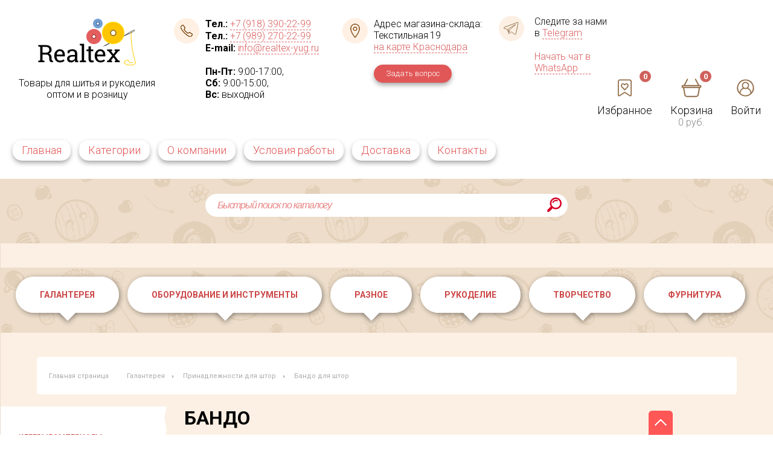

--- FILE ---
content_type: text/html; charset=UTF-8
request_url: https://www.realtex-yug.ru/catalog/bando/
body_size: 53486
content:
    <!DOCTYPE html>
    <html lang="ru">

    <head>
        <meta charset="UTF-8">
        <meta http-equiv="X-UA-Compatible" content="IE=edge"/>
        <meta name="cmsmagazine" content="dce5004ba965f115d90a028bd9f74aad"/>
        <meta name="yandex-verification" content="643ff8e64edbd892"/>
        <meta name="yandex-verification" content="84c387726072974d"/>
        <meta name="viewport" content="width=device-width,initial-scale=1,maximum-scale=5,user-scalable=0">

        <link rel="preconnect" href="https://fonts.gstatic.com">


        <meta name="og:title" content="Бандо для штор купить в Краснодаре — интернет-магазин Realtex">
        <meta name="og:description" content="Интернет-магазин Realtex предлагает купить бандо для штор в Краснодаре, продажа по доступным ценам в опт и розницу, доставка по России.">
        <meta name="og:url" content="https://www.realtex-yug.ru/catalog/bando/">
        <meta name="og:image" content="https://www.realtex-yug.ru/bitrix/templates/realtex/images/logo.png">
        <meta name="og:site_name" content="Интернет-магазин Realtex (Реалтекс) в Краснодаре">
        <meta name="og:locale" content="ru-RU">
        <meta name="og:type" content="website">


        <link rel="apple-touch-icon" sizes="57x57" href="/favicon.png">
        <link rel="apple-touch-icon" sizes="114x114" href="/favicon.png">
        <link rel="apple-touch-icon" sizes="72x72" href="/favicon.png">
        <link rel="apple-touch-icon" sizes="144x144" href="/favicon.png">
        <link rel="apple-touch-icon" sizes="60x60" href="/favicon.png">
        <link rel="apple-touch-icon" sizes="120x120" href="/favicon.png">
        <link rel="apple-touch-icon" sizes="76x76" href="/favicon.png">
        <link rel="apple-touch-icon" sizes="152x152" href="/favicon.png">
        <link rel="icon" type="image/png" href="/favicon.png" sizes="16x16">
        <link rel="icon" type="image/png" href="/favicon.png" sizes="32x32">
        <link rel="icon" type="image/png" href="/favicon.png" sizes="96x96">
        <link rel="icon" type="image/png" href="/favicon.png">
        <link rel="canonical" href="https://www.realtex-yug.ru/catalog/bando/"/>

        
                <!-- <link href="/bitrix/templates/realtex/colors.css" rel="stylesheet" />
	<link href="/bitrix/templates/realtex/css/owl.carousel.min.css" rel="stylesheet" />
	<link href="/bitrix/templates/realtex/css/jquery.fancybox.min.css" rel="stylesheet" />
	<link href="/bitrix/templates/realtex/css/style.css?48521ec551026f95e4ce85a97a126170" rel="stylesheet" /> -->

        <meta name="robots" content="index, follow" />
<meta http-equiv="Content-Type" content="text/html; charset=UTF-8" />
<meta name="robots" content="index, follow" />
<meta name="keywords" content="галантерея, купить, оптом, розница, заказать, Краснодар, продажа, шитье" />
<meta name="description" content="Интернет-магазин Realtex предлагает купить бандо для штор в Краснодаре, продажа по доступным ценам в опт и розницу, доставка по России." />
<link href="/bitrix/js/main/core/css/core.min.css?15242199072854" type="text/css" rel="stylesheet" />

<script type="text/javascript" data-skip-moving="true">(function(w, d, n) {var cl = "bx-core";var ht = d.documentElement;var htc = ht ? ht.className : undefined;if (htc === undefined || htc.indexOf(cl) !== -1){return;}var ua = n.userAgent;if (/(iPad;)|(iPhone;)/i.test(ua)){cl += " bx-ios";}else if (/Android/i.test(ua)){cl += " bx-android";}cl += (/(ipad|iphone|android|mobile|touch)/i.test(ua) ? " bx-touch" : " bx-no-touch");cl += w.devicePixelRatio && w.devicePixelRatio >= 2? " bx-retina": " bx-no-retina";var ieVersion = -1;if (/AppleWebKit/.test(ua)){cl += " bx-chrome";}else if ((ieVersion = getIeVersion()) > 0){cl += " bx-ie bx-ie" + ieVersion;if (ieVersion > 7 && ieVersion < 10 && !isDoctype()){cl += " bx-quirks";}}else if (/Opera/.test(ua)){cl += " bx-opera";}else if (/Gecko/.test(ua)){cl += " bx-firefox";}if (/Macintosh/i.test(ua)){cl += " bx-mac";}ht.className = htc ? htc + " " + cl : cl;function isDoctype(){if (d.compatMode){return d.compatMode == "CSS1Compat";}return d.documentElement && d.documentElement.clientHeight;}function getIeVersion(){if (/Opera/i.test(ua) || /Webkit/i.test(ua) || /Firefox/i.test(ua) || /Chrome/i.test(ua)){return -1;}var rv = -1;if (!!(w.MSStream) && !(w.ActiveXObject) && ("ActiveXObject" in w)){rv = 11;}else if (!!d.documentMode && d.documentMode >= 10){rv = 10;}else if (!!d.documentMode && d.documentMode >= 9){rv = 9;}else if (d.attachEvent && !/Opera/.test(ua)){rv = 8;}if (rv == -1 || rv == 8){var re;if (n.appName == "Microsoft Internet Explorer"){re = new RegExp("MSIE ([0-9]+[\.0-9]*)");if (re.exec(ua) != null){rv = parseFloat(RegExp.$1);}}else if (n.appName == "Netscape"){rv = 11;re = new RegExp("Trident/.*rv:([0-9]+[\.0-9]*)");if (re.exec(ua) != null){rv = parseFloat(RegExp.$1);}}}return rv;}})(window, document, navigator);</script>


<link href="/bitrix/js/ui/fonts/opensans/ui.font.opensans.min.css?15444300001861" type="text/css"  rel="stylesheet" />
<link href="/bitrix/js/main/popup/dist/main.popup.bundle.min.css?158776086723459" type="text/css"  rel="stylesheet" />
<link href="/bitrix/css/star.cookie/style.css?17654390233805" type="text/css"  rel="stylesheet" />
<link href="/bitrix/cache/css/s1/realtex/page_404958e82642e23a199769ee42926843/page_404958e82642e23a199769ee42926843_v1.css?176908110736072" type="text/css"  rel="stylesheet" />
<link href="/bitrix/cache/css/s1/realtex/template_35611b0c5f8c9d1d9e813c868970c000/template_35611b0c5f8c9d1d9e813c868970c000_v1.css?1769081102187512" type="text/css"  data-template-style="true" rel="stylesheet" />







<meta http-equiv="Content-Type" content="text/html; charset=UTF-8" />
<meta name='yandex-verification' content='643ff8e64edbd892' />



                <title>
            Бандо для штор купить в Краснодаре — интернет-магазин Realtex        </title>
        <meta name="google-site-verification" content="lE2isM-QVebRK6DosA2mh6ANJde9C0a_Txtp3pWjJQo"/>
        <link href="https://fonts.googleapis.com/css2?family=Roboto:wght@100;300;400;700&display=swap" rel="stylesheet">

        <script type="application/ld+json">
            {
                "@context": "https://schema.org",
                "@type": "Organization",
                "name": "Интернет-магазин Realtex (Реалтекс) в Краснодаре",
                "url": "https://www.realtex-yug.ru/",
                "logo": "https://www.realtex-yug.ru/bitrix/templates/realtex/images/xlogo.png.pagespeed.ic.Y7btNn6-tU.webp",
                "contactPoint": {
                    "@type": "ContactPoint",
                    "telephone": "+7 (918) 390-22-99",
                    "contactType": "customer service",
                    "contactOption": "TollFree",
                    "areaServed": "RU",
                    "availableLanguage": "Russian"
                },
                "sameAs": "https://t.me/realtex_krd"
            }
        </script>


    </head>

<body>

    <div class="overlay">

    </div>


    <div id="panel">
            </div>
<div class="main-wrapper">

    <div class="header">
        <div class="content clearfix header__upper">
            <div class="humburger">
                <div class="humburger__line"></div>
            </div>
            <div class="logo">
                <a href="/"><img src="/bitrix/templates/realtex/images/logo.png"
                                 alt="Realtex товары для рукоделия оптом"/></a><br>
                Товары для шитья и&nbsp;рукоделия оптом и&nbsp;в&nbsp;розницу
            </div>
            <div class="head-menu-contacts-wrap hide-on-mobile">
                <div class="head-contacts">
                    <div class="head-tel">
                        <p>
                        <p><b>Тел.:</b> <a href="tel:+79183902299">+7 (918) 390-22-99</a><br></p>
                        <p><b>Тел.:</b> <a href="tel:+79892702299">+7 (989) 270-22-99</a><br></p>
                        <p class='hide-on-mobile'><b>E-mail:</b> <a href="mailto:info@realtex-yug.ru">info@realtex-yug.ru</a><br><br>
                        </p>
                        <p class='hide-on-mobile'><b>Пн-Пт:</b> 9:00-17:00,<br></p>
                        <p class='hide-on-mobile'><b>Сб:</b> 9:00-15:00,<br></p>
                        <p class='hide-on-mobile'><b>Вс:</b> выходной</p>
                        </p>
                    </div>
                    <div class="head-address">
                        <div class="head">Адрес магазина-склада:</div>
                        <p>Текстильная 19</p>
                        <a href="#" class="show_map">на карте Краснодара</a><br><br>
                        <a href="#modal_form__question" class="recall modal_show">Задать вопрос</a>

                    </div>
                    <div class="recalls_btns">
                        <!-- <a href="#modal_form__recall" class="recall modal_show">Заказать звонок</a><br> -->
                    </div>
                </div>
            </div>
            <div class="head-account clearfix">
                                <div class="head-account__container">

                    <div class="head-account__instagram">
                        <svg viewBox="0 0 42 42" width="42" height="42" version="1.1" xmlns="http://www.w3.org/2000/svg" xmlns:xlink="http://www.w3.org/1999/xlink" xml:space="preserve" xmlns:serif="http://www.serif.com/" style="fill-rule:evenodd;clip-rule:evenodd;stroke-linejoin:round;stroke-miterlimit:1.41421;">
                            <circle cx="21" cy="21" r="21" fill="#FCF0E4"/>
                        </svg>
                        <svg style="margin-top: 8px;margin-left: -43px;" viewBox="0 0 42 42" width="42" height="42" version="1.1" xmlns="http://www.w3.org/2000/svg" xmlns:xlink="http://www.w3.org/1999/xlink" xml:space="preserve" xmlns:serif="http://www.serif.com/" style="fill-rule:evenodd;clip-rule:evenodd;stroke-linejoin:round;stroke-miterlimit:1.41421;">
                            <path stroke="#916C47" fill="transparent" id="telegram-1" d="M18.384,22.779c0.322,0.228 0.737,0.285 1.107,0.145c0.37,-0.141 0.642,-0.457 0.724,-0.84c0.869,-4.084 2.977,-14.421 3.768,-18.136c0.06,-0.28 -0.04,-0.571 -0.26,-0.758c-0.22,-0.187 -0.525,-0.241 -0.797,-0.14c-4.193,1.552 -17.106,6.397 -22.384,8.35c-0.335,0.124 -0.553,0.446 -0.542,0.799c0.012,0.354 0.25,0.661 0.593,0.764c2.367,0.708 5.474,1.693 5.474,1.693c0,0 1.452,4.385 2.209,6.615c0.095,0.28 0.314,0.5 0.603,0.576c0.288,0.075 0.596,-0.004 0.811,-0.207c1.216,-1.148 3.096,-2.923 3.096,-2.923c0,0 3.572,2.619 5.598,4.062Zm-11.01,-8.677l1.679,5.538l0.373,-3.507c0,0 6.487,-5.851 10.185,-9.186c0.108,-0.098 0.123,-0.262 0.033,-0.377c-0.089,-0.115 -0.253,-0.142 -0.376,-0.064c-4.286,2.737 -11.894,7.596 -11.894,7.596Z"/>
                            <!--<path fill="#916C47"
                                  d="M21.217 32h-.22a76.423 76.423 0 0 1-4.867-.134c-1.42-.087-2.717-.578-3.75-1.42-.997-.813-1.678-1.912-2.023-3.266-.3-1.179-.317-2.336-.332-3.455-.011-.803-.023-1.755-.025-2.723.002-.972.014-1.924.025-2.727.015-1.119.031-2.276.332-3.455.346-1.354 1.026-2.453 2.023-3.266 1.033-.842 2.33-1.333 3.75-1.42A76.684 76.684 0 0 1 21.003 10c1.725-.003 3.318.04 4.868.134 1.42.087 2.717.578 3.75 1.42.997.813 1.677 1.912 2.023 3.266.3 1.179.317 2.336.332 3.455.011.803.023 1.755.025 2.723v.004c-.002.968-.014 1.92-.025 2.723-.015 1.119-.03 2.276-.332 3.455-.346 1.355-1.026 2.453-2.023 3.266-1.033.842-2.33 1.333-3.75 1.42-1.484.09-3.009.134-4.653.134zm-.22-1.72a75.109 75.109 0 0 0 4.768-.13c1.075-.065 2.006-.414 2.769-1.036.705-.575 1.191-1.369 1.444-2.359.25-.981.265-2.035.278-3.054.011-.798.023-1.743.025-2.701-.002-.959-.014-1.903-.024-2.701-.014-1.02-.029-2.073-.28-3.054-.252-.99-.738-1.784-1.443-2.36-.763-.621-1.694-.97-2.769-1.035a75.059 75.059 0 0 0-4.763-.131 74.809 74.809 0 0 0-4.767.13c-1.074.066-2.006.415-2.769 1.037-.705.575-1.191 1.369-1.444 2.359-.25.981-.265 2.035-.279 3.054-.01.798-.022 1.744-.024 2.703.002.955.014 1.9.024 2.7.014 1.018.029 2.072.28 3.053.252.99.738 1.784 1.443 2.359.763.622 1.695.97 2.769 1.036a74.77 74.77 0 0 0 4.763.13zm-.04-3.909A5.377 5.377 0 0 1 15.586 21a5.377 5.377 0 0 1 5.37-5.371A5.377 5.377 0 0 1 26.329 21a5.377 5.377 0 0 1-5.371 5.371zm0-9.023A3.657 3.657 0 0 0 17.305 21a3.657 3.657 0 0 0 3.652 3.652A3.657 3.657 0 0 0 24.609 21a3.657 3.657 0 0 0-3.652-3.652zm5.973-3.438a1.29 1.29 0 1 0 0 2.578 1.29 1.29 0 0 0 0-2.578z"/>-->
                        </svg>
                        <p>
                            Следите за нами<br>
                            в <a href="https://t.me/realtex_krd" target="_blank">Telegram</a>
                            <br>
                            <br>
                            <a href="https://wa.me/79284302299" target="_blank">Начать чат в<br>WhatsApp</a>
                        </p>
                    </div>

                    <div class="head-account__info">
                        <svg width="42" height="42" viewBox="0 0 42 42" fill="none" xmlns="http://www.w3.org/2000/svg">
                            <circle cx="21" cy="21" r="21" fill="#FCF0E4"/>
                            <path d="M22.5879 25.1419H22.6879V25.0419V23.8159V23.7159H22.5879H18.6643V22.1762L22.6863 22.1762L22.6867 22.1762C24.4088 22.1684 25.7487 21.7241 26.6912 20.8294L26.6915 20.8291C27.6343 19.9262 28.1 18.6636 28.1 17.0556C28.1 15.4773 27.6188 14.2193 26.6479 13.294C25.6842 12.3607 24.3482 11.9 22.6535 11.9H17.2304H17.1304V12V20.762H15H14.9V20.862V22.0762V22.1762H15H17.1304V23.7159H15H14.9V23.8159V25.0419V25.1419H15H17.1304V29V29.1H17.2304H18.5643H18.6643V29V25.1419H22.5879ZM25.5563 14.3705L25.5567 14.3709C26.2194 15.0333 26.5552 15.9321 26.5552 17.079C26.5552 18.2653 26.2119 19.1701 25.5371 19.8083C24.8612 20.4397 23.9047 20.762 22.6535 20.762H18.6643V13.326H22.8162C23.9917 13.3568 24.901 13.7083 25.5563 14.3705Z"
                                  fill="#916C47" stroke="#916C47" stroke-width="0.2"/>
                        </svg>
                        <p>Минимальная сумма заказа на&nbsp;отправку по России - 3000&nbsp;руб.</p>
                    </div>
                    <div class="new___slogan">Товары для шитья и рукоделия оптом и в розницу</div>
                    <div class="head-account__links">

                        

                                                <a href="/whishlist/" class="favarotes">
                            <strong>0</strong>
                            <svg xmlns="http://www.w3.org/2000/svg" viewBox="0 0 500 500">
                                <path fill="#916c47"
                                      d="M380,24.14h-260c-30.06,0-54.51,22.73-54.51,50.67V444.08c0,12.14,7.18,23.12,18.76,28.66A36.73,36.73,0,0,0,100,476.3a36.09,36.09,0,0,0,19.74-5.81l127-82.72a6.23,6.23,0,0,1,6.62,0l127,82.72a36.53,36.53,0,0,0,35.51,2.25c11.57-5.54,18.76-16.52,18.76-28.66V74.81C434.5,46.87,410.05,24.14,380,24.14ZM405.5,74.81V444.08a4.59,4.59,0,0,1-2.86,4.14,6,6,0,0,1-6-.35l-127-82.72a36.52,36.52,0,0,0-39.51,0l-127,82.72a6.15,6.15,0,0,1-6,.36,4.52,4.52,0,0,1-2.83-4.12V74.81c0-12.8,11.44-23.2,25.51-23.2H380C394.05,51.61,405.5,62,405.5,74.81Z"/>
                                <path fill="#916c47"
                                      d="M294.19,128.15h0A57.53,57.53,0,0,0,252.34,146L250,148.48,247.59,146a56.91,56.91,0,0,0-83.71,0c-22.43,23.84-22.43,62.64,0,86.48L239.71,313a14.1,14.1,0,0,0,20.51,0l75.84-80.61c22.43-23.84,22.43-62.64,0-86.48A57.6,57.6,0,0,0,294.19,128.15Zm21.36,37.1a35.4,35.4,0,0,1,0,47.87L250,282.84l-65.58-69.72a35.39,35.39,0,0,1,0-47.87,28.76,28.76,0,0,1,42.68,0l12.64,13.44A14.07,14.07,0,0,0,250,183h0a14.13,14.13,0,0,0,10.27-4.32l12.65-13.45a28.75,28.75,0,0,1,42.66,0Z"/>
                            </svg>
                            <span>Избранное</span>
                        </a>


                        <!-- <div id="bx_cart_block" class="bx_cart_block"> -->
	<!--'start_frame_cache_bx_cart_block'-->			

						<a href="/personal/cart/" class="cart">
								<strong>0</strong>
								<svg width="34" height="32" viewBox="0 0 34 32" fill="none" xmlns="http://www.w3.org/2000/svg">
									<path d="M31.4181 11.0552H30.2083L24.7918 0.839173C24.534 0.353079 23.9311 0.168138 23.445 0.425595C22.9589 0.683317 22.7738 1.28629 23.0315 1.77238L27.9532 11.0551H6.19125L11.113 1.77238C11.3707 1.28629 11.1856 0.683317 10.6995 0.425595C10.2135 0.167938 9.61044 0.353079 9.35272 0.839173L3.93623 11.0552H2.58194C1.15826 11.0552 0 12.2135 0 13.6372C0 15.0609 1.15826 16.2191 2.58194 16.2191H2.65359C2.65578 16.2333 2.65744 16.2476 2.65997 16.2618L4.73742 27.9104C5.12809 30.1008 7.02644 31.6905 9.25132 31.6905H24.893C27.1179 31.6905 29.0163 30.1008 29.4069 27.9104L31.4844 16.2618C31.487 16.247 31.4888 16.2321 31.4911 16.2173C32.881 16.1784 33.9999 15.0364 33.9999 13.6372C34 12.2134 32.8417 11.0552 31.4181 11.0552ZM27.4456 27.5606C27.2248 28.7993 26.1512 29.6983 24.8931 29.6983H9.25138C7.99325 29.6983 6.9198 28.7993 6.69886 27.5606L4.67626 16.2191H29.4684L27.4456 27.5606ZM31.4181 14.2267H2.58194C2.25682 14.2267 1.99239 13.9623 1.99239 13.6372C1.99239 13.3121 2.25682 13.0476 2.58194 13.0476H31.4181C31.7431 13.0476 32.0076 13.312 32.0076 13.6372C32.0076 13.9623 31.7432 14.2267 31.4181 14.2267Z" fill="#916C47" />
								</svg>
								<span>Корзина</span>
								<p>0 руб.</p>
							</a>





		<div class="cart-mobile__container" onclick="window.location.href = '/personal/cart/'">

			<div class="cart-mobile__icon">
				<svg width="34" height="32" viewBox="0 0 34 32" fill="none" xmlns="http://www.w3.org/2000/svg">
					<path d="M31.4181 11.0552H30.2083L24.7918 0.839173C24.534 0.353079 23.9311 0.168138 23.445 0.425595C22.9589 0.683317 22.7738 1.28629 23.0315 1.77238L27.9532 11.0551H6.19125L11.113 1.77238C11.3707 1.28629 11.1856 0.683317 10.6995 0.425595C10.2135 0.167938 9.61044 0.353079 9.35272 0.839173L3.93623 11.0552H2.58194C1.15826 11.0552 0 12.2135 0 13.6372C0 15.0609 1.15826 16.2191 2.58194 16.2191H2.65359C2.65578 16.2333 2.65744 16.2476 2.65997 16.2618L4.73742 27.9104C5.12809 30.1008 7.02644 31.6905 9.25132 31.6905H24.893C27.1179 31.6905 29.0163 30.1008 29.4069 27.9104L31.4844 16.2618C31.487 16.247 31.4888 16.2321 31.4911 16.2173C32.881 16.1784 33.9999 15.0364 33.9999 13.6372C34 12.2134 32.8417 11.0552 31.4181 11.0552ZM27.4456 27.5606C27.2248 28.7993 26.1512 29.6983 24.8931 29.6983H9.25138C7.99325 29.6983 6.9198 28.7993 6.69886 27.5606L4.67626 16.2191H29.4684L27.4456 27.5606ZM31.4181 14.2267H2.58194C2.25682 14.2267 1.99239 13.9623 1.99239 13.6372C1.99239 13.3121 2.25682 13.0476 2.58194 13.0476H31.4181C31.7431 13.0476 32.0076 13.312 32.0076 13.6372C32.0076 13.9623 31.7432 14.2267 31.4181 14.2267Z" fill="#916C47" />
				</svg>
				<strong>0</strong>
			</div>
			<p>Корзина: <span>0 руб.</span></p>

		</div>





		<!-- <div class="bx_cart_block__label">
			Ваша корзина:
		</div>

				<div class="cart-info-wrap clearfix">
                    <a href="/personal/cart/" class="cart-num"><span>0</span></a>
					<div class="summ_cart">Сумма: <b>0 руб.</b></div>
                </div>
 -->
	<!--'end_frame_cache_bx_cart_block'-->
<!-- </div> -->
                        		<style type="text/css">#AuthorizePopup {display: none!important;}#popup-window-overlay-AuthorizePopup {display:none!important;} </style>
			
		<a href="#" class="auth" onclick="$('.overlay').fadeIn(); $('.sign-in-popup').fadeIn(); return false" style="margin-right: 0">
			<svg xmlns="http://www.w3.org/2000/svg" viewBox="0 0 500 500">
				<path fill="#916c47" d="M367.44,442.37c1.76-1.05,3.58-2.13,5.3-3.31,3.81-2.51,7.47-5.24,11-7.88.91-.7,1.84-1.38,2.74-2,1.2-.88,2.41-1.76,3.55-2.68,4.07-3.26,7.88-6.72,11.08-9.67.59-.55,1.21-1.06,1.8-1.56.75-.64,1.47-1.24,2.12-1.85a2.23,2.23,0,0,1,.41-.53,225.54,225.54,0,0,0-156-388.44h-.71a225.54,225.54,0,0,0-156,388.4,2.66,2.66,0,0,1,.44.57c.68.64,1.38,1.22,2,1.79s1.25,1.05,1.87,1.61L99.51,419c2.8,2.5,5.69,5.09,8.67,7.52,2.22,1.75,4.32,3.32,6.22,4.67l.09.06c3.54,2.64,7.2,5.37,11,7.84,2,1.29,4.22,2.62,6.32,3.91l2.39,1.45c3.17,1.91,6.42,3.87,9.69,5.61,2.26,1.2,4.59,2.28,6.84,3.34l2.41,1.13.91.43c3,1.44,6.13,2.92,9.29,4.25,2.53,1,5.11,2,7.61,2.83l.15.05,2.7.95,2.12.77.36.13c2.54.92,4.92,1.78,7.44,2.56,3,.88,6.06,1.64,9.05,2.36l2.53.62c1,.23,1.91.48,2.87.72l.17.05c2.16.56,4.39,1.13,6.63,1.57,3.82.76,7.78,1.29,11.61,1.81l1.88.25c1,.14,2,.3,3,.46l.13,0c1.72.27,3.46.56,5.19.72,7.63.75,15.15,1.13,22.36,1.13s14.72-.38,22.35-1.13c1.72-.16,3.44-.44,5.11-.71,1.14-.19,2.18-.35,3.23-.5l1.77-.24c3.88-.52,7.88-1.06,11.72-1.82,1.81-.37,3.73-.86,5.42-1.3l.12,0c1.36-.35,2.76-.71,4.17-1l2.37-.58c3-.73,6.16-1.49,9.18-2.39,2.37-.73,4.72-1.58,7-2.41l.32-.11,2.61-.94,1.86-.65c2.88-1,5.84-2,8.6-3.18s5.34-2.38,7.94-3.61l2.25-1.07,2.42-1.14c2.29-1.07,4.63-2.16,6.84-3.33,3.25-1.73,6.46-3.67,9.56-5.54l1-.59,2.4-1.44.36.36h0ZM92,363.53,91,368l-2.64-3.71a197.18,197.18,0,1,1,358-114,194.9,194.9,0,0,1-36.6,114L407.08,368l-.94-4.42a161.59,161.59,0,0,0-86.06-110.8l-2.38-1.18,1.8-2a95.64,95.64,0,1,0-140.91,0l1.8,2L178,252.73A161.52,161.52,0,0,0,92,363.53ZM307.51,217.66a67,67,0,0,1-25.59,25.6l-.46.26h-.11a70.58,70.58,0,0,1-13.72,5.77l-.92.3a17.85,17.85,0,0,1-1.72.51c-1.61.42-3.29.72-4.93,1l-.19,0a69.21,69.21,0,0,1-9.85,1h-1.9a69.17,69.17,0,0,1-9.9-1l-.54-.1c-1.51-.27-3.07-.55-4.62-.95-.53-.12-1-.3-1.49-.45s-.7-.23-1.07-.33a71.59,71.59,0,0,1-14-5.9l-.21-.06a67.06,67.06,0,1,1,91.18-25.69Zm56.21,192.77c-2.85,2.07-5.82,4.08-9.07,6.15-2,1.28-4.24,2.64-6.81,4.15s-5.55,3.13-8.77,4.91c-2.77,1.42-5.5,2.7-8.05,3.89-3.3,1.52-6.11,2.75-8.59,3.75-2.64,1.06-5.61,2.14-9.06,3.29L312,437c-2.31.79-4.66,1.61-7,2.3-3,.9-6.1,1.65-9.1,2.37l-1,.25c-.84.19-1.66.39-2.47.59-1.79.44-3.64.9-5.53,1.26-3.69.72-7.49,1.24-11.16,1.74l-.7.09-2.42.35-.16,0c-1.37.21-2.78.42-4.23.56-6.79.66-13.06,1-19.17,1s-12.4-.32-19.17-1c-1.4-.15-2.79-.35-4.13-.55l-.1,0c-.9-.13-1.73-.26-2.57-.37l-.69-.09c-3.68-.5-7.49-1-11.18-1.73-1.87-.37-3.71-.82-5.49-1.26l-2.5-.6c-3.13-.76-6.68-1.61-10.12-2.61-2.4-.72-4.74-1.53-7-2.31l-1.37-.47c-2.76-1-6-2.08-9-3.29s-5.84-2.49-8.57-3.74c-3.11-1.43-5.58-2.62-8-3.87-3.26-1.7-6.15-3.32-8.85-5-2.54-1.48-4.76-2.84-6.79-4.14-3.24-2.06-6.21-4.07-9.08-6.15-1.89-1.35-3.79-2.79-5.56-4.15-3.29-2.55-6.38-5.08-9.18-7.52a18.53,18.53,0,0,1-1.43-1.25l-.68-.63-.68-.6v-.92A132.75,132.75,0,0,1,207,271.52l.77-.26.73.35a94.51,94.51,0,0,0,81.18,0l.73-.35.77.26a132.73,132.73,0,0,1,90.09,123.83l0,.9-1.33,1.21c-.47.43-.93.85-1.41,1.27-2.67,2.35-5.68,4.81-9.2,7.54C367.58,407.59,365.71,409,363.72,410.43Z" />
			</svg>
			<span>Войти</span>
		</a>
			<!--'start_frame_cache_8k8aZS'-->

<div class="sign-in-popup popup">
    <a href="#" class="close-popup-btn">закрыть</a>
    <div class="h2">Для <span class="red-text">входа на сайт</span> укажите свою электронную почту</div>
    <div class="popup-form">

        <form name="system_auth_formPqgS8z" method="post" target="_top" class="bx_auth_form"
              onsubmit="return false;" autocomplete="off">
            <input type="hidden" name="TYPE" value="AUTH"/>
                            <input type="hidden" name="backurl"
                       value="/catalog/bando/"/>
                        
            <div class="input-row">
                <label>Электронная почта</label><br>
                <input class="input_text_style" type="email" name="USER_LOGIN" maxlength="255" value=""
                       placeholder="Электронная почта" autocomplete="off"/>
            </div>

            <input class="input_text_style" type="password" name="USER_PASSWORD" maxlength="255" value='qwerty'
                   style="display:none;"/><br>

            <button type="submit" class="submit-btn">Войти на сайт</button>
        </form>
        <a href="#" class="reg-link">быстрая регистрация</a>
    </div>
</div>

<div class="reg-popup popup">
    <a href="#" class="close-popup-btn">закрыть</a>
    <div class="h2">Пройдите <span class="red-text">быструю</span> регистрацию чтобы мы вас запомнили</div>
    <div class="popup-form">
        <form method="post" action="/auth/" name="regform" enctype="multipart/form-data">
            <input type="hidden" name="backurl" value="/catalog/bando/"/>
                            <input type="hidden" name="backurl"
                       value="/catalog/bando/"/>
                        <input size="30" type="text" name="REGISTER[LOGIN]" value="" autocomplete="off" class="bx-auth-input"
                   style="display:none;">
            <input size="30" type="password" name="REGISTER[PASSWORD]" value="qwerty" autocomplete="off"
                   class="bx-auth-input" style="display:none;">
            <input size="30" type="password" name="REGISTER[CONFIRM_PASSWORD]" value="qwerty" autocomplete="off"
                   style="display:none;">
            <div class="input-row">
                <label>Ваш e-mail</label>
                <input size="30" type="text" name="REGISTER[EMAIL]" value="" id="REGISTEREMAIL" placeholder="e-mail"
                       style="text-transform: lowercase;">
            </div>
            <!-- <div class="input-row">
                <label>Телефон</label>
                <input type="text" placeholder="Телефон" name="REGISTER[PERSONAL_PHONE]" id="REGISTERPERSONAL_PHONE" />
            </div> -->
            <div class="input-row">
                <label>Ваше имя</label>
                <input type="text" placeholder="Ф.И.О.(полностью)" name="REGISTER[NAME]" id="REGISTERNAME"/>
            </div>
            <input type="submit" class="submit-btn" value="Войти на сайт" name="register_submit_button">


        </form>


    </div>
    <a href="#" class="sign-in-btn">уже зарегистрированы?</a>
</div><!--'end_frame_cache_8k8aZS'-->                        <div style="display:none;">
                            <div class="bx-auth-reg">



<form method="post" action="/bitrix/urlrewrite.php?SEF_APPLICATION_CUR_PAGE_URL=%2Fcatalog%2Fbando%2F" name="regform" enctype="multipart/form-data">

<table>
	<thead>
		<tr>
			<td colspan="2"><b>Регистрация</b></td>
		</tr>
	</thead>
	<tbody>
			<tr>
			<td>Логин (мин. 3 символа):<span class="starrequired">*</span></td>
			<td><input size="30" type="text" name="REGISTER[LOGIN]" value="" /></td>
		</tr>
				<tr>
			<td>Email:<span class="starrequired">*</span></td>
			<td><input size="30" type="text" name="REGISTER[EMAIL]" value="" /></td>
		</tr>
				<tr>
			<td>Пароль:<span class="starrequired">*</span></td>
			<td><input size="30" type="password" name="REGISTER[PASSWORD]" value="" autocomplete="off" class="bx-auth-input" />
</td>
		</tr>
				<tr>
			<td>Подтверждение пароля:<span class="starrequired">*</span></td>
			<td><input size="30" type="password" name="REGISTER[CONFIRM_PASSWORD]" value="" autocomplete="off" /></td>
		</tr>
				<tr>
			<td>Имя:</td>
			<td><input size="30" type="text" name="REGISTER[NAME]" value="" /></td>
		</tr>
				<tr>
			<td>Телефон:</td>
			<td><input size="30" type="text" name="REGISTER[PERSONAL_PHONE]" value="" /></td>
		</tr>
		</tbody>
	<tfoot>
		<tr>
			<td></td>
			<td><input type="submit" name="register_submit_button" value="Регистрация" /></td>
		</tr>
	</tfoot>
</table>
</form>

<p>Пароль должен быть не менее 6 символов длиной.</p>


<p><span class="starrequired">*</span>Поля, обязательные для заполнения.</p>

</div>                        </div>


                    </div>
                </div>
                            </div>

            <div class="head-menu-contacts-wrap hide-on-descktop">
                <div class="head-contacts">
                    <a class="head-tel" href="tel:+79183902299"
                       style="    display: block;width: 50px;height: 50px;margin: 0 0 0 10px; padding: 0;">
                    </a>
                </div>
            </div>
        </div>
        <div class="content header__login clearfix">
            <div class="new___slogan">Товары для шитья и рукоделия оптом и в розницу</div>
            


<div class="head-menu" itemscope="" itemtype="http://schema.org/SiteNavigationElement">
    <span itemprop="about" itemscope="" itemtype="http://schema.org/ItemList">
    <span itemprop="itemListElement" itemscope="" itemtype="http://schema.org/ItemList">
                    <a href="/" class="selected" itemprop="url">Главная</a>
            <meta itemprop="name" content="Главная" />
            </span>
	
    <span itemprop="itemListElement" itemscope="" itemtype="http://schema.org/ItemList">
                    <a href="#categories" itemprop="url">Категории</a>
            <meta itemprop="name" content="Категории" />
            </span>
	
    <span itemprop="itemListElement" itemscope="" itemtype="http://schema.org/ItemList">
                    <a href="/about/" itemprop="url">О компании</a>
            <meta itemprop="name" content="О компании" />
            </span>
	
    <span itemprop="itemListElement" itemscope="" itemtype="http://schema.org/ItemList">
                    <a href="/conditions/" itemprop="url">Условия работы</a>
            <meta itemprop="name" content="Условия работы" />
            </span>
	
    <span itemprop="itemListElement" itemscope="" itemtype="http://schema.org/ItemList">
                    <a href="/delivery/" itemprop="url">Доставка</a>
            <meta itemprop="name" content="Доставка" />
            </span>
	
    <span itemprop="itemListElement" itemscope="" itemtype="http://schema.org/ItemList">
                    <a href="/contacts/" itemprop="url">Контакты</a>
            <meta itemprop="name" content="Контакты" />
            </span>
	
    </span>
<div class="head-close" title='Закрыть'></div>
</div>

        </div>

    </div>


    <div clsas="search-sticky">
        <div class="search-form search-wrap clearfix">
	<div id="title-search">
	<form action="/search/index.php">
		<input id="title-search-input" type="text" name="q" value="" size="40" maxlength="50" autocomplete="off" class="search-input" placeholder="Быстрый поиск по каталогу" />
		<input name="s" type="submit" value="" class="search-icon" style="border:0;"/>
	</form>
	</div>
</div>
    </div>
<div class="content">
	</div>
<div class="main-menu-wrap" id='categories' itemscope="" itemtype="http://schema.org/SiteNavigationElement">
    <div class="w960" itemprop="about" itemscope="" itemtype="http://schema.org/ItemList">
        
	<ul class="clearfix main-menu"></li>
        <li id="bx_1847241719_1646" itemprop="itemListElement" itemscope="" itemtype="http://schema.org/ItemList"><a href="/catalog/galantereya/" itemprop="url"><span>ГАЛАНТЕРЕЯ</span></a><img class="taxonomy_image" src="/upload/iblock/756/756005e332dd10f9712ee2eaecd40e3c.jpg"><meta itemprop="name" content="ГАЛАНТЕРЕЯ" />
		<div class="dropdown-wrapper">
					<div class="h2">Категории</div>
					<div class="dropdown-close"></div>
                    <div class="dropdown-menu clearfix">
                        <div class="dropdown-img"><img src="/bitrix/templates/realtex/images/submenu-bg.png" alt=""/></div>
                        <div class="dropdown-cats-wrap">
                            <div class="clearfix">
                               <ul></li></ul><ul>
        <li id="bx_1847241719_1696" itemprop="itemListElement" itemscope="" itemtype="http://schema.org/ItemList"><div class="h3"><a href="/catalog/kleevye_materialy/" itemprop="url">КЛЕЕВЫЕ МАТЕРИАЛЫ</a></div><meta itemprop="name" content="КЛЕЕВЫЕ МАТЕРИАЛЫ" />
			</li><div class="sub-wrapper">
        <li id="bx_1847241719_1701" itemprop="itemListElement" itemscope="" itemtype="http://schema.org/ItemList"><a href="/catalog/dublerin/" itemprop="url">ДУБЛЕРИН</a><meta itemprop="name" content="ДУБЛЕРИН" /></li>
        <li id="bx_1847241719_4072" itemprop="itemListElement" itemscope="" itemtype="http://schema.org/ItemList"><a href="/catalog/kleevaya-plenka-dlya-applikaciy_1684560979/" itemprop="url">КЛЕЕВАЯ ПЛЕНКА ДЛЯ АППЛИКАЦИЙ</a><meta itemprop="name" content="КЛЕЕВАЯ ПЛЕНКА ДЛЯ АППЛИКАЦИЙ" /></li>
        <li id="bx_1847241719_1698" itemprop="itemListElement" itemscope="" itemtype="http://schema.org/ItemList"><a href="/catalog/niteproshivnaya_lenta/" itemprop="url">НИТЕПРОШИВНАЯ ЛЕНТА</a><meta itemprop="name" content="НИТЕПРОШИВНАЯ ЛЕНТА" /></li>
        <li id="bx_1847241719_1699" itemprop="itemListElement" itemscope="" itemtype="http://schema.org/ItemList"><a href="/catalog/pautinka_1/" itemprop="url">ПАУТИНКА</a><meta itemprop="name" content="ПАУТИНКА" /></li>
        <li id="bx_1847241719_2240" itemprop="itemListElement" itemscope="" itemtype="http://schema.org/ItemList"><a href="/catalog/setka_na_bumage/" itemprop="url">СЕТКА НА БУМАГЕ</a><meta itemprop="name" content="СЕТКА НА БУМАГЕ" /></li>
        <li id="bx_1847241719_3921" itemprop="itemListElement" itemscope="" itemtype="http://schema.org/ItemList"><a href="/catalog/stabilizatory-plenki_1604455224/" itemprop="url">СТАБИЛИЗАТОРЫ, ПЛЕНКИ</a><meta itemprop="name" content="СТАБИЛИЗАТОРЫ, ПЛЕНКИ" /></li>
        <li id="bx_1847241719_1704" itemprop="itemListElement" itemscope="" itemtype="http://schema.org/ItemList"><a href="/catalog/transfer_kleevoy/" itemprop="url">ТРАНСФЕР КЛЕЕВОЙ</a><meta itemprop="name" content="ТРАНСФЕР КЛЕЕВОЙ" /></li>
        <li id="bx_1847241719_2454" itemprop="itemListElement" itemscope="" itemtype="http://schema.org/ItemList"><a href="/catalog/raznye_kleevye/" itemprop="url">УСИЛЕННЫЕ КЛЕЕВЫЕ</a><meta itemprop="name" content="УСИЛЕННЫЕ КЛЕЕВЫЕ" /></li>
        <li id="bx_1847241719_1700" itemprop="itemListElement" itemscope="" itemtype="http://schema.org/ItemList"><a href="/catalog/fasovka_dublerin_flizelin/" itemprop="url">ФАСОВКА ДУБЛЕРИН,ФЛИЗЕЛИН</a><meta itemprop="name" content="ФАСОВКА ДУБЛЕРИН,ФЛИЗЕЛИН" /></li>
        <li id="bx_1847241719_1702" itemprop="itemListElement" itemscope="" itemtype="http://schema.org/ItemList"><a href="/catalog/flizelin/" itemprop="url">ФЛИЗЕЛИН</a><meta itemprop="name" content="ФЛИЗЕЛИН" /></li></div></li></ul><ul>
        <li id="bx_1847241719_1746" itemprop="itemListElement" itemscope="" itemtype="http://schema.org/ItemList"><div class="h3"><a href="/catalog/lenty_tehnicheskie/" itemprop="url">ЛЕНТЫ ТЕХНИЧЕСКИЕ</a></div><meta itemprop="name" content="ЛЕНТЫ ТЕХНИЧЕСКИЕ" />
			</li><div class="sub-wrapper">
        <li id="bx_1847241719_1754" itemprop="itemListElement" itemscope="" itemtype="http://schema.org/ItemList"><a href="/catalog/korsazh_bryuchnyy/" itemprop="url">КОРСАЖ БРЮЧНЫЙ</a><meta itemprop="name" content="КОРСАЖ БРЮЧНЫЙ" /></li>
        <li id="bx_1847241719_1753" itemprop="itemListElement" itemscope="" itemtype="http://schema.org/ItemList"><a href="/catalog/korsazh_kleevoy/" itemprop="url">КОРСАЖ КЛЕЕВОЙ</a><meta itemprop="name" content="КОРСАЖ КЛЕЕВОЙ" /></li>
        <li id="bx_1847241719_1755" itemprop="itemListElement" itemscope="" itemtype="http://schema.org/ItemList"><a href="/catalog/lenta_kontaktnaya_lipuchka/" itemprop="url">ЛЕНТА КОНТАКТНАЯ (ЛИПУЧКА)</a><meta itemprop="name" content="ЛЕНТА КОНТАКТНАЯ (ЛИПУЧКА)" /></li>
        <li id="bx_1847241719_1747" itemprop="itemListElement" itemscope="" itemtype="http://schema.org/ItemList"><a href="/catalog/lenta_remennaya_stropa/" itemprop="url">ЛЕНТА РЕМЕННАЯ (СТРОПА)</a><meta itemprop="name" content="ЛЕНТА РЕМЕННАЯ (СТРОПА)" /></li>
        <li id="bx_1847241719_4106" itemprop="itemListElement" itemscope="" itemtype="http://schema.org/ItemList"><a href="/catalog/lenta-remennaya-realtex-stropa_1712808271/" itemprop="url">ЛЕНТА РЕМЕННАЯ REALTEX (СТРОПА)</a><meta itemprop="name" content="ЛЕНТА РЕМЕННАЯ REALTEX (СТРОПА)" /></li>
        <li id="bx_1847241719_3989" itemprop="itemListElement" itemscope="" itemtype="http://schema.org/ItemList"><a href="/catalog/komplekty_1636552814/" itemprop="url">ЛЕНТА ТРИКОТАЖНАЯ</a><meta itemprop="name" content="ЛЕНТА ТРИКОТАЖНАЯ" /></li>
        <li id="bx_1847241719_1752" itemprop="itemListElement" itemscope="" itemtype="http://schema.org/ItemList"><a href="/catalog/razmerniki/" itemprop="url">РАЗМЕРНИКИ, СОСТАВНИКИ</a><meta itemprop="name" content="РАЗМЕРНИКИ, СОСТАВНИКИ" /></li>
        <li id="bx_1847241719_1473" itemprop="itemListElement" itemscope="" itemtype="http://schema.org/ItemList"><a href="/catalog/regilin/" itemprop="url">РЕГИЛИН</a><meta itemprop="name" content="РЕГИЛИН" /></li>
        <li id="bx_1847241719_1750" itemprop="itemListElement" itemscope="" itemtype="http://schema.org/ItemList"><a href="/catalog/svetootrazhayuschie_lenty_kant/" itemprop="url">СВЕТООТРАЖАЮЩИЕ ЛЕНТЫ, КАНТ</a><meta itemprop="name" content="СВЕТООТРАЖАЮЩИЕ ЛЕНТЫ, КАНТ" /></li>
        <li id="bx_1847241719_1760" itemprop="itemListElement" itemscope="" itemtype="http://schema.org/ItemList"><a href="/catalog/tesma_bryuchnaya/" itemprop="url">ТЕСЬМА БРЮЧНАЯ</a><meta itemprop="name" content="ТЕСЬМА БРЮЧНАЯ" /></li>
        <li id="bx_1847241719_1748" itemprop="itemListElement" itemscope="" itemtype="http://schema.org/ItemList"><a href="/catalog/tesma_kipernaya/" itemprop="url">ТЕСЬМА КИПЕРНАЯ</a><meta itemprop="name" content="ТЕСЬМА КИПЕРНАЯ" /></li>
        <li id="bx_1847241719_1749" itemprop="itemListElement" itemscope="" itemtype="http://schema.org/ItemList"><a href="/catalog/tesma_okantovochnaya/" itemprop="url">ТЕСЬМА ОКАНТОВОЧНАЯ</a><meta itemprop="name" content="ТЕСЬМА ОКАНТОВОЧНАЯ" /></li></div></li></ul><ul>
        <li id="bx_1847241719_2351" itemprop="itemListElement" itemscope="" itemtype="http://schema.org/ItemList"><div class="h3"><a href="/catalog/manzhety_lenty_trikotazhnye/" itemprop="url">МАНЖЕТЫ, ЛЕНТЫ ТРИКОТАЖНЫЕ</a></div><meta itemprop="name" content="МАНЖЕТЫ, ЛЕНТЫ ТРИКОТАЖНЫЕ" />
			</li><div class="sub-wrapper">
        <li id="bx_1847241719_4082" itemprop="itemListElement" itemscope="" itemtype="http://schema.org/ItemList"><a href="/catalog/komplekty-manzhety-podvyazy_1696910690/" itemprop="url">КОМПЛЕКТЫ (МАНЖЕТЫ+ПОДВЯЗЫ)</a><meta itemprop="name" content="КОМПЛЕКТЫ (МАНЖЕТЫ+ПОДВЯЗЫ)" /></li>
        <li id="bx_1847241719_3740" itemprop="itemListElement" itemscope="" itemtype="http://schema.org/ItemList"><a href="/catalog/lenty_lampasnye/" itemprop="url">ЛЕНТЫ ЛАМПАСНЫЕ</a><meta itemprop="name" content="ЛЕНТЫ ЛАМПАСНЫЕ" /></li>
        <li id="bx_1847241719_3741" itemprop="itemListElement" itemscope="" itemtype="http://schema.org/ItemList"><a href="/catalog/manzhety/" itemprop="url">МАНЖЕТЫ</a><meta itemprop="name" content="МАНЖЕТЫ" /></li>
        <li id="bx_1847241719_3742" itemprop="itemListElement" itemscope="" itemtype="http://schema.org/ItemList"><a href="/catalog/podvyaz/" itemprop="url">ПОДВЯЗ</a><meta itemprop="name" content="ПОДВЯЗ" /></li></div></li></ul><ul>
        <li id="bx_1847241719_1705" itemprop="itemListElement" itemscope="" itemtype="http://schema.org/ItemList"><div class="h3"><a href="/catalog/molnii_metallicheskie/" itemprop="url">МОЛНИИ МЕТАЛЛИЧЕСКИЕ</a></div><meta itemprop="name" content="МОЛНИИ МЕТАЛЛИЧЕСКИЕ" />
			</li><div class="sub-wrapper">
        <li id="bx_1847241719_2064" itemprop="itemListElement" itemscope="" itemtype="http://schema.org/ItemList"><a href="/catalog/emr_turciya/" itemprop="url">EMR (Турция)</a><meta itemprop="name" content="EMR (Турция)" /></li>
        <li id="bx_1847241719_1714" itemprop="itemListElement" itemscope="" itemtype="http://schema.org/ItemList"><a href="/catalog/antik_t_5/" itemprop="url">АНТИК Т.5</a><meta itemprop="name" content="АНТИК Т.5" /></li>
        <li id="bx_1847241719_1707" itemprop="itemListElement" itemscope="" itemtype="http://schema.org/ItemList"><a href="/catalog/antik_t_8/" itemprop="url">АНТИК Т.8</a><meta itemprop="name" content="АНТИК Т.8" /></li>
        <li id="bx_1847241719_2205" itemprop="itemListElement" itemscope="" itemtype="http://schema.org/ItemList"><a href="/catalog/dekorativnye_/" itemprop="url">ДЕКОРАТИВНЫЕ</a><meta itemprop="name" content="ДЕКОРАТИВНЫЕ" /></li>
        <li id="bx_1847241719_2059" itemprop="itemListElement" itemscope="" itemtype="http://schema.org/ItemList"><a href="/catalog/dzhinsovye/" itemprop="url">ДЖИНСОВЫЕ</a><meta itemprop="name" content="ДЖИНСОВЫЕ" /></li>
        <li id="bx_1847241719_1706" itemprop="itemListElement" itemscope="" itemtype="http://schema.org/ItemList"><a href="/catalog/zoloto_t_5/" itemprop="url">ЗОЛОТО Т.5</a><meta itemprop="name" content="ЗОЛОТО Т.5" /></li>
        <li id="bx_1847241719_3657" itemprop="itemListElement" itemscope="" itemtype="http://schema.org/ItemList"><a href="/catalog/nikel_t_1/" itemprop="url">НИКЕЛЬ Т.1</a><meta itemprop="name" content="НИКЕЛЬ Т.1" /></li>
        <li id="bx_1847241719_4053" itemprop="itemListElement" itemscope="" itemtype="http://schema.org/ItemList"><a href="/catalog/nikel-t-3_1674645623/" itemprop="url">НИКЕЛЬ Т.3</a><meta itemprop="name" content="НИКЕЛЬ Т.3" /></li>
        <li id="bx_1847241719_1709" itemprop="itemListElement" itemscope="" itemtype="http://schema.org/ItemList"><a href="/catalog/nikel_t_5/" itemprop="url">НИКЕЛЬ Т.5</a><meta itemprop="name" content="НИКЕЛЬ Т.5" /></li>
        <li id="bx_1847241719_1836" itemprop="itemListElement" itemscope="" itemtype="http://schema.org/ItemList"><a href="/catalog/nikel_t_8/" itemprop="url">НИКЕЛЬ Т.8</a><meta itemprop="name" content="НИКЕЛЬ Т.8" /></li>
        <li id="bx_1847241719_2061" itemprop="itemListElement" itemscope="" itemtype="http://schema.org/ItemList"><a href="/catalog/oksid_t_5/" itemprop="url">ОКСИД Т.5</a><meta itemprop="name" content="ОКСИД Т.5" /></li>
        <li id="bx_1847241719_2244" itemprop="itemListElement" itemscope="" itemtype="http://schema.org/ItemList"><a href="/catalog/_3_1/" itemprop="url">Т.3</a><meta itemprop="name" content="Т.3" /></li>
        <li id="bx_1847241719_4079" itemprop="itemListElement" itemscope="" itemtype="http://schema.org/ItemList"><a href="/catalog/chernyy-nikel-t-5_1694069661/" itemprop="url">ЧЕРНЫЙ НИКЕЛЬ Т,5</a><meta itemprop="name" content="ЧЕРНЫЙ НИКЕЛЬ Т,5" /></li>
        <li id="bx_1847241719_2062" itemprop="itemListElement" itemscope="" itemtype="http://schema.org/ItemList"><a href="/catalog/oksid_t_8/" itemprop="url">ЧЕРНЫЙ НИКЕЛЬ Т.8</a><meta itemprop="name" content="ЧЕРНЫЙ НИКЕЛЬ Т.8" /></li>
        <li id="bx_1847241719_4037" itemprop="itemListElement" itemscope="" itemtype="http://schema.org/ItemList"><a href="/catalog/shlifovanoe-zveno_1666932567/" itemprop="url">ШЛИФОВАНОЕ ЗВЕНО Т.5  Т.8</a><meta itemprop="name" content="ШЛИФОВАНОЕ ЗВЕНО Т.5  Т.8" /></li></div></li></ul><ul>
        <li id="bx_1847241719_4121" itemprop="itemListElement" itemscope="" itemtype="http://schema.org/ItemList"><div class="h3"><a href="/catalog/molnii-metrazhnye-rulonnye_1727237773/" itemprop="url">МОЛНИИ МЕТРАЖНЫЕ (РУЛОННЫЕ)</a></div><meta itemprop="name" content="МОЛНИИ МЕТРАЖНЫЕ (РУЛОННЫЕ)" />
			</li><div class="sub-wrapper">
        <li id="bx_1847241719_1934" itemprop="itemListElement" itemscope="" itemtype="http://schema.org/ItemList"><a href="/catalog/vitaya_metrazhnaya_t_3/" itemprop="url">ВИТАЯ МЕТРАЖНАЯ Т.3</a><meta itemprop="name" content="ВИТАЯ МЕТРАЖНАЯ Т.3" /></li>
        <li id="bx_1847241719_1729" itemprop="itemListElement" itemscope="" itemtype="http://schema.org/ItemList"><a href="/catalog/vitaya_metrazhnaya_t_5/" itemprop="url">ВИТАЯ МЕТРАЖНАЯ Т.5</a><meta itemprop="name" content="ВИТАЯ МЕТРАЖНАЯ Т.5" /></li>
        <li id="bx_1847241719_2615" itemprop="itemListElement" itemscope="" itemtype="http://schema.org/ItemList"><a href="/catalog/vitaya_metrazhnaya_t_7_t_8_t_10/" itemprop="url">ВИТАЯ МЕТРАЖНАЯ Т.7 ; Т.8 ; Т.10</a><meta itemprop="name" content="ВИТАЯ МЕТРАЖНАЯ Т.7 ; Т.8 ; Т.10" /></li>
        <li id="bx_1847241719_3665" itemprop="itemListElement" itemscope="" itemtype="http://schema.org/ItemList"><a href="/catalog/vodonepronicaemaya_vitaya_metrazhnaya/" itemprop="url">ВОДОНЕПРОНИЦАЕМАЯ ВИТАЯ МЕТРАЖНАЯ</a><meta itemprop="name" content="ВОДОНЕПРОНИЦАЕМАЯ ВИТАЯ МЕТРАЖНАЯ" /></li>
        <li id="bx_1847241719_4122" itemprop="itemListElement" itemscope="" itemtype="http://schema.org/ItemList"><a href="/catalog/metall-metrazhnaya-t-5_1727237774/" itemprop="url">МЕТАЛЛ МЕТРАЖНАЯ Т.5</a><meta itemprop="name" content="МЕТАЛЛ МЕТРАЖНАЯ Т.5" /></li>
        <li id="bx_1847241719_2556" itemprop="itemListElement" itemscope="" itemtype="http://schema.org/ItemList"><a href="/catalog/traktornaya_metrazhnaya_t_15/" itemprop="url">ТРАКТОРНАЯ МЕТРАЖНАЯ Т.5; Т.8; Т.15</a><meta itemprop="name" content="ТРАКТОРНАЯ МЕТРАЖНАЯ Т.5; Т.8; Т.15" /></li></div></li></ul><ul>
        <li id="bx_1847241719_1717" itemprop="itemListElement" itemscope="" itemtype="http://schema.org/ItemList"><div class="h3"><a href="/catalog/molnii_plastikovye/" itemprop="url">МОЛНИИ ПЛАСТИКОВЫЕ</a></div><meta itemprop="name" content="МОЛНИИ ПЛАСТИКОВЫЕ" />
			</li><div class="sub-wrapper">
        <li id="bx_1847241719_1734" itemprop="itemListElement" itemscope="" itemtype="http://schema.org/ItemList"><a href="/catalog/bryuchnaya_t_4/" itemprop="url">БРЮЧНАЯ Т.4</a><meta itemprop="name" content="БРЮЧНАЯ Т.4" /></li>
        <li id="bx_1847241719_2074" itemprop="itemListElement" itemscope="" itemtype="http://schema.org/ItemList"><a href="/catalog/vitaya_t_3_nerazemnaya/" itemprop="url">ВИТАЯ  Т.3 НЕРАЗЪЁМНАЯ</a><meta itemprop="name" content="ВИТАЯ  Т.3 НЕРАЗЪЁМНАЯ" /></li>
        <li id="bx_1847241719_2071" itemprop="itemListElement" itemscope="" itemtype="http://schema.org/ItemList"><a href="/catalog/vitaya_t_3_razemnaya/" itemprop="url">ВИТАЯ  Т.3 РАЗЪЁМНАЯ</a><meta itemprop="name" content="ВИТАЯ  Т.3 РАЗЪЁМНАЯ" /></li>
        <li id="bx_1847241719_2073" itemprop="itemListElement" itemscope="" itemtype="http://schema.org/ItemList"><a href="/catalog/vitaya_t_4_emr_turciya/" itemprop="url">ВИТАЯ  Т.4 EMR (Турция)</a><meta itemprop="name" content="ВИТАЯ  Т.4 EMR (Турция)" /></li>
        <li id="bx_1847241719_1718" itemprop="itemListElement" itemscope="" itemtype="http://schema.org/ItemList"><a href="/catalog/vitaya_t_5/" itemprop="url">ВИТАЯ  Т.5</a><meta itemprop="name" content="ВИТАЯ  Т.5" /></li>
        <li id="bx_1847241719_4087" itemprop="itemListElement" itemscope="" itemtype="http://schema.org/ItemList"><a href="/catalog/vitaya-t-5-2-h-yazychkovaya_1702015531/" itemprop="url">ВИТАЯ  Т.5 2-Х ЯЗЫЧКОВАЯ</a><meta itemprop="name" content="ВИТАЯ  Т.5 2-Х ЯЗЫЧКОВАЯ" /></li>
        <li id="bx_1847241719_3738" itemprop="itemListElement" itemscope="" itemtype="http://schema.org/ItemList"><a href="/catalog/vitaya_t_7_realtex/" itemprop="url">ВИТАЯ  Т.7</a><meta itemprop="name" content="ВИТАЯ  Т.7" /></li>
        <li id="bx_1847241719_1838" itemprop="itemListElement" itemscope="" itemtype="http://schema.org/ItemList"><a href="/catalog/vitaya_t_7_obuvnaya/" itemprop="url">ВИТАЯ  Т.7 (обувная)</a><meta itemprop="name" content="ВИТАЯ  Т.7 (обувная)" /></li>
        <li id="bx_1847241719_4029" itemprop="itemListElement" itemscope="" itemtype="http://schema.org/ItemList"><a href="/catalog/vitaya-t-10-razemnaya_1657537447/" itemprop="url">ВИТАЯ T.10 РАЗЪЁМНАЯ</a><meta itemprop="name" content="ВИТАЯ T.10 РАЗЪЁМНАЯ" /></li>
        <li id="bx_1847241719_2557" itemprop="itemListElement" itemscope="" itemtype="http://schema.org/ItemList"><a href="/catalog/vitaya_vodonepronicaemaya/" itemprop="url">ВИТАЯ ВОДОНЕПРОНИЦАЕМАЯ</a><meta itemprop="name" content="ВИТАЯ ВОДОНЕПРОНИЦАЕМАЯ" /></li>
        <li id="bx_1847241719_1720" itemprop="itemListElement" itemscope="" itemtype="http://schema.org/ItemList"><a href="/catalog/vitaya_dekorativnaya/" itemprop="url">ВИТАЯ ДЕКОРАТИВНАЯ</a><meta itemprop="name" content="ВИТАЯ ДЕКОРАТИВНАЯ" /></li>
        <li id="bx_1847241719_4022" itemprop="itemListElement" itemscope="" itemtype="http://schema.org/ItemList"><a href="/catalog/potaynaya-na-setke_1654599512/" itemprop="url">ПОТАЙНАЯ НА СЕТКЕ</a><meta itemprop="name" content="ПОТАЙНАЯ НА СЕТКЕ" /></li>
        <li id="bx_1847241719_1730" itemprop="itemListElement" itemscope="" itemtype="http://schema.org/ItemList"><a href="/catalog/potaynaya_nerazemnaya/" itemprop="url">ПОТАЙНАЯ НЕРАЗЪЕМНАЯ Т,3</a><meta itemprop="name" content="ПОТАЙНАЯ НЕРАЗЪЕМНАЯ Т,3" /></li>
        <li id="bx_1847241719_4091" itemprop="itemListElement" itemscope="" itemtype="http://schema.org/ItemList"><a href="/catalog/potaynaya-nerazemnaya-t-5-h-b_1706587780/" itemprop="url">ПОТАЙНАЯ НЕРАЗЪЕМНАЯ Т,5 Х/Б</a><meta itemprop="name" content="ПОТАЙНАЯ НЕРАЗЪЕМНАЯ Т,5 Х/Б" /></li>
        <li id="bx_1847241719_4023" itemprop="itemListElement" itemscope="" itemtype="http://schema.org/ItemList"><a href="/catalog/potaynaya-razemnaya_1654599512/" itemprop="url">ПОТАЙНАЯ РАЗЪЕМНАЯ</a><meta itemprop="name" content="ПОТАЙНАЯ РАЗЪЕМНАЯ" /></li>
        <li id="bx_1847241719_2079" itemprop="itemListElement" itemscope="" itemtype="http://schema.org/ItemList"><a href="/catalog/potaynaya_h_b/" itemprop="url">ПОТАЙНАЯ Х/Б</a><meta itemprop="name" content="ПОТАЙНАЯ Х/Б" /></li>
        <li id="bx_1847241719_2212" itemprop="itemListElement" itemscope="" itemtype="http://schema.org/ItemList"><a href="/catalog/so_strazami/" itemprop="url">СО СТРАЗАМИ</a><meta itemprop="name" content="СО СТРАЗАМИ" /></li>
        <li id="bx_1847241719_4093" itemprop="itemListElement" itemscope="" itemtype="http://schema.org/ItemList"><a href="/catalog/traktor-vodonepronicaemaya_1706587780/" itemprop="url">ТРАКТОР ВОДОНЕПРОНИЦАЕМАЯ</a><meta itemprop="name" content="ТРАКТОР ВОДОНЕПРОНИЦАЕМАЯ" /></li>
        <li id="bx_1847241719_3980" itemprop="itemListElement" itemscope="" itemtype="http://schema.org/ItemList"><a href="/catalog/traktor-gamma_1633658425/" itemprop="url">ТРАКТОР ГАММА</a><meta itemprop="name" content="ТРАКТОР ГАММА" /></li>
        <li id="bx_1847241719_3945" itemprop="itemListElement" itemscope="" itemtype="http://schema.org/ItemList"><a href="/catalog/traktor-t-15_1613138408/" itemprop="url">ТРАКТОР Т.15</a><meta itemprop="name" content="ТРАКТОР Т.15" /></li>
        <li id="bx_1847241719_2083" itemprop="itemListElement" itemscope="" itemtype="http://schema.org/ItemList"><a href="/catalog/traktor_t_3/" itemprop="url">ТРАКТОР Т.3</a><meta itemprop="name" content="ТРАКТОР Т.3" /></li>
        <li id="bx_1847241719_1726" itemprop="itemListElement" itemscope="" itemtype="http://schema.org/ItemList"><a href="/catalog/traktor_t_5_1_zamok/" itemprop="url">ТРАКТОР Т.5 1 ЗАМОК</a><meta itemprop="name" content="ТРАКТОР Т.5 1 ЗАМОК" /></li>
        <li id="bx_1847241719_1727" itemprop="itemListElement" itemscope="" itemtype="http://schema.org/ItemList"><a href="/catalog/traktor_t_5_2_zamka/" itemprop="url">ТРАКТОР Т.5 2 ЗАМКА</a><meta itemprop="name" content="ТРАКТОР Т.5 2 ЗАМКА" /></li>
        <li id="bx_1847241719_1725" itemprop="itemListElement" itemscope="" itemtype="http://schema.org/ItemList"><a href="/catalog/traktor_t_5_dekorativnye/" itemprop="url">ТРАКТОР Т.5 ДЕКОРАТИВНЫЕ</a><meta itemprop="name" content="ТРАКТОР Т.5 ДЕКОРАТИВНЫЕ" /></li>
        <li id="bx_1847241719_4105" itemprop="itemListElement" itemscope="" itemtype="http://schema.org/ItemList"><a href="/catalog/traktor-t-5-usilennaya_1709611867/" itemprop="url">ТРАКТОР Т.5 УСИЛЕННАЯ</a><meta itemprop="name" content="ТРАКТОР Т.5 УСИЛЕННАЯ" /></li>
        <li id="bx_1847241719_2072" itemprop="itemListElement" itemscope="" itemtype="http://schema.org/ItemList"><a href="/catalog/traktor_t_6_arta_f/" itemprop="url">ТРАКТОР Т.6 ARTA-F</a><meta itemprop="name" content="ТРАКТОР Т.6 ARTA-F" /></li>
        <li id="bx_1847241719_2585" itemprop="itemListElement" itemscope="" itemtype="http://schema.org/ItemList"><a href="/catalog/traktor_t_8_1_zamok/" itemprop="url">ТРАКТОР Т.8 1 ЗАМОК</a><meta itemprop="name" content="ТРАКТОР Т.8 1 ЗАМОК" /></li>
        <li id="bx_1847241719_2586" itemprop="itemListElement" itemscope="" itemtype="http://schema.org/ItemList"><a href="/catalog/traktor_t_8_2_zamka/" itemprop="url">ТРАКТОР Т.8 2 ЗАМКА</a><meta itemprop="name" content="ТРАКТОР Т.8 2 ЗАМКА" /></li>
        <li id="bx_1847241719_2584" itemprop="itemListElement" itemscope="" itemtype="http://schema.org/ItemList"><a href="/catalog/traktor_t_8_dekorativnaya/" itemprop="url">ТРАКТОР Т.8 ДЕКОРАТИВНАЯ</a><meta itemprop="name" content="ТРАКТОР Т.8 ДЕКОРАТИВНАЯ" /></li>
        <li id="bx_1847241719_1719" itemprop="itemListElement" itemscope="" itemtype="http://schema.org/ItemList"><a href="/catalog/usilennaya_t_3_5_t_5/" itemprop="url">УСИЛЕННАЯ Т.3.5 , Т.5</a><meta itemprop="name" content="УСИЛЕННАЯ Т.3.5 , Т.5" /></li></div></li></ul><ul>
        <li id="bx_1847241719_1944" itemprop="itemListElement" itemscope="" itemtype="http://schema.org/ItemList"><div class="h3"><a href="/catalog/perchatki/" itemprop="url">ПЕРЧАТКИ</a></div><meta itemprop="name" content="ПЕРЧАТКИ" /></li></ul><ul>
        <li id="bx_1847241719_1647" itemprop="itemListElement" itemscope="" itemtype="http://schema.org/ItemList"><div class="h3"><a href="/catalog/prinadlezhnosti_dlya_shtor/" itemprop="url">ПРИНАДЛЕЖНОСТИ ДЛЯ ШТОР</a></div><meta itemprop="name" content="ПРИНАДЛЕЖНОСТИ ДЛЯ ШТОР" />
			</li><div class="sub-wrapper">
        <li id="bx_1847241719_2634" itemprop="itemListElement" itemscope="" itemtype="http://schema.org/ItemList"><a href="/catalog/bando/" itemprop="url">БАНДО</a><meta itemprop="name" content="БАНДО" /></li>
        <li id="bx_1847241719_1649" itemprop="itemListElement" itemscope="" itemtype="http://schema.org/ItemList"><a href="/catalog/kryuchki_dlya_shtor/" itemprop="url">КРЮЧКИ, ЗАЖИМЫ ДЛЯ ШТОР</a><meta itemprop="name" content="КРЮЧКИ, ЗАЖИМЫ ДЛЯ ШТОР" /></li>
        <li id="bx_1847241719_1648" itemprop="itemListElement" itemscope="" itemtype="http://schema.org/ItemList"><a href="/catalog/lenta_shtornaya/" itemprop="url">ЛЕНТА ШТОРНАЯ</a><meta itemprop="name" content="ЛЕНТА ШТОРНАЯ" /></li>
        <li id="bx_1847241719_1650" itemprop="itemListElement" itemscope="" itemtype="http://schema.org/ItemList"><a href="/catalog/lyuversy_dlya_shtor/" itemprop="url">ЛЮВЕРСЫ ДЛЯ ШТОР</a><meta itemprop="name" content="ЛЮВЕРСЫ ДЛЯ ШТОР" /></li>
        <li id="bx_1847241719_1776" itemprop="itemListElement" itemscope="" itemtype="http://schema.org/ItemList"><a href="/catalog/podhvaty_kisti/" itemprop="url">ПОДХВАТЫ, КИСТИ</a><meta itemprop="name" content="ПОДХВАТЫ, КИСТИ" /></li>
        <li id="bx_1847241719_3604" itemprop="itemListElement" itemscope="" itemtype="http://schema.org/ItemList"><a href="/catalog/utyazheliteli_dlya_shtor/" itemprop="url">УТЯЖЕЛИТЕЛИ ДЛЯ ШТОР</a><meta itemprop="name" content="УТЯЖЕЛИТЕЛИ ДЛЯ ШТОР" /></li></div></li></ul><ul>
        <li id="bx_1847241719_1736" itemprop="itemListElement" itemscope="" itemtype="http://schema.org/ItemList"><div class="h3"><a href="/catalog/rezinka/" itemprop="url">РЕЗИНКА</a></div><meta itemprop="name" content="РЕЗИНКА" />
			</li><div class="sub-wrapper">
        <li id="bx_1847241719_1739" itemprop="itemListElement" itemscope="" itemtype="http://schema.org/ItemList"><a href="/catalog/vzderzhka/" itemprop="url">ВЗДЕРЖКА</a><meta itemprop="name" content="ВЗДЕРЖКА" /></li>
        <li id="bx_1847241719_1738" itemprop="itemListElement" itemscope="" itemtype="http://schema.org/ItemList"><a href="/catalog/vyazanaya_realtex/" itemprop="url">ВЯЗАНАЯ REALTEX</a><meta itemprop="name" content="ВЯЗАНАЯ REALTEX" /></li>
        <li id="bx_1847241719_2671" itemprop="itemListElement" itemscope="" itemtype="http://schema.org/ItemList"><a href="/catalog/dekorativnaya/" itemprop="url">ДЕКОРАТИВНАЯ</a><meta itemprop="name" content="ДЕКОРАТИВНАЯ" /></li>
        <li id="bx_1847241719_3637" itemprop="itemListElement" itemscope="" itemtype="http://schema.org/ItemList"><a href="/catalog/perforirovannaya/" itemprop="url">ПЕРФОРИРОВАННАЯ</a><meta itemprop="name" content="ПЕРФОРИРОВАННАЯ" /></li>
        <li id="bx_1847241719_3942" itemprop="itemListElement" itemscope="" itemtype="http://schema.org/ItemList"><a href="/catalog/pomochnaya_1610964008/" itemprop="url">ПОМОЧНАЯ</a><meta itemprop="name" content="ПОМОЧНАЯ" /></li>
        <li id="bx_1847241719_1737" itemprop="itemListElement" itemscope="" itemtype="http://schema.org/ItemList"><a href="/catalog/tkanaya_realtex_33m_tayvan/" itemprop="url">ТКАНАЯ REALTEX (Тайвань)</a><meta itemprop="name" content="ТКАНАЯ REALTEX (Тайвань)" /></li>
        <li id="bx_1847241719_3775" itemprop="itemListElement" itemscope="" itemtype="http://schema.org/ItemList"><a href="/catalog/tkanaya_realtex_10m_tayvan/" itemprop="url">ТКАНАЯ REALTEX 10м (Тайвань)</a><meta itemprop="name" content="ТКАНАЯ REALTEX 10м (Тайвань)" /></li>
        <li id="bx_1847241719_1741" itemprop="itemListElement" itemscope="" itemtype="http://schema.org/ItemList"><a href="/catalog/shlyapnaya/" itemprop="url">ШЛЯПНАЯ (Круглая)</a><meta itemprop="name" content="ШЛЯПНАЯ (Круглая)" /></li></div></li></ul><ul>
        <li id="bx_1847241719_1657" itemprop="itemListElement" itemscope="" itemtype="http://schema.org/ItemList"><div class="h3"><a href="/catalog/tekstilnaya_galantereya/" itemprop="url">ТЕКСТИЛЬНАЯ ГАЛАНТЕРЕЯ</a></div><meta itemprop="name" content="ТЕКСТИЛЬНАЯ ГАЛАНТЕРЕЯ" />
			</li><div class="sub-wrapper">
        <li id="bx_1847241719_2048" itemprop="itemListElement" itemscope="" itemtype="http://schema.org/ItemList"><a href="/catalog/banty/" itemprop="url">БАНТЫ</a><meta itemprop="name" content="БАНТЫ" /></li>
        <li id="bx_1847241719_1652" itemprop="itemListElement" itemscope="" itemtype="http://schema.org/ItemList"><a href="/catalog/bahroma/" itemprop="url">БАХРОМА</a><meta itemprop="name" content="БАХРОМА" /></li>
        <li id="bx_1847241719_1931" itemprop="itemListElement" itemscope="" itemtype="http://schema.org/ItemList"><a href="/catalog/kanty/" itemprop="url">КАНТЫ</a><meta itemprop="name" content="КАНТЫ" /></li>
        <li id="bx_1847241719_1690" itemprop="itemListElement" itemscope="" itemtype="http://schema.org/ItemList"><a href="/catalog/kosaya_beyka/" itemprop="url">КОСАЯ БЕЙКА</a><meta itemprop="name" content="КОСАЯ БЕЙКА" /></li>
        <li id="bx_1847241719_2539" itemprop="itemListElement" itemscope="" itemtype="http://schema.org/ItemList"><a href="/catalog/kruzhevo/" itemprop="url">КРУЖЕВО</a><meta itemprop="name" content="КРУЖЕВО" /></li>
        <li id="bx_1847241719_2536" itemprop="itemListElement" itemscope="" itemtype="http://schema.org/ItemList"><a href="/catalog/kruzhevo_gipyur/" itemprop="url">КРУЖЕВО ГИПЮР</a><meta itemprop="name" content="КРУЖЕВО ГИПЮР" /></li>
        <li id="bx_1847241719_2535" itemprop="itemListElement" itemscope="" itemtype="http://schema.org/ItemList"><a href="/catalog/kruzhevo_kapron/" itemprop="url">КРУЖЕВО КАПРОН</a><meta itemprop="name" content="КРУЖЕВО КАПРОН" /></li>
        <li id="bx_1847241719_3912" itemprop="itemListElement" itemscope="" itemtype="http://schema.org/ItemList"><a href="/catalog/kruzhevo-na-setke_1599220809/" itemprop="url">КРУЖЕВО НА СЕТКЕ</a><meta itemprop="name" content="КРУЖЕВО НА СЕТКЕ" /></li>
        <li id="bx_1847241719_3654" itemprop="itemListElement" itemscope="" itemtype="http://schema.org/ItemList"><a href="/catalog/kruzhevo_obemnoe_3d_realtex/" itemprop="url">КРУЖЕВО ОБЪЕМНОЕ 3D REALTEX</a><meta itemprop="name" content="КРУЖЕВО ОБЪЕМНОЕ 3D REALTEX" /></li>
        <li id="bx_1847241719_1666" itemprop="itemListElement" itemscope="" itemtype="http://schema.org/ItemList"><a href="/catalog/kruzhevo_organza_rozochki/" itemprop="url">КРУЖЕВО ОРГАНЗА, РОЗОЧКИ</a><meta itemprop="name" content="КРУЖЕВО ОРГАНЗА, РОЗОЧКИ" /></li>
        <li id="bx_1847241719_2540" itemprop="itemListElement" itemscope="" itemtype="http://schema.org/ItemList"><a href="/catalog/kruzhevo_svadebnoe/" itemprop="url">КРУЖЕВО СВАДЕБНОЕ</a><meta itemprop="name" content="КРУЖЕВО СВАДЕБНОЕ" /></li>
        <li id="bx_1847241719_1658" itemprop="itemListElement" itemscope="" itemtype="http://schema.org/ItemList"><a href="/catalog/kruzhevo_streych/" itemprop="url">КРУЖЕВО СТРЕЙЧ</a><meta itemprop="name" content="КРУЖЕВО СТРЕЙЧ" /></li>
        <li id="bx_1847241719_3821" itemprop="itemListElement" itemscope="" itemtype="http://schema.org/ItemList"><a href="/catalog/kruzhevo-francuzskoe-resnichki/" itemprop="url">КРУЖЕВО ФРАНЦУЗСКОЕ (РЕСНИЧКИ)</a><meta itemprop="name" content="КРУЖЕВО ФРАНЦУЗСКОЕ (РЕСНИЧКИ)" /></li>
        <li id="bx_1847241719_1667" itemprop="itemListElement" itemscope="" itemtype="http://schema.org/ItemList"><a href="/catalog/kruzhevo_tesma_pod_len/" itemprop="url">КРУЖЕВО,ТЕСЬМА ПОД ЛЕН</a><meta itemprop="name" content="КРУЖЕВО,ТЕСЬМА ПОД ЛЕН" /></li>
        <li id="bx_1847241719_1767" itemprop="itemListElement" itemscope="" itemtype="http://schema.org/ItemList"><a href="/catalog/lenty_atlasnye_realtex/" itemprop="url">ЛЕНТЫ АТЛАСНЫЕ REALTEX</a><meta itemprop="name" content="ЛЕНТЫ АТЛАСНЫЕ REALTEX" /></li>
        <li id="bx_1847241719_2680" itemprop="itemListElement" itemscope="" itemtype="http://schema.org/ItemList"><a href="/catalog/lenty_atlasnye_gofre/" itemprop="url">ЛЕНТЫ АТЛАСНЫЕ ГОФРЕ</a><meta itemprop="name" content="ЛЕНТЫ АТЛАСНЫЕ ГОФРЕ" /></li>
        <li id="bx_1847241719_3969" itemprop="itemListElement" itemscope="" itemtype="http://schema.org/ItemList"><a href="/catalog/lenty-atlasnye-s-lyureksom_1626228023/" itemprop="url">ЛЕНТЫ АТЛАСНЫЕ С ЛЮРЕКСОМ</a><meta itemprop="name" content="ЛЕНТЫ АТЛАСНЫЕ С ЛЮРЕКСОМ" /></li>
        <li id="bx_1847241719_1681" itemprop="itemListElement" itemscope="" itemtype="http://schema.org/ItemList"><a href="/catalog/lenty_atlasnye_s_risunkom/" itemprop="url">ЛЕНТЫ АТЛАСНЫЕ С РИСУНКОМ</a><meta itemprop="name" content="ЛЕНТЫ АТЛАСНЫЕ С РИСУНКОМ" /></li>
        <li id="bx_1847241719_2327" itemprop="itemListElement" itemscope="" itemtype="http://schema.org/ItemList"><a href="/catalog/lenty_georgievskaya_trikolor/" itemprop="url">ЛЕНТЫ ГЕОРГИЕВСКАЯ, ТРИКОЛОР</a><meta itemprop="name" content="ЛЕНТЫ ГЕОРГИЕВСКАЯ, ТРИКОЛОР" /></li>
        <li id="bx_1847241719_1678" itemprop="itemListElement" itemscope="" itemtype="http://schema.org/ItemList"><a href="/catalog/lenty_raznye_dekorativnye/" itemprop="url">ЛЕНТЫ РАЗНЫЕ, ДЕКОРАТИВНЫЕ</a><meta itemprop="name" content="ЛЕНТЫ РАЗНЫЕ, ДЕКОРАТИВНЫЕ" /></li>
        <li id="bx_1847241719_1679" itemprop="itemListElement" itemscope="" itemtype="http://schema.org/ItemList"><a href="/catalog/lenty_repsovye/" itemprop="url">ЛЕНТЫ РЕПСОВЫЕ</a><meta itemprop="name" content="ЛЕНТЫ РЕПСОВЫЕ" /></li>
        <li id="bx_1847241719_1683" itemprop="itemListElement" itemscope="" itemtype="http://schema.org/ItemList"><a href="/catalog/puh_boa_pero/" itemprop="url">ПУХ,  БОА, ПЕРО</a><meta itemprop="name" content="ПУХ,  БОА, ПЕРО" /></li>
        <li id="bx_1847241719_1668" itemprop="itemListElement" itemscope="" itemtype="http://schema.org/ItemList"><a href="/catalog/sutazh/" itemprop="url">СУТАЖ</a><meta itemprop="name" content="СУТАЖ" /></li>
        <li id="bx_1847241719_1660" itemprop="itemListElement" itemscope="" itemtype="http://schema.org/ItemList"><a href="/catalog/tesma/" itemprop="url">ТЕСЬМА</a><meta itemprop="name" content="ТЕСЬМА" /></li>
        <li id="bx_1847241719_1665" itemprop="itemListElement" itemscope="" itemtype="http://schema.org/ItemList"><a href="/catalog/tesma_quot_vyunchik_quot/" itemprop="url">ТЕСЬМА &quot;ВЬЮНЧИК&quot;</a><meta itemprop="name" content="ТЕСЬМА &quot;ВЬЮНЧИК&quot;" /></li>
        <li id="bx_1847241719_3635" itemprop="itemListElement" itemscope="" itemtype="http://schema.org/ItemList"><a href="/catalog/tesma_vyazanaya/" itemprop="url">ТЕСЬМА ВЯЗАНАЯ</a><meta itemprop="name" content="ТЕСЬМА ВЯЗАНАЯ" /></li>
        <li id="bx_1847241719_1662" itemprop="itemListElement" itemscope="" itemtype="http://schema.org/ItemList"><a href="/catalog/tesma_dekorativnaya_plastikovaya/" itemprop="url">ТЕСЬМА ДЕКОРАТИВНАЯ ПЛАСТИКОВАЯ</a><meta itemprop="name" content="ТЕСЬМА ДЕКОРАТИВНАЯ ПЛАСТИКОВАЯ" /></li>
        <li id="bx_1847241719_1692" itemprop="itemListElement" itemscope="" itemtype="http://schema.org/ItemList"><a href="/catalog/tesma_zhakkardovaya/" itemprop="url">ТЕСЬМА ЖАККАРДОВАЯ, ЦЕРКОВНАЯ</a><meta itemprop="name" content="ТЕСЬМА ЖАККАРДОВАЯ, ЦЕРКОВНАЯ" /></li>
        <li id="bx_1847241719_3812" itemprop="itemListElement" itemscope="" itemtype="http://schema.org/ItemList"><a href="/catalog/tesma-kleevaya/" itemprop="url">ТЕСЬМА КЛЕЕВАЯ</a><meta itemprop="name" content="ТЕСЬМА КЛЕЕВАЯ" /></li>
        <li id="bx_1847241719_3655" itemprop="itemListElement" itemscope="" itemtype="http://schema.org/ItemList"><a href="/catalog/tesma_lampasnaya/" itemprop="url">ТЕСЬМА ЛАМПАСНАЯ</a><meta itemprop="name" content="ТЕСЬМА ЛАМПАСНАЯ" /></li>
        <li id="bx_1847241719_1661" itemprop="itemListElement" itemscope="" itemtype="http://schema.org/ItemList"><a href="/catalog/tesma_bahroma_metallizirovannaya/" itemprop="url">ТЕСЬМА МЕТАЛЛИЗИРОВАННАЯ</a><meta itemprop="name" content="ТЕСЬМА МЕТАЛЛИЗИРОВАННАЯ" /></li>
        <li id="bx_1847241719_4135" itemprop="itemListElement" itemscope="" itemtype="http://schema.org/ItemList"><a href="/catalog/tesma-otdelochnaya-realtex_1735366679/" itemprop="url">ТЕСЬМА ОТДЕЛОЧНАЯ REALTEX</a><meta itemprop="name" content="ТЕСЬМА ОТДЕЛОЧНАЯ REALTEX" /></li>
        <li id="bx_1847241719_1664" itemprop="itemListElement" itemscope="" itemtype="http://schema.org/ItemList"><a href="/catalog/tesma_ryush/" itemprop="url">ТЕСЬМА РЮШ</a><meta itemprop="name" content="ТЕСЬМА РЮШ" /></li>
        <li id="bx_1847241719_3707" itemprop="itemListElement" itemscope="" itemtype="http://schema.org/ItemList"><a href="/catalog/tesma_shanel/" itemprop="url">ТЕСЬМА ШАНЕЛЬ, БУЛЕТ</a><meta itemprop="name" content="ТЕСЬМА ШАНЕЛЬ, БУЛЕТ" /></li>
        <li id="bx_1847241719_1829" itemprop="itemListElement" itemscope="" itemtype="http://schema.org/ItemList"><a href="/catalog/tesma_strazy/" itemprop="url">ТЕСЬМА-СТРАЗЫ</a><meta itemprop="name" content="ТЕСЬМА-СТРАЗЫ" /></li>
        <li id="bx_1847241719_2499" itemprop="itemListElement" itemscope="" itemtype="http://schema.org/ItemList"><a href="/catalog/tkan_vyshitaya/" itemprop="url">ТКАНЬ ВЫШИТАЯ</a><meta itemprop="name" content="ТКАНЬ ВЫШИТАЯ" /></li>
        <li id="bx_1847241719_2166" itemprop="itemListElement" itemscope="" itemtype="http://schema.org/ItemList"><a href="/catalog/fatin/" itemprop="url">ФАТИН</a><meta itemprop="name" content="ФАТИН" /></li>
        <li id="bx_1847241719_1672" itemprop="itemListElement" itemscope="" itemtype="http://schema.org/ItemList"><a href="/catalog/shite/" itemprop="url">ШИТЬЕ</a><meta itemprop="name" content="ШИТЬЕ" /></li>
        <li id="bx_1847241719_1685" itemprop="itemListElement" itemscope="" itemtype="http://schema.org/ItemList"><a href="/catalog/shnury/" itemprop="url">ШНУРЫ</a><meta itemprop="name" content="ШНУРЫ" /></li></li></ul></li>
        <li id="bx_1847241719_1492" itemprop="itemListElement" itemscope="" itemtype="http://schema.org/ItemList"><a href="/catalog/oborudovanie_i_instrumenty/" itemprop="url"><span>ОБОРУДОВАНИЕ И ИНСТРУМЕНТЫ</span></a><img class="taxonomy_image" src="/upload/iblock/703/7039c11be76b04f0ce4150449fca3325.jpg"><meta itemprop="name" content="ОБОРУДОВАНИЕ И ИНСТРУМЕНТЫ" />
		<div class="dropdown-wrapper">
					<div class="h2">Категории</div>
					<div class="dropdown-close"></div>
                    <div class="dropdown-menu clearfix">
                        <div class="dropdown-img"><img src="/bitrix/templates/realtex/images/submenu-bg.png" alt=""/></div>
                        <div class="dropdown-cats-wrap">
                            <div class="clearfix">
                               <ul></li></ul><ul>
        <li id="bx_1847241719_1521" itemprop="itemListElement" itemscope="" itemtype="http://schema.org/ItemList"><div class="h3"><a href="/catalog/zapchasti_dlya_shveynyh_mashin/" itemprop="url">ЗАПЧАСТИ ДЛЯ ШВЕЙНЫХ МАШИН</a></div><meta itemprop="name" content="ЗАПЧАСТИ ДЛЯ ШВЕЙНЫХ МАШИН" />
			</li><div class="sub-wrapper">
        <li id="bx_1847241719_4019" itemprop="itemListElement" itemscope="" itemtype="http://schema.org/ItemList"><a href="/catalog/instrumenty-d-shv-mashin_1653368385/" itemprop="url">ИНСТРУМЕНТЫ Д/ШВ. МАШИН</a><meta itemprop="name" content="ИНСТРУМЕНТЫ Д/ШВ. МАШИН" /></li>
        <li id="bx_1847241719_1524" itemprop="itemListElement" itemscope="" itemtype="http://schema.org/ItemList"><a href="/catalog/lampy/" itemprop="url">ЛАМПЫ</a><meta itemprop="name" content="ЛАМПЫ" /></li>
        <li id="bx_1847241719_1522" itemprop="itemListElement" itemscope="" itemtype="http://schema.org/ItemList"><a href="/catalog/lapki_dlya_shveynyh_mashin/" itemprop="url">ЛАПКИ ДЛЯ ШВЕЙНЫХ МАШИН</a><meta itemprop="name" content="ЛАПКИ ДЛЯ ШВЕЙНЫХ МАШИН" /></li>
        <li id="bx_1847241719_4095" itemprop="itemListElement" itemscope="" itemtype="http://schema.org/ItemList"><a href="/catalog/remni_1706760756/" itemprop="url">РЕМНИ</a><meta itemprop="name" content="РЕМНИ" /></li>
        <li id="bx_1847241719_1523" itemprop="itemListElement" itemscope="" itemtype="http://schema.org/ItemList"><a href="/catalog/chelnoki_shpulki/" itemprop="url">ЧЕЛНОКИ,ШПУЛЬКИ</a><meta itemprop="name" content="ЧЕЛНОКИ,ШПУЛЬКИ" /></li>
        <li id="bx_1847241719_1525" itemprop="itemListElement" itemscope="" itemtype="http://schema.org/ItemList"><a href="/catalog/remni/" itemprop="url">ЭЛЕКТРОДВИГАТЕЛИ</a><meta itemprop="name" content="ЭЛЕКТРОДВИГАТЕЛИ" /></li></div></li></ul><ul>
        <li id="bx_1847241719_1493" itemprop="itemListElement" itemscope="" itemtype="http://schema.org/ItemList"><div class="h3"><a href="/catalog/instrumenty/" itemprop="url">ИНСТРУМЕНТЫ</a></div><meta itemprop="name" content="ИНСТРУМЕНТЫ" /></li></ul><ul>
        <li id="bx_1847241719_3751" itemprop="itemListElement" itemscope="" itemtype="http://schema.org/ItemList"><div class="h3"><a href="/catalog/kleevoy_pistolet_kley/" itemprop="url">КЛЕЕВОЙ ПИСТОЛЕТ+ КЛЕЙ</a></div><meta itemprop="name" content="КЛЕЕВОЙ ПИСТОЛЕТ+ КЛЕЙ" /></li></ul><ul>
        <li id="bx_1847241719_1515" itemprop="itemListElement" itemscope="" itemtype="http://schema.org/ItemList"><div class="h3"><a href="/catalog/maslo/" itemprop="url">МАСЛО</a></div><meta itemprop="name" content="МАСЛО" /></li></ul><ul>
        <li id="bx_1847241719_1494" itemprop="itemListElement" itemscope="" itemtype="http://schema.org/ItemList"><div class="h3"><a href="/catalog/pakety/" itemprop="url">ПАКЕТЫ</a></div><meta itemprop="name" content="ПАКЕТЫ" />
			</li><div class="sub-wrapper">
        <li id="bx_1847241719_1497" itemprop="itemListElement" itemscope="" itemtype="http://schema.org/ItemList"><a href="/catalog/kleevye_1/" itemprop="url">КЛЕЕВЫЕ</a><meta itemprop="name" content="КЛЕЕВЫЕ" /></li>
        <li id="bx_1847241719_2555" itemprop="itemListElement" itemscope="" itemtype="http://schema.org/ItemList"><a href="/catalog/kleevye_s_podvesom/" itemprop="url">КЛЕЕВЫЕ С ПОДВЕСОМ</a><meta itemprop="name" content="КЛЕЕВЫЕ С ПОДВЕСОМ" /></li>
        <li id="bx_1847241719_4049" itemprop="itemListElement" itemscope="" itemtype="http://schema.org/ItemList"><a href="/catalog/kraft_1671266073/" itemprop="url">КРАФТ</a><meta itemprop="name" content="КРАФТ" /></li>
        <li id="bx_1847241719_4033" itemprop="itemListElement" itemscope="" itemtype="http://schema.org/ItemList"><a href="/catalog/kurerskie-kleevye_1664857440/" itemprop="url">КУРЬЕРСКИЕ КЛЕЕВЫЕ</a><meta itemprop="name" content="КУРЬЕРСКИЕ КЛЕЕВЫЕ" /></li>
        <li id="bx_1847241719_1496" itemprop="itemListElement" itemscope="" itemtype="http://schema.org/ItemList"><a href="/catalog/polipropilenovye/" itemprop="url">ПОЛИПРОПИЛЕНОВЫЕ</a><meta itemprop="name" content="ПОЛИПРОПИЛЕНОВЫЕ" /></li>
        <li id="bx_1847241719_4132" itemprop="itemListElement" itemscope="" itemtype="http://schema.org/ItemList"><a href="/catalog/s-begunkom-zip-lock_1733199522/" itemprop="url">С БЕГУНКОМ ZIP LOCK</a><meta itemprop="name" content="С БЕГУНКОМ ZIP LOCK" /></li>
        <li id="bx_1847241719_1495" itemprop="itemListElement" itemscope="" itemtype="http://schema.org/ItemList"><a href="/catalog/s_zamkom/" itemprop="url">С ЗАМКОМ ZIP LOCK</a><meta itemprop="name" content="С ЗАМКОМ ZIP LOCK" /></li></div></li></ul><ul>
        <li id="bx_1847241719_2115" itemprop="itemListElement" itemscope="" itemtype="http://schema.org/ItemList"><div class="h3"><a href="/catalog/torgovoe_oborudovanie/" itemprop="url">ТОРГОВОЕ ОБОРУДОВАНИЕ</a></div><meta itemprop="name" content="ТОРГОВОЕ ОБОРУДОВАНИЕ" /></li></ul><ul>
        <li id="bx_1847241719_1498" itemprop="itemListElement" itemscope="" itemtype="http://schema.org/ItemList"><div class="h3"><a href="/catalog/shkatulki_konteynery/" itemprop="url">ШКАТУЛКИ,КОНТЕЙНЕРЫ</a></div><meta itemprop="name" content="ШКАТУЛКИ,КОНТЕЙНЕРЫ" />
			</li><div class="sub-wrapper">
        <li id="bx_1847241719_3613" itemprop="itemListElement" itemscope="" itemtype="http://schema.org/ItemList"><a href="/catalog/banochki_butylochki_steklyannye/" itemprop="url">БАНОЧКИ, БУТЫЛОЧКИ СТЕКЛЯННЫЕ</a><meta itemprop="name" content="БАНОЧКИ, БУТЫЛОЧКИ СТЕКЛЯННЫЕ" /></li>
        <li id="bx_1847241719_1499" itemprop="itemListElement" itemscope="" itemtype="http://schema.org/ItemList"><a href="/catalog/korobki_dlya_melochey/" itemprop="url">КОРОБКИ ДЛЯ МЕЛОЧЕЙ</a><meta itemprop="name" content="КОРОБКИ ДЛЯ МЕЛОЧЕЙ" /></li>
        <li id="bx_1847241719_3780" itemprop="itemListElement" itemscope="" itemtype="http://schema.org/ItemList"><a href="/catalog/korobki_kraft/" itemprop="url">КОРОБКИ КРАФТ</a><meta itemprop="name" content="КОРОБКИ КРАФТ" /></li>
        <li id="bx_1847241719_4111" itemprop="itemListElement" itemscope="" itemtype="http://schema.org/ItemList"><a href="/catalog/tuby_1716870632/" itemprop="url">ТУБЫ</a><meta itemprop="name" content="ТУБЫ" /></li>
        <li id="bx_1847241719_1805" itemprop="itemListElement" itemscope="" itemtype="http://schema.org/ItemList"><a href="/catalog/shkatulki/" itemprop="url">ШКАТУЛКИ</a><meta itemprop="name" content="ШКАТУЛКИ" /></li></div></li></ul><ul>
        <li id="bx_1847241719_2252" itemprop="itemListElement" itemscope="" itemtype="http://schema.org/ItemList"><div class="h3"><a href="/catalog/etiketoderzhateli/" itemprop="url">ЭТИКЕТОДЕРЖАТЕЛИ</a></div><meta itemprop="name" content="ЭТИКЕТОДЕРЖАТЕЛИ" /></li></ul></li>
        <li id="bx_1847241719_2250" itemprop="itemListElement" itemscope="" itemtype="http://schema.org/ItemList"><a href="/catalog/raznoe/" itemprop="url"><span>РАЗНОЕ</span></a><img class="taxonomy_image" src="/upload/iblock/65e/65e2ca596b973faa16ff77646eec8d50.jpg"><meta itemprop="name" content="РАЗНОЕ" />
		<div class="dropdown-wrapper">
					<div class="h2">Категории</div>
					<div class="dropdown-close"></div>
                    <div class="dropdown-menu clearfix">
                        <div class="dropdown-img"><img src="/bitrix/templates/realtex/images/submenu-bg.png" alt=""/></div>
                        <div class="dropdown-cats-wrap">
                            <div class="clearfix">
                               <ul></li></ul><ul>
        <li id="bx_1847241719_2262" itemprop="itemListElement" itemscope="" itemtype="http://schema.org/ItemList"><div class="h3"><a href="/catalog/bizhuteriya/" itemprop="url">БИЖУТЕРИЯ</a></div><meta itemprop="name" content="БИЖУТЕРИЯ" />
			</li><div class="sub-wrapper">
        <li id="bx_1847241719_2265" itemprop="itemListElement" itemscope="" itemtype="http://schema.org/ItemList"><a href="/catalog/broshi/" itemprop="url">БРОШИ</a><meta itemprop="name" content="БРОШИ" /></li>
        <li id="bx_1847241719_3799" itemprop="itemListElement" itemscope="" itemtype="http://schema.org/ItemList"><a href="/catalog/broshi_realtex/" itemprop="url">БРОШИ REALTEX</a><meta itemprop="name" content="БРОШИ REALTEX" /></li>
        <li id="bx_1847241719_4077" itemprop="itemListElement" itemscope="" itemtype="http://schema.org/ItemList"><a href="/catalog/bulavki-dekorativnye_1689049559/" itemprop="url">БУЛАВКИ ДЕКОРАТИВНЫЕ</a><meta itemprop="name" content="БУЛАВКИ ДЕКОРАТИВНЫЕ" /></li>
        <li id="bx_1847241719_2263" itemprop="itemListElement" itemscope="" itemtype="http://schema.org/ItemList"><a href="/catalog/remni_1/" itemprop="url">РЕМНИ</a><meta itemprop="name" content="РЕМНИ" /></li></div></li></ul><ul>
        <li id="bx_1847241719_4137" itemprop="itemListElement" itemscope="" itemtype="http://schema.org/ItemList"><div class="h3"><a href="/catalog/znachki_1740202369/" itemprop="url">ЗНАЧКИ</a></div><meta itemprop="name" content="ЗНАЧКИ" /></li></ul><ul>
        <li id="bx_1847241719_2413" itemprop="itemListElement" itemscope="" itemtype="http://schema.org/ItemList"><div class="h3"><a href="/catalog/katalogi/" itemprop="url">КАТАЛОГИ</a></div><meta itemprop="name" content="КАТАЛОГИ" /></li></ul><ul>
        <li id="bx_1847241719_2251" itemprop="itemListElement" itemscope="" itemtype="http://schema.org/ItemList"><div class="h3"><a href="/catalog/kley/" itemprop="url">КЛЕЙ</a></div><meta itemprop="name" content="КЛЕЙ" />
			</li><div class="sub-wrapper">
        <li id="bx_1847241719_3752" itemprop="itemListElement" itemscope="" itemtype="http://schema.org/ItemList"><a href="/catalog/kley_dlya_straz/" itemprop="url">КЛЕЙ ДЛЯ СТРАЗ</a><meta itemprop="name" content="КЛЕЙ ДЛЯ СТРАЗ" /></li>
        <li id="bx_1847241719_3753" itemprop="itemListElement" itemscope="" itemtype="http://schema.org/ItemList"><a href="/catalog/kley_dlya_tkani_i_kozhi/" itemprop="url">КЛЕЙ ДЛЯ ТКАНИ И КОЖИ</a><meta itemprop="name" content="КЛЕЙ ДЛЯ ТКАНИ И КОЖИ" /></li></div></li></ul><ul>
        <li id="bx_1847241719_2257" itemprop="itemListElement" itemscope="" itemtype="http://schema.org/ItemList"><div class="h3"><a href="/catalog/krasiteli/" itemprop="url">КРАСИТЕЛИ</a></div><meta itemprop="name" content="КРАСИТЕЛИ" />
			</li><div class="sub-wrapper">
        <li id="bx_1847241719_2261" itemprop="itemListElement" itemscope="" itemtype="http://schema.org/ItemList"><a href="/catalog/dzhinsovyy/" itemprop="url">ДЖИНСОВЫЙ</a><meta itemprop="name" content="ДЖИНСОВЫЙ" /></li>
        <li id="bx_1847241719_2466" itemprop="itemListElement" itemscope="" itemtype="http://schema.org/ItemList"><a href="/catalog/dlya_lna_viskozy_hlopka/" itemprop="url">ДЛЯ ЛЬНА, ВИСКОЗЫ, ХЛОПКА</a><meta itemprop="name" content="ДЛЯ ЛЬНА, ВИСКОЗЫ, ХЛОПКА" /></li>
        <li id="bx_1847241719_2440" itemprop="itemListElement" itemscope="" itemtype="http://schema.org/ItemList"><a href="/catalog/dlya_shersti_i_poliamida/" itemprop="url">ДЛЯ ШЕРСТИ И ПОЛИАМИДА</a><meta itemprop="name" content="ДЛЯ ШЕРСТИ И ПОЛИАМИДА" /></li>
        <li id="bx_1847241719_2430" itemprop="itemListElement" itemscope="" itemtype="http://schema.org/ItemList"><a href="/catalog/zhidkaya_kozha/" itemprop="url">ЖИДКАЯ КОЖА</a><meta itemprop="name" content="ЖИДКАЯ КОЖА" /></li>
        <li id="bx_1847241719_2259" itemprop="itemListElement" itemscope="" itemtype="http://schema.org/ItemList"><a href="/catalog/universalnyy/" itemprop="url">УНИВЕРСАЛЬНЫЙ</a><meta itemprop="name" content="УНИВЕРСАЛЬНЫЙ" /></li></div></li></ul><ul>
        <li id="bx_1847241719_2253" itemprop="itemListElement" itemscope="" itemtype="http://schema.org/ItemList"><div class="h3"><a href="/catalog/podplechniki/" itemprop="url">ПОДПЛЕЧНИКИ, ПОДМЫШЕЧНИКИ</a></div><meta itemprop="name" content="ПОДПЛЕЧНИКИ, ПОДМЫШЕЧНИКИ" />
			</li><div class="sub-wrapper">
        <li id="bx_1847241719_2254" itemprop="itemListElement" itemscope="" itemtype="http://schema.org/ItemList"><a href="/catalog/neobtyanutye/" itemprop="url">НЕОБТЯНУТЫЕ</a><meta itemprop="name" content="НЕОБТЯНУТЫЕ" /></li>
        <li id="bx_1847241719_2255" itemprop="itemListElement" itemscope="" itemtype="http://schema.org/ItemList"><a href="/catalog/obtyanutye/" itemprop="url">ОБТЯНУТЫЕ</a><meta itemprop="name" content="ОБТЯНУТЫЕ" /></li>
        <li id="bx_1847241719_4017" itemprop="itemListElement" itemscope="" itemtype="http://schema.org/ItemList"><a href="/catalog/podmyshechniki_1653045748/" itemprop="url">ПОДМЫШЕЧНИКИ</a><meta itemprop="name" content="ПОДМЫШЕЧНИКИ" /></li>
        <li id="bx_1847241719_2256" itemprop="itemListElement" itemscope="" itemtype="http://schema.org/ItemList"><a href="/catalog/slozhnye/" itemprop="url">СЛОЖНЫЕ</a><meta itemprop="name" content="СЛОЖНЫЕ" /></li></div></li></ul><ul>
        <li id="bx_1847241719_2370" itemprop="itemListElement" itemscope="" itemtype="http://schema.org/ItemList"><div class="h3"><a href="/catalog/raznoe_1/" itemprop="url">РАЗНОЕ</a></div><meta itemprop="name" content="РАЗНОЕ" /></li></ul></li>
        <li id="bx_1847241719_1500" itemprop="itemListElement" itemscope="" itemtype="http://schema.org/ItemList"><a href="/catalog/rukodelie/" itemprop="url"><span>РУКОДЕЛИЕ</span></a><img class="taxonomy_image" src="/upload/iblock/bd7/bd7eb54091d3e1f61eba9c0f1f7cb6d4.jpg"><meta itemprop="name" content="РУКОДЕЛИЕ" />
		<div class="dropdown-wrapper">
					<div class="h2">Категории</div>
					<div class="dropdown-close"></div>
                    <div class="dropdown-menu clearfix">
                        <div class="dropdown-img"><img src="/bitrix/templates/realtex/images/submenu-bg.png" alt=""/></div>
                        <div class="dropdown-cats-wrap">
                            <div class="clearfix">
                               <ul></li></ul><ul>
        <li id="bx_1847241719_4097" itemprop="itemListElement" itemscope="" itemtype="http://schema.org/ItemList"><div class="h3"><a href="/catalog/aksessuary-dlya-volos_1707192343/" itemprop="url">АКСЕССУАРЫ ДЛЯ ВОЛОС</a></div><meta itemprop="name" content="АКСЕССУАРЫ ДЛЯ ВОЛОС" />
			</li><div class="sub-wrapper">
        <li id="bx_1847241719_4098" itemprop="itemListElement" itemscope="" itemtype="http://schema.org/ItemList"><a href="/catalog/grebni_1707192343/" itemprop="url">ГРЕБНИ</a><meta itemprop="name" content="ГРЕБНИ" /></li>
        <li id="bx_1847241719_4099" itemprop="itemListElement" itemscope="" itemtype="http://schema.org/ItemList"><a href="/catalog/zakolki-zazhimy_1707192343/" itemprop="url">ЗАКОЛКИ, ЗАЖИМЫ</a><meta itemprop="name" content="ЗАКОЛКИ, ЗАЖИМЫ" /></li>
        <li id="bx_1847241719_4100" itemprop="itemListElement" itemscope="" itemtype="http://schema.org/ItemList"><a href="/catalog/obodki_1707192343/" itemprop="url">ОБОДКИ</a><meta itemprop="name" content="ОБОДКИ" /></li>
        <li id="bx_1847241719_4101" itemprop="itemListElement" itemscope="" itemtype="http://schema.org/ItemList"><a href="/catalog/rezinki_1707192344/" itemprop="url">РЕЗИНКИ</a><meta itemprop="name" content="РЕЗИНКИ" /></li>
        <li id="bx_1847241719_4102" itemprop="itemListElement" itemscope="" itemtype="http://schema.org/ItemList"><a href="/catalog/shpilki-i-nevidimki_1707192344/" itemprop="url">ШПИЛЬКИ И НЕВИДИМКИ</a><meta itemprop="name" content="ШПИЛЬКИ И НЕВИДИМКИ" /></li></div></li></ul><ul>
        <li id="bx_1847241719_1565" itemprop="itemListElement" itemscope="" itemtype="http://schema.org/ItemList"><div class="h3"><a href="/catalog/applikacii/" itemprop="url">АППЛИКАЦИИ</a></div><meta itemprop="name" content="АППЛИКАЦИИ" />
			</li><div class="sub-wrapper">
        <li id="bx_1847241719_2562" itemprop="itemListElement" itemscope="" itemtype="http://schema.org/ItemList"><a href="/catalog/applikacii_iz_payetok/" itemprop="url">АППЛИКАЦИИ ИЗ ПАЙЕТОК И СТРАЗ</a><meta itemprop="name" content="АППЛИКАЦИИ ИЗ ПАЙЕТОК И СТРАЗ" /></li>
        <li id="bx_1847241719_1821" itemprop="itemListElement" itemscope="" itemtype="http://schema.org/ItemList"><a href="/catalog/nashivki/" itemprop="url">БИРКИ, НАШИВКИ</a><meta itemprop="name" content="БИРКИ, НАШИВКИ" /></li>
        <li id="bx_1847241719_2193" itemprop="itemListElement" itemscope="" itemtype="http://schema.org/ItemList"><a href="/catalog/vorotnichki_leysy/" itemprop="url">ВОРОТНИЧКИ, ЛЕЙСЫ</a><meta itemprop="name" content="ВОРОТНИЧКИ, ЛЕЙСЫ" /></li>
        <li id="bx_1847241719_2316" itemprop="itemListElement" itemscope="" itemtype="http://schema.org/ItemList"><a href="/catalog/nakleyki/" itemprop="url">НАКЛЕЙКИ</a><meta itemprop="name" content="НАКЛЕЙКИ" /></li>
        <li id="bx_1847241719_2635" itemprop="itemListElement" itemscope="" itemtype="http://schema.org/ItemList"><a href="/catalog/termoapplikacii_detskie/" itemprop="url">ТЕРМОАППЛИКАЦИИ ДЕТСКИЕ</a><meta itemprop="name" content="ТЕРМОАППЛИКАЦИИ ДЕТСКИЕ" /></li>
        <li id="bx_1847241719_2541" itemprop="itemListElement" itemscope="" itemtype="http://schema.org/ItemList"><a href="/catalog/termoapplikacii_dzhinsovye/" itemprop="url">ТЕРМОАППЛИКАЦИИ ДЖИНСОВЫЕ</a><meta itemprop="name" content="ТЕРМОАППЛИКАЦИИ ДЖИНСОВЫЕ" /></li>
        <li id="bx_1847241719_2542" itemprop="itemListElement" itemscope="" itemtype="http://schema.org/ItemList"><a href="/catalog/termoapplikacii_kamni_strazy/" itemprop="url">ТЕРМОАППЛИКАЦИИ КАМНИ-СТРАЗЫ</a><meta itemprop="name" content="ТЕРМОАППЛИКАЦИИ КАМНИ-СТРАЗЫ" /></li>
        <li id="bx_1847241719_2543" itemprop="itemListElement" itemscope="" itemtype="http://schema.org/ItemList"><a href="/catalog/termoapplikacii_ornament/" itemprop="url">ТЕРМОАППЛИКАЦИИ ОРНАМЕНТ</a><meta itemprop="name" content="ТЕРМОАППЛИКАЦИИ ОРНАМЕНТ" /></li>
        <li id="bx_1847241719_1568" itemprop="itemListElement" itemscope="" itemtype="http://schema.org/ItemList"><a href="/catalog/termoapplikacii_raznye/" itemprop="url">ТЕРМОАППЛИКАЦИИ РАЗНЫЕ</a><meta itemprop="name" content="ТЕРМОАППЛИКАЦИИ РАЗНЫЕ" /></li>
        <li id="bx_1847241719_2453" itemprop="itemListElement" itemscope="" itemtype="http://schema.org/ItemList"><a href="/catalog/svetootrazhayuschie_podvesy/" itemprop="url">ТЕРМОАППЛИКАЦИИ СВЕТООТРАЖАЮЩИЕ</a><meta itemprop="name" content="ТЕРМОАППЛИКАЦИИ СВЕТООТРАЖАЮЩИЕ" /></li>
        <li id="bx_1847241719_2498" itemprop="itemListElement" itemscope="" itemtype="http://schema.org/ItemList"><a href="/catalog/termoapplikacii_sportivnye/" itemprop="url">ТЕРМОАППЛИКАЦИИ СПОРТИВНЫЕ</a><meta itemprop="name" content="ТЕРМОАППЛИКАЦИИ СПОРТИВНЫЕ" /></li>
        <li id="bx_1847241719_1567" itemprop="itemListElement" itemscope="" itemtype="http://schema.org/ItemList"><a href="/catalog/cvetochki_rozochki_bantiki/" itemprop="url">ЦВЕТОЧКИ, РОЗОЧКИ, БАНТИКИ</a><meta itemprop="name" content="ЦВЕТОЧКИ, РОЗОЧКИ, БАНТИКИ" /></li></div></li></ul><ul>
        <li id="bx_1847241719_1542" itemprop="itemListElement" itemscope="" itemtype="http://schema.org/ItemList"><div class="h3"><a href="/catalog/biseropletenie/" itemprop="url">БИСЕРОПЛЕТЕНИЕ</a></div><meta itemprop="name" content="БИСЕРОПЛЕТЕНИЕ" />
			</li><div class="sub-wrapper">
        <li id="bx_1847241719_1546" itemprop="itemListElement" itemscope="" itemtype="http://schema.org/ItemList"><a href="/catalog/biser_realtex_500gr/" itemprop="url">БИСЕР REALTEX (450гр)</a><meta itemprop="name" content="БИСЕР REALTEX (450гр)" /></li>
        <li id="bx_1847241719_1544" itemprop="itemListElement" itemscope="" itemtype="http://schema.org/ItemList"><a href="/catalog/biser_kitay/" itemprop="url">БИСЕР КИТАЙ</a><meta itemprop="name" content="БИСЕР КИТАЙ" /></li>
        <li id="bx_1847241719_1948" itemprop="itemListElement" itemscope="" itemtype="http://schema.org/ItemList"><a href="/catalog/biser_chehiya_quot_panax_quot/" itemprop="url">БИСЕР ЧЕХИЯ &quot;PANAX&quot;</a><meta itemprop="name" content="БИСЕР ЧЕХИЯ &quot;PANAX&quot;" /></li>
        <li id="bx_1847241719_1920" itemprop="itemListElement" itemscope="" itemtype="http://schema.org/ItemList"><a href="/catalog/biser_chehiya_quot_preciosa_quot/" itemprop="url">БИСЕР ЧЕХИЯ &quot;PRECIOSA&quot;</a><meta itemprop="name" content="БИСЕР ЧЕХИЯ &quot;PRECIOSA&quot;" /></li>
        <li id="bx_1847241719_1966" itemprop="itemListElement" itemscope="" itemtype="http://schema.org/ItemList"><a href="/catalog/leska/" itemprop="url">ЛЕСКА</a><meta itemprop="name" content="ЛЕСКА" /></li>
        <li id="bx_1847241719_2332" itemprop="itemListElement" itemscope="" itemtype="http://schema.org/ItemList"><a href="/catalog/nabory/" itemprop="url">НАБОРЫ БИСЕРА.</a><meta itemprop="name" content="НАБОРЫ БИСЕРА." /></li>
        <li id="bx_1847241719_1543" itemprop="itemListElement" itemscope="" itemtype="http://schema.org/ItemList"><a href="/catalog/nit_silikonovaya/" itemprop="url">НИТЬ СИЛИКОНОВАЯ</a><meta itemprop="name" content="НИТЬ СИЛИКОНОВАЯ" /></li></div></li></ul><ul>
        <li id="bx_1847241719_1557" itemprop="itemListElement" itemscope="" itemtype="http://schema.org/ItemList"><div class="h3"><a href="/catalog/businy_polu_busy/" itemprop="url">БУСИНЫ, ПОЛУ-БУСЫ</a></div><meta itemprop="name" content="БУСИНЫ, ПОЛУ-БУСЫ" />
			</li><div class="sub-wrapper">
        <li id="bx_1847241719_4130" itemprop="itemListElement" itemscope="" itemtype="http://schema.org/ItemList"><a href="/catalog/braslety-iz-naturalnogo-kamnya_1732942663/" itemprop="url">БРАСЛЕТЫ ИЗ НАТУРАЛЬНОГО КАМНЯ</a><meta itemprop="name" content="БРАСЛЕТЫ ИЗ НАТУРАЛЬНОГО КАМНЯ" /></li>
        <li id="bx_1847241719_3663" itemprop="itemListElement" itemscope="" itemtype="http://schema.org/ItemList"><a href="/catalog/businy_realtex_bez_otverstiya/" itemprop="url">БУСИНЫ REALTEX БЕЗ ОТВЕРСТИЯ</a><meta itemprop="name" content="БУСИНЫ REALTEX БЕЗ ОТВЕРСТИЯ" /></li>
        <li id="bx_1847241719_4021" itemprop="itemListElement" itemscope="" itemtype="http://schema.org/ItemList"><a href="/catalog/businy-realtex-dekorativnye_1653808514/" itemprop="url">БУСИНЫ REALTEX ДЕКОРАТИВНЫЕ</a><meta itemprop="name" content="БУСИНЫ REALTEX ДЕКОРАТИВНЫЕ" /></li>
        <li id="bx_1847241719_4131" itemprop="itemListElement" itemscope="" itemtype="http://schema.org/ItemList"><a href="/catalog/businy-realtex-iz-naturalnogo-zhemchuga_1732942664/" itemprop="url">БУСИНЫ REALTEX ИЗ НАТУРАЛЬНОГО ЖЕМЧУГА</a><meta itemprop="name" content="БУСИНЫ REALTEX ИЗ НАТУРАЛЬНОГО ЖЕМЧУГА" /></li>
        <li id="bx_1847241719_4128" itemprop="itemListElement" itemscope="" itemtype="http://schema.org/ItemList"><a href="/catalog/businy-realtex-iz-naturalnogo-kamnya_1732853602/" itemprop="url">БУСИНЫ REALTEX ИЗ НАТУРАЛЬНОГО КАМНЯ</a><meta itemprop="name" content="БУСИНЫ REALTEX ИЗ НАТУРАЛЬНОГО КАМНЯ" /></li>
        <li id="bx_1847241719_3645" itemprop="itemListElement" itemscope="" itemtype="http://schema.org/ItemList"><a href="/catalog/businy_realtex_plastik/" itemprop="url">БУСИНЫ REALTEX ПЛАСТИК</a><meta itemprop="name" content="БУСИНЫ REALTEX ПЛАСТИК" /></li>
        <li id="bx_1847241719_3668" itemprop="itemListElement" itemscope="" itemtype="http://schema.org/ItemList"><a href="/catalog/businy_realtex_plastik_premium/" itemprop="url">БУСИНЫ REALTEX ПЛАСТИК PREMIUM</a><meta itemprop="name" content="БУСИНЫ REALTEX ПЛАСТИК PREMIUM" /></li>
        <li id="bx_1847241719_2561" itemprop="itemListElement" itemscope="" itemtype="http://schema.org/ItemList"><a href="/catalog/businy_realtex_steklyannye/" itemprop="url">БУСИНЫ REALTEX СТЕКЛЯННЫЕ</a><meta itemprop="name" content="БУСИНЫ REALTEX СТЕКЛЯННЫЕ" /></li>
        <li id="bx_1847241719_4061" itemprop="itemListElement" itemscope="" itemtype="http://schema.org/ItemList"><a href="/catalog/businy-akrilovye_1679027034/" itemprop="url">БУСИНЫ АКРИЛОВЫЕ</a><meta itemprop="name" content="БУСИНЫ АКРИЛОВЫЕ" /></li>
        <li id="bx_1847241719_1559" itemprop="itemListElement" itemscope="" itemtype="http://schema.org/ItemList"><a href="/catalog/businy_dekorativnye/" itemprop="url">БУСИНЫ ДЕКОРАТИВНЫЕ</a><meta itemprop="name" content="БУСИНЫ ДЕКОРАТИВНЫЕ" /></li>
        <li id="bx_1847241719_2503" itemprop="itemListElement" itemscope="" itemtype="http://schema.org/ItemList"><a href="/catalog/businy_derevyannye/" itemprop="url">БУСИНЫ ДЕРЕВЯННЫЕ</a><meta itemprop="name" content="БУСИНЫ ДЕРЕВЯННЫЕ" /></li>
        <li id="bx_1847241719_3646" itemprop="itemListElement" itemscope="" itemtype="http://schema.org/ItemList"><a href="/catalog/businy_plastik_kruglye/" itemprop="url">БУСИНЫ КРУГЛЫЕ ПОД ЖЕМЧУГ</a><meta itemprop="name" content="БУСИНЫ КРУГЛЫЕ ПОД ЖЕМЧУГ" /></li>
        <li id="bx_1847241719_3648" itemprop="itemListElement" itemscope="" itemtype="http://schema.org/ItemList"><a href="/catalog/businy_kruglye_metallizirovannye/" itemprop="url">БУСИНЫ МЕТАЛЛИЗИРОВАННЫЕ</a><meta itemprop="name" content="БУСИНЫ МЕТАЛЛИЗИРОВАННЫЕ" /></li>
        <li id="bx_1847241719_1558" itemprop="itemListElement" itemscope="" itemtype="http://schema.org/ItemList"><a href="/catalog/businy_na_nityah/" itemprop="url">БУСИНЫ НА НИТЯХ</a><meta itemprop="name" content="БУСИНЫ НА НИТЯХ" /></li>
        <li id="bx_1847241719_2246" itemprop="itemListElement" itemscope="" itemtype="http://schema.org/ItemList"><a href="/catalog/businy_steklyannye/" itemprop="url">БУСИНЫ СТЕКЛЯННЫЕ</a><meta itemprop="name" content="БУСИНЫ СТЕКЛЯННЫЕ" /></li>
        <li id="bx_1847241719_3649" itemprop="itemListElement" itemscope="" itemtype="http://schema.org/ItemList"><a href="/catalog/businy_tesma/" itemprop="url">БУСИНЫ ТЕСЬМА</a><meta itemprop="name" content="БУСИНЫ ТЕСЬМА" /></li>
        <li id="bx_1847241719_4113" itemprop="itemListElement" itemscope="" itemtype="http://schema.org/ItemList"><a href="/catalog/businy-podvesy_1717909909/" itemprop="url">БУСИНЫ-ПОДВЕСЫ</a><meta itemprop="name" content="БУСИНЫ-ПОДВЕСЫ" /></li>
        <li id="bx_1847241719_4143" itemprop="itemListElement" itemscope="" itemtype="http://schema.org/ItemList"><a href="/catalog/nabory_1750824583/" itemprop="url">НАБОРЫ</a><meta itemprop="name" content="НАБОРЫ" /></li>
        <li id="bx_1847241719_3650" itemprop="itemListElement" itemscope="" itemtype="http://schema.org/ItemList"><a href="/catalog/polu_busy_realtex/" itemprop="url">ПОЛУ-БУСЫ REALTEX</a><meta itemprop="name" content="ПОЛУ-БУСЫ REALTEX" /></li>
        <li id="bx_1847241719_2521" itemprop="itemListElement" itemscope="" itemtype="http://schema.org/ItemList"><a href="/catalog/polu_busy_realtex_figurnye/" itemprop="url">ПОЛУ-БУСЫ REALTEX ФИГУРНЫЕ</a><meta itemprop="name" content="ПОЛУ-БУСЫ REALTEX ФИГУРНЫЕ" /></li>
        <li id="bx_1847241719_1856" itemprop="itemListElement" itemscope="" itemtype="http://schema.org/ItemList"><a href="/catalog/polu_busy_20_gr/" itemprop="url">ПОЛУ-БУСЫ, ФАСОВКА</a><meta itemprop="name" content="ПОЛУ-БУСЫ, ФАСОВКА" /></li></div></li></ul><ul>
        <li id="bx_1847241719_1563" itemprop="itemListElement" itemscope="" itemtype="http://schema.org/ItemList"><div class="h3"><a href="/catalog/vyshivanie/" itemprop="url">ВЫШИВАНИЕ</a></div><meta itemprop="name" content="ВЫШИВАНИЕ" />
			</li><div class="sub-wrapper">
        <li id="bx_1847241719_1564" itemprop="itemListElement" itemscope="" itemtype="http://schema.org/ItemList"><a href="/catalog/hobby_pro_1/" itemprop="url">HOBBY & PRO</a><meta itemprop="name" content="HOBBY & PRO" /></li>
        <li id="bx_1847241719_2313" itemprop="itemListElement" itemscope="" itemtype="http://schema.org/ItemList"><a href="/catalog/blagovest/" itemprop="url">БЛАГОВЕСТ</a><meta itemprop="name" content="БЛАГОВЕСТ" /></li>
        <li id="bx_1847241719_1869" itemprop="itemListElement" itemscope="" itemtype="http://schema.org/ItemList"><a href="/catalog/kroshe/" itemprop="url">КРОШЕ</a><meta itemprop="name" content="КРОШЕ" /></li>
        <li id="bx_1847241719_1784" itemprop="itemListElement" itemscope="" itemtype="http://schema.org/ItemList"><a href="/catalog/matrenin_posad/" itemprop="url">МАТРЕНИН ПОСАД</a><meta itemprop="name" content="МАТРЕНИН ПОСАД" /></li>
        <li id="bx_1847241719_4125" itemprop="itemListElement" itemscope="" itemtype="http://schema.org/ItemList"><a href="/catalog/mp-studiya_1729920563/" itemprop="url">МП-СТУДИЯ</a><meta itemprop="name" content="МП-СТУДИЯ" /></li>
        <li id="bx_1847241719_1870" itemprop="itemListElement" itemscope="" itemtype="http://schema.org/ItemList"><a href="/catalog/niteks/" itemprop="url">НИТЕКС</a><meta itemprop="name" content="НИТЕКС" /></li>
        <li id="bx_1847241719_1857" itemprop="itemListElement" itemscope="" itemtype="http://schema.org/ItemList"><a href="/catalog/nova_sloboda/" itemprop="url">НОВА СЛОБОДА</a><meta itemprop="name" content="НОВА СЛОБОДА" /></li>
        <li id="bx_1847241719_1909" itemprop="itemListElement" itemscope="" itemtype="http://schema.org/ItemList"><a href="/catalog/ornament/" itemprop="url">ОРНАМЕНТ</a><meta itemprop="name" content="ОРНАМЕНТ" /></li>
        <li id="bx_1847241719_1910" itemprop="itemListElement" itemscope="" itemtype="http://schema.org/ItemList"><a href="/catalog/raznoe_2/" itemprop="url">РАЗНОЕ</a><meta itemprop="name" content="РАЗНОЕ" /></li>
        <li id="bx_1847241719_1918" itemprop="itemListElement" itemscope="" itemtype="http://schema.org/ItemList"><a href="/catalog/riolis/" itemprop="url">РИОЛИС</a><meta itemprop="name" content="РИОЛИС" /></li>
        <li id="bx_1847241719_2201" itemprop="itemListElement" itemscope="" itemtype="http://schema.org/ItemList"><a href="/catalog/slavyanochka/" itemprop="url">СЛАВЯНОЧКА</a><meta itemprop="name" content="СЛАВЯНОЧКА" /></li>
        <li id="bx_1847241719_4086" itemprop="itemListElement" itemscope="" itemtype="http://schema.org/ItemList"><a href="/catalog/chudesnaya-igla_1701296392/" itemprop="url">ЧУДЕСНАЯ ИГЛА</a><meta itemprop="name" content="ЧУДЕСНАЯ ИГЛА" /></li></div></li></ul><ul>
        <li id="bx_1847241719_4109" itemprop="itemListElement" itemscope="" itemtype="http://schema.org/ItemList"><div class="h3"><a href="/catalog/zagotovki-dlya-rukodeliya_1714887639/" itemprop="url">ЗАГОТОВКИ ДЛЯ РУКОДЕЛИЯ</a></div><meta itemprop="name" content="ЗАГОТОВКИ ДЛЯ РУКОДЕЛИЯ" /></li></ul><ul>
        <li id="bx_1847241719_4011" itemprop="itemListElement" itemscope="" itemtype="http://schema.org/ItemList"><div class="h3"><a href="/catalog/leybly_1650494254/" itemprop="url">ЛЕЙБЛЫ</a></div><meta itemprop="name" content="ЛЕЙБЛЫ" />
			</li><div class="sub-wrapper">
        <li id="bx_1847241719_4012" itemprop="itemListElement" itemscope="" itemtype="http://schema.org/ItemList"><a href="/catalog/leybly-raznye_1650494254/" itemprop="url">ЛЕЙБЛЫ РАЗНЫЕ</a><meta itemprop="name" content="ЛЕЙБЛЫ РАЗНЫЕ" /></li>
        <li id="bx_1847241719_3944" itemprop="itemListElement" itemscope="" itemtype="http://schema.org/ItemList"><a href="/catalog/leybly_1611914416/" itemprop="url">ЛЭЙБЛЫ МЕТАЛЛИЧЕСКИЕ</a><meta itemprop="name" content="ЛЭЙБЛЫ МЕТАЛЛИЧЕСКИЕ" /></li></div></li></ul><ul>
        <li id="bx_1847241719_1554" itemprop="itemListElement" itemscope="" itemtype="http://schema.org/ItemList"><div class="h3"><a href="/catalog/muline/" itemprop="url">МУЛИНЕ</a></div><meta itemprop="name" content="МУЛИНЕ" />
			</li><div class="sub-wrapper">
        <li id="bx_1847241719_1556" itemprop="itemListElement" itemscope="" itemtype="http://schema.org/ItemList"><a href="/catalog/gamma_1/" itemprop="url">ГАММА</a><meta itemprop="name" content="ГАММА" /></li>
        <li id="bx_1847241719_1806" itemprop="itemListElement" itemscope="" itemtype="http://schema.org/ItemList"><a href="/catalog/nabory_10/" itemprop="url">НАБОРЫ</a><meta itemprop="name" content="НАБОРЫ" /></li>
        <li id="bx_1847241719_1555" itemprop="itemListElement" itemscope="" itemtype="http://schema.org/ItemList"><a href="/catalog/spb_pnk_im_kirova/" itemprop="url">СПб ПНК им.КИРОВА</a><meta itemprop="name" content="СПб ПНК им.КИРОВА" /></li></div></li></ul><ul>
        <li id="bx_1847241719_1569" itemprop="itemListElement" itemscope="" itemtype="http://schema.org/ItemList"><div class="h3"><a href="/catalog/nitki/" itemprop="url">НИТКИ</a></div><meta itemprop="name" content="НИТКИ" />
			</li><div class="sub-wrapper">
        <li id="bx_1847241719_1570" itemprop="itemListElement" itemscope="" itemtype="http://schema.org/ItemList"><a href="/catalog/armirovannye_pnk_im_kirova/" itemprop="url">АРМИРОВАННЫЕ ПНК им.Кирова</a><meta itemprop="name" content="АРМИРОВАННЫЕ ПНК им.Кирова" /></li>
        <li id="bx_1847241719_1593" itemprop="itemListElement" itemscope="" itemtype="http://schema.org/ItemList"><a href="/catalog/vyshivalnye/" itemprop="url">ВЫШИВАЛЬНЫЕ</a><meta itemprop="name" content="ВЫШИВАЛЬНЫЕ" /></li>
        <li id="bx_1847241719_1578" itemprop="itemListElement" itemscope="" itemtype="http://schema.org/ItemList"><a href="/catalog/nitki_poliester/" itemprop="url">НИТКИ ПОЛИЭСТЕР</a><meta itemprop="name" content="НИТКИ ПОЛИЭСТЕР" /></li>
        <li id="bx_1847241719_1587" itemprop="itemListElement" itemscope="" itemtype="http://schema.org/ItemList"><a href="/catalog/nitki_specialnye/" itemprop="url">НИТКИ СПЕЦИАЛЬНЫЕ</a><meta itemprop="name" content="НИТКИ СПЕЦИАЛЬНЫЕ" /></li>
        <li id="bx_1847241719_1597" itemprop="itemListElement" itemscope="" itemtype="http://schema.org/ItemList"><a href="/catalog/teksturirovanye/" itemprop="url">ТЕКСТУРИРОВАНЫЕ</a><meta itemprop="name" content="ТЕКСТУРИРОВАНЫЕ" /></li></div></li></ul><ul>
        <li id="bx_1847241719_1560" itemprop="itemListElement" itemscope="" itemtype="http://schema.org/ItemList"><div class="h3"><a href="/catalog/payetki/" itemprop="url">ПАЙЕТКИ</a></div><meta itemprop="name" content="ПАЙЕТКИ" />
			</li><div class="sub-wrapper">
        <li id="bx_1847241719_1562" itemprop="itemListElement" itemscope="" itemtype="http://schema.org/ItemList"><a href="/catalog/astra_1/" itemprop="url">АСТРА</a><meta itemprop="name" content="АСТРА" /></li>
        <li id="bx_1847241719_1808" itemprop="itemListElement" itemscope="" itemtype="http://schema.org/ItemList"><a href="/catalog/na_nityah/" itemprop="url">НА НИТЯХ</a><meta itemprop="name" content="НА НИТЯХ" /></li>
        <li id="bx_1847241719_3841" itemprop="itemListElement" itemscope="" itemtype="http://schema.org/ItemList"><a href="/catalog/na-nityah-realtex/" itemprop="url">НА НИТЯХ REALTEX</a><meta itemprop="name" content="НА НИТЯХ REALTEX" /></li>
        <li id="bx_1847241719_1561" itemprop="itemListElement" itemscope="" itemtype="http://schema.org/ItemList"><a href="/catalog/rossypyu/" itemprop="url">РОССЫПЬЮ</a><meta itemprop="name" content="РОССЫПЬЮ" /></li></div></li></ul><ul>
        <li id="bx_1847241719_1639" itemprop="itemListElement" itemscope="" itemtype="http://schema.org/ItemList"><div class="h3"><a href="/catalog/prinadlezhnosti_dlya_vyazaniya/" itemprop="url">ПРИНАДЛЕЖНОСТИ ДЛЯ ВЯЗАНИЯ</a></div><meta itemprop="name" content="ПРИНАДЛЕЖНОСТИ ДЛЯ ВЯЗАНИЯ" />
			</li><div class="sub-wrapper">
        <li id="bx_1847241719_1640" itemprop="itemListElement" itemscope="" itemtype="http://schema.org/ItemList"><a href="/catalog/kryuchki_1/" itemprop="url">КРЮЧКИ</a><meta itemprop="name" content="КРЮЧКИ" /></li>
        <li id="bx_1847241719_1809" itemprop="itemListElement" itemscope="" itemtype="http://schema.org/ItemList"><a href="/catalog/prisposobleniya/" itemprop="url">ПРИСПОСОБЛЕНИЯ</a><meta itemprop="name" content="ПРИСПОСОБЛЕНИЯ" /></li>
        <li id="bx_1847241719_4031" itemprop="itemListElement" itemscope="" itemtype="http://schema.org/ItemList"><a href="/catalog/roznichnaya-upakovka_1660223926/" itemprop="url">РОЗНИЧНАЯ УПАКОВКА.</a><meta itemprop="name" content="РОЗНИЧНАЯ УПАКОВКА." /></li>
        <li id="bx_1847241719_1922" itemprop="itemListElement" itemscope="" itemtype="http://schema.org/ItemList"><a href="/catalog/spicy/" itemprop="url">СПИЦЫ</a><meta itemprop="name" content="СПИЦЫ" /></li></div></li></ul><ul>
        <li id="bx_1847241719_1550" itemprop="itemListElement" itemscope="" itemtype="http://schema.org/ItemList"><div class="h3"><a href="/catalog/prinadlezhnosti_dlya_izgotovleniya_bizhuterii/" itemprop="url">ПРИНАДЛЕЖНОСТИ ДЛЯ ИЗГОТОВЛЕНИЯ БИЖУТЕРИИ</a></div><meta itemprop="name" content="ПРИНАДЛЕЖНОСТИ ДЛЯ ИЗГОТОВЛЕНИЯ БИЖУТЕРИИ" />
			</li><div class="sub-wrapper">
        <li id="bx_1847241719_1552" itemprop="itemListElement" itemscope="" itemtype="http://schema.org/ItemList"><a href="/catalog/bubenchiki_kolokolchiki/" itemprop="url">БУБЕНЧИКИ, КОЛОКОЛЬЧИКИ</a><meta itemprop="name" content="БУБЕНЧИКИ, КОЛОКОЛЬЧИКИ" /></li>
        <li id="bx_1847241719_2213" itemprop="itemListElement" itemscope="" itemtype="http://schema.org/ItemList"><a href="/catalog/derzhateli_zazhimy_konceviki/" itemprop="url">ДЕРЖАТЕЛИ,ЗАЖИМЫ,КОНЦЕВИКИ</a><meta itemprop="name" content="ДЕРЖАТЕЛИ,ЗАЖИМЫ,КОНЦЕВИКИ" /></li>
        <li id="bx_1847241719_2150" itemprop="itemListElement" itemscope="" itemtype="http://schema.org/ItemList"><a href="/catalog/dlya_kolec/" itemprop="url">ДЛЯ КОЛЕЦ</a><meta itemprop="name" content="ДЛЯ КОЛЕЦ" /></li>
        <li id="bx_1847241719_1866" itemprop="itemListElement" itemscope="" itemtype="http://schema.org/ItemList"><a href="/catalog/dlya_sereg/" itemprop="url">ДЛЯ СЕРЕГ</a><meta itemprop="name" content="ДЛЯ СЕРЕГ" /></li>
        <li id="bx_1847241719_2400" itemprop="itemListElement" itemscope="" itemtype="http://schema.org/ItemList"><a href="/catalog/zagotovki_pod_broshi/" itemprop="url">ЗАГОТОВКИ ПОД БРОШИ</a><meta itemprop="name" content="ЗАГОТОВКИ ПОД БРОШИ" /></li>
        <li id="bx_1847241719_2403" itemprop="itemListElement" itemscope="" itemtype="http://schema.org/ItemList"><a href="/catalog/zastezhki_dlya_bus_i_brasletov/" itemprop="url">ЗАСТЕЖКИ ДЛЯ БУС И БРАСЛЕТОВ</a><meta itemprop="name" content="ЗАСТЕЖКИ ДЛЯ БУС И БРАСЛЕТОВ" /></li>
        <li id="bx_1847241719_2404" itemprop="itemListElement" itemscope="" itemtype="http://schema.org/ItemList"><a href="/catalog/konnektory_beyly/" itemprop="url">КОННЕКТОРЫ,БЕЙЛЫ</a><meta itemprop="name" content="КОННЕКТОРЫ,БЕЙЛЫ" /></li>
        <li id="bx_1847241719_2402" itemprop="itemListElement" itemscope="" itemtype="http://schema.org/ItemList"><a href="/catalog/krimpy_trubochki_skufeyki/" itemprop="url">КРИМПЫ,ТРУБОЧКИ,СКУФЕЙКИ</a><meta itemprop="name" content="КРИМПЫ,ТРУБОЧКИ,СКУФЕЙКИ" /></li>
        <li id="bx_1847241719_4039" itemprop="itemListElement" itemscope="" itemtype="http://schema.org/ItemList"><a href="/catalog/nabory-dlya-bizhuterii_1667028538/" itemprop="url">НАБОРЫ ДЛЯ БИЖУТЕРИИ</a><meta itemprop="name" content="НАБОРЫ ДЛЯ БИЖУТЕРИИ" /></li>
        <li id="bx_1847241719_2314" itemprop="itemListElement" itemscope="" itemtype="http://schema.org/ItemList"><a href="/catalog/podvesy/" itemprop="url">ПОДВЕСЫ</a><meta itemprop="name" content="ПОДВЕСЫ" /></li>
        <li id="bx_1847241719_2513" itemprop="itemListElement" itemscope="" itemtype="http://schema.org/ItemList"><a href="/catalog/rozetki_rondeli_dlya_bus/" itemprop="url">РОЗЕТКИ, РОНДЕЛИ ДЛЯ БУС</a><meta itemprop="name" content="РОЗЕТКИ, РОНДЕЛИ ДЛЯ БУС" /></li>
        <li id="bx_1847241719_3653" itemprop="itemListElement" itemscope="" itemtype="http://schema.org/ItemList"><a href="/catalog/nabory_dlya_izgotovleniya_bizhuterii/" itemprop="url">УДЛИНИТЕЛИ,ПРОТЕКТОРЫ</a><meta itemprop="name" content="УДЛИНИТЕЛИ,ПРОТЕКТОРЫ" /></li>
        <li id="bx_1847241719_1553" itemprop="itemListElement" itemscope="" itemtype="http://schema.org/ItemList"><a href="/catalog/ukrasheniya_1/" itemprop="url">УКРАШЕНИЯ</a><meta itemprop="name" content="УКРАШЕНИЯ" /></li>
        <li id="bx_1847241719_3683" itemprop="itemListElement" itemscope="" itemtype="http://schema.org/ItemList"><a href="/catalog/shnury_dlya_bizhuterii/" itemprop="url">ШНУРЫ, ЦЕПИ ДЛЯ БИЖУТЕРИИ</a><meta itemprop="name" content="ШНУРЫ, ЦЕПИ ДЛЯ БИЖУТЕРИИ" /></li>
        <li id="bx_1847241719_3936" itemprop="itemListElement" itemscope="" itemtype="http://schema.org/ItemList"><a href="/catalog/shtifty_1610719212/" itemprop="url">ШТИФТЫ</a><meta itemprop="name" content="ШТИФТЫ" /></li></div></li></ul><ul>
        <li id="bx_1847241719_1501" itemprop="itemListElement" itemscope="" itemtype="http://schema.org/ItemList"><div class="h3"><a href="/catalog/prinadlezhnosti_dlya_rukodeliya/" itemprop="url">ПРИНАДЛЕЖНОСТИ ДЛЯ РУКОДЕЛИЯ</a></div><meta itemprop="name" content="ПРИНАДЛЕЖНОСТИ ДЛЯ РУКОДЕЛИЯ" />
			</li><div class="sub-wrapper">
        <li id="bx_1847241719_1506" itemprop="itemListElement" itemscope="" itemtype="http://schema.org/ItemList"><a href="/catalog/kalka_karton/" itemprop="url">КАЛЬКА, КАРТОН</a><meta itemprop="name" content="КАЛЬКА, КАРТОН" /></li>
        <li id="bx_1847241719_1508" itemprop="itemListElement" itemscope="" itemtype="http://schema.org/ItemList"><a href="/catalog/kanva_bez_risunka/" itemprop="url">КАНВА БЕЗ РИСУНКА</a><meta itemprop="name" content="КАНВА БЕЗ РИСУНКА" /></li>
        <li id="bx_1847241719_4114" itemprop="itemListElement" itemscope="" itemtype="http://schema.org/ItemList"><a href="/catalog/kryuchki-lyuvinilskie_1717909917/" itemprop="url">КРЮЧКИ ЛЮВИНИЛЬСКИЕ</a><meta itemprop="name" content="КРЮЧКИ ЛЮВИНИЛЬСКИЕ" /></li>
        <li id="bx_1847241719_1504" itemprop="itemListElement" itemscope="" itemtype="http://schema.org/ItemList"><a href="/catalog/lupy/" itemprop="url">ЛУПЫ</a><meta itemprop="name" content="ЛУПЫ" /></li>
        <li id="bx_1847241719_1503" itemprop="itemListElement" itemscope="" itemtype="http://schema.org/ItemList"><a href="/catalog/mel_markery/" itemprop="url">МЕЛ, МАРКЕРЫ</a><meta itemprop="name" content="МЕЛ, МАРКЕРЫ" /></li>
        <li id="bx_1847241719_1502" itemprop="itemListElement" itemscope="" itemtype="http://schema.org/ItemList"><a href="/catalog/prinadlezhnosti_dlya_rukodeliya_1/" itemprop="url">ПРИНАДЛЕЖНОСТИ ДЛЯ РУКОДЕЛИЯ</a><meta itemprop="name" content="ПРИНАДЛЕЖНОСТИ ДЛЯ РУКОДЕЛИЯ" /></li>
        <li id="bx_1847241719_2411" itemprop="itemListElement" itemscope="" itemtype="http://schema.org/ItemList"><a href="/catalog/pyalcy/" itemprop="url">ПЯЛЬЦЫ</a><meta itemprop="name" content="ПЯЛЬЦЫ" /></li></div></li></ul><ul>
        <li id="bx_1847241719_1514" itemprop="itemListElement" itemscope="" itemtype="http://schema.org/ItemList"><div class="h3"><a href="/catalog/prinadlezhnosti_dlya_shitya/" itemprop="url">ПРИНАДЛЕЖНОСТИ ДЛЯ ШИТЬЯ</a></div><meta itemprop="name" content="ПРИНАДЛЕЖНОСТИ ДЛЯ ШИТЬЯ" />
			</li><div class="sub-wrapper">
        <li id="bx_1847241719_1519" itemprop="itemListElement" itemscope="" itemtype="http://schema.org/ItemList"><a href="/catalog/bulavki/" itemprop="url">БУЛАВКИ</a><meta itemprop="name" content="БУЛАВКИ" /></li>
        <li id="bx_1847241719_1526" itemprop="itemListElement" itemscope="" itemtype="http://schema.org/ItemList"><a href="/catalog/igly/" itemprop="url">ИГЛЫ</a><meta itemprop="name" content="ИГЛЫ" /></li>
        <li id="bx_1847241719_1505" itemprop="itemListElement" itemscope="" itemtype="http://schema.org/ItemList"><a href="/catalog/igolnicy/" itemprop="url">ИГОЛЬНИЦЫ</a><meta itemprop="name" content="ИГОЛЬНИЦЫ" /></li>
        <li id="bx_1847241719_1520" itemprop="itemListElement" itemscope="" itemtype="http://schema.org/ItemList"><a href="/catalog/metry_santimetry_lekalo/" itemprop="url">МЕТРЫ, САНТИМЕТРЫ, ЛЕКАЛО</a><meta itemprop="name" content="МЕТРЫ, САНТИМЕТРЫ, ЛЕКАЛО" /></li>
        <li id="bx_1847241719_1516" itemprop="itemListElement" itemscope="" itemtype="http://schema.org/ItemList"><a href="/catalog/nabory_dlya_shitya/" itemprop="url">НАБОРЫ ДЛЯ ШИТЬЯ</a><meta itemprop="name" content="НАБОРЫ ДЛЯ ШИТЬЯ" /></li>
        <li id="bx_1847241719_1536" itemprop="itemListElement" itemscope="" itemtype="http://schema.org/ItemList"><a href="/catalog/nozhnicy/" itemprop="url">НОЖНИЦЫ</a><meta itemprop="name" content="НОЖНИЦЫ" /></li>
        <li id="bx_1847241719_1517" itemprop="itemListElement" itemscope="" itemtype="http://schema.org/ItemList"><a href="/catalog/shveynye_prinadlezhnosti/" itemprop="url">ШВЕЙНЫЕ ПРИНАДЛЕЖНОСТИ</a><meta itemprop="name" content="ШВЕЙНЫЕ ПРИНАДЛЕЖНОСТИ" /></li>
        <li id="bx_1847241719_3972" itemprop="itemListElement" itemscope="" itemtype="http://schema.org/ItemList"><a href="/catalog/shilo_1627552816/" itemprop="url">ШИЛО</a><meta itemprop="name" content="ШИЛО" /></li></div></li></ul><ul>
        <li id="bx_1847241719_1957" itemprop="itemListElement" itemscope="" itemtype="http://schema.org/ItemList"><div class="h3"><a href="/catalog/provoloka_dlya_rukodeliya/" itemprop="url">ПРОВОЛОКА, ЛАНКА ДЛЯ РУКОДЕЛИЯ</a></div><meta itemprop="name" content="ПРОВОЛОКА, ЛАНКА ДЛЯ РУКОДЕЛИЯ" />
			</li><div class="sub-wrapper">
        <li id="bx_1847241719_2169" itemprop="itemListElement" itemscope="" itemtype="http://schema.org/ItemList"><a href="/catalog/dlya_rukodeliya/" itemprop="url">ДЛЯ РУКОДЕЛИЯ</a><meta itemprop="name" content="ДЛЯ РУКОДЕЛИЯ" /></li>
        <li id="bx_1847241719_3761" itemprop="itemListElement" itemscope="" itemtype="http://schema.org/ItemList"><a href="/catalog/kanitel_truncal/" itemprop="url">КАНИТЕЛЬ, ТРУНЦАЛ</a><meta itemprop="name" content="КАНИТЕЛЬ, ТРУНЦАЛ" /></li>
        <li id="bx_1847241719_2330" itemprop="itemListElement" itemscope="" itemtype="http://schema.org/ItemList"><a href="/catalog/kruchennaya/" itemprop="url">КРУЧЕННАЯ</a><meta itemprop="name" content="КРУЧЕННАЯ" /></li>
        <li id="bx_1847241719_2170" itemprop="itemListElement" itemscope="" itemtype="http://schema.org/ItemList"><a href="/catalog/tolschina_0_2_mm/" itemprop="url">ТОЛЩИНА 0,2 ММ</a><meta itemprop="name" content="ТОЛЩИНА 0,2 ММ" /></li>
        <li id="bx_1847241719_1958" itemprop="itemListElement" itemscope="" itemtype="http://schema.org/ItemList"><a href="/catalog/tolschina_0_3_mm/" itemprop="url">ТОЛЩИНА 0,3 ММ</a><meta itemprop="name" content="ТОЛЩИНА 0,3 ММ" /></li>
        <li id="bx_1847241719_1969" itemprop="itemListElement" itemscope="" itemtype="http://schema.org/ItemList"><a href="/catalog/tolschina_0_4_mm/" itemprop="url">ТОЛЩИНА 0,4 ММ</a><meta itemprop="name" content="ТОЛЩИНА 0,4 ММ" /></li>
        <li id="bx_1847241719_1959" itemprop="itemListElement" itemscope="" itemtype="http://schema.org/ItemList"><a href="/catalog/tolschina_0_5_mm/" itemprop="url">ТОЛЩИНА 0,5 ММ</a><meta itemprop="name" content="ТОЛЩИНА 0,5 ММ" /></li>
        <li id="bx_1847241719_4129" itemprop="itemListElement" itemscope="" itemtype="http://schema.org/ItemList"><a href="/catalog/yuvelirnyy-trosik-lanka_1732853613/" itemprop="url">ЮВЕЛИРНЫЙ ТРОСИК (ЛАНКА)</a><meta itemprop="name" content="ЮВЕЛИРНЫЙ ТРОСИК (ЛАНКА)" /></li></div></li></ul><ul>
        <li id="bx_1847241719_1599" itemprop="itemListElement" itemscope="" itemtype="http://schema.org/ItemList"><div class="h3"><a href="/catalog/pryazha/" itemprop="url">ПРЯЖА</a></div><meta itemprop="name" content="ПРЯЖА" />
			</li><div class="sub-wrapper">
        <li id="bx_1847241719_1615" itemprop="itemListElement" itemscope="" itemtype="http://schema.org/ItemList"><a href="/catalog/alize/" itemprop="url">ALIZE</a><meta itemprop="name" content="ALIZE" /></li>
        <li id="bx_1847241719_4025" itemprop="itemListElement" itemscope="" itemtype="http://schema.org/ItemList"><a href="/catalog/arachna_1654599539/" itemprop="url">ARACHNA</a><meta itemprop="name" content="ARACHNA" /></li>
        <li id="bx_1847241719_1902" itemprop="itemListElement" itemscope="" itemtype="http://schema.org/ItemList"><a href="/catalog/nazar_rus/" itemprop="url">NAZAR-RUS</a><meta itemprop="name" content="NAZAR-RUS" /></li>
        <li id="bx_1847241719_2621" itemprop="itemListElement" itemscope="" itemtype="http://schema.org/ItemList"><a href="/catalog/astra/" itemprop="url">АСТРА</a><meta itemprop="name" content="АСТРА" /></li>
        <li id="bx_1847241719_1824" itemprop="itemListElement" itemscope="" itemtype="http://schema.org/ItemList"><a href="/catalog/pehorka/" itemprop="url">ПЕХОРКА</a><meta itemprop="name" content="ПЕХОРКА" /></li>
        <li id="bx_1847241719_1600" itemprop="itemListElement" itemscope="" itemtype="http://schema.org/ItemList"><a href="/catalog/pnk_im_kirova/" itemprop="url">ПНК им.КИРОВА</a><meta itemprop="name" content="ПНК им.КИРОВА" /></li>
        <li id="bx_1847241719_2629" itemprop="itemListElement" itemscope="" itemtype="http://schema.org/ItemList"><a href="/catalog/hozyayushka_rukodelnica/" itemprop="url">ХОЗЯЮШКА-РУКОДЕЛЬНИЦА</a><meta itemprop="name" content="ХОЗЯЮШКА-РУКОДЕЛЬНИЦА" /></li></div></li></ul><ul>
        <li id="bx_1847241719_1848" itemprop="itemListElement" itemscope="" itemtype="http://schema.org/ItemList"><div class="h3"><a href="/catalog/dlya_valyaniya/" itemprop="url">ПРЯЖА ДЛЯ ВАЛЯНИЯ</a></div><meta itemprop="name" content="ПРЯЖА ДЛЯ ВАЛЯНИЯ" />
			</li><div class="sub-wrapper">
        <li id="bx_1847241719_4006" itemprop="itemListElement" itemscope="" itemtype="http://schema.org/ItemList"><a href="/catalog/gamma-polutonkaya-sherst-100_1647599112/" itemprop="url">ГАММА полутонкая шерсть (100%)</a><meta itemprop="name" content="ГАММА полутонкая шерсть (100%)" /></li>
        <li id="bx_1847241719_4145" itemprop="itemListElement" itemscope="" itemtype="http://schema.org/ItemList"><a href="/catalog/kamteks-angorka-polutonkaya_1751718758/" itemprop="url">КАМТЕКС АНГОРКА полутонкая</a><meta itemprop="name" content="КАМТЕКС АНГОРКА полутонкая" /></li>
        <li id="bx_1847241719_3951" itemprop="itemListElement" itemscope="" itemtype="http://schema.org/ItemList"><a href="/catalog/kamteks-kardoches_1616508017/" itemprop="url">КАМТЕКС кардочес</a><meta itemprop="name" content="КАМТЕКС кардочес" /></li>
        <li id="bx_1847241719_2398" itemprop="itemListElement" itemscope="" itemtype="http://schema.org/ItemList"><a href="/catalog/kamteks/" itemprop="url">КАМТЕКС полутонкая шерсть (100%)</a><meta itemprop="name" content="КАМТЕКС полутонкая шерсть (100%)" /></li>
        <li id="bx_1847241719_2425" itemprop="itemListElement" itemscope="" itemtype="http://schema.org/ItemList"><a href="/catalog/pehorka_polu_tonkaya_sherst_100/" itemprop="url">ПЕХОРКА полутонкая шерсть (100%)</a><meta itemprop="name" content="ПЕХОРКА полутонкая шерсть (100%)" /></li>
        <li id="bx_1847241719_3932" itemprop="itemListElement" itemscope="" itemtype="http://schema.org/ItemList"><a href="/catalog/pehorka-tonkaya-sherst-100_1607421614/" itemprop="url">ПЕХОРКА тонкая шерсть (100%)</a><meta itemprop="name" content="ПЕХОРКА тонкая шерсть (100%)" /></li>
        <li id="bx_1847241719_4007" itemprop="itemListElement" itemscope="" itemtype="http://schema.org/ItemList"><a href="/catalog/semenovskaya-lg-akril-100_1647599113/" itemprop="url">СЕМЁНОВСКАЯ LG акрил (100%)</a><meta itemprop="name" content="СЕМЁНОВСКАЯ LG акрил (100%)" /></li></div></li></ul><ul>
        <li id="bx_1847241719_2478" itemprop="itemListElement" itemscope="" itemtype="http://schema.org/ItemList"><div class="h3"><a href="/catalog/svadebnye_aksessuary/" itemprop="url">СВАДЕБНЫЕ АКСЕССУАРЫ</a></div><meta itemprop="name" content="СВАДЕБНЫЕ АКСЕССУАРЫ" /></li></ul><ul>
        <li id="bx_1847241719_1876" itemprop="itemListElement" itemscope="" itemtype="http://schema.org/ItemList"><div class="h3"><a href="/catalog/strazy/" itemprop="url">СТРАЗЫ</a></div><meta itemprop="name" content="СТРАЗЫ" />
			</li><div class="sub-wrapper">
        <li id="bx_1847241719_2311" itemprop="itemListElement" itemscope="" itemtype="http://schema.org/ItemList"><a href="/catalog/angel_kleevye/" itemprop="url">ANGEL КЛЕЕВЫЕ</a><meta itemprop="name" content="ANGEL КЛЕЕВЫЕ" /></li>
        <li id="bx_1847241719_1877" itemprop="itemListElement" itemscope="" itemtype="http://schema.org/ItemList"><a href="/catalog/as_four/" itemprop="url">AS FOUR</a><meta itemprop="name" content="AS FOUR" /></li>
        <li id="bx_1847241719_2385" itemprop="itemListElement" itemscope="" itemtype="http://schema.org/ItemList"><a href="/catalog/dmc/" itemprop="url">DMC</a><meta itemprop="name" content="DMC" /></li>
        <li id="bx_1847241719_2545" itemprop="itemListElement" itemscope="" itemtype="http://schema.org/ItemList"><a href="/catalog/realtex-2545/" itemprop="url">REALTEX</a><meta itemprop="name" content="REALTEX" /></li>
        <li id="bx_1847241719_2025" itemprop="itemListElement" itemscope="" itemtype="http://schema.org/ItemList"><a href="/catalog/swarovski/" itemprop="url">SWAROVSKI</a><meta itemprop="name" content="SWAROVSKI" /></li>
        <li id="bx_1847241719_3713" itemprop="itemListElement" itemscope="" itemtype="http://schema.org/ItemList"><a href="/catalog/akrilovye_kleevye/" itemprop="url">АКРИЛОВЫЕ КЛЕЕВЫЕ</a><meta itemprop="name" content="АКРИЛОВЫЕ КЛЕЕВЫЕ" /></li>
        <li id="bx_1847241719_3915" itemprop="itemListElement" itemscope="" itemtype="http://schema.org/ItemList"><a href="/catalog/akrilovye-kleevye-na-blistere_1599868833/" itemprop="url">АКРИЛОВЫЕ КЛЕЕВЫЕ НА БЛИСТЕРЕ</a><meta itemprop="name" content="АКРИЛОВЫЕ КЛЕЕВЫЕ НА БЛИСТЕРЕ" /></li>
        <li id="bx_1847241719_2295" itemprop="itemListElement" itemscope="" itemtype="http://schema.org/ItemList"><a href="/catalog/akrilovye_prishivnye/" itemprop="url">АКРИЛОВЫЕ ПРИШИВНЫЕ</a><meta itemprop="name" content="АКРИЛОВЫЕ ПРИШИВНЫЕ" /></li>
        <li id="bx_1847241719_2031" itemprop="itemListElement" itemscope="" itemtype="http://schema.org/ItemList"><a href="/catalog/kitay/" itemprop="url">КИТАЙ</a><meta itemprop="name" content="КИТАЙ" /></li>
        <li id="bx_1847241719_2042" itemprop="itemListElement" itemscope="" itemtype="http://schema.org/ItemList"><a href="/catalog/konusnye/" itemprop="url">КОНУСНЫЕ</a><meta itemprop="name" content="КОНУСНЫЕ" /></li>
        <li id="bx_1847241719_3623" itemprop="itemListElement" itemscope="" itemtype="http://schema.org/ItemList"><a href="/catalog/plastikovye_dn/" itemprop="url">ПЛАСТИКОВЫЕ DN</a><meta itemprop="name" content="ПЛАСТИКОВЫЕ DN" /></li>
        <li id="bx_1847241719_2036" itemprop="itemListElement" itemscope="" itemtype="http://schema.org/ItemList"><a href="/catalog/plastikovye_prishivnye/" itemprop="url">ПЛАСТИКОВЫЕ ПРИШИВНЫЕ</a><meta itemprop="name" content="ПЛАСТИКОВЫЕ ПРИШИВНЫЕ" /></li>
        <li id="bx_1847241719_2039" itemprop="itemListElement" itemscope="" itemtype="http://schema.org/ItemList"><a href="/catalog/raznye_10/" itemprop="url">РАЗНЫЕ</a><meta itemprop="name" content="РАЗНЫЕ" /></li>
        <li id="bx_1847241719_2033" itemprop="itemListElement" itemscope="" itemtype="http://schema.org/ItemList"><a href="/catalog/steklo_prishivnye/" itemprop="url">СТЕКЛО ПРИШИВНЫЕ</a><meta itemprop="name" content="СТЕКЛО ПРИШИВНЫЕ" /></li></div></li></ul><ul>
        <li id="bx_1847241719_2477" itemprop="itemListElement" itemscope="" itemtype="http://schema.org/ItemList"><div class="h3"><a href="/catalog/ukrasheniya_ruchnoy_raboty/" itemprop="url">УКРАШЕНИЯ РУЧНОЙ РАБОТЫ</a></div><meta itemprop="name" content="УКРАШЕНИЯ РУЧНОЙ РАБОТЫ" /></li></ul></li>
        <li id="bx_1847241719_1861" itemprop="itemListElement" itemscope="" itemtype="http://schema.org/ItemList"><a href="/catalog/tvorchestvo/" itemprop="url"><span>ТВОРЧЕСТВО</span></a><img class="taxonomy_image" src="/upload/iblock/956/9560a645a3bbd8dbb2332f5ec4239c26.jpg"><meta itemprop="name" content="ТВОРЧЕСТВО" />
		<div class="dropdown-wrapper">
					<div class="h2">Категории</div>
					<div class="dropdown-close"></div>
                    <div class="dropdown-menu clearfix">
                        <div class="dropdown-img"><img src="/bitrix/templates/realtex/images/submenu-bg.png" alt=""/></div>
                        <div class="dropdown-cats-wrap">
                            <div class="clearfix">
                               <ul></li></ul><ul>
        <li id="bx_1847241719_2544" itemprop="itemListElement" itemscope="" itemtype="http://schema.org/ItemList"><div class="h3"><a href="/catalog/almaznaya_mozaika_realtex/" itemprop="url">АЛМАЗНАЯ МОЗАИКА REALTEX</a></div><meta itemprop="name" content="АЛМАЗНАЯ МОЗАИКА REALTEX" />
			</li><div class="sub-wrapper">
        <li id="bx_1847241719_3607" itemprop="itemListElement" itemscope="" itemtype="http://schema.org/ItemList"><a href="/catalog/kartiny/" itemprop="url">КАРТИНЫ</a><meta itemprop="name" content="КАРТИНЫ" /></li>
        <li id="bx_1847241719_3608" itemprop="itemListElement" itemscope="" itemtype="http://schema.org/ItemList"><a href="/catalog/chasy/" itemprop="url">ЧАСЫ</a><meta itemprop="name" content="ЧАСЫ" /></li></div></li></ul><ul>
        <li id="bx_1847241719_1939" itemprop="itemListElement" itemscope="" itemtype="http://schema.org/ItemList"><div class="h3"><a href="/catalog/glitter_pudra/" itemprop="url">ГЛИТТЕР (ПУДРА)</a></div><meta itemprop="name" content="ГЛИТТЕР (ПУДРА)" /></li></ul><ul>
        <li id="bx_1847241719_1952" itemprop="itemListElement" itemscope="" itemtype="http://schema.org/ItemList"><div class="h3"><a href="/catalog/skrapbuking/" itemprop="url">ДЕКОР ДЛЯ ТВОРЧЕСТВА</a></div><meta itemprop="name" content="ДЕКОР ДЛЯ ТВОРЧЕСТВА" />
			</li><div class="sub-wrapper">
        <li id="bx_1847241719_2058" itemprop="itemListElement" itemscope="" itemtype="http://schema.org/ItemList"><a href="/catalog/bradsy/" itemprop="url">БРАДСЫ</a><meta itemprop="name" content="БРАДСЫ" /></li>
        <li id="bx_1847241719_2506" itemprop="itemListElement" itemscope="" itemtype="http://schema.org/ItemList"><a href="/catalog/derevyannye_elementy/" itemprop="url">ДЕРЕВЯННЫЕ ЭЛЕМЕНТЫ</a><meta itemprop="name" content="ДЕРЕВЯННЫЕ ЭЛЕМЕНТЫ" /></li>
        <li id="bx_1847241719_1953" itemprop="itemListElement" itemscope="" itemtype="http://schema.org/ItemList"><a href="/catalog/metallicheskie_elementy/" itemprop="url">МЕТАЛЛИЧЕСКИЕ ЭЛЕМЕНТЫ</a><meta itemprop="name" content="МЕТАЛЛИЧЕСКИЕ ЭЛЕМЕНТЫ" /></li>
        <li id="bx_1847241719_2034" itemprop="itemListElement" itemscope="" itemtype="http://schema.org/ItemList"><a href="/catalog/nabory_raznye/" itemprop="url">РАЗНЫЕ ЭЛЕМЕНТЫ</a><meta itemprop="name" content="РАЗНЫЕ ЭЛЕМЕНТЫ" /></li>
        <li id="bx_1847241719_2391" itemprop="itemListElement" itemscope="" itemtype="http://schema.org/ItemList"><a href="/catalog/chipbordy_shildiki/" itemprop="url">ЧИПБОРДЫ, ШИЛЬДИКИ</a><meta itemprop="name" content="ЧИПБОРДЫ, ШИЛЬДИКИ" /></li>
        <li id="bx_1847241719_4084" itemprop="itemListElement" itemscope="" itemtype="http://schema.org/ItemList"><a href="/catalog/elementy-iz-foamirana_1697010091/" itemprop="url">ЭЛЕМЕНТЫ ИЗ ФОАМИРАНА</a><meta itemprop="name" content="ЭЛЕМЕНТЫ ИЗ ФОАМИРАНА" /></li></div></li></ul><ul>
        <li id="bx_1847241719_2387" itemprop="itemListElement" itemscope="" itemtype="http://schema.org/ItemList"><div class="h3"><a href="/catalog/dekorativnye_materialy/" itemprop="url">ДЕКОРАТИВНЫЕ МАТЕРИАЛЫ</a></div><meta itemprop="name" content="ДЕКОРАТИВНЫЕ МАТЕРИАЛЫ" /></li></ul><ul>
        <li id="bx_1847241719_2273" itemprop="itemListElement" itemscope="" itemtype="http://schema.org/ItemList"><div class="h3"><a href="/catalog/dyrokol_figurnyy/" itemprop="url">ДЫРОКОЛ ФИГУРНЫЙ</a></div><meta itemprop="name" content="ДЫРОКОЛ ФИГУРНЫЙ" />
			</li><div class="sub-wrapper">
        <li id="bx_1847241719_3771" itemprop="itemListElement" itemscope="" itemtype="http://schema.org/ItemList"><a href="/catalog/dyrokoly_dlya_ugla_i_kraya/" itemprop="url">ДЫРОКОЛЫ ДЛЯ УГЛА И КРАЯ</a><meta itemprop="name" content="ДЫРОКОЛЫ ДЛЯ УГЛА И КРАЯ" /></li>
        <li id="bx_1847241719_3772" itemprop="itemListElement" itemscope="" itemtype="http://schema.org/ItemList"><a href="/catalog/figurnye/" itemprop="url">ФИГУРНЫЕ</a><meta itemprop="name" content="ФИГУРНЫЕ" /></li></div></li></ul><ul>
        <li id="bx_1847241719_2037" itemprop="itemListElement" itemscope="" itemtype="http://schema.org/ItemList"><div class="h3"><a href="/catalog/zagotovki_derevyannye_dlya_dekorirovaniya/" itemprop="url">ЗАГОТОВКИ ДЕРЕВЯННЫЕ ДЛЯ ДЕКОРИРОВАНИЯ</a></div><meta itemprop="name" content="ЗАГОТОВКИ ДЕРЕВЯННЫЕ ДЛЯ ДЕКОРИРОВАНИЯ" />
			</li><div class="sub-wrapper">
        <li id="bx_1847241719_3686" itemprop="itemListElement" itemscope="" itemtype="http://schema.org/ItemList"><a href="/catalog/aksessuary_dlya_kuhni/" itemprop="url">АКСЕССУАРЫ ДЛЯ КУХНИ</a><meta itemprop="name" content="АКСЕССУАРЫ ДЛЯ КУХНИ" /></li>
        <li id="bx_1847241719_3687" itemprop="itemListElement" itemscope="" itemtype="http://schema.org/ItemList"><a href="/catalog/veshalki_klyuchnicy/" itemprop="url">ВЕШАЛКИ, КЛЮЧНИЦЫ</a><meta itemprop="name" content="ВЕШАЛКИ, КЛЮЧНИЦЫ" /></li>
        <li id="bx_1847241719_3688" itemprop="itemListElement" itemscope="" itemtype="http://schema.org/ItemList"><a href="/catalog/dekorativnye_elementy/" itemprop="url">ДЕКОРАТИВНЫЕ ЭЛЕМЕНТЫ</a><meta itemprop="name" content="ДЕКОРАТИВНЫЕ ЭЛЕМЕНТЫ" /></li>
        <li id="bx_1847241719_3689" itemprop="itemListElement" itemscope="" itemtype="http://schema.org/ItemList"><a href="/catalog/zagotovki_dlya_chasov/" itemprop="url">ЗАГОТОВКИ ДЛЯ ЧАСОВ</a><meta itemprop="name" content="ЗАГОТОВКИ ДЛЯ ЧАСОВ" /></li>
        <li id="bx_1847241719_3690" itemprop="itemListElement" itemscope="" itemtype="http://schema.org/ItemList"><a href="/catalog/zagotovki_k_pashe/" itemprop="url">ЗАГОТОВКИ К ПАСХЕ</a><meta itemprop="name" content="ЗАГОТОВКИ К ПАСХЕ" /></li>
        <li id="bx_1847241719_3979" itemprop="itemListElement" itemscope="" itemtype="http://schema.org/ItemList"><a href="/catalog/zagotovki-novogodnie_1633442432/" itemprop="url">ЗАГОТОВКИ НОВОГОДНИЕ</a><meta itemprop="name" content="ЗАГОТОВКИ НОВОГОДНИЕ" /></li>
        <li id="bx_1847241719_3691" itemprop="itemListElement" itemscope="" itemtype="http://schema.org/ItemList"><a href="/catalog/kancelyarskie_prinadlezhnosti/" itemprop="url">КАНЦЕЛЯРСКИЕ ПРИНАДЛЕЖНОСТИ</a><meta itemprop="name" content="КАНЦЕЛЯРСКИЕ ПРИНАДЛЕЖНОСТИ" /></li>
        <li id="bx_1847241719_3692" itemprop="itemListElement" itemscope="" itemtype="http://schema.org/ItemList"><a href="/catalog/korziny_konfetnicy/" itemprop="url">КОРЗИНЫ, КОНФЕТНИЦЫ</a><meta itemprop="name" content="КОРЗИНЫ, КОНФЕТНИЦЫ" /></li>
        <li id="bx_1847241719_3693" itemprop="itemListElement" itemscope="" itemtype="http://schema.org/ItemList"><a href="/catalog/korobki_dlya_vina_i_podarkov/" itemprop="url">КОРОБКИ ДЛЯ ВИНА И ПОДАРКОВ</a><meta itemprop="name" content="КОРОБКИ ДЛЯ ВИНА И ПОДАРКОВ" /></li>
        <li id="bx_1847241719_3694" itemprop="itemListElement" itemscope="" itemtype="http://schema.org/ItemList"><a href="/catalog/podvesy_1/" itemprop="url">ПОДВЕСЫ</a><meta itemprop="name" content="ПОДВЕСЫ" /></li>
        <li id="bx_1847241719_3695" itemprop="itemListElement" itemscope="" itemtype="http://schema.org/ItemList"><a href="/catalog/polochki/" itemprop="url">ПОЛОЧКИ</a><meta itemprop="name" content="ПОЛОЧКИ" /></li>
        <li id="bx_1847241719_3696" itemprop="itemListElement" itemscope="" itemtype="http://schema.org/ItemList"><a href="/catalog/sbornye_modeli/" itemprop="url">СБОРНЫЕ МОДЕЛИ</a><meta itemprop="name" content="СБОРНЫЕ МОДЕЛИ" /></li>
        <li id="bx_1847241719_3697" itemprop="itemListElement" itemscope="" itemtype="http://schema.org/ItemList"><a href="/catalog/skvorechniki/" itemprop="url">СКВОРЕЧНИКИ</a><meta itemprop="name" content="СКВОРЕЧНИКИ" /></li>
        <li id="bx_1847241719_3698" itemprop="itemListElement" itemscope="" itemtype="http://schema.org/ItemList"><a href="/catalog/slova_cifry/" itemprop="url">СЛОВА, ЦИФРЫ</a><meta itemprop="name" content="СЛОВА, ЦИФРЫ" /></li>
        <li id="bx_1847241719_3699" itemprop="itemListElement" itemscope="" itemtype="http://schema.org/ItemList"><a href="/catalog/srez_dereva/" itemprop="url">СРЕЗ ДЕРЕВА</a><meta itemprop="name" content="СРЕЗ ДЕРЕВА" /></li>
        <li id="bx_1847241719_3700" itemprop="itemListElement" itemscope="" itemtype="http://schema.org/ItemList"><a href="/catalog/toppery/" itemprop="url">ТОППЕРЫ</a><meta itemprop="name" content="ТОППЕРЫ" /></li>
        <li id="bx_1847241719_3701" itemprop="itemListElement" itemscope="" itemtype="http://schema.org/ItemList"><a href="/catalog/fotoramki/" itemprop="url">ФОТОРАМКИ</a><meta itemprop="name" content="ФОТОРАМКИ" /></li>
        <li id="bx_1847241719_3702" itemprop="itemListElement" itemscope="" itemtype="http://schema.org/ItemList"><a href="/catalog/chaynye_domiki/" itemprop="url">ЧАЙНЫЕ ДОМИКИ</a><meta itemprop="name" content="ЧАЙНЫЕ ДОМИКИ" /></li>
        <li id="bx_1847241719_3703" itemprop="itemListElement" itemscope="" itemtype="http://schema.org/ItemList"><a href="/catalog/shadouboksy_panno/" itemprop="url">ШАДОУБОКСЫ, ПАННО</a><meta itemprop="name" content="ШАДОУБОКСЫ, ПАННО" /></li>
        <li id="bx_1847241719_3704" itemprop="itemListElement" itemscope="" itemtype="http://schema.org/ItemList"><a href="/catalog/shkatulki_komody/" itemprop="url">ШКАТУЛКИ, КОМОДЫ</a><meta itemprop="name" content="ШКАТУЛКИ, КОМОДЫ" /></li></div></li></ul><ul>
        <li id="bx_1847241719_1862" itemprop="itemListElement" itemscope="" itemtype="http://schema.org/ItemList"><div class="h3"><a href="/catalog/zagotovki_penoplastovye_dlya_dekorirovaniya/" itemprop="url">ЗАГОТОВКИ ПЕНОПЛАСТОВЫЕ ДЛЯ ДЕКОРИРОВАНИЯ</a></div><meta itemprop="name" content="ЗАГОТОВКИ ПЕНОПЛАСТОВЫЕ ДЛЯ ДЕКОРИРОВАНИЯ" />
			</li><div class="sub-wrapper">
        <li id="bx_1847241719_3837" itemprop="itemListElement" itemscope="" itemtype="http://schema.org/ItemList"><a href="/catalog/optovaya-fasovka/" itemprop="url">ОПТОВАЯ ФАСОВКА</a><meta itemprop="name" content="ОПТОВАЯ ФАСОВКА" /></li>
        <li id="bx_1847241719_3840" itemprop="itemListElement" itemscope="" itemtype="http://schema.org/ItemList"><a href="/catalog/roznichnaya-fasovka/" itemprop="url">РОЗНИЧНАЯ ФАСОВКА</a><meta itemprop="name" content="РОЗНИЧНАЯ ФАСОВКА" /></li>
        <li id="bx_1847241719_3859" itemprop="itemListElement" itemscope="" itemtype="http://schema.org/ItemList"><a href="/catalog/figurki_2/" itemprop="url">ФИГУРКИ</a><meta itemprop="name" content="ФИГУРКИ" /></li></div></li></ul><ul>
        <li id="bx_1847241719_3894" itemprop="itemListElement" itemscope="" itemtype="http://schema.org/ItemList"><div class="h3"><a href="/catalog/zagotovki-plastikovye-dlya-dekorirovaniya_1592265640/" itemprop="url">ЗАГОТОВКИ ПЛАСТИКОВЫЕ ДЛЯ ДЕКОРИРОВАНИЯ</a></div><meta itemprop="name" content="ЗАГОТОВКИ ПЛАСТИКОВЫЕ ДЛЯ ДЕКОРИРОВАНИЯ" /></li></ul><ul>
        <li id="bx_1847241719_1960" itemprop="itemListElement" itemscope="" itemtype="http://schema.org/ItemList"><div class="h3"><a href="/catalog/izgotovlenie_kukol_igrushek/" itemprop="url">ИЗГОТОВЛЕНИЕ КУКОЛ, ИГРУШЕК</a></div><meta itemprop="name" content="ИЗГОТОВЛЕНИЕ КУКОЛ, ИГРУШЕК" />
			</li><div class="sub-wrapper">
        <li id="bx_1847241719_2476" itemprop="itemListElement" itemscope="" itemtype="http://schema.org/ItemList"><a href="/catalog/aksessuary/" itemprop="url">АКСЕССУАРЫ</a><meta itemprop="name" content="АКСЕССУАРЫ" /></li>
        <li id="bx_1847241719_2467" itemprop="itemListElement" itemscope="" itemtype="http://schema.org/ItemList"><a href="/catalog/volosy/" itemprop="url">ВОЛОСЫ</a><meta itemprop="name" content="ВОЛОСЫ" /></li>
        <li id="bx_1847241719_2320" itemprop="itemListElement" itemscope="" itemtype="http://schema.org/ItemList"><a href="/catalog/glazki_resnicy/" itemprop="url">ГЛАЗКИ</a><meta itemprop="name" content="ГЛАЗКИ" /></li>
        <li id="bx_1847241719_3766" itemprop="itemListElement" itemscope="" itemtype="http://schema.org/ItemList"><a href="/catalog/golovnye_ubory/" itemprop="url">ГОЛОВНЫЕ УБОРЫ</a><meta itemprop="name" content="ГОЛОВНЫЕ УБОРЫ" /></li>
        <li id="bx_1847241719_2475" itemprop="itemListElement" itemscope="" itemtype="http://schema.org/ItemList"><a href="/catalog/zuby_rotiki/" itemprop="url">ЗУБЫ, РОТИКИ, КЛЮВЫ</a><meta itemprop="name" content="ЗУБЫ, РОТИКИ, КЛЮВЫ" /></li>
        <li id="bx_1847241719_2322" itemprop="itemListElement" itemscope="" itemtype="http://schema.org/ItemList"><a href="/catalog/krepezhnaya_furnitura/" itemprop="url">КРЕПЕЖНАЯ ФУРНИТУРА</a><meta itemprop="name" content="КРЕПЕЖНАЯ ФУРНИТУРА" /></li>
        <li id="bx_1847241719_2321" itemprop="itemListElement" itemscope="" itemtype="http://schema.org/ItemList"><a href="/catalog/nosiki/" itemprop="url">НОСИКИ</a><meta itemprop="name" content="НОСИКИ" /></li>
        <li id="bx_1847241719_3617" itemprop="itemListElement" itemscope="" itemtype="http://schema.org/ItemList"><a href="/catalog/obuv/" itemprop="url">ОБУВЬ</a><meta itemprop="name" content="ОБУВЬ" /></li>
        <li id="bx_1847241719_3767" itemprop="itemListElement" itemscope="" itemtype="http://schema.org/ItemList"><a href="/catalog/odezhda/" itemprop="url">ОДЕЖДА</a><meta itemprop="name" content="ОДЕЖДА" /></li>
        <li id="bx_1847241719_4048" itemprop="itemListElement" itemscope="" itemtype="http://schema.org/ItemList"><a href="/catalog/resnicy_1670678993/" itemprop="url">РЕСНИЦЫ , БРОВИ</a><meta itemprop="name" content="РЕСНИЦЫ , БРОВИ" /></li>
        <li id="bx_1847241719_3858" itemprop="itemListElement" itemscope="" itemtype="http://schema.org/ItemList"><a href="/catalog/furnitura-mini/" itemprop="url">ФУРНИТУРА МИНИ</a><meta itemprop="name" content="ФУРНИТУРА МИНИ" /></li>
        <li id="bx_1847241719_2620" itemprop="itemListElement" itemscope="" itemtype="http://schema.org/ItemList"><a href="/catalog/chasti_tela/" itemprop="url">ЧАСТИ ТЕЛА</a><meta itemprop="name" content="ЧАСТИ ТЕЛА" /></li></div></li></ul><ul>
        <li id="bx_1847241719_3634" itemprop="itemListElement" itemscope="" itemtype="http://schema.org/ItemList"><div class="h3"><a href="/catalog/izolon/" itemprop="url">ИЗОЛОН</a></div><meta itemprop="name" content="ИЗОЛОН" /></li></ul><ul>
        <li id="bx_1847241719_1938" itemprop="itemListElement" itemscope="" itemtype="http://schema.org/ItemList"><div class="h3"><a href="/catalog/instrumenty_i_prisposobleniya/" itemprop="url">ИНСТРУМЕНТЫ И ПРИСПОСОБЛЕНИЯ</a></div><meta itemprop="name" content="ИНСТРУМЕНТЫ И ПРИСПОСОБЛЕНИЯ" />
			</li><div class="sub-wrapper">
        <li id="bx_1847241719_3625" itemprop="itemListElement" itemscope="" itemtype="http://schema.org/ItemList"><a href="/catalog/insrumenty_dlya_kvilinga/" itemprop="url">ИНСРУМЕНТЫ ДЛЯ КВИЛИНГА</a><meta itemprop="name" content="ИНСРУМЕНТЫ ДЛЯ КВИЛИНГА" /></li>
        <li id="bx_1847241719_3627" itemprop="itemListElement" itemscope="" itemtype="http://schema.org/ItemList"><a href="/catalog/instumenty_dlya_tvorchestva/" itemprop="url">ИНСТУМЕНТЫ ДЛЯ ТВОРЧЕСТВА</a><meta itemprop="name" content="ИНСТУМЕНТЫ ДЛЯ ТВОРЧЕСТВА" /></li>
        <li id="bx_1847241719_3990" itemprop="itemListElement" itemscope="" itemtype="http://schema.org/ItemList"><a href="/catalog/podvesy-raznye_1637157651/" itemprop="url">ПОДВЕСЫ РАЗНЫЕ</a><meta itemprop="name" content="ПОДВЕСЫ РАЗНЫЕ" /></li></div></li></ul><ul>
        <li id="bx_1847241719_2154" itemprop="itemListElement" itemscope="" itemtype="http://schema.org/ItemList"><div class="h3"><a href="/catalog/kamei_kabashony/" itemprop="url">КАМЕИ, КАБАШОНЫ</a></div><meta itemprop="name" content="КАМЕИ, КАБАШОНЫ" /></li></ul><ul>
        <li id="bx_1847241719_2488" itemprop="itemListElement" itemscope="" itemtype="http://schema.org/ItemList"><div class="h3"><a href="/catalog/kolca_dlya_albomov/" itemprop="url">КОЛЬЦА ДЛЯ АЛЬБОМОВ</a></div><meta itemprop="name" content="КОЛЬЦА ДЛЯ АЛЬБОМОВ" /></li></ul><ul>
        <li id="bx_1847241719_2373" itemprop="itemListElement" itemscope="" itemtype="http://schema.org/ItemList"><div class="h3"><a href="/catalog/kraski_dlya_tkani/" itemprop="url">КРАСКИ ПО ТКАНИ</a></div><meta itemprop="name" content="КРАСКИ ПО ТКАНИ" />
			</li><div class="sub-wrapper">
        <li id="bx_1847241719_3984" itemprop="itemListElement" itemscope="" itemtype="http://schema.org/ItemList"><a href="/catalog/raznye_1634896822/" itemprop="url">РАЗНЫЕ</a><meta itemprop="name" content="РАЗНЫЕ" /></li></div></li></ul><ul>
        <li id="bx_1847241719_3786" itemprop="itemListElement" itemscope="" itemtype="http://schema.org/ItemList"><div class="h3"><a href="/catalog/magnity/" itemprop="url">МАГНИТЫ</a></div><meta itemprop="name" content="МАГНИТЫ" /></li></ul><ul>
        <li id="bx_1847241719_3609" itemprop="itemListElement" itemscope="" itemtype="http://schema.org/ItemList"><div class="h3"><a href="/catalog/miniatyury/" itemprop="url">МИНИАТЮРЫ</a></div><meta itemprop="name" content="МИНИАТЮРЫ" />
			</li><div class="sub-wrapper">
        <li id="bx_1847241719_3888" itemprop="itemListElement" itemscope="" itemtype="http://schema.org/ItemList"><a href="/catalog/zhivotnye_1589846438/" itemprop="url">ЖИВОТНЫЕ, РАСТЕНИЯ</a><meta itemprop="name" content="ЖИВОТНЫЕ, РАСТЕНИЯ" /></li>
        <li id="bx_1847241719_3889" itemprop="itemListElement" itemscope="" itemtype="http://schema.org/ItemList"><a href="/catalog/predmety-interera_1589846438/" itemprop="url">ПРЕДМЕТЫ ИНТЕРЬЕРА</a><meta itemprop="name" content="ПРЕДМЕТЫ ИНТЕРЬЕРА" /></li>
        <li id="bx_1847241719_3890" itemprop="itemListElement" itemscope="" itemtype="http://schema.org/ItemList"><a href="/catalog/produkty_1589846438/" itemprop="url">ПРОДУКТЫ</a><meta itemprop="name" content="ПРОДУКТЫ" /></li>
        <li id="bx_1847241719_3891" itemprop="itemListElement" itemscope="" itemtype="http://schema.org/ItemList"><a href="/catalog/transport_1591660848/" itemprop="url">ТРАНСПОРТ</a><meta itemprop="name" content="ТРАНСПОРТ" /></li>
        <li id="bx_1847241719_3893" itemprop="itemListElement" itemscope="" itemtype="http://schema.org/ItemList"><a href="/catalog/chelovechki_1591747232/" itemprop="url">ЧЕЛОВЕЧКИ</a><meta itemprop="name" content="ЧЕЛОВЕЧКИ" /></li></div></li></ul><ul>
        <li id="bx_1847241719_2372" itemprop="itemListElement" itemscope="" itemtype="http://schema.org/ItemList"><div class="h3"><a href="/catalog/moldy_vaynery/" itemprop="url">МОЛДЫ, ВАЙНЕРЫ</a></div><meta itemprop="name" content="МОЛДЫ, ВАЙНЕРЫ" />
			</li><div class="sub-wrapper">
        <li id="bx_1847241719_3836" itemprop="itemListElement" itemscope="" itemtype="http://schema.org/ItemList"><a href="/catalog/kattery/" itemprop="url">КАТТЕРЫ</a><meta itemprop="name" content="КАТТЕРЫ" /></li>
        <li id="bx_1847241719_3935" itemprop="itemListElement" itemscope="" itemtype="http://schema.org/ItemList"><a href="/catalog/kovriki-teksturnye_1610618414/" itemprop="url">КОВРИКИ ТЕКСТУРНЫЕ</a><meta itemprop="name" content="КОВРИКИ ТЕКСТУРНЫЕ" /></li>
        <li id="bx_1847241719_2441" itemprop="itemListElement" itemscope="" itemtype="http://schema.org/ItemList"><a href="/catalog/moldy_dvuhstoronnie/" itemprop="url">МОЛДЫ ДВУХСТОРОННИЕ</a><meta itemprop="name" content="МОЛДЫ ДВУХСТОРОННИЕ" /></li>
        <li id="bx_1847241719_3881" itemprop="itemListElement" itemscope="" itemtype="http://schema.org/ItemList"><a href="/catalog/moldy-dlya-tvorchestva/" itemprop="url">МОЛДЫ ДЛЯ ТВОРЧЕСТВА</a><meta itemprop="name" content="МОЛДЫ ДЛЯ ТВОРЧЕСТВА" /></li>
        <li id="bx_1847241719_2443" itemprop="itemListElement" itemscope="" itemtype="http://schema.org/ItemList"><a href="/catalog/moldy/" itemprop="url">МОЛДЫ ДЛЯ ФЛОРИСТИКИ</a><meta itemprop="name" content="МОЛДЫ ДЛЯ ФЛОРИСТИКИ" /></li>
        <li id="bx_1847241719_2442" itemprop="itemListElement" itemscope="" itemtype="http://schema.org/ItemList"><a href="/catalog/moldy_silikonovye_vaynery/" itemprop="url">МОЛДЫ СИЛИКОНОВЫЕ (ВАЙНЕРЫ)</a><meta itemprop="name" content="МОЛДЫ СИЛИКОНОВЫЕ (ВАЙНЕРЫ)" /></li></div></li></ul><ul>
        <li id="bx_1847241719_3995" itemprop="itemListElement" itemscope="" itemtype="http://schema.org/ItemList"><div class="h3"><a href="/catalog/nabory-dlya-izgotovleniya-igrushek_1643018449/" itemprop="url">НАБОРЫ ДЛЯ ИЗГОТОВЛЕНИЯ ИГРУШЕК</a></div><meta itemprop="name" content="НАБОРЫ ДЛЯ ИЗГОТОВЛЕНИЯ ИГРУШЕК" /></li></ul><ul>
        <li id="bx_1847241719_2319" itemprop="itemListElement" itemscope="" itemtype="http://schema.org/ItemList"><div class="h3"><a href="/catalog/napolnitel_dlya_igrushek/" itemprop="url">НАПОЛНИТЕЛИ</a></div><meta itemprop="name" content="НАПОЛНИТЕЛИ" /></li></ul><ul>
        <li id="bx_1847241719_2438" itemprop="itemListElement" itemscope="" itemtype="http://schema.org/ItemList"><div class="h3"><a href="/catalog/polimernaya_glina/" itemprop="url">ПОЛИМЕРНАЯ ГЛИНА</a></div><meta itemprop="name" content="ПОЛИМЕРНАЯ ГЛИНА" />
			</li><div class="sub-wrapper">
        <li id="bx_1847241719_3850" itemprop="itemListElement" itemscope="" itemtype="http://schema.org/ItemList"><a href="/catalog/glina/" itemprop="url">ГЛИНА</a><meta itemprop="name" content="ГЛИНА" /></li>
        <li id="bx_1847241719_3971" itemprop="itemListElement" itemscope="" itemtype="http://schema.org/ItemList"><a href="/catalog/glina-kashemir_1626962421/" itemprop="url">ГЛИНА КАШЕМИР</a><meta itemprop="name" content="ГЛИНА КАШЕМИР" /></li>
        <li id="bx_1847241719_3851" itemprop="itemListElement" itemscope="" itemtype="http://schema.org/ItemList"><a href="/catalog/glina-metallik/" itemprop="url">ГЛИНА МЕТАЛЛИК</a><meta itemprop="name" content="ГЛИНА МЕТАЛЛИК" /></li>
        <li id="bx_1847241719_3962" itemprop="itemListElement" itemscope="" itemtype="http://schema.org/ItemList"><a href="/catalog/glina-mramornaya-kroshka_1620828018/" itemprop="url">ГЛИНА МРАМОРНАЯ КРОШКА</a><meta itemprop="name" content="ГЛИНА МРАМОРНАЯ КРОШКА" /></li>
        <li id="bx_1847241719_3852" itemprop="itemListElement" itemscope="" itemtype="http://schema.org/ItemList"><a href="/catalog/glina-perlamutr/" itemprop="url">ГЛИНА ПЕРЛАМУТР</a><meta itemprop="name" content="ГЛИНА ПЕРЛАМУТР" /></li>
        <li id="bx_1847241719_3853" itemprop="itemListElement" itemscope="" itemtype="http://schema.org/ItemList"><a href="/catalog/glina-s-mercayuschim-effektom-glamur/" itemprop="url">ГЛИНА С МЕРЦАЮЩИМ ЭФФЕКТОМ (ГЛАМУР)</a><meta itemprop="name" content="ГЛИНА С МЕРЦАЮЩИМ ЭФФЕКТОМ (ГЛАМУР)" /></li>
        <li id="bx_1847241719_3854" itemprop="itemListElement" itemscope="" itemtype="http://schema.org/ItemList"><a href="/catalog/glina-s-effektom-matovogo-stekla/" itemprop="url">ГЛИНА С ЭФФЕКТОМ МАТОВОГО СТЕКЛА</a><meta itemprop="name" content="ГЛИНА С ЭФФЕКТОМ МАТОВОГО СТЕКЛА" /></li>
        <li id="bx_1847241719_3855" itemprop="itemListElement" itemscope="" itemtype="http://schema.org/ItemList"><a href="/catalog/glina-fluorescentnaya/" itemprop="url">ГЛИНА ФЛУОРЕСЦЕНТНАЯ</a><meta itemprop="name" content="ГЛИНА ФЛУОРЕСЦЕНТНАЯ" /></li>
        <li id="bx_1847241719_3857" itemprop="itemListElement" itemscope="" itemtype="http://schema.org/ItemList"><a href="/catalog/razmyagchitel-dlya-gliny/" itemprop="url">МАТЕРИАЛЫ ДЛЯ РАБОТЫ С ГЛИНОЙ</a><meta itemprop="name" content="МАТЕРИАЛЫ ДЛЯ РАБОТЫ С ГЛИНОЙ" /></li>
        <li id="bx_1847241719_3856" itemprop="itemListElement" itemscope="" itemtype="http://schema.org/ItemList"><a href="/catalog/nabory-gliny/" itemprop="url">НАБОРЫ ГЛИНЫ</a><meta itemprop="name" content="НАБОРЫ ГЛИНЫ" /></li></div></li></ul><ul>
        <li id="bx_1847241719_2470" itemprop="itemListElement" itemscope="" itemtype="http://schema.org/ItemList"><div class="h3"><a href="/catalog/pompony/" itemprop="url">ПОМПОНЫ</a></div><meta itemprop="name" content="ПОМПОНЫ" /></li></ul><ul>
        <li id="bx_1847241719_3705" itemprop="itemListElement" itemscope="" itemtype="http://schema.org/ItemList"><div class="h3"><a href="/catalog/provoloka_sinel/" itemprop="url">ПРОВОЛОКА СИНЕЛЬ</a></div><meta itemprop="name" content="ПРОВОЛОКА СИНЕЛЬ" /></li></ul><ul>
        <li id="bx_1847241719_4075" itemprop="itemListElement" itemscope="" itemtype="http://schema.org/ItemList"><div class="h3"><a href="/catalog/rafiya_1687841709/" itemprop="url">РАФИЯ</a></div><meta itemprop="name" content="РАФИЯ" /></li></ul><ul>
        <li id="bx_1847241719_2360" itemprop="itemListElement" itemscope="" itemtype="http://schema.org/ItemList"><div class="h3"><a href="/catalog/sizal_lyko_napolniteli/" itemprop="url">СИЗАЛЬ,ЛЫКО,НАПОЛНИТЕЛИ</a></div><meta itemprop="name" content="СИЗАЛЬ,ЛЫКО,НАПОЛНИТЕЛИ" />
			</li><div class="sub-wrapper">
        <li id="bx_1847241719_3800" itemprop="itemListElement" itemscope="" itemtype="http://schema.org/ItemList"><a href="/catalog/bumazhnyy_napolnitel_realtex/" itemprop="url">БУМАЖНЫЙ НАПОЛНИТЕЛЬ REALTEX</a><meta itemprop="name" content="БУМАЖНЫЙ НАПОЛНИТЕЛЬ REALTEX" /></li>
        <li id="bx_1847241719_3794" itemprop="itemListElement" itemscope="" itemtype="http://schema.org/ItemList"><a href="/catalog/raznye_12/" itemprop="url">НАПОЛНИТЕЛИ РАЗНЫЕ</a><meta itemprop="name" content="НАПОЛНИТЕЛИ РАЗНЫЕ" /></li>
        <li id="bx_1847241719_3876" itemprop="itemListElement" itemscope="" itemtype="http://schema.org/ItemList"><a href="/catalog/napolnitel-iz-shelkovoy-bumagi/" itemprop="url">НАПОЛНИТЕЛЬ ИЗ ШЁЛКОВОЙ БУМАГИ</a><meta itemprop="name" content="НАПОЛНИТЕЛЬ ИЗ ШЁЛКОВОЙ БУМАГИ" /></li>
        <li id="bx_1847241719_3795" itemprop="itemListElement" itemscope="" itemtype="http://schema.org/ItemList"><a href="/catalog/sizalevoe_volokno_realtex/" itemprop="url">СИЗАЛЕВОЕ ВОЛОКНО REALTEX</a><meta itemprop="name" content="СИЗАЛЕВОЕ ВОЛОКНО REALTEX" /></li></div></li></ul><ul>
        <li id="bx_1847241719_2249" itemprop="itemListElement" itemscope="" itemtype="http://schema.org/ItemList"><div class="h3"><a href="/catalog/lenta_kleevaya/" itemprop="url">СКОТЧ, ЛЕНТА КЛЕЕВАЯ</a></div><meta itemprop="name" content="СКОТЧ, ЛЕНТА КЛЕЕВАЯ" /></li></ul><ul>
        <li id="bx_1847241719_2297" itemprop="itemListElement" itemscope="" itemtype="http://schema.org/ItemList"><div class="h3"><a href="/catalog/tkani_dlya_tvorchestva/" itemprop="url">ТКАНИ ДЛЯ ТВОРЧЕСТВА</a></div><meta itemprop="name" content="ТКАНИ ДЛЯ ТВОРЧЕСТВА" />
			</li><div class="sub-wrapper">
        <li id="bx_1847241719_3749" itemprop="itemListElement" itemscope="" itemtype="http://schema.org/ItemList"><a href="/catalog/dzhins/" itemprop="url">ДЖИНС</a><meta itemprop="name" content="ДЖИНС" /></li>
        <li id="bx_1847241719_3757" itemprop="itemListElement" itemscope="" itemtype="http://schema.org/ItemList"><a href="/catalog/zamsha/" itemprop="url">ЗАМША</a><meta itemprop="name" content="ЗАМША" /></li>
        <li id="bx_1847241719_3614" itemprop="itemListElement" itemscope="" itemtype="http://schema.org/ItemList"><a href="/catalog/kozha_iskusstvennaya/" itemprop="url">КОЖА ИСКУССТВЕННАЯ</a><meta itemprop="name" content="КОЖА ИСКУССТВЕННАЯ" /></li>
        <li id="bx_1847241719_4035" itemprop="itemListElement" itemscope="" itemtype="http://schema.org/ItemList"><a href="/catalog/kukolnyy-trikotazh_1666364888/" itemprop="url">КУКОЛЬНЫЙ ТРИКОТАЖ</a><meta itemprop="name" content="КУКОЛЬНЫЙ ТРИКОТАЖ" /></li>
        <li id="bx_1847241719_3758" itemprop="itemListElement" itemscope="" itemtype="http://schema.org/ItemList"><a href="/catalog/len_hlopok/" itemprop="url">ЛЕН, ХЛОПОК, МЕШКОВИНА</a><meta itemprop="name" content="ЛЕН, ХЛОПОК, МЕШКОВИНА" /></li>
        <li id="bx_1847241719_3991" itemprop="itemListElement" itemscope="" itemtype="http://schema.org/ItemList"><a href="/catalog/plyush-meh-peppy_1638928836/" itemprop="url">МЕХ, ПЛЮШ &quot;PEPPY&quot;</a><meta itemprop="name" content="МЕХ, ПЛЮШ &quot;PEPPY&quot;" /></li>
        <li id="bx_1847241719_2679" itemprop="itemListElement" itemscope="" itemtype="http://schema.org/ItemList"><a href="/catalog/meh_plyush/" itemprop="url">МЕХ, ПЛЮШ, ЗАМША</a><meta itemprop="name" content="МЕХ, ПЛЮШ, ЗАМША" /></li>
        <li id="bx_1847241719_3823" itemprop="itemListElement" itemscope="" itemtype="http://schema.org/ItemList"><a href="/catalog/organza/" itemprop="url">ОРГАНЗА, СЕТКА, ФАТИН</a><meta itemprop="name" content="ОРГАНЗА, СЕТКА, ФАТИН" /></li>
        <li id="bx_1847241719_4005" itemprop="itemListElement" itemscope="" itemtype="http://schema.org/ItemList"><a href="/catalog/polotno-vafelnoe_1647327358/" itemprop="url">ПОЛОТНО ВАФЕЛЬНОЕ</a><meta itemprop="name" content="ПОЛОТНО ВАФЕЛЬНОЕ" /></li>
        <li id="bx_1847241719_3884" itemprop="itemListElement" itemscope="" itemtype="http://schema.org/ItemList"><a href="/catalog/porolon/" itemprop="url">ПРОБКОВОЕ ПОЛОТНО</a><meta itemprop="name" content="ПРОБКОВОЕ ПОЛОТНО" /></li>
        <li id="bx_1847241719_3809" itemprop="itemListElement" itemscope="" itemtype="http://schema.org/ItemList"><a href="/catalog/fatin_2/" itemprop="url">СЕТКА, ФАТИН</a><meta itemprop="name" content="СЕТКА, ФАТИН" /></li>
        <li id="bx_1847241719_4014" itemprop="itemListElement" itemscope="" itemtype="http://schema.org/ItemList"><a href="/catalog/tkani-peppy_1650887020/" itemprop="url">ТКАНИ &quot;PEPPY&quot;</a><meta itemprop="name" content="ТКАНИ &quot;PEPPY&quot;" /></li>
        <li id="bx_1847241719_2298" itemprop="itemListElement" itemscope="" itemtype="http://schema.org/ItemList"><a href="/catalog/tkani_odnotonnye/" itemprop="url">ТКАНИ ОДНОТОННЫЕ</a><meta itemprop="name" content="ТКАНИ ОДНОТОННЫЕ" /></li>
        <li id="bx_1847241719_2608" itemprop="itemListElement" itemscope="" itemtype="http://schema.org/ItemList"><a href="/catalog/netkanyy_material/" itemprop="url">ТКАНИ С ГЛИТТЕРОМ</a><meta itemprop="name" content="ТКАНИ С ГЛИТТЕРОМ" /></li>
        <li id="bx_1847241719_3759" itemprop="itemListElement" itemscope="" itemtype="http://schema.org/ItemList"><a href="/catalog/tkani_s_printom/" itemprop="url">ТКАНИ С ПРИНТОМ</a><meta itemprop="name" content="ТКАНИ С ПРИНТОМ" /></li>
        <li id="bx_1847241719_4010" itemprop="itemListElement" itemscope="" itemtype="http://schema.org/ItemList"><a href="/catalog/tkani-s-printom-100-hlopok_1650309035/" itemprop="url">ТКАНИ С ПРИНТОМ 100% ХЛОПОК</a><meta itemprop="name" content="ТКАНИ С ПРИНТОМ 100% ХЛОПОК" /></li>
        <li id="bx_1847241719_3760" itemprop="itemListElement" itemscope="" itemtype="http://schema.org/ItemList"><a href="/catalog/trikotazh/" itemprop="url">ТРИКОТАЖ</a><meta itemprop="name" content="ТРИКОТАЖ" /></li>
        <li id="bx_1847241719_3964" itemprop="itemListElement" itemscope="" itemtype="http://schema.org/ItemList"><a href="/catalog/futer_1624888819/" itemprop="url">ФУТЕР</a><meta itemprop="name" content="ФУТЕР" /></li>
        <li id="bx_1847241719_3792" itemprop="itemListElement" itemscope="" itemtype="http://schema.org/ItemList"><a href="/catalog/shite_2/" itemprop="url">ШИТЬЕ</a><meta itemprop="name" content="ШИТЬЕ" /></li></div></li></ul><ul>
        <li id="bx_1847241719_2415" itemprop="itemListElement" itemscope="" itemtype="http://schema.org/ItemList"><div class="h3"><a href="/catalog/trafarety/" itemprop="url">ТРАФАРЕТЫ</a></div><meta itemprop="name" content="ТРАФАРЕТЫ" /></li></ul><ul>
        <li id="bx_1847241719_2309" itemprop="itemListElement" itemscope="" itemtype="http://schema.org/ItemList"><div class="h3"><a href="/catalog/upakovochnye_materialy/" itemprop="url">УПАКОВОЧНЫЕ МАТЕРИАЛЫ</a></div><meta itemprop="name" content="УПАКОВОЧНЫЕ МАТЕРИАЛЫ" />
			</li><div class="sub-wrapper">
        <li id="bx_1847241719_2296" itemprop="itemListElement" itemscope="" itemtype="http://schema.org/ItemList"><a href="/catalog/bumaga_dekorativnaya/" itemprop="url">БУМАГА ДЕКОРАТИВНАЯ</a><meta itemprop="name" content="БУМАГА ДЕКОРАТИВНАЯ" /></li>
        <li id="bx_1847241719_2549" itemprop="itemListElement" itemscope="" itemtype="http://schema.org/ItemList"><a href="/catalog/bumaga_kraft/" itemprop="url">БУМАГА КРАФТ</a><meta itemprop="name" content="БУМАГА КРАФТ" /></li>
        <li id="bx_1847241719_2550" itemprop="itemListElement" itemscope="" itemtype="http://schema.org/ItemList"><a href="/catalog/bumaga_krep_realtex/" itemprop="url">БУМАГА КРЕП REALTEX</a><meta itemprop="name" content="БУМАГА КРЕП REALTEX" /></li>
        <li id="bx_1847241719_3638" itemprop="itemListElement" itemscope="" itemtype="http://schema.org/ItemList"><a href="/catalog/bumaga_krep_italiya/" itemprop="url">БУМАГА КРЕП ИТАЛИЯ</a><meta itemprop="name" content="БУМАГА КРЕП ИТАЛИЯ" /></li>
        <li id="bx_1847241719_2547" itemprop="itemListElement" itemscope="" itemtype="http://schema.org/ItemList"><a href="/catalog/tkannyy_upakovochnyy_material/" itemprop="url">ТКАННЫЙ УПАКОВОЧНЫЙ МАТЕРИАЛ</a><meta itemprop="name" content="ТКАННЫЙ УПАКОВОЧНЫЙ МАТЕРИАЛ" /></li>
        <li id="bx_1847241719_4088" itemprop="itemListElement" itemscope="" itemtype="http://schema.org/ItemList"><a href="/catalog/upakovochnyy-fetr_1702438760/" itemprop="url">УПАКОВОЧНЫЙ ФЕТР</a><meta itemprop="name" content="УПАКОВОЧНЫЙ ФЕТР" /></li>
        <li id="bx_1847241719_2548" itemprop="itemListElement" itemscope="" itemtype="http://schema.org/ItemList"><a href="/catalog/shnury_/" itemprop="url">ШНУРЫ</a><meta itemprop="name" content="ШНУРЫ" /></li></div></li></ul><ul>
        <li id="bx_1847241719_1863" itemprop="itemListElement" itemscope="" itemtype="http://schema.org/ItemList"><div class="h3"><a href="/catalog/fetr/" itemprop="url">ФЕТР</a></div><meta itemprop="name" content="ФЕТР" />
			</li><div class="sub-wrapper">
        <li id="bx_1847241719_3911" itemprop="itemListElement" itemscope="" itemtype="http://schema.org/ItemList"><a href="/catalog/glitternyy_1598443226/" itemprop="url">ГЛИТТЕРНЫЙ</a><meta itemprop="name" content="ГЛИТТЕРНЫЙ" /></li>
        <li id="bx_1847241719_4138" itemprop="itemListElement" itemscope="" itemtype="http://schema.org/ItemList"><a href="/catalog/diski_1740202391/" itemprop="url">ДИСКИ</a><meta itemprop="name" content="ДИСКИ" /></li>
        <li id="bx_1847241719_1864" itemprop="itemListElement" itemscope="" itemtype="http://schema.org/ItemList"><a href="/catalog/listovoy/" itemprop="url">ЛИСТОВОЙ</a><meta itemprop="name" content="ЛИСТОВОЙ" /></li>
        <li id="bx_1847241719_2675" itemprop="itemListElement" itemscope="" itemtype="http://schema.org/ItemList"><a href="/catalog/listovoy_s_risunkom/" itemprop="url">ЛИСТОВОЙ С РИСУНКОМ</a><meta itemprop="name" content="ЛИСТОВОЙ С РИСУНКОМ" /></li>
        <li id="bx_1847241719_2294" itemprop="itemListElement" itemscope="" itemtype="http://schema.org/ItemList"><a href="/catalog/rulonnyy/" itemprop="url">РУЛОННЫЙ</a><meta itemprop="name" content="РУЛОННЫЙ" /></li></div></li></ul><ul>
        <li id="bx_1847241719_2056" itemprop="itemListElement" itemscope="" itemtype="http://schema.org/ItemList"><div class="h3"><a href="/catalog/figurki_dlya_dekorirovaniya/" itemprop="url">ФИГУРКИ ДЛЯ ДЕКОРИРОВАНИЯ</a></div><meta itemprop="name" content="ФИГУРКИ ДЛЯ ДЕКОРИРОВАНИЯ" /></li></ul><ul>
        <li id="bx_1847241719_2046" itemprop="itemListElement" itemscope="" itemtype="http://schema.org/ItemList"><div class="h3"><a href="/catalog/floristika/" itemprop="url">ФЛОРИСТИКА</a></div><meta itemprop="name" content="ФЛОРИСТИКА" />
			</li><div class="sub-wrapper">
        <li id="bx_1847241719_3615" itemprop="itemListElement" itemscope="" itemtype="http://schema.org/ItemList"><a href="/catalog/vetochki_listiki_dlya_dekora/" itemprop="url">ВЕТОЧКИ ДЛЯ ДЕКОРА</a><meta itemprop="name" content="ВЕТОЧКИ ДЛЯ ДЕКОРА" /></li>
        <li id="bx_1847241719_4103" itemprop="itemListElement" itemscope="" itemtype="http://schema.org/ItemList"><a href="/catalog/dekor-dlya-floristiki_1708492130/" itemprop="url">ДЕКОР ДЛЯ ФЛОРИСТИКИ</a><meta itemprop="name" content="ДЕКОР ДЛЯ ФЛОРИСТИКИ" /></li>
        <li id="bx_1847241719_4089" itemprop="itemListElement" itemscope="" itemtype="http://schema.org/ItemList"><a href="/catalog/listiki-dlya-dekora_1703221772/" itemprop="url">ЛИСТИКИ ДЛЯ ДЕКОРА</a><meta itemprop="name" content="ЛИСТИКИ ДЛЯ ДЕКОРА" /></li>
        <li id="bx_1847241719_3621" itemprop="itemListElement" itemscope="" itemtype="http://schema.org/ItemList"><a href="/catalog/provoloka_dlya_floristiki/" itemprop="url">ПРОВОЛОКА ДЛЯ ФЛОРИСТИКИ</a><meta itemprop="name" content="ПРОВОЛОКА ДЛЯ ФЛОРИСТИКИ" /></li>
        <li id="bx_1847241719_2172" itemprop="itemListElement" itemscope="" itemtype="http://schema.org/ItemList"><a href="/catalog/tychinki/" itemprop="url">ТЫЧИНКИ</a><meta itemprop="name" content="ТЫЧИНКИ" /></li>
        <li id="bx_1847241719_2189" itemprop="itemListElement" itemscope="" itemtype="http://schema.org/ItemList"><a href="/catalog/floristicheskaya_teyp_lenta/" itemprop="url">ФЛОРИСТИЧЕСКАЯ (ТЕЙП) ЛЕНТА</a><meta itemprop="name" content="ФЛОРИСТИЧЕСКАЯ (ТЕЙП) ЛЕНТА" /></li>
        <li id="bx_1847241719_2155" itemprop="itemListElement" itemscope="" itemtype="http://schema.org/ItemList"><a href="/catalog/frukty_yagody_ovoschi/" itemprop="url">ФРУКТЫ,ЯГОДЫ,ОВОЩИ</a><meta itemprop="name" content="ФРУКТЫ,ЯГОДЫ,ОВОЩИ" /></li>
        <li id="bx_1847241719_3801" itemprop="itemListElement" itemscope="" itemtype="http://schema.org/ItemList"><a href="/catalog/frukty_yagody_ovoschi_realtex/" itemprop="url">ФРУКТЫ,ЯГОДЫ,ОВОЩИ REALTEX</a><meta itemprop="name" content="ФРУКТЫ,ЯГОДЫ,ОВОЩИ REALTEX" /></li>
        <li id="bx_1847241719_2047" itemprop="itemListElement" itemscope="" itemtype="http://schema.org/ItemList"><a href="/catalog/cvety_butonerki/" itemprop="url">ЦВЕТЫ, БУТОНЬЕРКИ</a><meta itemprop="name" content="ЦВЕТЫ, БУТОНЬЕРКИ" /></li></div></li></ul><ul>
        <li id="bx_1847241719_2180" itemprop="itemListElement" itemscope="" itemtype="http://schema.org/ItemList"><div class="h3"><a href="/catalog/foamiran/" itemprop="url">ФОАМИРАН</a></div><meta itemprop="name" content="ФОАМИРАН" />
			</li><div class="sub-wrapper">
        <li id="bx_1847241719_2482" itemprop="itemListElement" itemscope="" itemtype="http://schema.org/ItemList"><a href="/catalog/realtex_glitternyy/" itemprop="url">REALTEX ГЛИТТЕРНЫЙ</a><meta itemprop="name" content="REALTEX ГЛИТТЕРНЫЙ" /></li>
        <li id="bx_1847241719_3777" itemprop="itemListElement" itemscope="" itemtype="http://schema.org/ItemList"><a href="/catalog/realtex_listovoy_50_50sm/" itemprop="url">REALTEX ЛИСТОВОЙ 50*50см.</a><meta itemprop="name" content="REALTEX ЛИСТОВОЙ 50*50см." /></li>
        <li id="bx_1847241719_3674" itemprop="itemListElement" itemscope="" itemtype="http://schema.org/ItemList"><a href="/catalog/realtex_barhatnyy/" itemprop="url">БАРХАТНЫЙ, МАХРОВЫЙ</a><meta itemprop="name" content="БАРХАТНЫЙ, МАХРОВЫЙ" /></li>
        <li id="bx_1847241719_3671" itemprop="itemListElement" itemscope="" itemtype="http://schema.org/ItemList"><a href="/catalog/glitternyy_1/" itemprop="url">ГЛИТТЕРНЫЙ</a><meta itemprop="name" content="ГЛИТТЕРНЫЙ" /></li>
        <li id="bx_1847241719_2480" itemprop="itemListElement" itemscope="" itemtype="http://schema.org/ItemList"><a href="/catalog/iranskiy_listovoy/" itemprop="url">ИРАНСКИЙ ЛИСТОВОЙ</a><meta itemprop="name" content="ИРАНСКИЙ ЛИСТОВОЙ" /></li></div></li></ul><ul>
        <li id="bx_1847241719_2678" itemprop="itemListElement" itemscope="" itemtype="http://schema.org/ItemList"><div class="h3"><a href="/catalog/furnitura_dlya_shkatulok_i_zagotovok/" itemprop="url">ФУРНИТУРА ДЛЯ ШКАТУЛОК И ЗАГОТОВОК</a></div><meta itemprop="name" content="ФУРНИТУРА ДЛЯ ШКАТУЛОК И ЗАГОТОВОК" /></li></ul><ul>
        <li id="bx_1847241719_2345" itemprop="itemListElement" itemscope="" itemtype="http://schema.org/ItemList"><div class="h3"><a href="/catalog/hudozhestvennye_materialy/" itemprop="url">ХУДОЖЕСТВЕННЫЕ МАТЕРИАЛЫ</a></div><meta itemprop="name" content="ХУДОЖЕСТВЕННЫЕ МАТЕРИАЛЫ" />
			</li><div class="sub-wrapper">
        <li id="bx_1847241719_3568" itemprop="itemListElement" itemscope="" itemtype="http://schema.org/ItemList"><a href="/catalog/kraski_po_steklu/" itemprop="url">ВОСК ПАТИНИРУЮЩИЙ</a><meta itemprop="name" content="ВОСК ПАТИНИРУЮЩИЙ" /></li>
        <li id="bx_1847241719_2346" itemprop="itemListElement" itemscope="" itemtype="http://schema.org/ItemList"><a href="/catalog/kisti/" itemprop="url">КИСТИ</a><meta itemprop="name" content="КИСТИ" /></li>
        <li id="bx_1847241719_2369" itemprop="itemListElement" itemscope="" itemtype="http://schema.org/ItemList"><a href="/catalog/kraski_akrilovye/" itemprop="url">КРАСКИ АКРИЛОВЫЕ</a><meta itemprop="name" content="КРАСКИ АКРИЛОВЫЕ" /></li>
        <li id="bx_1847241719_2395" itemprop="itemListElement" itemscope="" itemtype="http://schema.org/ItemList"><a href="/catalog/kraski_sprey/" itemprop="url">КРАСКИ СПРЕЙ</a><meta itemprop="name" content="КРАСКИ СПРЕЙ" /></li>
        <li id="bx_1847241719_4127" itemprop="itemListElement" itemscope="" itemtype="http://schema.org/ItemList"><a href="/catalog/kraski-sprey-luxart_1731737413/" itemprop="url">КРАСКИ СПРЕЙ LUXART</a><meta itemprop="name" content="КРАСКИ СПРЕЙ LUXART" /></li>
        <li id="bx_1847241719_3902" itemprop="itemListElement" itemscope="" itemtype="http://schema.org/ItemList"><a href="/catalog/lak-kley-grunt_1594944033/" itemprop="url">ЛАК. КЛЕЙ. ГРУНТ</a><meta itemprop="name" content="ЛАК. КЛЕЙ. ГРУНТ" /></li>
        <li id="bx_1847241719_2394" itemprop="itemListElement" itemscope="" itemtype="http://schema.org/ItemList"><a href="/catalog/markery_flomastery_dekorativnye/" itemprop="url">МАРКЕРЫ, ФЛОМАСТЕРЫ ДЕКОРАТИВНЫЕ</a><meta itemprop="name" content="МАРКЕРЫ, ФЛОМАСТЕРЫ ДЕКОРАТИВНЫЕ" /></li>
        <li id="bx_1847241719_3988" itemprop="itemListElement" itemscope="" itemtype="http://schema.org/ItemList"><a href="/catalog/morilka_1636365632/" itemprop="url">МОРИЛКА</a><meta itemprop="name" content="МОРИЛКА" /></li>
        <li id="bx_1847241719_3904" itemprop="itemListElement" itemscope="" itemtype="http://schema.org/ItemList"><a href="/catalog/razbaviteli-i-prochee_1595030430/" itemprop="url">РАЗБАВИТЕЛИ И ПРОЧЕЕ</a><meta itemprop="name" content="РАЗБАВИТЕЛИ И ПРОЧЕЕ" /></li></div></li></ul><ul>
        <li id="bx_1847241719_3845" itemprop="itemListElement" itemscope="" itemtype="http://schema.org/ItemList"><div class="h3"><a href="/catalog/chasovye-mehanizmy-strelki/" itemprop="url">ЧАСОВЫЕ МЕХАНИЗМЫ, СТРЕЛКИ, ЦИФРЫ</a></div><meta itemprop="name" content="ЧАСОВЫЕ МЕХАНИЗМЫ, СТРЕЛКИ, ЦИФРЫ" /></li></ul></li>
        <li id="bx_1847241719_1466" itemprop="itemListElement" itemscope="" itemtype="http://schema.org/ItemList"><a href="/catalog/furnitura/" itemprop="url"><span>ФУРНИТУРА</span></a><img class="taxonomy_image" src="/upload/iblock/f68/f68fe70f600cfa7718dd5e3d56875766.jpg"><meta itemprop="name" content="ФУРНИТУРА" />
		<div class="dropdown-wrapper">
					<div class="h2">Категории</div>
					<div class="dropdown-close"></div>
                    <div class="dropdown-menu clearfix">
                        <div class="dropdown-img"><img src="/bitrix/templates/realtex/images/submenu-bg.png" alt=""/></div>
                        <div class="dropdown-cats-wrap">
                            <div class="clearfix">
                               <ul></li></ul><ul>
        <li id="bx_1847241719_1472" itemprop="itemListElement" itemscope="" itemtype="http://schema.org/ItemList"><div class="h3"><a href="/catalog/belevaya_furnitura/" itemprop="url">БЕЛЬЕВАЯ ФУРНИТУРА</a></div><meta itemprop="name" content="БЕЛЬЕВАЯ ФУРНИТУРА" />
			</li><div class="sub-wrapper">
        <li id="bx_1847241719_3810" itemprop="itemListElement" itemscope="" itemtype="http://schema.org/ItemList"><a href="/catalog/belevoy_porolon/" itemprop="url">БЕЛЬЕВОЙ ПОРОЛОН</a><meta itemprop="name" content="БЕЛЬЕВОЙ ПОРОЛОН" /></li>
        <li id="bx_1847241719_1479" itemprop="itemListElement" itemscope="" itemtype="http://schema.org/ItemList"><a href="/catalog/breteli/" itemprop="url">БРЕТЕЛИ</a><meta itemprop="name" content="БРЕТЕЛИ" /></li>
        <li id="bx_1847241719_1478" itemprop="itemListElement" itemscope="" itemtype="http://schema.org/ItemList"><a href="/catalog/zastezhki/" itemprop="url">ЗАСТЕЖКИ</a><meta itemprop="name" content="ЗАСТЕЖКИ" /></li>
        <li id="bx_1847241719_1477" itemprop="itemListElement" itemscope="" itemtype="http://schema.org/ItemList"><a href="/catalog/zastezhki_kryuchki_tkanevye/" itemprop="url">ЗАСТЕЖКИ-КРЮЧКИ ТКАНЕВЫЕ</a><meta itemprop="name" content="ЗАСТЕЖКИ-КРЮЧКИ ТКАНЕВЫЕ" /></li>
        <li id="bx_1847241719_1474" itemprop="itemListElement" itemscope="" itemtype="http://schema.org/ItemList"><a href="/catalog/kolca/" itemprop="url">КОЛЬЦА</a><meta itemprop="name" content="КОЛЬЦА" /></li>
        <li id="bx_1847241719_1796" itemprop="itemListElement" itemscope="" itemtype="http://schema.org/ItemList"><a href="/catalog/kostochki_korsazhnye/" itemprop="url">КОСТОЧКИ КОРСАЖНЫЕ.</a><meta itemprop="name" content="КОСТОЧКИ КОРСАЖНЫЕ." /></li>
        <li id="bx_1847241719_1476" itemprop="itemListElement" itemscope="" itemtype="http://schema.org/ItemList"><a href="/catalog/kryuchki/" itemprop="url">КРЮЧКИ</a><meta itemprop="name" content="КРЮЧКИ" /></li>
        <li id="bx_1847241719_3975" itemprop="itemListElement" itemscope="" itemtype="http://schema.org/ItemList"><a href="/catalog/lenta-silikonovaya_1631613621/" itemprop="url">ЛЕНТА СИЛИКОНОВАЯ</a><meta itemprop="name" content="ЛЕНТА СИЛИКОНОВАЯ" /></li>
        <li id="bx_1847241719_4066" itemprop="itemListElement" itemscope="" itemtype="http://schema.org/ItemList"><a href="/catalog/nabory-furnitury_1681272994/" itemprop="url">НАБОРЫ ФУРНИТУРЫ</a><meta itemprop="name" content="НАБОРЫ ФУРНИТУРЫ" /></li>
        <li id="bx_1847241719_1475" itemprop="itemListElement" itemscope="" itemtype="http://schema.org/ItemList"><a href="/catalog/regulyatory/" itemprop="url">РЕГУЛЯТОРЫ</a><meta itemprop="name" content="РЕГУЛЯТОРЫ" /></li>
        <li id="bx_1847241719_2089" itemprop="itemListElement" itemscope="" itemtype="http://schema.org/ItemList"><a href="/catalog/rezinka_belevaya/" itemprop="url">РЕЗИНКА БЕЛЬЕВАЯ</a><meta itemprop="name" content="РЕЗИНКА БЕЛЬЕВАЯ" /></li>
        <li id="bx_1847241719_2665" itemprop="itemListElement" itemscope="" itemtype="http://schema.org/ItemList"><a href="/catalog/rezinka_dlya_breteley/" itemprop="url">РЕЗИНКА ДЛЯ БРЕТЕЛЕЙ</a><meta itemprop="name" content="РЕЗИНКА ДЛЯ БРЕТЕЛЕЙ" /></li>
        <li id="bx_1847241719_4078" itemprop="itemListElement" itemscope="" itemtype="http://schema.org/ItemList"><a href="/catalog/rezinka-dlya-muzhskogo-belya_1690517812/" itemprop="url">РЕЗИНКА ДЛЯ МУЖСКОГО БЕЛЬЯ</a><meta itemprop="name" content="РЕЗИНКА ДЛЯ МУЖСКОГО БЕЛЬЯ" /></li>
        <li id="bx_1847241719_4142" itemprop="itemListElement" itemscope="" itemtype="http://schema.org/ItemList"><a href="/catalog/rezinka-lateksnaya_1748578589/" itemprop="url">РЕЗИНКА ЛАТЕКСНАЯ</a><meta itemprop="name" content="РЕЗИНКА ЛАТЕКСНАЯ" /></li>
        <li id="bx_1847241719_3811" itemprop="itemListElement" itemscope="" itemtype="http://schema.org/ItemList"><a href="/catalog/rezinka_s_silikonom/" itemprop="url">РЕЗИНКА С СИЛИКОНОМ</a><meta itemprop="name" content="РЕЗИНКА С СИЛИКОНОМ" /></li>
        <li id="bx_1847241719_3924" itemprop="itemListElement" itemscope="" itemtype="http://schema.org/ItemList"><a href="/catalog/tesma-s-elastichnymi-petlyami_1605794416/" itemprop="url">ТЕСЬМА С ЭЛАСТИЧНЫМИ ПЕТЛЯМИ</a><meta itemprop="name" content="ТЕСЬМА С ЭЛАСТИЧНЫМИ ПЕТЛЯМИ" /></li>
        <li id="bx_1847241719_3779" itemprop="itemListElement" itemscope="" itemtype="http://schema.org/ItemList"><a href="/catalog/tesma_tonnelnaya/" itemprop="url">ТЕСЬМА ТОННЕЛЬНАЯ</a><meta itemprop="name" content="ТЕСЬМА ТОННЕЛЬНАЯ" /></li>
        <li id="bx_1847241719_2088" itemprop="itemListElement" itemscope="" itemtype="http://schema.org/ItemList"><a href="/catalog/chashechki/" itemprop="url">ЧАШЕЧКИ</a><meta itemprop="name" content="ЧАШЕЧКИ" /></li></div></li></ul><ul>
        <li id="bx_1847241719_3624" itemprop="itemListElement" itemscope="" itemtype="http://schema.org/ItemList"><div class="h3"><a href="/catalog/veshalki_cepochki/" itemprop="url">ВЕШАЛКИ-ЦЕПОЧКИ</a></div><meta itemprop="name" content="ВЕШАЛКИ-ЦЕПОЧКИ" /></li></ul><ul>
        <li id="bx_1847241719_1468" itemprop="itemListElement" itemscope="" itemtype="http://schema.org/ItemList"><div class="h3"><a href="/catalog/nakonechniki/" itemprop="url">НАКОНЕЧНИКИ</a></div><meta itemprop="name" content="НАКОНЕЧНИКИ" />
			</li><div class="sub-wrapper">
        <li id="bx_1847241719_4059" itemprop="itemListElement" itemscope="" itemtype="http://schema.org/ItemList"><a href="/catalog/nakonechniki-dlya-stropy_1678244297/" itemprop="url">НАКОНЕЧНИКИ ДЛЯ СТРОПЫ</a><meta itemprop="name" content="НАКОНЕЧНИКИ ДЛЯ СТРОПЫ" /></li>
        <li id="bx_1847241719_4060" itemprop="itemListElement" itemscope="" itemtype="http://schema.org/ItemList"><a href="/catalog/nakonechniki-dlya-shnura_1678244297/" itemprop="url">НАКОНЕЧНИКИ ДЛЯ ШНУРА</a><meta itemprop="name" content="НАКОНЕЧНИКИ ДЛЯ ШНУРА" /></li></div></li></ul><ul>
        <li id="bx_1847241719_2269" itemprop="itemListElement" itemscope="" itemtype="http://schema.org/ItemList"><div class="h3"><a href="/catalog/pryazhki/" itemprop="url">ПРЯЖКИ</a></div><meta itemprop="name" content="ПРЯЖКИ" />
			</li><div class="sub-wrapper">
        <li id="bx_1847241719_2271" itemprop="itemListElement" itemscope="" itemtype="http://schema.org/ItemList"><a href="/catalog/zastezhki_1/" itemprop="url">ЗАСТЕЖКИ</a><meta itemprop="name" content="ЗАСТЕЖКИ" /></li>
        <li id="bx_1847241719_2270" itemprop="itemListElement" itemscope="" itemtype="http://schema.org/ItemList"><a href="/catalog/pryazhki_1/" itemprop="url">ПРЯЖКИ</a><meta itemprop="name" content="ПРЯЖКИ" /></li>
        <li id="bx_1847241719_3877" itemprop="itemListElement" itemscope="" itemtype="http://schema.org/ItemList"><a href="/catalog/frnitura-dlya-platkov/" itemprop="url">ФУРНИТУРА ДЛЯ ПЛАТКОВ</a><meta itemprop="name" content="ФУРНИТУРА ДЛЯ ПЛАТКОВ" /></li></div></li></ul><ul>
        <li id="bx_1847241719_1794" itemprop="itemListElement" itemscope="" itemtype="http://schema.org/ItemList"><div class="h3"><a href="/catalog/pugovitsy/" itemprop="url">ПУГОВИЦЫ</a></div><meta itemprop="name" content="ПУГОВИЦЫ" />
			</li><div class="sub-wrapper">
        <li id="bx_1847241719_1795" itemprop="itemListElement" itemscope="" itemtype="http://schema.org/ItemList"><a href="/catalog/dzhinsovye_1/" itemprop="url">ДЖИНСОВЫЕ</a><meta itemprop="name" content="ДЖИНСОВЫЕ" /></li>
        <li id="bx_1847241719_4148" itemprop="itemListElement" itemscope="" itemtype="http://schema.org/ItemList"><a href="/catalog/dlya-kardiganov-i-palto_1764219105/" itemprop="url">ДЛЯ КАРДИГАНОВ И ПАЛЬТО</a><meta itemprop="name" content="ДЛЯ КАРДИГАНОВ И ПАЛЬТО" /></li>
        <li id="bx_1847241719_4139" itemprop="itemListElement" itemscope="" itemtype="http://schema.org/ItemList"><a href="/catalog/metallicheskie_1741319776/" itemprop="url">МЕТАЛЛИЧЕСКИЕ</a><meta itemprop="name" content="МЕТАЛЛИЧЕСКИЕ" /></li>
        <li id="bx_1847241719_4140" itemprop="itemListElement" itemscope="" itemtype="http://schema.org/ItemList"><a href="/catalog/na-dva-prokola_1741319776/" itemprop="url">НА ДВА ПРОКОЛА</a><meta itemprop="name" content="НА ДВА ПРОКОЛА" /></li>
        <li id="bx_1847241719_2668" itemprop="itemListElement" itemscope="" itemtype="http://schema.org/ItemList"><a href="/catalog/na_nozhke/" itemprop="url">НА НОЖКЕ</a><meta itemprop="name" content="НА НОЖКЕ" /></li>
        <li id="bx_1847241719_2667" itemprop="itemListElement" itemscope="" itemtype="http://schema.org/ItemList"><a href="/catalog/na_prokol/" itemprop="url">НА ЧЕТЫРЕ ПРОКОЛА</a><meta itemprop="name" content="НА ЧЕТЫРЕ ПРОКОЛА" /></li>
        <li id="bx_1847241719_2098" itemprop="itemListElement" itemscope="" itemtype="http://schema.org/ItemList"><a href="/catalog/obtyazhnye/" itemprop="url">ОБТЯЖНЫЕ</a><meta itemprop="name" content="ОБТЯЖНЫЕ" /></li>
        <li id="bx_1847241719_2152" itemprop="itemListElement" itemscope="" itemtype="http://schema.org/ItemList"><a href="/catalog/rabochie_puklya/" itemprop="url">РАБОЧИЕ,ПУКЛЯ</a><meta itemprop="name" content="РАБОЧИЕ,ПУКЛЯ" /></li>
        <li id="bx_1847241719_2041" itemprop="itemListElement" itemscope="" itemtype="http://schema.org/ItemList"><a href="/catalog/strazy_1/" itemprop="url">СТРАЗЫ, ЖЕМЧУГ</a><meta itemprop="name" content="СТРАЗЫ, ЖЕМЧУГ" /></li></div></li></ul><ul>
        <li id="bx_1847241719_4013" itemprop="itemListElement" itemscope="" itemtype="http://schema.org/ItemList"><div class="h3"><a href="/catalog/ukrasheniya_1650494278/" itemprop="url">УКРАШЕНИЯ</a></div><meta itemprop="name" content="УКРАШЕНИЯ" />
			</li><div class="sub-wrapper">
        <li id="bx_1847241719_3788" itemprop="itemListElement" itemscope="" itemtype="http://schema.org/ItemList"><a href="/catalog/metallicheskie/" itemprop="url">МЕТАЛЛИЧЕСКИЕ ПРИШИВНЫЕ</a><meta itemprop="name" content="МЕТАЛЛИЧЕСКИЕ ПРИШИВНЫЕ" /></li>
        <li id="bx_1847241719_2103" itemprop="itemListElement" itemscope="" itemtype="http://schema.org/ItemList"><a href="/catalog/ukrashenie_na_shipah/" itemprop="url">УКРАШЕНИЕ НА ШИПАХ</a><meta itemprop="name" content="УКРАШЕНИЕ НА ШИПАХ" /></li>
        <li id="bx_1847241719_3789" itemprop="itemListElement" itemscope="" itemtype="http://schema.org/ItemList"><a href="/catalog/plastikovye/" itemprop="url">УКРАШЕНИЯ ПЛАСТИКОВЫЕ</a><meta itemprop="name" content="УКРАШЕНИЯ ПЛАСТИКОВЫЕ" /></li></div></li></ul><ul>
        <li id="bx_1847241719_1955" itemprop="itemListElement" itemscope="" itemtype="http://schema.org/ItemList"><div class="h3"><a href="/catalog/fiksatory/" itemprop="url">ФИКСАТОРЫ</a></div><meta itemprop="name" content="ФИКСАТОРЫ" /></li></ul><ul>
        <li id="bx_1847241719_1483" itemprop="itemListElement" itemscope="" itemtype="http://schema.org/ItemList"><div class="h3"><a href="/catalog/furnitura_dlya_molniy/" itemprop="url">ФУРНИТУРА ДЛЯ МОЛНИЙ</a></div><meta itemprop="name" content="ФУРНИТУРА ДЛЯ МОЛНИЙ" />
			</li><div class="sub-wrapper">
        <li id="bx_1847241719_1981" itemprop="itemListElement" itemscope="" itemtype="http://schema.org/ItemList"><a href="/catalog/begunki_na_vituyu/" itemprop="url">БЕГУНКИ НА ВИТУЮ</a><meta itemprop="name" content="БЕГУНКИ НА ВИТУЮ" /></li>
        <li id="bx_1847241719_1982" itemprop="itemListElement" itemscope="" itemtype="http://schema.org/ItemList"><a href="/catalog/begunki_na_metall/" itemprop="url">БЕГУНКИ НА МЕТАЛЛ</a><meta itemprop="name" content="БЕГУНКИ НА МЕТАЛЛ" /></li>
        <li id="bx_1847241719_1983" itemprop="itemListElement" itemscope="" itemtype="http://schema.org/ItemList"><a href="/catalog/begunki_na_metrazhku/" itemprop="url">БЕГУНКИ НА МЕТРАЖКУ</a><meta itemprop="name" content="БЕГУНКИ НА МЕТРАЖКУ" /></li>
        <li id="bx_1847241719_1980" itemprop="itemListElement" itemscope="" itemtype="http://schema.org/ItemList"><a href="/catalog/begunki_na_traktor/" itemprop="url">БЕГУНКИ НА ТРАКТОР</a><meta itemprop="name" content="БЕГУНКИ НА ТРАКТОР" /></li>
        <li id="bx_1847241719_4117" itemprop="itemListElement" itemscope="" itemtype="http://schema.org/ItemList"><a href="/catalog/begunki-universalnye_1719292573/" itemprop="url">БЕГУНКИ УНИВЕРСАЛЬНЫЕ</a><meta itemprop="name" content="БЕГУНКИ УНИВЕРСАЛЬНЫЕ" /></li>
        <li id="bx_1847241719_2662" itemprop="itemListElement" itemscope="" itemtype="http://schema.org/ItemList"><a href="/catalog/ogranichiteli_na_molnii/" itemprop="url">ОГРАНИЧИТЕЛИ НА МОЛНИИ</a><meta itemprop="name" content="ОГРАНИЧИТЕЛИ НА МОЛНИИ" /></li>
        <li id="bx_1847241719_3993" itemprop="itemListElement" itemscope="" itemtype="http://schema.org/ItemList"><a href="/catalog/pullery_1640052113/" itemprop="url">ПУЛЛЕРЫ</a><meta itemprop="name" content="ПУЛЛЕРЫ" /></li></div></li></ul><ul>
        <li id="bx_1847241719_1507" itemprop="itemListElement" itemscope="" itemtype="http://schema.org/ItemList"><div class="h3"><a href="/catalog/furnitura_dlya_sumok_i_remney/" itemprop="url">ФУРНИТУРА ДЛЯ СУМОК И РЕМНЕЙ</a></div><meta itemprop="name" content="ФУРНИТУРА ДЛЯ СУМОК И РЕМНЕЙ" />
			</li><div class="sub-wrapper">
        <li id="bx_1847241719_3826" itemprop="itemListElement" itemscope="" itemtype="http://schema.org/ItemList"><a href="/catalog/vinty-dlya-sumok-i-remney/" itemprop="url">ВИНТЫ, НОЖКИ ДЛЯ СУМОК И РЕМНЕЙ</a><meta itemprop="name" content="ВИНТЫ, НОЖКИ ДЛЯ СУМОК И РЕМНЕЙ" /></li>
        <li id="bx_1847241719_3882" itemprop="itemListElement" itemscope="" itemtype="http://schema.org/ItemList"><a href="/catalog/donyshki-i-kryshki/" itemprop="url">ДОНЫШКИ И КРЫШКИ</a><meta itemprop="name" content="ДОНЫШКИ И КРЫШКИ" /></li>
        <li id="bx_1847241719_3827" itemprop="itemListElement" itemscope="" itemtype="http://schema.org/ItemList"><a href="/catalog/zamki-dlya-sumok-portfeley/" itemprop="url">ЗАМКИ, ЗАСТЕЖКИ ДЛЯ СУМОК ПОРТФЕЛЕЙ</a><meta itemprop="name" content="ЗАМКИ, ЗАСТЕЖКИ ДЛЯ СУМОК ПОРТФЕЛЕЙ" /></li>
        <li id="bx_1847241719_3828" itemprop="itemListElement" itemscope="" itemtype="http://schema.org/ItemList"><a href="/catalog/raznaya-furnitura-dlya-sumok/" itemprop="url">РАЗНАЯ ФУРНИТУРА ДЛЯ СУМОК</a><meta itemprop="name" content="РАЗНАЯ ФУРНИТУРА ДЛЯ СУМОК" /></li>
        <li id="bx_1847241719_3829" itemprop="itemListElement" itemscope="" itemtype="http://schema.org/ItemList"><a href="/catalog/ruchki-dlya-sumok/" itemprop="url">РУЧКИ, ЦЕПОЧКИ ДЛЯ СУМОК</a><meta itemprop="name" content="РУЧКИ, ЦЕПОЧКИ ДЛЯ СУМОК" /></li>
        <li id="bx_1847241719_3830" itemprop="itemListElement" itemscope="" itemtype="http://schema.org/ItemList"><a href="/catalog/fermuary/" itemprop="url">ФЕРМУАРЫ</a><meta itemprop="name" content="ФЕРМУАРЫ" /></li>
        <li id="bx_1847241719_4073" itemprop="itemListElement" itemscope="" itemtype="http://schema.org/ItemList"><a href="/catalog/shpilki-dlya-sumok_1685165803/" itemprop="url">ШПИЛЬКИ ДЛЯ СУМОК</a><meta itemprop="name" content="ШПИЛЬКИ ДЛЯ СУМОК" /></li></div></li></ul><ul>
        <li id="bx_1847241719_1482" itemprop="itemListElement" itemscope="" itemtype="http://schema.org/ItemList"><div class="h3"><a href="/catalog/furnitura_metallicheskaya/" itemprop="url">ФУРНИТУРА МЕТАЛЛИЧЕСКАЯ</a></div><meta itemprop="name" content="ФУРНИТУРА МЕТАЛЛИЧЕСКАЯ" />
			</li><div class="sub-wrapper">
        <li id="bx_1847241719_1961" itemprop="itemListElement" itemscope="" itemtype="http://schema.org/ItemList"><a href="/catalog/zastezhki_dlya_sarafanov/" itemprop="url">ЗАСТЕЖКИ ДЛЯ САРАФАНОВ</a><meta itemprop="name" content="ЗАСТЕЖКИ ДЛЯ САРАФАНОВ" /></li>
        <li id="bx_1847241719_1962" itemprop="itemListElement" itemscope="" itemtype="http://schema.org/ItemList"><a href="/catalog/karabiny/" itemprop="url">КАРАБИНЫ</a><meta itemprop="name" content="КАРАБИНЫ" /></li>
        <li id="bx_1847241719_1797" itemprop="itemListElement" itemscope="" itemtype="http://schema.org/ItemList"><a href="/catalog/knopki/" itemprop="url">КНОПКИ</a><meta itemprop="name" content="КНОПКИ" /></li>
        <li id="bx_1847241719_1975" itemprop="itemListElement" itemscope="" itemtype="http://schema.org/ItemList"><a href="/catalog/koltsa_1/" itemprop="url">КОЛЬЦА</a><meta itemprop="name" content="КОЛЬЦА" /></li>
        <li id="bx_1847241719_1485" itemprop="itemListElement" itemscope="" itemtype="http://schema.org/ItemList"><a href="/catalog/kryuchki_zastezhki_zazhimy/" itemprop="url">КРЮЧКИ, ЗАСТЕЖКИ,ЗАЖИМЫ</a><meta itemprop="name" content="КРЮЧКИ, ЗАСТЕЖКИ,ЗАЖИМЫ" /></li>
        <li id="bx_1847241719_2397" itemprop="itemListElement" itemscope="" itemtype="http://schema.org/ItemList"><a href="/catalog/lyuversy/" itemprop="url">ЛЮВЕРСЫ</a><meta itemprop="name" content="ЛЮВЕРСЫ" /></li>
        <li id="bx_1847241719_1964" itemprop="itemListElement" itemscope="" itemtype="http://schema.org/ItemList"><a href="/catalog/nasadki/" itemprop="url">НАСАДКИ</a><meta itemprop="name" content="НАСАДКИ" /></li>
        <li id="bx_1847241719_2560" itemprop="itemListElement" itemscope="" itemtype="http://schema.org/ItemList"><a href="/catalog/petlya_obuvnaya/" itemprop="url">ПЕТЛЯ ОБУВНАЯ</a><meta itemprop="name" content="ПЕТЛЯ ОБУВНАЯ" /></li>
        <li id="bx_1847241719_1976" itemprop="itemListElement" itemscope="" itemtype="http://schema.org/ItemList"><a href="/catalog/polukolca/" itemprop="url">ПОЛУКОЛЬЦА</a><meta itemprop="name" content="ПОЛУКОЛЬЦА" /></li>
        <li id="bx_1847241719_1977" itemprop="itemListElement" itemscope="" itemtype="http://schema.org/ItemList"><a href="/catalog/ramki/" itemprop="url">РАМКИ</a><meta itemprop="name" content="РАМКИ" /></li>
        <li id="bx_1847241719_1942" itemprop="itemListElement" itemscope="" itemtype="http://schema.org/ItemList"><a href="/catalog/holniteny/" itemprop="url">ХОЛЬНИТЕНЫ</a><meta itemprop="name" content="ХОЛЬНИТЕНЫ" /></li>
        <li id="bx_1847241719_2234" itemprop="itemListElement" itemscope="" itemtype="http://schema.org/ItemList"><a href="/catalog/cepi/" itemprop="url">ЦЕПИ</a><meta itemprop="name" content="ЦЕПИ" /></li>
        <li id="bx_1847241719_2104" itemprop="itemListElement" itemscope="" itemtype="http://schema.org/ItemList"><a href="/catalog/shipy/" itemprop="url">ШИПЫ</a><meta itemprop="name" content="ШИПЫ" /></li>
        <li id="bx_1847241719_1963" itemprop="itemListElement" itemscope="" itemtype="http://schema.org/ItemList"><a href="/catalog/shlevki/" itemprop="url">ШЛЕВКИ</a><meta itemprop="name" content="ШЛЕВКИ" /></li></div></li></ul><ul>
        <li id="bx_1847241719_1480" itemprop="itemListElement" itemscope="" itemtype="http://schema.org/ItemList"><div class="h3"><a href="/catalog/furnitura_plastikovaya/" itemprop="url">ФУРНИТУРА ПЛАСТИКОВАЯ</a></div><meta itemprop="name" content="ФУРНИТУРА ПЛАСТИКОВАЯ" />
			</li><div class="sub-wrapper">
        <li id="bx_1847241719_1481" itemprop="itemListElement" itemscope="" itemtype="http://schema.org/ItemList"><a href="/catalog/zastezhka_trezubec_fasteks/" itemprop="url">ЗАСТЕЖКА-ТРЕЗУБЕЦ (ФАСТЕКС)</a><meta itemprop="name" content="ЗАСТЕЖКА-ТРЕЗУБЕЦ (ФАСТЕКС)" /></li>
        <li id="bx_1847241719_4124" itemprop="itemListElement" itemscope="" itemtype="http://schema.org/ItemList"><a href="/catalog/kozyrki_1729409094/" itemprop="url">КОЗЫРЬКИ</a><meta itemprop="name" content="КОЗЫРЬКИ" /></li>
        <li id="bx_1847241719_4144" itemprop="itemListElement" itemscope="" itemtype="http://schema.org/ItemList"><a href="/catalog/nakbory_1750824608/" itemprop="url">НАБОРЫ</a><meta itemprop="name" content="НАБОРЫ" /></li>
        <li id="bx_1847241719_2445" itemprop="itemListElement" itemscope="" itemtype="http://schema.org/ItemList"><a href="/catalog/polukoltsa_/" itemprop="url">ПОЛУКОЛЬЦА</a><meta itemprop="name" content="ПОЛУКОЛЬЦА" /></li>
        <li id="bx_1847241719_1987" itemprop="itemListElement" itemscope="" itemtype="http://schema.org/ItemList"><a href="/catalog/pryazhki_/" itemprop="url">ПРЯЖКИ</a><meta itemprop="name" content="ПРЯЖКИ" /></li></ul></li></ul></div></div></li></ul>

    </div>
</div>


    <div class="content" id='content-2'>

<span class="breadcrumb">
<div class="bx_breadcrumbs"><ul><li><a href="/" title="Главная страница">Главная страница</a></li><li><a href="/catalog/galantereya/" title="Галантерея">Галантерея</a></li><li><a href="/catalog/prinadlezhnosti_dlya_shtor/" title="Принадлежности для штор">Принадлежности для штор</a></li><li><span>Бандо для штор</span></li></ul></div><script type="application/ld+json">{"@context":"https:\/\/schema.org","@type":"BreadcrumbList","itemListElement":[{"@type":"ListItem","position":1,"item":{"@id":"https:\/\/www.realtex-yug.ru\/","name":"\u0413\u043b\u0430\u0432\u043d\u0430\u044f \u0441\u0442\u0440\u0430\u043d\u0438\u0446\u0430"}},{"@type":"ListItem","position":2,"item":{"@id":"https:\/\/www.realtex-yug.ru\/","name":"\u0413\u043b\u0430\u0432\u043d\u0430\u044f \u0441\u0442\u0440\u0430\u043d\u0438\u0446\u0430"}},{"@type":"ListItem","position":3,"item":{"@id":"https:\/\/www.realtex-yug.ru\/catalog\/galantereya\/","name":"\u0413\u0430\u043b\u0430\u043d\u0442\u0435\u0440\u0435\u044f"}},{"@type":"ListItem","position":4,"item":{"@id":"https:\/\/www.realtex-yug.ru\/catalog\/prinadlezhnosti_dlya_shtor\/","name":"\u041f\u0440\u0438\u043d\u0430\u0434\u043b\u0435\u0436\u043d\u043e\u0441\u0442\u0438 \u0434\u043b\u044f \u0448\u0442\u043e\u0440"}}]}</script></span>


<div class="detail-content clearfix" id='start_view'>
    <div class='left-sidebar__trigger'>Открыть меню</div>
<div class="left-sidebar" itemscope="" itemtype="http://schema.org/SiteNavigationElement">
<!--    <div class='left-sidebar__title'>Категории</div>-->
    <div class='left-sidebar__close'></div>
    <div class='left-sidebar__menu' itemprop="about" itemscope="" itemtype="http://schema.org/ItemList">
        

                <div itemprop="itemListElement" itemscope="" itemtype="http://schema.org/ItemList">
                                    <h3 class="cat-name ">КЛЕЕВЫЕ МАТЕРИАЛЫ<span class="cat-arrow-down"></span></h3>
                                            <a href="/catalog/kleevye_materialy/#start_view" itemprop="url" class="go2section">Перейти в раздел</a>
                        <meta itemprop="name" content="КЛЕЕВЫЕ МАТЕРИАЛЫ" />
                                    <ul style="display: none;">
                                            <li itemprop="itemListElement" itemscope="" itemtype="http://schema.org/ItemList">
                        <a href="/catalog/dublerin/#start_view" itemprop="url" >ДУБЛЕРИН </a>
                        <meta itemprop="name" content="ДУБЛЕРИН" />
                                                <ul class="fourth_depth">
                                                    </ul>
                        </li>                        <li itemprop="itemListElement" itemscope="" itemtype="http://schema.org/ItemList">
                        <a href="/catalog/kleevaya-plenka-dlya-applikaciy_1684560979/#start_view" itemprop="url" >КЛЕЕВАЯ ПЛЕНКА ДЛЯ АППЛИКАЦИЙ </a>
                        <meta itemprop="name" content="КЛЕЕВАЯ ПЛЕНКА ДЛЯ АППЛИКАЦИЙ" />
                                                <ul class="fourth_depth">
                                                    </ul>
                        </li>                        <li itemprop="itemListElement" itemscope="" itemtype="http://schema.org/ItemList">
                        <a href="/catalog/niteproshivnaya_lenta/#start_view" itemprop="url" >НИТЕПРОШИВНАЯ ЛЕНТА </a>
                        <meta itemprop="name" content="НИТЕПРОШИВНАЯ ЛЕНТА" />
                                                <ul class="fourth_depth">
                                                    </ul>
                        </li>                        <li itemprop="itemListElement" itemscope="" itemtype="http://schema.org/ItemList">
                        <a href="/catalog/pautinka_1/#start_view" itemprop="url" >ПАУТИНКА </a>
                        <meta itemprop="name" content="ПАУТИНКА" />
                                                <ul class="fourth_depth">
                                                    </ul>
                        </li>                        <li itemprop="itemListElement" itemscope="" itemtype="http://schema.org/ItemList">
                        <a href="/catalog/setka_na_bumage/#start_view" itemprop="url" >СЕТКА НА БУМАГЕ </a>
                        <meta itemprop="name" content="СЕТКА НА БУМАГЕ" />
                                                <ul class="fourth_depth">
                                                    </ul>
                        </li>                        <li itemprop="itemListElement" itemscope="" itemtype="http://schema.org/ItemList">
                        <a href="/catalog/stabilizatory-plenki_1604455224/#start_view" itemprop="url" >СТАБИЛИЗАТОРЫ, ПЛЕНКИ </a>
                        <meta itemprop="name" content="СТАБИЛИЗАТОРЫ, ПЛЕНКИ" />
                                                <ul class="fourth_depth">
                                                    </ul>
                        </li>                        <li itemprop="itemListElement" itemscope="" itemtype="http://schema.org/ItemList">
                        <a href="/catalog/transfer_kleevoy/#start_view" itemprop="url" >ТРАНСФЕР КЛЕЕВОЙ </a>
                        <meta itemprop="name" content="ТРАНСФЕР КЛЕЕВОЙ" />
                                                <ul class="fourth_depth">
                                                    </ul>
                        </li>                        <li itemprop="itemListElement" itemscope="" itemtype="http://schema.org/ItemList">
                        <a href="/catalog/raznye_kleevye/#start_view" itemprop="url" >УСИЛЕННЫЕ КЛЕЕВЫЕ </a>
                        <meta itemprop="name" content="УСИЛЕННЫЕ КЛЕЕВЫЕ" />
                                                <ul class="fourth_depth">
                                                    </ul>
                        </li>                        <li itemprop="itemListElement" itemscope="" itemtype="http://schema.org/ItemList">
                        <a href="/catalog/fasovka_dublerin_flizelin/#start_view" itemprop="url" >ФАСОВКА ДУБЛЕРИН,ФЛИЗЕЛИН </a>
                        <meta itemprop="name" content="ФАСОВКА ДУБЛЕРИН,ФЛИЗЕЛИН" />
                                                <ul class="fourth_depth">
                                                    </ul>
                        </li>                        <li itemprop="itemListElement" itemscope="" itemtype="http://schema.org/ItemList">
                        <a href="/catalog/flizelin/#start_view" itemprop="url" >ФЛИЗЕЛИН </a>
                        <meta itemprop="name" content="ФЛИЗЕЛИН" />
                                                <ul class="fourth_depth">
                                                    </ul>
                        </li>                    </ul>                </div>

                <div itemprop="itemListElement" itemscope="" itemtype="http://schema.org/ItemList">
                                    <h3 class="cat-name ">ЛЕНТЫ ТЕХНИЧЕСКИЕ<span class="cat-arrow-down"></span></h3>
                                            <a href="/catalog/lenty_tehnicheskie/#start_view" itemprop="url" class="go2section">Перейти в раздел</a>
                        <meta itemprop="name" content="ЛЕНТЫ ТЕХНИЧЕСКИЕ" />
                                    <ul style="display: none;">
                                            <li itemprop="itemListElement" itemscope="" itemtype="http://schema.org/ItemList">
                        <a href="/catalog/korsazh_bryuchnyy/#start_view" itemprop="url" >КОРСАЖ БРЮЧНЫЙ </a>
                        <meta itemprop="name" content="КОРСАЖ БРЮЧНЫЙ" />
                                                <ul class="fourth_depth">
                                                    </ul>
                        </li>                        <li itemprop="itemListElement" itemscope="" itemtype="http://schema.org/ItemList">
                        <a href="/catalog/korsazh_kleevoy/#start_view" itemprop="url" >КОРСАЖ КЛЕЕВОЙ </a>
                        <meta itemprop="name" content="КОРСАЖ КЛЕЕВОЙ" />
                                                <ul class="fourth_depth">
                                                    </ul>
                        </li>                        <li itemprop="itemListElement" itemscope="" itemtype="http://schema.org/ItemList">
                        <a href="/catalog/lenta_kontaktnaya_lipuchka/#start_view" itemprop="url" >ЛЕНТА КОНТАКТНАЯ (ЛИПУЧКА) </a>
                        <meta itemprop="name" content="ЛЕНТА КОНТАКТНАЯ (ЛИПУЧКА)" />
                                                <ul class="fourth_depth">
                                                            <li itemprop="itemListElement" itemscope="" itemtype="http://schema.org/ItemList">
                                    <a href="/catalog/100mm/#start_view" itemprop="url" >100мм</a>
                                    <meta itemprop="name" content="100мм" />
                                </li>
                                                            <li itemprop="itemListElement" itemscope="" itemtype="http://schema.org/ItemList">
                                    <a href="/catalog/20mm/#start_view" itemprop="url" >12мм, 16мм, 20мм, 38мм</a>
                                    <meta itemprop="name" content="12мм, 16мм, 20мм, 38мм" />
                                </li>
                                                            <li itemprop="itemListElement" itemscope="" itemtype="http://schema.org/ItemList">
                                    <a href="/catalog/25mm/#start_view" itemprop="url" >25мм</a>
                                    <meta itemprop="name" content="25мм" />
                                </li>
                                                            <li itemprop="itemListElement" itemscope="" itemtype="http://schema.org/ItemList">
                                    <a href="/catalog/50mm/#start_view" itemprop="url" >50мм</a>
                                    <meta itemprop="name" content="50мм" />
                                </li>
                                                            <li itemprop="itemListElement" itemscope="" itemtype="http://schema.org/ItemList">
                                    <a href="/catalog/gibridnaya-dvuhstoronnyaya_1734581592/#start_view" itemprop="url" >ГИБРИДНАЯ, ДВУХСТОРОННЯЯ</a>
                                    <meta itemprop="name" content="ГИБРИДНАЯ, ДВУХСТОРОННЯЯ" />
                                </li>
                                                            <li itemprop="itemListElement" itemscope="" itemtype="http://schema.org/ItemList">
                                    <a href="/catalog/kleevaya_1/#start_view" itemprop="url" >КЛЕЕВАЯ</a>
                                    <meta itemprop="name" content="КЛЕЕВАЯ" />
                                </li>
                                                    </ul>
                        </li>                        <li itemprop="itemListElement" itemscope="" itemtype="http://schema.org/ItemList">
                        <a href="/catalog/lenta_remennaya_stropa/#start_view" itemprop="url" >ЛЕНТА РЕМЕННАЯ (СТРОПА) </a>
                        <meta itemprop="name" content="ЛЕНТА РЕМЕННАЯ (СТРОПА)" />
                                                <ul class="fourth_depth">
                                                    </ul>
                        </li>                        <li itemprop="itemListElement" itemscope="" itemtype="http://schema.org/ItemList">
                        <a href="/catalog/lenta-remennaya-realtex-stropa_1712808271/#start_view" itemprop="url" >ЛЕНТА РЕМЕННАЯ REALTEX (СТРОПА) </a>
                        <meta itemprop="name" content="ЛЕНТА РЕМЕННАЯ REALTEX (СТРОПА)" />
                                                <ul class="fourth_depth">
                                                    </ul>
                        </li>                        <li itemprop="itemListElement" itemscope="" itemtype="http://schema.org/ItemList">
                        <a href="/catalog/komplekty_1636552814/#start_view" itemprop="url" >ЛЕНТА ТРИКОТАЖНАЯ </a>
                        <meta itemprop="name" content="ЛЕНТА ТРИКОТАЖНАЯ" />
                                                <ul class="fourth_depth">
                                                    </ul>
                        </li>                        <li itemprop="itemListElement" itemscope="" itemtype="http://schema.org/ItemList">
                        <a href="/catalog/razmerniki/#start_view" itemprop="url" >РАЗМЕРНИКИ, СОСТАВНИКИ </a>
                        <meta itemprop="name" content="РАЗМЕРНИКИ, СОСТАВНИКИ" />
                                                <ul class="fourth_depth">
                                                    </ul>
                        </li>                        <li itemprop="itemListElement" itemscope="" itemtype="http://schema.org/ItemList">
                        <a href="/catalog/regilin/#start_view" itemprop="url" >РЕГИЛИН </a>
                        <meta itemprop="name" content="РЕГИЛИН" />
                                                <ul class="fourth_depth">
                                                            <li itemprop="itemListElement" itemscope="" itemtype="http://schema.org/ItemList">
                                    <a href="/catalog/nakonechniki-dlya-regilina_1651220125/#start_view" itemprop="url" >НАКОНЕЧНИКИ ДЛЯ РЕГИЛИНА</a>
                                    <meta itemprop="name" content="НАКОНЕЧНИКИ ДЛЯ РЕГИЛИНА" />
                                </li>
                                                            <li itemprop="itemListElement" itemscope="" itemtype="http://schema.org/ItemList">
                                    <a href="/catalog/regilin_zhestkiy/#start_view" itemprop="url" >РЕГИЛИН ЖЕСТКИЙ</a>
                                    <meta itemprop="name" content="РЕГИЛИН ЖЕСТКИЙ" />
                                </li>
                                                            <li itemprop="itemListElement" itemscope="" itemtype="http://schema.org/ItemList">
                                    <a href="/catalog/regilin_myagkiy_setka/#start_view" itemprop="url" >РЕГИЛИН МЯГКИЙ (СЕТКА)</a>
                                    <meta itemprop="name" content="РЕГИЛИН МЯГКИЙ (СЕТКА)" />
                                </li>
                                                            <li itemprop="itemListElement" itemscope="" itemtype="http://schema.org/ItemList">
                                    <a href="/catalog/regilin_myagkiy_setka_realtex/#start_view" itemprop="url" >РЕГИЛИН МЯГКИЙ (СЕТКА) REALTEX</a>
                                    <meta itemprop="name" content="РЕГИЛИН МЯГКИЙ (СЕТКА) REALTEX" />
                                </li>
                                                    </ul>
                        </li>                        <li itemprop="itemListElement" itemscope="" itemtype="http://schema.org/ItemList">
                        <a href="/catalog/svetootrazhayuschie_lenty_kant/#start_view" itemprop="url" >СВЕТООТРАЖАЮЩИЕ ЛЕНТЫ, КАНТ </a>
                        <meta itemprop="name" content="СВЕТООТРАЖАЮЩИЕ ЛЕНТЫ, КАНТ" />
                                                <ul class="fourth_depth">
                                                    </ul>
                        </li>                        <li itemprop="itemListElement" itemscope="" itemtype="http://schema.org/ItemList">
                        <a href="/catalog/tesma_bryuchnaya/#start_view" itemprop="url" >ТЕСЬМА БРЮЧНАЯ </a>
                        <meta itemprop="name" content="ТЕСЬМА БРЮЧНАЯ" />
                                                <ul class="fourth_depth">
                                                            <li itemprop="itemListElement" itemscope="" itemtype="http://schema.org/ItemList">
                                    <a href="/catalog/200m_turciya/#start_view" itemprop="url" >БРЮЧНАЯ ТЕСЬМ 200м.</a>
                                    <meta itemprop="name" content="БРЮЧНАЯ ТЕСЬМ 200м." />
                                </li>
                                                            <li itemprop="itemListElement" itemscope="" itemtype="http://schema.org/ItemList">
                                    <a href="/catalog/1s79_25m/#start_view" itemprop="url" >БРЮЧНАЯ ТЕСЬМА 25м.</a>
                                    <meta itemprop="name" content="БРЮЧНАЯ ТЕСЬМА 25м." />
                                </li>
                                                            <li itemprop="itemListElement" itemscope="" itemtype="http://schema.org/ItemList">
                                    <a href="/catalog/s3281g17_50m/#start_view" itemprop="url" >БРЮЧНАЯ ТЕСЬМА 50м.</a>
                                    <meta itemprop="name" content="БРЮЧНАЯ ТЕСЬМА 50м." />
                                </li>
                                                    </ul>
                        </li>                        <li itemprop="itemListElement" itemscope="" itemtype="http://schema.org/ItemList">
                        <a href="/catalog/tesma_kipernaya/#start_view" itemprop="url" >ТЕСЬМА КИПЕРНАЯ </a>
                        <meta itemprop="name" content="ТЕСЬМА КИПЕРНАЯ" />
                                                <ul class="fourth_depth">
                                                    </ul>
                        </li>                        <li itemprop="itemListElement" itemscope="" itemtype="http://schema.org/ItemList">
                        <a href="/catalog/tesma_okantovochnaya/#start_view" itemprop="url" >ТЕСЬМА ОКАНТОВОЧНАЯ </a>
                        <meta itemprop="name" content="ТЕСЬМА ОКАНТОВОЧНАЯ" />
                                                <ul class="fourth_depth">
                                                    </ul>
                        </li>                    </ul>                </div>

                <div itemprop="itemListElement" itemscope="" itemtype="http://schema.org/ItemList">
                                    <h3 class="cat-name ">МАНЖЕТЫ, ЛЕНТЫ ТРИКОТАЖНЫЕ<span class="cat-arrow-down"></span></h3>
                                            <a href="/catalog/manzhety_lenty_trikotazhnye/#start_view" itemprop="url" class="go2section">Перейти в раздел</a>
                        <meta itemprop="name" content="МАНЖЕТЫ, ЛЕНТЫ ТРИКОТАЖНЫЕ" />
                                    <ul style="display: none;">
                                            <li itemprop="itemListElement" itemscope="" itemtype="http://schema.org/ItemList">
                        <a href="/catalog/komplekty-manzhety-podvyazy_1696910690/#start_view" itemprop="url" >КОМПЛЕКТЫ (МАНЖЕТЫ+ПОДВЯЗЫ) </a>
                        <meta itemprop="name" content="КОМПЛЕКТЫ (МАНЖЕТЫ+ПОДВЯЗЫ)" />
                                                <ul class="fourth_depth">
                                                    </ul>
                        </li>                        <li itemprop="itemListElement" itemscope="" itemtype="http://schema.org/ItemList">
                        <a href="/catalog/lenty_lampasnye/#start_view" itemprop="url" >ЛЕНТЫ ЛАМПАСНЫЕ </a>
                        <meta itemprop="name" content="ЛЕНТЫ ЛАМПАСНЫЕ" />
                                                <ul class="fourth_depth">
                                                    </ul>
                        </li>                        <li itemprop="itemListElement" itemscope="" itemtype="http://schema.org/ItemList">
                        <a href="/catalog/manzhety/#start_view" itemprop="url" >МАНЖЕТЫ </a>
                        <meta itemprop="name" content="МАНЖЕТЫ" />
                                                <ul class="fourth_depth">
                                                    </ul>
                        </li>                        <li itemprop="itemListElement" itemscope="" itemtype="http://schema.org/ItemList">
                        <a href="/catalog/podvyaz/#start_view" itemprop="url" >ПОДВЯЗ </a>
                        <meta itemprop="name" content="ПОДВЯЗ" />
                                                <ul class="fourth_depth">
                                                    </ul>
                        </li>                    </ul>                </div>

                <div itemprop="itemListElement" itemscope="" itemtype="http://schema.org/ItemList">
                                    <h3 class="cat-name ">МОЛНИИ МЕТАЛЛИЧЕСКИЕ<span class="cat-arrow-down"></span></h3>
                                            <a href="/catalog/molnii_metallicheskie/#start_view" itemprop="url" class="go2section">Перейти в раздел</a>
                        <meta itemprop="name" content="МОЛНИИ МЕТАЛЛИЧЕСКИЕ" />
                                    <ul style="display: none;">
                                            <li itemprop="itemListElement" itemscope="" itemtype="http://schema.org/ItemList">
                        <a href="/catalog/emr_turciya/#start_view" itemprop="url" >EMR (Турция) </a>
                        <meta itemprop="name" content="EMR (Турция)" />
                                                <ul class="fourth_depth">
                                                            <li itemprop="itemListElement" itemscope="" itemtype="http://schema.org/ItemList">
                                    <a href="/catalog/emr_t_3_1zamok/#start_view" itemprop="url" >EMR T.3 1замок</a>
                                    <meta itemprop="name" content="EMR T.3 1замок" />
                                </li>
                                                            <li itemprop="itemListElement" itemscope="" itemtype="http://schema.org/ItemList">
                                    <a href="/catalog/emr_t_5_zoloto/#start_view" itemprop="url" >EMR T.5 золото</a>
                                    <meta itemprop="name" content="EMR T.5 золото" />
                                </li>
                                                            <li itemprop="itemListElement" itemscope="" itemtype="http://schema.org/ItemList">
                                    <a href="/catalog/emr_t_3_2_zamka/#start_view" itemprop="url" >EMR Т.3 2 замка</a>
                                    <meta itemprop="name" content="EMR Т.3 2 замка" />
                                </li>
                                                    </ul>
                        </li>                        <li itemprop="itemListElement" itemscope="" itemtype="http://schema.org/ItemList">
                        <a href="/catalog/antik_t_5/#start_view" itemprop="url" >АНТИК Т.5 </a>
                        <meta itemprop="name" content="АНТИК Т.5" />
                                                <ul class="fourth_depth">
                                                            <li itemprop="itemListElement" itemscope="" itemtype="http://schema.org/ItemList">
                                    <a href="/catalog/antik_t_5_1zam/#start_view" itemprop="url" >АНТИК Т.5 1зам.</a>
                                    <meta itemprop="name" content="АНТИК Т.5 1зам." />
                                </li>
                                                            <li itemprop="itemListElement" itemscope="" itemtype="http://schema.org/ItemList">
                                    <a href="/catalog/antik_t_5_2zam/#start_view" itemprop="url" >АНТИК Т.5 2зам.</a>
                                    <meta itemprop="name" content="АНТИК Т.5 2зам." />
                                </li>
                                                    </ul>
                        </li>                        <li itemprop="itemListElement" itemscope="" itemtype="http://schema.org/ItemList">
                        <a href="/catalog/antik_t_8/#start_view" itemprop="url" >АНТИК Т.8 </a>
                        <meta itemprop="name" content="АНТИК Т.8" />
                                                <ul class="fourth_depth">
                                                            <li itemprop="itemListElement" itemscope="" itemtype="http://schema.org/ItemList">
                                    <a href="/catalog/antik_t_8_1zamok/#start_view" itemprop="url" >АНТИК Т.8 1замок</a>
                                    <meta itemprop="name" content="АНТИК Т.8 1замок" />
                                </li>
                                                            <li itemprop="itemListElement" itemscope="" itemtype="http://schema.org/ItemList">
                                    <a href="/catalog/antik_t_8_2zamka/#start_view" itemprop="url" >АНТИК Т.8 2замка</a>
                                    <meta itemprop="name" content="АНТИК Т.8 2замка" />
                                </li>
                                                    </ul>
                        </li>                        <li itemprop="itemListElement" itemscope="" itemtype="http://schema.org/ItemList">
                        <a href="/catalog/dekorativnye_/#start_view" itemprop="url" >ДЕКОРАТИВНЫЕ </a>
                        <meta itemprop="name" content="ДЕКОРАТИВНЫЕ" />
                                                <ul class="fourth_depth">
                                                            <li itemprop="itemListElement" itemscope="" itemtype="http://schema.org/ItemList">
                                    <a href="/catalog/t_3/#start_view" itemprop="url" >Т.3</a>
                                    <meta itemprop="name" content="Т.3" />
                                </li>
                                                            <li itemprop="itemListElement" itemscope="" itemtype="http://schema.org/ItemList">
                                    <a href="/catalog/t_5/#start_view" itemprop="url" >Т.5</a>
                                    <meta itemprop="name" content="Т.5" />
                                </li>
                                                            <li itemprop="itemListElement" itemscope="" itemtype="http://schema.org/ItemList">
                                    <a href="/catalog/t-8_1605189607/#start_view" itemprop="url" >Т.8</a>
                                    <meta itemprop="name" content="Т.8" />
                                </li>
                                                    </ul>
                        </li>                        <li itemprop="itemListElement" itemscope="" itemtype="http://schema.org/ItemList">
                        <a href="/catalog/dzhinsovye/#start_view" itemprop="url" >ДЖИНСОВЫЕ </a>
                        <meta itemprop="name" content="ДЖИНСОВЫЕ" />
                                                <ul class="fourth_depth">
                                                            <li itemprop="itemListElement" itemscope="" itemtype="http://schema.org/ItemList">
                                    <a href="/catalog/t_4/#start_view" itemprop="url" >Т.4</a>
                                    <meta itemprop="name" content="Т.4" />
                                </li>
                                                            <li itemprop="itemListElement" itemscope="" itemtype="http://schema.org/ItemList">
                                    <a href="/catalog/t_4_pod_kobru_s_fiksatorom/#start_view" itemprop="url" >Т.4 &quot;GAMMA&quot;</a>
                                    <meta itemprop="name" content="Т.4 &quot;GAMMA&quot;" />
                                </li>
                                                            <li itemprop="itemListElement" itemscope="" itemtype="http://schema.org/ItemList">
                                    <a href="/catalog/t_4_5_latun_quot_kobra_quot/#start_view" itemprop="url" >Т.4,5 ЛАТУНЬ &quot;КОБРА&quot;</a>
                                    <meta itemprop="name" content="Т.4,5 ЛАТУНЬ &quot;КОБРА&quot;" />
                                </li>
                                                    </ul>
                        </li>                        <li itemprop="itemListElement" itemscope="" itemtype="http://schema.org/ItemList">
                        <a href="/catalog/zoloto_t_5/#start_view" itemprop="url" >ЗОЛОТО Т.5 </a>
                        <meta itemprop="name" content="ЗОЛОТО Т.5" />
                                                <ul class="fourth_depth">
                                                    </ul>
                        </li>                        <li itemprop="itemListElement" itemscope="" itemtype="http://schema.org/ItemList">
                        <a href="/catalog/nikel_t_1/#start_view" itemprop="url" >НИКЕЛЬ Т.1 </a>
                        <meta itemprop="name" content="НИКЕЛЬ Т.1" />
                                                <ul class="fourth_depth">
                                                    </ul>
                        </li>                        <li itemprop="itemListElement" itemscope="" itemtype="http://schema.org/ItemList">
                        <a href="/catalog/nikel-t-3_1674645623/#start_view" itemprop="url" >НИКЕЛЬ Т.3 </a>
                        <meta itemprop="name" content="НИКЕЛЬ Т.3" />
                                                <ul class="fourth_depth">
                                                    </ul>
                        </li>                        <li itemprop="itemListElement" itemscope="" itemtype="http://schema.org/ItemList">
                        <a href="/catalog/nikel_t_5/#start_view" itemprop="url" >НИКЕЛЬ Т.5 </a>
                        <meta itemprop="name" content="НИКЕЛЬ Т.5" />
                                                <ul class="fourth_depth">
                                                            <li itemprop="itemListElement" itemscope="" itemtype="http://schema.org/ItemList">
                                    <a href="/catalog/nikel_t_5_begunok_kaplya/#start_view" itemprop="url" >НИКЕЛЬ Т.5 (Бегунок капля)</a>
                                    <meta itemprop="name" content="НИКЕЛЬ Т.5 (Бегунок капля)" />
                                </li>
                                                            <li itemprop="itemListElement" itemscope="" itemtype="http://schema.org/ItemList">
                                    <a href="/catalog/nikel-t-5-titan_1632016837/#start_view" itemprop="url" >НИКЕЛЬ Т.5 (титан)</a>
                                    <meta itemprop="name" content="НИКЕЛЬ Т.5 (титан)" />
                                </li>
                                                            <li itemprop="itemListElement" itemscope="" itemtype="http://schema.org/ItemList">
                                    <a href="/catalog/nikel_t_5_1zam/#start_view" itemprop="url" >НИКЕЛЬ Т.5 1зам.</a>
                                    <meta itemprop="name" content="НИКЕЛЬ Т.5 1зам." />
                                </li>
                                                            <li itemprop="itemListElement" itemscope="" itemtype="http://schema.org/ItemList">
                                    <a href="/catalog/nikel_t_5_2zam/#start_view" itemprop="url" >НИКЕЛЬ Т.5 2зам.</a>
                                    <meta itemprop="name" content="НИКЕЛЬ Т.5 2зам." />
                                </li>
                                                    </ul>
                        </li>                        <li itemprop="itemListElement" itemscope="" itemtype="http://schema.org/ItemList">
                        <a href="/catalog/nikel_t_8/#start_view" itemprop="url" >НИКЕЛЬ Т.8 </a>
                        <meta itemprop="name" content="НИКЕЛЬ Т.8" />
                                                <ul class="fourth_depth">
                                                            <li itemprop="itemListElement" itemscope="" itemtype="http://schema.org/ItemList">
                                    <a href="/catalog/nikel_t_8_1zam/#start_view" itemprop="url" >НИКЕЛЬ Т.8 1зам.</a>
                                    <meta itemprop="name" content="НИКЕЛЬ Т.8 1зам." />
                                </li>
                                                            <li itemprop="itemListElement" itemscope="" itemtype="http://schema.org/ItemList">
                                    <a href="/catalog/nikel_t_8_2zam/#start_view" itemprop="url" >НИКЕЛЬ Т.8 2зам.</a>
                                    <meta itemprop="name" content="НИКЕЛЬ Т.8 2зам." />
                                </li>
                                                    </ul>
                        </li>                        <li itemprop="itemListElement" itemscope="" itemtype="http://schema.org/ItemList">
                        <a href="/catalog/oksid_t_5/#start_view" itemprop="url" >ОКСИД Т.5 </a>
                        <meta itemprop="name" content="ОКСИД Т.5" />
                                                <ul class="fourth_depth">
                                                    </ul>
                        </li>                        <li itemprop="itemListElement" itemscope="" itemtype="http://schema.org/ItemList">
                        <a href="/catalog/_3_1/#start_view" itemprop="url" >Т.3 </a>
                        <meta itemprop="name" content="Т.3" />
                                                <ul class="fourth_depth">
                                                    </ul>
                        </li>                        <li itemprop="itemListElement" itemscope="" itemtype="http://schema.org/ItemList">
                        <a href="/catalog/chernyy-nikel-t-5_1694069661/#start_view" itemprop="url" >ЧЕРНЫЙ НИКЕЛЬ Т,5 </a>
                        <meta itemprop="name" content="ЧЕРНЫЙ НИКЕЛЬ Т,5" />
                                                <ul class="fourth_depth">
                                                            <li itemprop="itemListElement" itemscope="" itemtype="http://schema.org/ItemList">
                                    <a href="/catalog/chernyy_nikel_t_5_1zam/#start_view" itemprop="url" >ЧЕРНЫЙ НИКЕЛЬ Т.5 1зам.</a>
                                    <meta itemprop="name" content="ЧЕРНЫЙ НИКЕЛЬ Т.5 1зам." />
                                </li>
                                                            <li itemprop="itemListElement" itemscope="" itemtype="http://schema.org/ItemList">
                                    <a href="/catalog/chernyy_nikel_t_5_2zam/#start_view" itemprop="url" >ЧЕРНЫЙ НИКЕЛЬ Т.5 2зам.</a>
                                    <meta itemprop="name" content="ЧЕРНЫЙ НИКЕЛЬ Т.5 2зам." />
                                </li>
                                                    </ul>
                        </li>                        <li itemprop="itemListElement" itemscope="" itemtype="http://schema.org/ItemList">
                        <a href="/catalog/oksid_t_8/#start_view" itemprop="url" >ЧЕРНЫЙ НИКЕЛЬ Т.8 </a>
                        <meta itemprop="name" content="ЧЕРНЫЙ НИКЕЛЬ Т.8" />
                                                <ul class="fourth_depth">
                                                            <li itemprop="itemListElement" itemscope="" itemtype="http://schema.org/ItemList">
                                    <a href="/catalog/oksid-t-8-1zam_1602900021/#start_view" itemprop="url" >ОКСИД Т.8 1зам.</a>
                                    <meta itemprop="name" content="ОКСИД Т.8 1зам." />
                                </li>
                                                            <li itemprop="itemListElement" itemscope="" itemtype="http://schema.org/ItemList">
                                    <a href="/catalog/oksid-t-8-2zam_1603360807/#start_view" itemprop="url" >ОКСИД Т.8 2зам.</a>
                                    <meta itemprop="name" content="ОКСИД Т.8 2зам." />
                                </li>
                                                            <li itemprop="itemListElement" itemscope="" itemtype="http://schema.org/ItemList">
                                    <a href="/catalog/chernyy-nikel-t-8-1zam_1696394363/#start_view" itemprop="url" >ЧЕРНЫЙ НИКЕЛЬ Т.8 1зам.</a>
                                    <meta itemprop="name" content="ЧЕРНЫЙ НИКЕЛЬ Т.8 1зам." />
                                </li>
                                                            <li itemprop="itemListElement" itemscope="" itemtype="http://schema.org/ItemList">
                                    <a href="/catalog/chernyy-nikel-t-8-2zam_1696910692/#start_view" itemprop="url" >ЧЕРНЫЙ НИКЕЛЬ Т.8 2зам.</a>
                                    <meta itemprop="name" content="ЧЕРНЫЙ НИКЕЛЬ Т.8 2зам." />
                                </li>
                                                    </ul>
                        </li>                        <li itemprop="itemListElement" itemscope="" itemtype="http://schema.org/ItemList">
                        <a href="/catalog/shlifovanoe-zveno_1666932567/#start_view" itemprop="url" >ШЛИФОВАНОЕ ЗВЕНО Т.5  Т.8 </a>
                        <meta itemprop="name" content="ШЛИФОВАНОЕ ЗВЕНО Т.5  Т.8" />
                                                <ul class="fourth_depth">
                                                            <li itemprop="itemListElement" itemscope="" itemtype="http://schema.org/ItemList">
                                    <a href="/catalog/shlivovanoe-zveno-t-5_1725171592/#start_view" itemprop="url" >ШЛИВОВАНОЕ ЗВЕНО Т.5</a>
                                    <meta itemprop="name" content="ШЛИВОВАНОЕ ЗВЕНО Т.5" />
                                </li>
                                                            <li itemprop="itemListElement" itemscope="" itemtype="http://schema.org/ItemList">
                                    <a href="/catalog/shlivovanoe-zveno-t-8_1725171593/#start_view" itemprop="url" >ШЛИВОВАНОЕ ЗВЕНО Т.8</a>
                                    <meta itemprop="name" content="ШЛИВОВАНОЕ ЗВЕНО Т.8" />
                                </li>
                                                    </ul>
                        </li>                    </ul>                </div>

                <div itemprop="itemListElement" itemscope="" itemtype="http://schema.org/ItemList">
                                    <h3 class="cat-name ">МОЛНИИ МЕТРАЖНЫЕ (РУЛОННЫЕ)<span class="cat-arrow-down"></span></h3>
                                            <a href="/catalog/molnii-metrazhnye-rulonnye_1727237773/#start_view" itemprop="url" class="go2section">Перейти в раздел</a>
                        <meta itemprop="name" content="МОЛНИИ МЕТРАЖНЫЕ (РУЛОННЫЕ)" />
                                    <ul style="display: none;">
                                            <li itemprop="itemListElement" itemscope="" itemtype="http://schema.org/ItemList">
                        <a href="/catalog/vitaya_metrazhnaya_t_3/#start_view" itemprop="url" >ВИТАЯ МЕТРАЖНАЯ Т.3 </a>
                        <meta itemprop="name" content="ВИТАЯ МЕТРАЖНАЯ Т.3" />
                                                <ul class="fourth_depth">
                                                    </ul>
                        </li>                        <li itemprop="itemListElement" itemscope="" itemtype="http://schema.org/ItemList">
                        <a href="/catalog/vitaya_metrazhnaya_t_5/#start_view" itemprop="url" >ВИТАЯ МЕТРАЖНАЯ Т.5 </a>
                        <meta itemprop="name" content="ВИТАЯ МЕТРАЖНАЯ Т.5" />
                                                <ul class="fourth_depth">
                                                    </ul>
                        </li>                        <li itemprop="itemListElement" itemscope="" itemtype="http://schema.org/ItemList">
                        <a href="/catalog/vitaya_metrazhnaya_t_7_t_8_t_10/#start_view" itemprop="url" >ВИТАЯ МЕТРАЖНАЯ Т.7 ; Т.8 ; Т.10 </a>
                        <meta itemprop="name" content="ВИТАЯ МЕТРАЖНАЯ Т.7 ; Т.8 ; Т.10" />
                                                <ul class="fourth_depth">
                                                    </ul>
                        </li>                        <li itemprop="itemListElement" itemscope="" itemtype="http://schema.org/ItemList">
                        <a href="/catalog/vodonepronicaemaya_vitaya_metrazhnaya/#start_view" itemprop="url" >ВОДОНЕПРОНИЦАЕМАЯ ВИТАЯ МЕТРАЖНАЯ </a>
                        <meta itemprop="name" content="ВОДОНЕПРОНИЦАЕМАЯ ВИТАЯ МЕТРАЖНАЯ" />
                                                <ul class="fourth_depth">
                                                    </ul>
                        </li>                        <li itemprop="itemListElement" itemscope="" itemtype="http://schema.org/ItemList">
                        <a href="/catalog/metall-metrazhnaya-t-5_1727237774/#start_view" itemprop="url" >МЕТАЛЛ МЕТРАЖНАЯ Т.5 </a>
                        <meta itemprop="name" content="МЕТАЛЛ МЕТРАЖНАЯ Т.5" />
                                                <ul class="fourth_depth">
                                                    </ul>
                        </li>                        <li itemprop="itemListElement" itemscope="" itemtype="http://schema.org/ItemList">
                        <a href="/catalog/traktornaya_metrazhnaya_t_15/#start_view" itemprop="url" >ТРАКТОРНАЯ МЕТРАЖНАЯ Т.5; Т.8; Т.15 </a>
                        <meta itemprop="name" content="ТРАКТОРНАЯ МЕТРАЖНАЯ Т.5; Т.8; Т.15" />
                                                <ul class="fourth_depth">
                                                    </ul>
                        </li>                    </ul>                </div>

                <div itemprop="itemListElement" itemscope="" itemtype="http://schema.org/ItemList">
                                    <h3 class="cat-name ">МОЛНИИ ПЛАСТИКОВЫЕ<span class="cat-arrow-down"></span></h3>
                                            <a href="/catalog/molnii_plastikovye/#start_view" itemprop="url" class="go2section">Перейти в раздел</a>
                        <meta itemprop="name" content="МОЛНИИ ПЛАСТИКОВЫЕ" />
                                    <ul style="display: none;">
                                            <li itemprop="itemListElement" itemscope="" itemtype="http://schema.org/ItemList">
                        <a href="/catalog/bryuchnaya_t_4/#start_view" itemprop="url" >БРЮЧНАЯ Т.4 </a>
                        <meta itemprop="name" content="БРЮЧНАЯ Т.4" />
                                                <ul class="fourth_depth">
                                                            <li itemprop="itemListElement" itemscope="" itemtype="http://schema.org/ItemList">
                                    <a href="/catalog/20_sm_avtomat/#start_view" itemprop="url" >18, 20 СМ АВТОМАТ</a>
                                    <meta itemprop="name" content="18, 20 СМ АВТОМАТ" />
                                </li>
                                                            <li itemprop="itemListElement" itemscope="" itemtype="http://schema.org/ItemList">
                                    <a href="/catalog/20_sm_poluavtomat/#start_view" itemprop="url" >18, 20 СМ ПОЛУАВТОМАТ</a>
                                    <meta itemprop="name" content="18, 20 СМ ПОЛУАВТОМАТ" />
                                </li>
                                                    </ul>
                        </li>                        <li itemprop="itemListElement" itemscope="" itemtype="http://schema.org/ItemList">
                        <a href="/catalog/vitaya_t_3_nerazemnaya/#start_view" itemprop="url" >ВИТАЯ  Т.3 НЕРАЗЪЁМНАЯ </a>
                        <meta itemprop="name" content="ВИТАЯ  Т.3 НЕРАЗЪЁМНАЯ" />
                                                <ul class="fourth_depth">
                                                            <li itemprop="itemListElement" itemscope="" itemtype="http://schema.org/ItemList">
                                    <a href="/catalog/20_sm_2/#start_view" itemprop="url" >20 СМ</a>
                                    <meta itemprop="name" content="20 СМ" />
                                </li>
                                                            <li itemprop="itemListElement" itemscope="" itemtype="http://schema.org/ItemList">
                                    <a href="/catalog/50_sm_1/#start_view" itemprop="url" >50 СМ</a>
                                    <meta itemprop="name" content="50 СМ" />
                                </li>
                                                            <li itemprop="itemListElement" itemscope="" itemtype="http://schema.org/ItemList">
                                    <a href="/catalog/65-sm_1600074007/#start_view" itemprop="url" >60 СМ</a>
                                    <meta itemprop="name" content="60 СМ" />
                                </li>
                                                            <li itemprop="itemListElement" itemscope="" itemtype="http://schema.org/ItemList">
                                    <a href="/catalog/70-sm/#start_view" itemprop="url" >70 СМ</a>
                                    <meta itemprop="name" content="70 СМ" />
                                </li>
                                                    </ul>
                        </li>                        <li itemprop="itemListElement" itemscope="" itemtype="http://schema.org/ItemList">
                        <a href="/catalog/vitaya_t_3_razemnaya/#start_view" itemprop="url" >ВИТАЯ  Т.3 РАЗЪЁМНАЯ </a>
                        <meta itemprop="name" content="ВИТАЯ  Т.3 РАЗЪЁМНАЯ" />
                                                <ul class="fourth_depth">
                                                            <li itemprop="itemListElement" itemscope="" itemtype="http://schema.org/ItemList">
                                    <a href="/catalog/120sm/#start_view" itemprop="url" >120см</a>
                                    <meta itemprop="name" content="120см" />
                                </li>
                                                            <li itemprop="itemListElement" itemscope="" itemtype="http://schema.org/ItemList">
                                    <a href="/catalog/50sm/#start_view" itemprop="url" >50см</a>
                                    <meta itemprop="name" content="50см" />
                                </li>
                                                            <li itemprop="itemListElement" itemscope="" itemtype="http://schema.org/ItemList">
                                    <a href="/catalog/60sm/#start_view" itemprop="url" >60см</a>
                                    <meta itemprop="name" content="60см" />
                                </li>
                                                            <li itemprop="itemListElement" itemscope="" itemtype="http://schema.org/ItemList">
                                    <a href="/catalog/80sm/#start_view" itemprop="url" >80см</a>
                                    <meta itemprop="name" content="80см" />
                                </li>
                                                    </ul>
                        </li>                        <li itemprop="itemListElement" itemscope="" itemtype="http://schema.org/ItemList">
                        <a href="/catalog/vitaya_t_4_emr_turciya/#start_view" itemprop="url" >ВИТАЯ  Т.4 EMR (Турция) </a>
                        <meta itemprop="name" content="ВИТАЯ  Т.4 EMR (Турция)" />
                                                <ul class="fourth_depth">
                                                    </ul>
                        </li>                        <li itemprop="itemListElement" itemscope="" itemtype="http://schema.org/ItemList">
                        <a href="/catalog/vitaya_t_5/#start_view" itemprop="url" >ВИТАЯ  Т.5 </a>
                        <meta itemprop="name" content="ВИТАЯ  Т.5" />
                                                <ul class="fourth_depth">
                                                            <li itemprop="itemListElement" itemscope="" itemtype="http://schema.org/ItemList">
                                    <a href="/catalog/100_sm/#start_view" itemprop="url" >100 см</a>
                                    <meta itemprop="name" content="100 см" />
                                </li>
                                                            <li itemprop="itemListElement" itemscope="" itemtype="http://schema.org/ItemList">
                                    <a href="/catalog/110-sm_1647935305/#start_view" itemprop="url" >110 см</a>
                                    <meta itemprop="name" content="110 см" />
                                </li>
                                                            <li itemprop="itemListElement" itemscope="" itemtype="http://schema.org/ItemList">
                                    <a href="/catalog/120_sm/#start_view" itemprop="url" >120 см</a>
                                    <meta itemprop="name" content="120 см" />
                                </li>
                                                            <li itemprop="itemListElement" itemscope="" itemtype="http://schema.org/ItemList">
                                    <a href="/catalog/16_sm/#start_view" itemprop="url" >16 см</a>
                                    <meta itemprop="name" content="16 см" />
                                </li>
                                                            <li itemprop="itemListElement" itemscope="" itemtype="http://schema.org/ItemList">
                                    <a href="/catalog/160_sm/#start_view" itemprop="url" >160 см</a>
                                    <meta itemprop="name" content="160 см" />
                                </li>
                                                            <li itemprop="itemListElement" itemscope="" itemtype="http://schema.org/ItemList">
                                    <a href="/catalog/180_sm/#start_view" itemprop="url" >180 см</a>
                                    <meta itemprop="name" content="180 см" />
                                </li>
                                                            <li itemprop="itemListElement" itemscope="" itemtype="http://schema.org/ItemList">
                                    <a href="/catalog/170_sm/#start_view" itemprop="url" >220 см</a>
                                    <meta itemprop="name" content="220 см" />
                                </li>
                                                            <li itemprop="itemListElement" itemscope="" itemtype="http://schema.org/ItemList">
                                    <a href="/catalog/300_sm/#start_view" itemprop="url" >300 см</a>
                                    <meta itemprop="name" content="300 см" />
                                </li>
                                                            <li itemprop="itemListElement" itemscope="" itemtype="http://schema.org/ItemList">
                                    <a href="/catalog/45_sm/#start_view" itemprop="url" >35см ,45 см ,55см</a>
                                    <meta itemprop="name" content="35см ,45 см ,55см" />
                                </li>
                                                            <li itemprop="itemListElement" itemscope="" itemtype="http://schema.org/ItemList">
                                    <a href="/catalog/40_sm_/#start_view" itemprop="url" >40 см</a>
                                    <meta itemprop="name" content="40 см" />
                                </li>
                                                            <li itemprop="itemListElement" itemscope="" itemtype="http://schema.org/ItemList">
                                    <a href="/catalog/50_sm/#start_view" itemprop="url" >50 см</a>
                                    <meta itemprop="name" content="50 см" />
                                </li>
                                                            <li itemprop="itemListElement" itemscope="" itemtype="http://schema.org/ItemList">
                                    <a href="/catalog/60_sm/#start_view" itemprop="url" >60 см</a>
                                    <meta itemprop="name" content="60 см" />
                                </li>
                                                            <li itemprop="itemListElement" itemscope="" itemtype="http://schema.org/ItemList">
                                    <a href="/catalog/65_sm/#start_view" itemprop="url" >65 см</a>
                                    <meta itemprop="name" content="65 см" />
                                </li>
                                                            <li itemprop="itemListElement" itemscope="" itemtype="http://schema.org/ItemList">
                                    <a href="/catalog/70_sm/#start_view" itemprop="url" >70 см</a>
                                    <meta itemprop="name" content="70 см" />
                                </li>
                                                            <li itemprop="itemListElement" itemscope="" itemtype="http://schema.org/ItemList">
                                    <a href="/catalog/75_sm/#start_view" itemprop="url" >75 см</a>
                                    <meta itemprop="name" content="75 см" />
                                </li>
                                                            <li itemprop="itemListElement" itemscope="" itemtype="http://schema.org/ItemList">
                                    <a href="/catalog/80_sm/#start_view" itemprop="url" >80 см</a>
                                    <meta itemprop="name" content="80 см" />
                                </li>
                                                            <li itemprop="itemListElement" itemscope="" itemtype="http://schema.org/ItemList">
                                    <a href="/catalog/85_sm/#start_view" itemprop="url" >85 см</a>
                                    <meta itemprop="name" content="85 см" />
                                </li>
                                                            <li itemprop="itemListElement" itemscope="" itemtype="http://schema.org/ItemList">
                                    <a href="/catalog/90_sm/#start_view" itemprop="url" >90 см</a>
                                    <meta itemprop="name" content="90 см" />
                                </li>
                                                            <li itemprop="itemListElement" itemscope="" itemtype="http://schema.org/ItemList">
                                    <a href="/catalog/95-sm_1597507218/#start_view" itemprop="url" >95 см</a>
                                    <meta itemprop="name" content="95 см" />
                                </li>
                                                    </ul>
                        </li>                        <li itemprop="itemListElement" itemscope="" itemtype="http://schema.org/ItemList">
                        <a href="/catalog/vitaya-t-5-2-h-yazychkovaya_1702015531/#start_view" itemprop="url" >ВИТАЯ  Т.5 2-Х ЯЗЫЧКОВАЯ </a>
                        <meta itemprop="name" content="ВИТАЯ  Т.5 2-Х ЯЗЫЧКОВАЯ" />
                                                <ul class="fourth_depth">
                                                    </ul>
                        </li>                        <li itemprop="itemListElement" itemscope="" itemtype="http://schema.org/ItemList">
                        <a href="/catalog/vitaya_t_7_realtex/#start_view" itemprop="url" >ВИТАЯ  Т.7 </a>
                        <meta itemprop="name" content="ВИТАЯ  Т.7" />
                                                <ul class="fourth_depth">
                                                            <li itemprop="itemListElement" itemscope="" itemtype="http://schema.org/ItemList">
                                    <a href="/catalog/vitaya-t-7-1-zamok_1608976808/#start_view" itemprop="url" >ВИТАЯ Т.7 1 ЗАМОК</a>
                                    <meta itemprop="name" content="ВИТАЯ Т.7 1 ЗАМОК" />
                                </li>
                                                            <li itemprop="itemListElement" itemscope="" itemtype="http://schema.org/ItemList">
                                    <a href="/catalog/vitaya-t-7-gamma_1634378413/#start_view" itemprop="url" >ВИТАЯ Т.7 ГАММА</a>
                                    <meta itemprop="name" content="ВИТАЯ Т.7 ГАММА" />
                                </li>
                                                    </ul>
                        </li>                        <li itemprop="itemListElement" itemscope="" itemtype="http://schema.org/ItemList">
                        <a href="/catalog/vitaya_t_7_obuvnaya/#start_view" itemprop="url" >ВИТАЯ  Т.7 (обувная) </a>
                        <meta itemprop="name" content="ВИТАЯ  Т.7 (обувная)" />
                                                <ul class="fourth_depth">
                                                            <li itemprop="itemListElement" itemscope="" itemtype="http://schema.org/ItemList">
                                    <a href="/catalog/emr_obuvnaya_sapozhok/#start_view" itemprop="url" >EMR ОБУВНАЯ (сапожок)</a>
                                    <meta itemprop="name" content="EMR ОБУВНАЯ (сапожок)" />
                                </li>
                                                            <li itemprop="itemListElement" itemscope="" itemtype="http://schema.org/ItemList">
                                    <a href="/catalog/t_7_obuvnaya/#start_view" itemprop="url" >Т.7 ОБУВНАЯ</a>
                                    <meta itemprop="name" content="Т.7 ОБУВНАЯ" />
                                </li>
                                                    </ul>
                        </li>                        <li itemprop="itemListElement" itemscope="" itemtype="http://schema.org/ItemList">
                        <a href="/catalog/vitaya-t-10-razemnaya_1657537447/#start_view" itemprop="url" >ВИТАЯ T.10 РАЗЪЁМНАЯ </a>
                        <meta itemprop="name" content="ВИТАЯ T.10 РАЗЪЁМНАЯ" />
                                                <ul class="fourth_depth">
                                                    </ul>
                        </li>                        <li itemprop="itemListElement" itemscope="" itemtype="http://schema.org/ItemList">
                        <a href="/catalog/vitaya_vodonepronicaemaya/#start_view" itemprop="url" >ВИТАЯ ВОДОНЕПРОНИЦАЕМАЯ </a>
                        <meta itemprop="name" content="ВИТАЯ ВОДОНЕПРОНИЦАЕМАЯ" />
                                                <ul class="fourth_depth">
                                                    </ul>
                        </li>                        <li itemprop="itemListElement" itemscope="" itemtype="http://schema.org/ItemList">
                        <a href="/catalog/vitaya_dekorativnaya/#start_view" itemprop="url" >ВИТАЯ ДЕКОРАТИВНАЯ </a>
                        <meta itemprop="name" content="ВИТАЯ ДЕКОРАТИВНАЯ" />
                                                <ul class="fourth_depth">
                                                            <li itemprop="itemListElement" itemscope="" itemtype="http://schema.org/ItemList">
                                    <a href="/catalog/dekorativnaya_t_5/#start_view" itemprop="url" >ДЕКОРАТИВНАЯ Т,5</a>
                                    <meta itemprop="name" content="ДЕКОРАТИВНАЯ Т,5" />
                                </li>
                                                            <li itemprop="itemListElement" itemscope="" itemtype="http://schema.org/ItemList">
                                    <a href="/catalog/dekorativnaya_t_7/#start_view" itemprop="url" >ДЕКОРАТИВНАЯ Т.7</a>
                                    <meta itemprop="name" content="ДЕКОРАТИВНАЯ Т.7" />
                                </li>
                                                            <li itemprop="itemListElement" itemscope="" itemtype="http://schema.org/ItemList">
                                    <a href="/catalog/metallizirovannaya_t_5/#start_view" itemprop="url" >МЕТАЛЛИЗИРОВАННАЯ Т.5</a>
                                    <meta itemprop="name" content="МЕТАЛЛИЗИРОВАННАЯ Т.5" />
                                </li>
                                                    </ul>
                        </li>                        <li itemprop="itemListElement" itemscope="" itemtype="http://schema.org/ItemList">
                        <a href="/catalog/potaynaya-na-setke_1654599512/#start_view" itemprop="url" >ПОТАЙНАЯ НА СЕТКЕ </a>
                        <meta itemprop="name" content="ПОТАЙНАЯ НА СЕТКЕ" />
                                                <ul class="fourth_depth">
                                                    </ul>
                        </li>                        <li itemprop="itemListElement" itemscope="" itemtype="http://schema.org/ItemList">
                        <a href="/catalog/potaynaya_nerazemnaya/#start_view" itemprop="url" >ПОТАЙНАЯ НЕРАЗЪЕМНАЯ Т,3 </a>
                        <meta itemprop="name" content="ПОТАЙНАЯ НЕРАЗЪЕМНАЯ Т,3" />
                                                <ul class="fourth_depth">
                                                            <li itemprop="itemListElement" itemscope="" itemtype="http://schema.org/ItemList">
                                    <a href="/catalog/100-120sm_1635760814/#start_view" itemprop="url" >100,120см</a>
                                    <meta itemprop="name" content="100,120см" />
                                </li>
                                                            <li itemprop="itemListElement" itemscope="" itemtype="http://schema.org/ItemList">
                                    <a href="/catalog/20_sm/#start_view" itemprop="url" >20 СМ</a>
                                    <meta itemprop="name" content="20 СМ" />
                                </li>
                                                            <li itemprop="itemListElement" itemscope="" itemtype="http://schema.org/ItemList">
                                    <a href="/catalog/50_sm_2/#start_view" itemprop="url" >50 СМ</a>
                                    <meta itemprop="name" content="50 СМ" />
                                </li>
                                                            <li itemprop="itemListElement" itemscope="" itemtype="http://schema.org/ItemList">
                                    <a href="/catalog/60_sm_1/#start_view" itemprop="url" >60 СМ</a>
                                    <meta itemprop="name" content="60 СМ" />
                                </li>
                                                            <li itemprop="itemListElement" itemscope="" itemtype="http://schema.org/ItemList">
                                    <a href="/catalog/70_sm_1/#start_view" itemprop="url" >70 СМ</a>
                                    <meta itemprop="name" content="70 СМ" />
                                </li>
                                                            <li itemprop="itemListElement" itemscope="" itemtype="http://schema.org/ItemList">
                                    <a href="/catalog/80-sm_1709096023/#start_view" itemprop="url" >80 СМ</a>
                                    <meta itemprop="name" content="80 СМ" />
                                </li>
                                                            <li itemprop="itemListElement" itemscope="" itemtype="http://schema.org/ItemList">
                                    <a href="/catalog/90-sm/#start_view" itemprop="url" >90 СМ</a>
                                    <meta itemprop="name" content="90 СМ" />
                                </li>
                                                    </ul>
                        </li>                        <li itemprop="itemListElement" itemscope="" itemtype="http://schema.org/ItemList">
                        <a href="/catalog/potaynaya-nerazemnaya-t-5-h-b_1706587780/#start_view" itemprop="url" >ПОТАЙНАЯ НЕРАЗЪЕМНАЯ Т,5 Х/Б </a>
                        <meta itemprop="name" content="ПОТАЙНАЯ НЕРАЗЪЕМНАЯ Т,5 Х/Б" />
                                                <ul class="fourth_depth">
                                                    </ul>
                        </li>                        <li itemprop="itemListElement" itemscope="" itemtype="http://schema.org/ItemList">
                        <a href="/catalog/potaynaya-razemnaya_1654599512/#start_view" itemprop="url" >ПОТАЙНАЯ РАЗЪЕМНАЯ </a>
                        <meta itemprop="name" content="ПОТАЙНАЯ РАЗЪЕМНАЯ" />
                                                <ul class="fourth_depth">
                                                            <li itemprop="itemListElement" itemscope="" itemtype="http://schema.org/ItemList">
                                    <a href="/catalog/t-3_1706587780/#start_view" itemprop="url" >Т,3</a>
                                    <meta itemprop="name" content="Т,3" />
                                </li>
                                                    </ul>
                        </li>                        <li itemprop="itemListElement" itemscope="" itemtype="http://schema.org/ItemList">
                        <a href="/catalog/potaynaya_h_b/#start_view" itemprop="url" >ПОТАЙНАЯ Х/Б </a>
                        <meta itemprop="name" content="ПОТАЙНАЯ Х/Б" />
                                                <ul class="fourth_depth">
                                                            <li itemprop="itemListElement" itemscope="" itemtype="http://schema.org/ItemList">
                                    <a href="/catalog/20_sm_3/#start_view" itemprop="url" >20 СМ</a>
                                    <meta itemprop="name" content="20 СМ" />
                                </li>
                                                            <li itemprop="itemListElement" itemscope="" itemtype="http://schema.org/ItemList">
                                    <a href="/catalog/50_sm_3/#start_view" itemprop="url" >50 СМ</a>
                                    <meta itemprop="name" content="50 СМ" />
                                </li>
                                                            <li itemprop="itemListElement" itemscope="" itemtype="http://schema.org/ItemList">
                                    <a href="/catalog/realtex_2/#start_view" itemprop="url" >70 СМ</a>
                                    <meta itemprop="name" content="70 СМ" />
                                </li>
                                                            <li itemprop="itemListElement" itemscope="" itemtype="http://schema.org/ItemList">
                                    <a href="/catalog/emr/#start_view" itemprop="url" >EMR</a>
                                    <meta itemprop="name" content="EMR" />
                                </li>
                                                    </ul>
                        </li>                        <li itemprop="itemListElement" itemscope="" itemtype="http://schema.org/ItemList">
                        <a href="/catalog/so_strazami/#start_view" itemprop="url" >СО СТРАЗАМИ </a>
                        <meta itemprop="name" content="СО СТРАЗАМИ" />
                                                <ul class="fourth_depth">
                                                    </ul>
                        </li>                        <li itemprop="itemListElement" itemscope="" itemtype="http://schema.org/ItemList">
                        <a href="/catalog/traktor-vodonepronicaemaya_1706587780/#start_view" itemprop="url" >ТРАКТОР ВОДОНЕПРОНИЦАЕМАЯ </a>
                        <meta itemprop="name" content="ТРАКТОР ВОДОНЕПРОНИЦАЕМАЯ" />
                                                <ul class="fourth_depth">
                                                    </ul>
                        </li>                        <li itemprop="itemListElement" itemscope="" itemtype="http://schema.org/ItemList">
                        <a href="/catalog/traktor-gamma_1633658425/#start_view" itemprop="url" >ТРАКТОР ГАММА </a>
                        <meta itemprop="name" content="ТРАКТОР ГАММА" />
                                                <ul class="fourth_depth">
                                                            <li itemprop="itemListElement" itemscope="" itemtype="http://schema.org/ItemList">
                                    <a href="/catalog/traktor-t-5-1-zamok_1634378414/#start_view" itemprop="url" >ТРАКТОР Т.5 1 ЗАМОК</a>
                                    <meta itemprop="name" content="ТРАКТОР Т.5 1 ЗАМОК" />
                                </li>
                                                            <li itemprop="itemListElement" itemscope="" itemtype="http://schema.org/ItemList">
                                    <a href="/catalog/traktor-t-5-2-zamka_1633658425/#start_view" itemprop="url" >ТРАКТОР Т.5 2 ЗАМКА</a>
                                    <meta itemprop="name" content="ТРАКТОР Т.5 2 ЗАМКА" />
                                </li>
                                                            <li itemprop="itemListElement" itemscope="" itemtype="http://schema.org/ItemList">
                                    <a href="/catalog/traktor_t_7_8_1_zamok/#start_view" itemprop="url" >ТРАКТОР Т.8 1 ЗАМОК</a>
                                    <meta itemprop="name" content="ТРАКТОР Т.8 1 ЗАМОК" />
                                </li>
                                                            <li itemprop="itemListElement" itemscope="" itemtype="http://schema.org/ItemList">
                                    <a href="/catalog/traktor-t-8-2-zamka_1669664782/#start_view" itemprop="url" >ТРАКТОР Т.8 2 ЗАМКА</a>
                                    <meta itemprop="name" content="ТРАКТОР Т.8 2 ЗАМКА" />
                                </li>
                                                    </ul>
                        </li>                        <li itemprop="itemListElement" itemscope="" itemtype="http://schema.org/ItemList">
                        <a href="/catalog/traktor-t-15_1613138408/#start_view" itemprop="url" >ТРАКТОР Т.15 </a>
                        <meta itemprop="name" content="ТРАКТОР Т.15" />
                                                <ul class="fourth_depth">
                                                    </ul>
                        </li>                        <li itemprop="itemListElement" itemscope="" itemtype="http://schema.org/ItemList">
                        <a href="/catalog/traktor_t_3/#start_view" itemprop="url" >ТРАКТОР Т.3 </a>
                        <meta itemprop="name" content="ТРАКТОР Т.3" />
                                                <ul class="fourth_depth">
                                                            <li itemprop="itemListElement" itemscope="" itemtype="http://schema.org/ItemList">
                                    <a href="/catalog/emr_t_3/#start_view" itemprop="url" >EMR Т.3</a>
                                    <meta itemprop="name" content="EMR Т.3" />
                                </li>
                                                            <li itemprop="itemListElement" itemscope="" itemtype="http://schema.org/ItemList">
                                    <a href="/catalog/t-3-dekorativnye/#start_view" itemprop="url" >Т.3 ДЕКОРАТИВНЫЕ</a>
                                    <meta itemprop="name" content="Т.3 ДЕКОРАТИВНЫЕ" />
                                </li>
                                                    </ul>
                        </li>                        <li itemprop="itemListElement" itemscope="" itemtype="http://schema.org/ItemList">
                        <a href="/catalog/traktor_t_5_1_zamok/#start_view" itemprop="url" >ТРАКТОР Т.5 1 ЗАМОК </a>
                        <meta itemprop="name" content="ТРАКТОР Т.5 1 ЗАМОК" />
                                                <ul class="fourth_depth">
                                                            <li itemprop="itemListElement" itemscope="" itemtype="http://schema.org/ItemList">
                                    <a href="/catalog/100_sm_/#start_view" itemprop="url" >100 см</a>
                                    <meta itemprop="name" content="100 см" />
                                </li>
                                                            <li itemprop="itemListElement" itemscope="" itemtype="http://schema.org/ItemList">
                                    <a href="/catalog/110-sm_1688011027/#start_view" itemprop="url" >110 см</a>
                                    <meta itemprop="name" content="110 см" />
                                </li>
                                                            <li itemprop="itemListElement" itemscope="" itemtype="http://schema.org/ItemList">
                                    <a href="/catalog/120_sm_1/#start_view" itemprop="url" >120 см</a>
                                    <meta itemprop="name" content="120 см" />
                                </li>
                                                            <li itemprop="itemListElement" itemscope="" itemtype="http://schema.org/ItemList">
                                    <a href="/catalog/150_sm/#start_view" itemprop="url" >150 см</a>
                                    <meta itemprop="name" content="150 см" />
                                </li>
                                                            <li itemprop="itemListElement" itemscope="" itemtype="http://schema.org/ItemList">
                                    <a href="/catalog/16_sm_1/#start_view" itemprop="url" >16 см</a>
                                    <meta itemprop="name" content="16 см" />
                                </li>
                                                            <li itemprop="itemListElement" itemscope="" itemtype="http://schema.org/ItemList">
                                    <a href="/catalog/18-sm/#start_view" itemprop="url" >18 см</a>
                                    <meta itemprop="name" content="18 см" />
                                </li>
                                                            <li itemprop="itemListElement" itemscope="" itemtype="http://schema.org/ItemList">
                                    <a href="/catalog/40_sm/#start_view" itemprop="url" >40 см</a>
                                    <meta itemprop="name" content="40 см" />
                                </li>
                                                            <li itemprop="itemListElement" itemscope="" itemtype="http://schema.org/ItemList">
                                    <a href="/catalog/50_sm_4/#start_view" itemprop="url" >50 см</a>
                                    <meta itemprop="name" content="50 см" />
                                </li>
                                                            <li itemprop="itemListElement" itemscope="" itemtype="http://schema.org/ItemList">
                                    <a href="/catalog/60_sm_2/#start_view" itemprop="url" >60 см</a>
                                    <meta itemprop="name" content="60 см" />
                                </li>
                                                            <li itemprop="itemListElement" itemscope="" itemtype="http://schema.org/ItemList">
                                    <a href="/catalog/65_sm_1/#start_view" itemprop="url" >65 см</a>
                                    <meta itemprop="name" content="65 см" />
                                </li>
                                                            <li itemprop="itemListElement" itemscope="" itemtype="http://schema.org/ItemList">
                                    <a href="/catalog/70_sm_2/#start_view" itemprop="url" >70 см</a>
                                    <meta itemprop="name" content="70 см" />
                                </li>
                                                            <li itemprop="itemListElement" itemscope="" itemtype="http://schema.org/ItemList">
                                    <a href="/catalog/75_sm_1/#start_view" itemprop="url" >75 см</a>
                                    <meta itemprop="name" content="75 см" />
                                </li>
                                                            <li itemprop="itemListElement" itemscope="" itemtype="http://schema.org/ItemList">
                                    <a href="/catalog/80_sm_1/#start_view" itemprop="url" >80 см</a>
                                    <meta itemprop="name" content="80 см" />
                                </li>
                                                            <li itemprop="itemListElement" itemscope="" itemtype="http://schema.org/ItemList">
                                    <a href="/catalog/85_sm_1/#start_view" itemprop="url" >85 см</a>
                                    <meta itemprop="name" content="85 см" />
                                </li>
                                                            <li itemprop="itemListElement" itemscope="" itemtype="http://schema.org/ItemList">
                                    <a href="/catalog/90_sm_1/#start_view" itemprop="url" >90 см</a>
                                    <meta itemprop="name" content="90 см" />
                                </li>
                                                            <li itemprop="itemListElement" itemscope="" itemtype="http://schema.org/ItemList">
                                    <a href="/catalog/95_sm/#start_view" itemprop="url" >95 см</a>
                                    <meta itemprop="name" content="95 см" />
                                </li>
                                                    </ul>
                        </li>                        <li itemprop="itemListElement" itemscope="" itemtype="http://schema.org/ItemList">
                        <a href="/catalog/traktor_t_5_2_zamka/#start_view" itemprop="url" >ТРАКТОР Т.5 2 ЗАМКА </a>
                        <meta itemprop="name" content="ТРАКТОР Т.5 2 ЗАМКА" />
                                                <ul class="fourth_depth">
                                                            <li itemprop="itemListElement" itemscope="" itemtype="http://schema.org/ItemList">
                                    <a href="/catalog/100_sm_1/#start_view" itemprop="url" >100 см</a>
                                    <meta itemprop="name" content="100 см" />
                                </li>
                                                            <li itemprop="itemListElement" itemscope="" itemtype="http://schema.org/ItemList">
                                    <a href="/catalog/110_sm_2/#start_view" itemprop="url" >110 см</a>
                                    <meta itemprop="name" content="110 см" />
                                </li>
                                                            <li itemprop="itemListElement" itemscope="" itemtype="http://schema.org/ItemList">
                                    <a href="/catalog/120_sm_2/#start_view" itemprop="url" >120 см</a>
                                    <meta itemprop="name" content="120 см" />
                                </li>
                                                            <li itemprop="itemListElement" itemscope="" itemtype="http://schema.org/ItemList">
                                    <a href="/catalog/60_sm_3/#start_view" itemprop="url" >60 см</a>
                                    <meta itemprop="name" content="60 см" />
                                </li>
                                                            <li itemprop="itemListElement" itemscope="" itemtype="http://schema.org/ItemList">
                                    <a href="/catalog/65_sm_2/#start_view" itemprop="url" >65 см</a>
                                    <meta itemprop="name" content="65 см" />
                                </li>
                                                            <li itemprop="itemListElement" itemscope="" itemtype="http://schema.org/ItemList">
                                    <a href="/catalog/70_sm_3/#start_view" itemprop="url" >70 см</a>
                                    <meta itemprop="name" content="70 см" />
                                </li>
                                                            <li itemprop="itemListElement" itemscope="" itemtype="http://schema.org/ItemList">
                                    <a href="/catalog/75_sm_2/#start_view" itemprop="url" >75 см</a>
                                    <meta itemprop="name" content="75 см" />
                                </li>
                                                            <li itemprop="itemListElement" itemscope="" itemtype="http://schema.org/ItemList">
                                    <a href="/catalog/80_sm_2/#start_view" itemprop="url" >80 см</a>
                                    <meta itemprop="name" content="80 см" />
                                </li>
                                                            <li itemprop="itemListElement" itemscope="" itemtype="http://schema.org/ItemList">
                                    <a href="/catalog/85_sm_2/#start_view" itemprop="url" >85 см</a>
                                    <meta itemprop="name" content="85 см" />
                                </li>
                                                            <li itemprop="itemListElement" itemscope="" itemtype="http://schema.org/ItemList">
                                    <a href="/catalog/90_sm_2/#start_view" itemprop="url" >90 см</a>
                                    <meta itemprop="name" content="90 см" />
                                </li>
                                                            <li itemprop="itemListElement" itemscope="" itemtype="http://schema.org/ItemList">
                                    <a href="/catalog/95_sm_1/#start_view" itemprop="url" >95 см</a>
                                    <meta itemprop="name" content="95 см" />
                                </li>
                                                    </ul>
                        </li>                        <li itemprop="itemListElement" itemscope="" itemtype="http://schema.org/ItemList">
                        <a href="/catalog/traktor_t_5_dekorativnye/#start_view" itemprop="url" >ТРАКТОР Т.5 ДЕКОРАТИВНЫЕ </a>
                        <meta itemprop="name" content="ТРАКТОР Т.5 ДЕКОРАТИВНЫЕ" />
                                                <ul class="fourth_depth">
                                                            <li itemprop="itemListElement" itemscope="" itemtype="http://schema.org/ItemList">
                                    <a href="/catalog/t_5_dekorativnaya/#start_view" itemprop="url" >Т.5 ДЕКОРАТИВНАЯ</a>
                                    <meta itemprop="name" content="Т.5 ДЕКОРАТИВНАЯ" />
                                </li>
                                                    </ul>
                        </li>                        <li itemprop="itemListElement" itemscope="" itemtype="http://schema.org/ItemList">
                        <a href="/catalog/traktor-t-5-usilennaya_1709611867/#start_view" itemprop="url" >ТРАКТОР Т.5 УСИЛЕННАЯ </a>
                        <meta itemprop="name" content="ТРАКТОР Т.5 УСИЛЕННАЯ" />
                                                <ul class="fourth_depth">
                                                    </ul>
                        </li>                        <li itemprop="itemListElement" itemscope="" itemtype="http://schema.org/ItemList">
                        <a href="/catalog/traktor_t_6_arta_f/#start_view" itemprop="url" >ТРАКТОР Т.6 ARTA-F </a>
                        <meta itemprop="name" content="ТРАКТОР Т.6 ARTA-F" />
                                                <ul class="fourth_depth">
                                                    </ul>
                        </li>                        <li itemprop="itemListElement" itemscope="" itemtype="http://schema.org/ItemList">
                        <a href="/catalog/traktor_t_8_1_zamok/#start_view" itemprop="url" >ТРАКТОР Т.8 1 ЗАМОК </a>
                        <meta itemprop="name" content="ТРАКТОР Т.8 1 ЗАМОК" />
                                                <ul class="fourth_depth">
                                                            <li itemprop="itemListElement" itemscope="" itemtype="http://schema.org/ItemList">
                                    <a href="/catalog/100_sm_2/#start_view" itemprop="url" >100 см</a>
                                    <meta itemprop="name" content="100 см" />
                                </li>
                                                            <li itemprop="itemListElement" itemscope="" itemtype="http://schema.org/ItemList">
                                    <a href="/catalog/110_sm_1/#start_view" itemprop="url" >110 см</a>
                                    <meta itemprop="name" content="110 см" />
                                </li>
                                                            <li itemprop="itemListElement" itemscope="" itemtype="http://schema.org/ItemList">
                                    <a href="/catalog/120_sm_4/#start_view" itemprop="url" >120 см</a>
                                    <meta itemprop="name" content="120 см" />
                                </li>
                                                            <li itemprop="itemListElement" itemscope="" itemtype="http://schema.org/ItemList">
                                    <a href="/catalog/18_sm_2/#start_view" itemprop="url" >18 см</a>
                                    <meta itemprop="name" content="18 см" />
                                </li>
                                                            <li itemprop="itemListElement" itemscope="" itemtype="http://schema.org/ItemList">
                                    <a href="/catalog/60_sm_4/#start_view" itemprop="url" >60 см</a>
                                    <meta itemprop="name" content="60 см" />
                                </li>
                                                            <li itemprop="itemListElement" itemscope="" itemtype="http://schema.org/ItemList">
                                    <a href="/catalog/65_sm_3/#start_view" itemprop="url" >65 см</a>
                                    <meta itemprop="name" content="65 см" />
                                </li>
                                                            <li itemprop="itemListElement" itemscope="" itemtype="http://schema.org/ItemList">
                                    <a href="/catalog/70_sm_4/#start_view" itemprop="url" >70 см</a>
                                    <meta itemprop="name" content="70 см" />
                                </li>
                                                            <li itemprop="itemListElement" itemscope="" itemtype="http://schema.org/ItemList">
                                    <a href="/catalog/75_sm_3/#start_view" itemprop="url" >75 см</a>
                                    <meta itemprop="name" content="75 см" />
                                </li>
                                                            <li itemprop="itemListElement" itemscope="" itemtype="http://schema.org/ItemList">
                                    <a href="/catalog/80_sm_3/#start_view" itemprop="url" >80 см</a>
                                    <meta itemprop="name" content="80 см" />
                                </li>
                                                            <li itemprop="itemListElement" itemscope="" itemtype="http://schema.org/ItemList">
                                    <a href="/catalog/85_sm_3/#start_view" itemprop="url" >85 см</a>
                                    <meta itemprop="name" content="85 см" />
                                </li>
                                                            <li itemprop="itemListElement" itemscope="" itemtype="http://schema.org/ItemList">
                                    <a href="/catalog/90_sm_3/#start_view" itemprop="url" >90 см</a>
                                    <meta itemprop="name" content="90 см" />
                                </li>
                                                            <li itemprop="itemListElement" itemscope="" itemtype="http://schema.org/ItemList">
                                    <a href="/catalog/95_sm_2/#start_view" itemprop="url" >95 см</a>
                                    <meta itemprop="name" content="95 см" />
                                </li>
                                                    </ul>
                        </li>                        <li itemprop="itemListElement" itemscope="" itemtype="http://schema.org/ItemList">
                        <a href="/catalog/traktor_t_8_2_zamka/#start_view" itemprop="url" >ТРАКТОР Т.8 2 ЗАМКА </a>
                        <meta itemprop="name" content="ТРАКТОР Т.8 2 ЗАМКА" />
                                                <ul class="fourth_depth">
                                                            <li itemprop="itemListElement" itemscope="" itemtype="http://schema.org/ItemList">
                                    <a href="/catalog/100_sm_3/#start_view" itemprop="url" >100 см</a>
                                    <meta itemprop="name" content="100 см" />
                                </li>
                                                            <li itemprop="itemListElement" itemscope="" itemtype="http://schema.org/ItemList">
                                    <a href="/catalog/110_sm/#start_view" itemprop="url" >110 см</a>
                                    <meta itemprop="name" content="110 см" />
                                </li>
                                                            <li itemprop="itemListElement" itemscope="" itemtype="http://schema.org/ItemList">
                                    <a href="/catalog/120_sm_3/#start_view" itemprop="url" >120 см</a>
                                    <meta itemprop="name" content="120 см" />
                                </li>
                                                            <li itemprop="itemListElement" itemscope="" itemtype="http://schema.org/ItemList">
                                    <a href="/catalog/60_sm_5/#start_view" itemprop="url" >60 см</a>
                                    <meta itemprop="name" content="60 см" />
                                </li>
                                                            <li itemprop="itemListElement" itemscope="" itemtype="http://schema.org/ItemList">
                                    <a href="/catalog/65_sm_4/#start_view" itemprop="url" >65 см</a>
                                    <meta itemprop="name" content="65 см" />
                                </li>
                                                            <li itemprop="itemListElement" itemscope="" itemtype="http://schema.org/ItemList">
                                    <a href="/catalog/70_sm_/#start_view" itemprop="url" >70 см</a>
                                    <meta itemprop="name" content="70 см" />
                                </li>
                                                            <li itemprop="itemListElement" itemscope="" itemtype="http://schema.org/ItemList">
                                    <a href="/catalog/75_sm_4/#start_view" itemprop="url" >75 см</a>
                                    <meta itemprop="name" content="75 см" />
                                </li>
                                                            <li itemprop="itemListElement" itemscope="" itemtype="http://schema.org/ItemList">
                                    <a href="/catalog/80_sm_4/#start_view" itemprop="url" >80 см</a>
                                    <meta itemprop="name" content="80 см" />
                                </li>
                                                            <li itemprop="itemListElement" itemscope="" itemtype="http://schema.org/ItemList">
                                    <a href="/catalog/85_sm_4/#start_view" itemprop="url" >85 см</a>
                                    <meta itemprop="name" content="85 см" />
                                </li>
                                                            <li itemprop="itemListElement" itemscope="" itemtype="http://schema.org/ItemList">
                                    <a href="/catalog/90_sm_4/#start_view" itemprop="url" >90 см</a>
                                    <meta itemprop="name" content="90 см" />
                                </li>
                                                            <li itemprop="itemListElement" itemscope="" itemtype="http://schema.org/ItemList">
                                    <a href="/catalog/95_sm_3/#start_view" itemprop="url" >95 см</a>
                                    <meta itemprop="name" content="95 см" />
                                </li>
                                                    </ul>
                        </li>                        <li itemprop="itemListElement" itemscope="" itemtype="http://schema.org/ItemList">
                        <a href="/catalog/traktor_t_8_dekorativnaya/#start_view" itemprop="url" >ТРАКТОР Т.8 ДЕКОРАТИВНАЯ </a>
                        <meta itemprop="name" content="ТРАКТОР Т.8 ДЕКОРАТИВНАЯ" />
                                                <ul class="fourth_depth">
                                                    </ul>
                        </li>                        <li itemprop="itemListElement" itemscope="" itemtype="http://schema.org/ItemList">
                        <a href="/catalog/usilennaya_t_3_5_t_5/#start_view" itemprop="url" >УСИЛЕННАЯ Т.3.5 , Т.5 </a>
                        <meta itemprop="name" content="УСИЛЕННАЯ Т.3.5 , Т.5" />
                                                <ul class="fourth_depth">
                                                    </ul>
                        </li>                    </ul>                </div>

                <div itemprop="itemListElement" itemscope="" itemtype="http://schema.org/ItemList">
                                    <h3 class="cat-name ">
                        <a href="/catalog/perchatki/#start_view" itemprop="url"> ПЕРЧАТКИ</a>
                        <meta itemprop="name" content="ПЕРЧАТКИ" />
                    </h3>
                                </div>

                <div itemprop="itemListElement" itemscope="" itemtype="http://schema.org/ItemList">
                                    <h3 class="cat-name ">ПРИНАДЛЕЖНОСТИ ДЛЯ ШТОР<span class="cat-arrow-down"></span></h3>
                                            <a href="/catalog/prinadlezhnosti_dlya_shtor/#start_view" itemprop="url" class="go2section">Перейти в раздел</a>
                        <meta itemprop="name" content="ПРИНАДЛЕЖНОСТИ ДЛЯ ШТОР" />
                                    <ul style="display: none;">
                                            <li itemprop="itemListElement" itemscope="" itemtype="http://schema.org/ItemList">
                        <a href="/catalog/bando/#start_view" itemprop="url" class="active">БАНДО </a>
                        <meta itemprop="name" content="БАНДО" />
                                                <ul class="fourth_depth">
                                                    </ul>
                        </li>                        <li itemprop="itemListElement" itemscope="" itemtype="http://schema.org/ItemList">
                        <a href="/catalog/kryuchki_dlya_shtor/#start_view" itemprop="url" >КРЮЧКИ, ЗАЖИМЫ ДЛЯ ШТОР </a>
                        <meta itemprop="name" content="КРЮЧКИ, ЗАЖИМЫ ДЛЯ ШТОР" />
                                                <ul class="fourth_depth">
                                                    </ul>
                        </li>                        <li itemprop="itemListElement" itemscope="" itemtype="http://schema.org/ItemList">
                        <a href="/catalog/lenta_shtornaya/#start_view" itemprop="url" >ЛЕНТА ШТОРНАЯ </a>
                        <meta itemprop="name" content="ЛЕНТА ШТОРНАЯ" />
                                                <ul class="fourth_depth">
                                                    </ul>
                        </li>                        <li itemprop="itemListElement" itemscope="" itemtype="http://schema.org/ItemList">
                        <a href="/catalog/lyuversy_dlya_shtor/#start_view" itemprop="url" >ЛЮВЕРСЫ ДЛЯ ШТОР </a>
                        <meta itemprop="name" content="ЛЮВЕРСЫ ДЛЯ ШТОР" />
                                                <ul class="fourth_depth">
                                                            <li itemprop="itemListElement" itemscope="" itemtype="http://schema.org/ItemList">
                                    <a href="/catalog/belladonna/#start_view" itemprop="url" >BELLADONNA</a>
                                    <meta itemprop="name" content="BELLADONNA" />
                                </li>
                                                            <li itemprop="itemListElement" itemscope="" itemtype="http://schema.org/ItemList">
                                    <a href="/catalog/gamma_1614261609/#start_view" itemprop="url" >GAMMA</a>
                                    <meta itemprop="name" content="GAMMA" />
                                </li>
                                                            <li itemprop="itemListElement" itemscope="" itemtype="http://schema.org/ItemList">
                                    <a href="/catalog/mnogourovnevye_1674101639/#start_view" itemprop="url" >МНОГОУРОВНЕВЫЕ</a>
                                    <meta itemprop="name" content="МНОГОУРОВНЕВЫЕ" />
                                </li>
                                                            <li itemprop="itemListElement" itemscope="" itemtype="http://schema.org/ItemList">
                                    <a href="/catalog/raznye_11/#start_view" itemprop="url" >РАЗНЫЕ</a>
                                    <meta itemprop="name" content="РАЗНЫЕ" />
                                </li>
                                                    </ul>
                        </li>                        <li itemprop="itemListElement" itemscope="" itemtype="http://schema.org/ItemList">
                        <a href="/catalog/podhvaty_kisti/#start_view" itemprop="url" >ПОДХВАТЫ, КИСТИ </a>
                        <meta itemprop="name" content="ПОДХВАТЫ, КИСТИ" />
                                                <ul class="fourth_depth">
                                                            <li itemprop="itemListElement" itemscope="" itemtype="http://schema.org/ItemList">
                                    <a href="/catalog/kistochki/#start_view" itemprop="url" >КИСТОЧКИ</a>
                                    <meta itemprop="name" content="КИСТОЧКИ" />
                                </li>
                                                            <li itemprop="itemListElement" itemscope="" itemtype="http://schema.org/ItemList">
                                    <a href="/catalog/kistochki_metallizirovannye/#start_view" itemprop="url" >КИСТОЧКИ МЕТАЛЛИЗИРОВАННЫЕ</a>
                                    <meta itemprop="name" content="КИСТОЧКИ МЕТАЛЛИЗИРОВАННЫЕ" />
                                </li>
                                                            <li itemprop="itemListElement" itemscope="" itemtype="http://schema.org/ItemList">
                                    <a href="/catalog/podhvaty/#start_view" itemprop="url" >ПОДХВАТЫ</a>
                                    <meta itemprop="name" content="ПОДХВАТЫ" />
                                </li>
                                                            <li itemprop="itemListElement" itemscope="" itemtype="http://schema.org/ItemList">
                                    <a href="/catalog/podhvaty_magnitnye/#start_view" itemprop="url" >ПОДХВАТЫ МАГНИТНЫЕ</a>
                                    <meta itemprop="name" content="ПОДХВАТЫ МАГНИТНЫЕ" />
                                </li>
                                                            <li itemprop="itemListElement" itemscope="" itemtype="http://schema.org/ItemList">
                                    <a href="/catalog/podhvaty_klipsa/#start_view" itemprop="url" >ПОДХВАТЫ-КЛИПСА</a>
                                    <meta itemprop="name" content="ПОДХВАТЫ-КЛИПСА" />
                                </li>
                                                    </ul>
                        </li>                        <li itemprop="itemListElement" itemscope="" itemtype="http://schema.org/ItemList">
                        <a href="/catalog/utyazheliteli_dlya_shtor/#start_view" itemprop="url" >УТЯЖЕЛИТЕЛИ ДЛЯ ШТОР </a>
                        <meta itemprop="name" content="УТЯЖЕЛИТЕЛИ ДЛЯ ШТОР" />
                                                <ul class="fourth_depth">
                                                    </ul>
                        </li>                    </ul>                </div>

                <div itemprop="itemListElement" itemscope="" itemtype="http://schema.org/ItemList">
                                    <h3 class="cat-name ">РЕЗИНКА<span class="cat-arrow-down"></span></h3>
                                            <a href="/catalog/rezinka/#start_view" itemprop="url" class="go2section">Перейти в раздел</a>
                        <meta itemprop="name" content="РЕЗИНКА" />
                                    <ul style="display: none;">
                                            <li itemprop="itemListElement" itemscope="" itemtype="http://schema.org/ItemList">
                        <a href="/catalog/vzderzhka/#start_view" itemprop="url" >ВЗДЕРЖКА </a>
                        <meta itemprop="name" content="ВЗДЕРЖКА" />
                                                <ul class="fourth_depth">
                                                    </ul>
                        </li>                        <li itemprop="itemListElement" itemscope="" itemtype="http://schema.org/ItemList">
                        <a href="/catalog/vyazanaya_realtex/#start_view" itemprop="url" >ВЯЗАНАЯ REALTEX </a>
                        <meta itemprop="name" content="ВЯЗАНАЯ REALTEX" />
                                                <ul class="fourth_depth">
                                                    </ul>
                        </li>                        <li itemprop="itemListElement" itemscope="" itemtype="http://schema.org/ItemList">
                        <a href="/catalog/dekorativnaya/#start_view" itemprop="url" >ДЕКОРАТИВНАЯ </a>
                        <meta itemprop="name" content="ДЕКОРАТИВНАЯ" />
                                                <ul class="fourth_depth">
                                                    </ul>
                        </li>                        <li itemprop="itemListElement" itemscope="" itemtype="http://schema.org/ItemList">
                        <a href="/catalog/perforirovannaya/#start_view" itemprop="url" >ПЕРФОРИРОВАННАЯ </a>
                        <meta itemprop="name" content="ПЕРФОРИРОВАННАЯ" />
                                                <ul class="fourth_depth">
                                                    </ul>
                        </li>                        <li itemprop="itemListElement" itemscope="" itemtype="http://schema.org/ItemList">
                        <a href="/catalog/pomochnaya_1610964008/#start_view" itemprop="url" >ПОМОЧНАЯ </a>
                        <meta itemprop="name" content="ПОМОЧНАЯ" />
                                                <ul class="fourth_depth">
                                                    </ul>
                        </li>                        <li itemprop="itemListElement" itemscope="" itemtype="http://schema.org/ItemList">
                        <a href="/catalog/tkanaya_realtex_33m_tayvan/#start_view" itemprop="url" >ТКАНАЯ REALTEX (Тайвань) </a>
                        <meta itemprop="name" content="ТКАНАЯ REALTEX (Тайвань)" />
                                                <ul class="fourth_depth">
                                                    </ul>
                        </li>                        <li itemprop="itemListElement" itemscope="" itemtype="http://schema.org/ItemList">
                        <a href="/catalog/tkanaya_realtex_10m_tayvan/#start_view" itemprop="url" >ТКАНАЯ REALTEX 10м (Тайвань) </a>
                        <meta itemprop="name" content="ТКАНАЯ REALTEX 10м (Тайвань)" />
                                                <ul class="fourth_depth">
                                                    </ul>
                        </li>                        <li itemprop="itemListElement" itemscope="" itemtype="http://schema.org/ItemList">
                        <a href="/catalog/shlyapnaya/#start_view" itemprop="url" >ШЛЯПНАЯ (Круглая) </a>
                        <meta itemprop="name" content="ШЛЯПНАЯ (Круглая)" />
                                                <ul class="fourth_depth">
                                                            <li itemprop="itemListElement" itemscope="" itemtype="http://schema.org/ItemList">
                                    <a href="/catalog/1-3mm-kitay_1587627514/#start_view" itemprop="url" >КИТАЙ</a>
                                    <meta itemprop="name" content="КИТАЙ" />
                                </li>
                                                            <li itemprop="itemListElement" itemscope="" itemtype="http://schema.org/ItemList">
                                    <a href="/catalog/metallizirovannaya_1718856546/#start_view" itemprop="url" >МЕТАЛЛИЗИРОВАННАЯ</a>
                                    <meta itemprop="name" content="МЕТАЛЛИЗИРОВАННАЯ" />
                                </li>
                                                            <li itemprop="itemListElement" itemscope="" itemtype="http://schema.org/ItemList">
                                    <a href="/catalog/1-3mm-rossiya_1588809640/#start_view" itemprop="url" >РОССИЯ</a>
                                    <meta itemprop="name" content="РОССИЯ" />
                                </li>
                                                    </ul>
                        </li>                    </ul>                </div>

                <div itemprop="itemListElement" itemscope="" itemtype="http://schema.org/ItemList">
                                    <h3 class="cat-name ">ТЕКСТИЛЬНАЯ ГАЛАНТЕРЕЯ<span class="cat-arrow-down"></span></h3>
                                            <a href="/catalog/tekstilnaya_galantereya/#start_view" itemprop="url" class="go2section">Перейти в раздел</a>
                        <meta itemprop="name" content="ТЕКСТИЛЬНАЯ ГАЛАНТЕРЕЯ" />
                                    <ul style="display: none;">
                                            <li itemprop="itemListElement" itemscope="" itemtype="http://schema.org/ItemList">
                        <a href="/catalog/banty/#start_view" itemprop="url" >БАНТЫ </a>
                        <meta itemprop="name" content="БАНТЫ" />
                                                <ul class="fourth_depth">
                                                    </ul>
                        </li>                        <li itemprop="itemListElement" itemscope="" itemtype="http://schema.org/ItemList">
                        <a href="/catalog/bahroma/#start_view" itemprop="url" >БАХРОМА </a>
                        <meta itemprop="name" content="БАХРОМА" />
                                                <ul class="fourth_depth">
                                                            <li itemprop="itemListElement" itemscope="" itemtype="http://schema.org/ItemList">
                                    <a href="/catalog/realtex-1656/#start_view" itemprop="url" >БАХРОМА REALTEX</a>
                                    <meta itemprop="name" content="БАХРОМА REALTEX" />
                                </li>
                                                            <li itemprop="itemListElement" itemscope="" itemtype="http://schema.org/ItemList">
                                    <a href="/catalog/bahroma-metallizirovannaya_1734240784/#start_view" itemprop="url" >БАХРОМА МЕТАЛЛИЗИРОВАННАЯ</a>
                                    <meta itemprop="name" content="БАХРОМА МЕТАЛЛИЗИРОВАННАЯ" />
                                </li>
                                                            <li itemprop="itemListElement" itemscope="" itemtype="http://schema.org/ItemList">
                                    <a href="/catalog/raznaya_2/#start_view" itemprop="url" >БАХРОМА РАЗНАЯ</a>
                                    <meta itemprop="name" content="БАХРОМА РАЗНАЯ" />
                                </li>
                                                    </ul>
                        </li>                        <li itemprop="itemListElement" itemscope="" itemtype="http://schema.org/ItemList">
                        <a href="/catalog/kanty/#start_view" itemprop="url" >КАНТЫ </a>
                        <meta itemprop="name" content="КАНТЫ" />
                                                <ul class="fourth_depth">
                                                            <li itemprop="itemListElement" itemscope="" itemtype="http://schema.org/ItemList">
                                    <a href="/catalog/atlasnyy/#start_view" itemprop="url" >АТЛАСНЫЙ</a>
                                    <meta itemprop="name" content="АТЛАСНЫЙ" />
                                </li>
                                                            <li itemprop="itemListElement" itemscope="" itemtype="http://schema.org/ItemList">
                                    <a href="/catalog/dlya_podushek/#start_view" itemprop="url" >ДЛЯ ПОДУШЕК</a>
                                    <meta itemprop="name" content="ДЛЯ ПОДУШЕК" />
                                </li>
                                                            <li itemprop="itemListElement" itemscope="" itemtype="http://schema.org/ItemList">
                                    <a href="/catalog/mebelnyy-realtex_1736441463/#start_view" itemprop="url" >МЕБЕЛЬНЫЙ REALTEX</a>
                                    <meta itemprop="name" content="МЕБЕЛЬНЫЙ REALTEX" />
                                </li>
                                                            <li itemprop="itemListElement" itemscope="" itemtype="http://schema.org/ItemList">
                                    <a href="/catalog/metallizirovannyy_1595289625/#start_view" itemprop="url" >МЕТАЛЛИЗИРОВАННЫЙ</a>
                                    <meta itemprop="name" content="МЕТАЛЛИЗИРОВАННЫЙ" />
                                </li>
                                                            <li itemprop="itemListElement" itemscope="" itemtype="http://schema.org/ItemList">
                                    <a href="/catalog/hlopkovyy_1718061109/#start_view" itemprop="url" >ХЛОПКОВЫЙ</a>
                                    <meta itemprop="name" content="ХЛОПКОВЫЙ" />
                                </li>
                                                    </ul>
                        </li>                        <li itemprop="itemListElement" itemscope="" itemtype="http://schema.org/ItemList">
                        <a href="/catalog/kosaya_beyka/#start_view" itemprop="url" >КОСАЯ БЕЙКА </a>
                        <meta itemprop="name" content="КОСАЯ БЕЙКА" />
                                                <ul class="fourth_depth">
                                                            <li itemprop="itemListElement" itemscope="" itemtype="http://schema.org/ItemList">
                                    <a href="/catalog/atlasnaya_15mm/#start_view" itemprop="url" >АТЛАСНАЯ 15мм</a>
                                    <meta itemprop="name" content="АТЛАСНАЯ 15мм" />
                                </li>
                                                            <li itemprop="itemListElement" itemscope="" itemtype="http://schema.org/ItemList">
                                    <a href="/catalog/kosaya_beyka_20mm_25mm/#start_view" itemprop="url" >АТЛАСНАЯ 20 ,25 ,30 ,40мм</a>
                                    <meta itemprop="name" content="АТЛАСНАЯ 20 ,25 ,30 ,40мм" />
                                </li>
                                                            <li itemprop="itemListElement" itemscope="" itemtype="http://schema.org/ItemList">
                                    <a href="/catalog/metallizirovanaya/#start_view" itemprop="url" >МЕТАЛЛИЗИРОВАНАЯ</a>
                                    <meta itemprop="name" content="МЕТАЛЛИЗИРОВАНАЯ" />
                                </li>
                                                            <li itemprop="itemListElement" itemscope="" itemtype="http://schema.org/ItemList">
                                    <a href="/catalog/streych/#start_view" itemprop="url" >СТРЕЙЧ 10 ,15мм</a>
                                    <meta itemprop="name" content="СТРЕЙЧ 10 ,15мм" />
                                </li>
                                                            <li itemprop="itemListElement" itemscope="" itemtype="http://schema.org/ItemList">
                                    <a href="/catalog/streych-20mm_1668767448/#start_view" itemprop="url" >СТРЕЙЧ 20мм</a>
                                    <meta itemprop="name" content="СТРЕЙЧ 20мм" />
                                </li>
                                                            <li itemprop="itemListElement" itemscope="" itemtype="http://schema.org/ItemList">
                                    <a href="/catalog/h_b/#start_view" itemprop="url" >Х/Б</a>
                                    <meta itemprop="name" content="Х/Б" />
                                </li>
                                                            <li itemprop="itemListElement" itemscope="" itemtype="http://schema.org/ItemList">
                                    <a href="/catalog/h_b_dekorativnaya/#start_view" itemprop="url" >Х/Б ДЕКОРАТИВНАЯ</a>
                                    <meta itemprop="name" content="Х/Б ДЕКОРАТИВНАЯ" />
                                </li>
                                                    </ul>
                        </li>                        <li itemprop="itemListElement" itemscope="" itemtype="http://schema.org/ItemList">
                        <a href="/catalog/kruzhevo/#start_view" itemprop="url" >КРУЖЕВО </a>
                        <meta itemprop="name" content="КРУЖЕВО" />
                                                <ul class="fourth_depth">
                                                    </ul>
                        </li>                        <li itemprop="itemListElement" itemscope="" itemtype="http://schema.org/ItemList">
                        <a href="/catalog/kruzhevo_gipyur/#start_view" itemprop="url" >КРУЖЕВО ГИПЮР </a>
                        <meta itemprop="name" content="КРУЖЕВО ГИПЮР" />
                                                <ul class="fourth_depth">
                                                            <li itemprop="itemListElement" itemscope="" itemtype="http://schema.org/ItemList">
                                    <a href="/catalog/kruzhevo_gipyur_tayland/#start_view" itemprop="url" >КРУЖЕВО ГИПЮР (ТАЙЛАНД)</a>
                                    <meta itemprop="name" content="КРУЖЕВО ГИПЮР (ТАЙЛАНД)" />
                                </li>
                                                            <li itemprop="itemListElement" itemscope="" itemtype="http://schema.org/ItemList">
                                    <a href="/catalog/kruzhevo_gipyur_turciya/#start_view" itemprop="url" >КРУЖЕВО ГИПЮР (ТУРЦИЯ)</a>
                                    <meta itemprop="name" content="КРУЖЕВО ГИПЮР (ТУРЦИЯ)" />
                                </li>
                                                            <li itemprop="itemListElement" itemscope="" itemtype="http://schema.org/ItemList">
                                    <a href="/catalog/kruzhevo-gipyur-realtex/#start_view" itemprop="url" >КРУЖЕВО ГИПЮР REALTEX</a>
                                    <meta itemprop="name" content="КРУЖЕВО ГИПЮР REALTEX" />
                                </li>
                                                            <li itemprop="itemListElement" itemscope="" itemtype="http://schema.org/ItemList">
                                    <a href="/catalog/kruzhevo-gipyur-raznoe/#start_view" itemprop="url" >КРУЖЕВО ГИПЮР РАЗНОЕ</a>
                                    <meta itemprop="name" content="КРУЖЕВО ГИПЮР РАЗНОЕ" />
                                </li>
                                                    </ul>
                        </li>                        <li itemprop="itemListElement" itemscope="" itemtype="http://schema.org/ItemList">
                        <a href="/catalog/kruzhevo_kapron/#start_view" itemprop="url" >КРУЖЕВО КАПРОН </a>
                        <meta itemprop="name" content="КРУЖЕВО КАПРОН" />
                                                <ul class="fourth_depth">
                                                            <li itemprop="itemListElement" itemscope="" itemtype="http://schema.org/ItemList">
                                    <a href="/catalog/kruzhevo-kapron-realtex/#start_view" itemprop="url" >КРУЖЕВО КАПРОН REALTEX</a>
                                    <meta itemprop="name" content="КРУЖЕВО КАПРОН REALTEX" />
                                </li>
                                                            <li itemprop="itemListElement" itemscope="" itemtype="http://schema.org/ItemList">
                                    <a href="/catalog/kruzhevo-kapron-raznoe/#start_view" itemprop="url" >КРУЖЕВО КАПРОН РАЗНОЕ</a>
                                    <meta itemprop="name" content="КРУЖЕВО КАПРОН РАЗНОЕ" />
                                </li>
                                                            <li itemprop="itemListElement" itemscope="" itemtype="http://schema.org/ItemList">
                                    <a href="/catalog/kruzhevo-kapron-turciya/#start_view" itemprop="url" >КРУЖЕВО КАПРОН ТУРЦИЯ</a>
                                    <meta itemprop="name" content="КРУЖЕВО КАПРОН ТУРЦИЯ" />
                                </li>
                                                    </ul>
                        </li>                        <li itemprop="itemListElement" itemscope="" itemtype="http://schema.org/ItemList">
                        <a href="/catalog/kruzhevo-na-setke_1599220809/#start_view" itemprop="url" >КРУЖЕВО НА СЕТКЕ </a>
                        <meta itemprop="name" content="КРУЖЕВО НА СЕТКЕ" />
                                                <ul class="fourth_depth">
                                                            <li itemprop="itemListElement" itemscope="" itemtype="http://schema.org/ItemList">
                                    <a href="/catalog/kruzhevo_na_setke/#start_view" itemprop="url" >КРУЖЕВО НА СЕТКЕ РАЗНОЕ</a>
                                    <meta itemprop="name" content="КРУЖЕВО НА СЕТКЕ РАЗНОЕ" />
                                </li>
                                                            <li itemprop="itemListElement" itemscope="" itemtype="http://schema.org/ItemList">
                                    <a href="/catalog/kruzhevo-na-setke-turciya_1599220809/#start_view" itemprop="url" >КРУЖЕВО НА СЕТКЕ ТУРЦИЯ</a>
                                    <meta itemprop="name" content="КРУЖЕВО НА СЕТКЕ ТУРЦИЯ" />
                                </li>
                                                    </ul>
                        </li>                        <li itemprop="itemListElement" itemscope="" itemtype="http://schema.org/ItemList">
                        <a href="/catalog/kruzhevo_obemnoe_3d_realtex/#start_view" itemprop="url" >КРУЖЕВО ОБЪЕМНОЕ 3D REALTEX </a>
                        <meta itemprop="name" content="КРУЖЕВО ОБЪЕМНОЕ 3D REALTEX" />
                                                <ul class="fourth_depth">
                                                    </ul>
                        </li>                        <li itemprop="itemListElement" itemscope="" itemtype="http://schema.org/ItemList">
                        <a href="/catalog/kruzhevo_organza_rozochki/#start_view" itemprop="url" >КРУЖЕВО ОРГАНЗА, РОЗОЧКИ </a>
                        <meta itemprop="name" content="КРУЖЕВО ОРГАНЗА, РОЗОЧКИ" />
                                                <ul class="fourth_depth">
                                                    </ul>
                        </li>                        <li itemprop="itemListElement" itemscope="" itemtype="http://schema.org/ItemList">
                        <a href="/catalog/kruzhevo_svadebnoe/#start_view" itemprop="url" >КРУЖЕВО СВАДЕБНОЕ </a>
                        <meta itemprop="name" content="КРУЖЕВО СВАДЕБНОЕ" />
                                                <ul class="fourth_depth">
                                                    </ul>
                        </li>                        <li itemprop="itemListElement" itemscope="" itemtype="http://schema.org/ItemList">
                        <a href="/catalog/kruzhevo_streych/#start_view" itemprop="url" >КРУЖЕВО СТРЕЙЧ </a>
                        <meta itemprop="name" content="КРУЖЕВО СТРЕЙЧ" />
                                                <ul class="fourth_depth">
                                                            <li itemprop="itemListElement" itemscope="" itemtype="http://schema.org/ItemList">
                                    <a href="/catalog/kruzhevo-streych-realtex/#start_view" itemprop="url" >КРУЖЕВО СТРЕЙЧ REALTEX</a>
                                    <meta itemprop="name" content="КРУЖЕВО СТРЕЙЧ REALTEX" />
                                </li>
                                                            <li itemprop="itemListElement" itemscope="" itemtype="http://schema.org/ItemList">
                                    <a href="/catalog/kruzhevo-streych-raznoe/#start_view" itemprop="url" >КРУЖЕВО СТРЕЙЧ РАЗНОЕ</a>
                                    <meta itemprop="name" content="КРУЖЕВО СТРЕЙЧ РАЗНОЕ" />
                                </li>
                                                            <li itemprop="itemListElement" itemscope="" itemtype="http://schema.org/ItemList">
                                    <a href="/catalog/kruzhevo-streych-turciya/#start_view" itemprop="url" >КРУЖЕВО СТРЕЙЧ ТУРЦИЯ</a>
                                    <meta itemprop="name" content="КРУЖЕВО СТРЕЙЧ ТУРЦИЯ" />
                                </li>
                                                    </ul>
                        </li>                        <li itemprop="itemListElement" itemscope="" itemtype="http://schema.org/ItemList">
                        <a href="/catalog/kruzhevo-francuzskoe-resnichki/#start_view" itemprop="url" >КРУЖЕВО ФРАНЦУЗСКОЕ (РЕСНИЧКИ) </a>
                        <meta itemprop="name" content="КРУЖЕВО ФРАНЦУЗСКОЕ (РЕСНИЧКИ)" />
                                                <ul class="fourth_depth">
                                                    </ul>
                        </li>                        <li itemprop="itemListElement" itemscope="" itemtype="http://schema.org/ItemList">
                        <a href="/catalog/kruzhevo_tesma_pod_len/#start_view" itemprop="url" >КРУЖЕВО,ТЕСЬМА ПОД ЛЕН </a>
                        <meta itemprop="name" content="КРУЖЕВО,ТЕСЬМА ПОД ЛЕН" />
                                                <ul class="fourth_depth">
                                                    </ul>
                        </li>                        <li itemprop="itemListElement" itemscope="" itemtype="http://schema.org/ItemList">
                        <a href="/catalog/lenty_atlasnye_realtex/#start_view" itemprop="url" >ЛЕНТЫ АТЛАСНЫЕ REALTEX </a>
                        <meta itemprop="name" content="ЛЕНТЫ АТЛАСНЫЕ REALTEX" />
                                                <ul class="fourth_depth">
                                                            <li itemprop="itemListElement" itemscope="" itemtype="http://schema.org/ItemList">
                                    <a href="/catalog/lenta_realtex_100mm_atlasnaya/#start_view" itemprop="url" >Лента Realtex 100мм атласная</a>
                                    <meta itemprop="name" content="Лента Realtex 100мм атласная" />
                                </li>
                                                            <li itemprop="itemListElement" itemscope="" itemtype="http://schema.org/ItemList">
                                    <a href="/catalog/lenta_realtex_12mm_atlasnaya/#start_view" itemprop="url" >Лента Realtex 12мм атласная</a>
                                    <meta itemprop="name" content="Лента Realtex 12мм атласная" />
                                </li>
                                                            <li itemprop="itemListElement" itemscope="" itemtype="http://schema.org/ItemList">
                                    <a href="/catalog/lenta_realtex_25mm_atlasnaya/#start_view" itemprop="url" >Лента Realtex 25мм атласная</a>
                                    <meta itemprop="name" content="Лента Realtex 25мм атласная" />
                                </li>
                                                            <li itemprop="itemListElement" itemscope="" itemtype="http://schema.org/ItemList">
                                    <a href="/catalog/lenta_realtex_38mm_atlasnaya/#start_view" itemprop="url" >Лента Realtex 38мм атласная</a>
                                    <meta itemprop="name" content="Лента Realtex 38мм атласная" />
                                </li>
                                                            <li itemprop="itemListElement" itemscope="" itemtype="http://schema.org/ItemList">
                                    <a href="/catalog/lenta_realtex_3mm_atlasnaya/#start_view" itemprop="url" >Лента Realtex 3мм атласная</a>
                                    <meta itemprop="name" content="Лента Realtex 3мм атласная" />
                                </li>
                                                            <li itemprop="itemListElement" itemscope="" itemtype="http://schema.org/ItemList">
                                    <a href="/catalog/lenta_realtex_50mm_atlasnaya/#start_view" itemprop="url" >Лента Realtex 50мм атласная</a>
                                    <meta itemprop="name" content="Лента Realtex 50мм атласная" />
                                </li>
                                                            <li itemprop="itemListElement" itemscope="" itemtype="http://schema.org/ItemList">
                                    <a href="/catalog/lenta_realtex_6mm_atlasnaya/#start_view" itemprop="url" >Лента Realtex 6мм атласная</a>
                                    <meta itemprop="name" content="Лента Realtex 6мм атласная" />
                                </li>
                                                            <li itemprop="itemListElement" itemscope="" itemtype="http://schema.org/ItemList">
                                    <a href="/catalog/lenta_realtex_75mm_atlasnaya/#start_view" itemprop="url" >Лента Realtex 75мм атласная</a>
                                    <meta itemprop="name" content="Лента Realtex 75мм атласная" />
                                </li>
                                                    </ul>
                        </li>                        <li itemprop="itemListElement" itemscope="" itemtype="http://schema.org/ItemList">
                        <a href="/catalog/lenty_atlasnye_gofre/#start_view" itemprop="url" >ЛЕНТЫ АТЛАСНЫЕ ГОФРЕ </a>
                        <meta itemprop="name" content="ЛЕНТЫ АТЛАСНЫЕ ГОФРЕ" />
                                                <ul class="fourth_depth">
                                                    </ul>
                        </li>                        <li itemprop="itemListElement" itemscope="" itemtype="http://schema.org/ItemList">
                        <a href="/catalog/lenty-atlasnye-s-lyureksom_1626228023/#start_view" itemprop="url" >ЛЕНТЫ АТЛАСНЫЕ С ЛЮРЕКСОМ </a>
                        <meta itemprop="name" content="ЛЕНТЫ АТЛАСНЫЕ С ЛЮРЕКСОМ" />
                                                <ul class="fourth_depth">
                                                    </ul>
                        </li>                        <li itemprop="itemListElement" itemscope="" itemtype="http://schema.org/ItemList">
                        <a href="/catalog/lenty_atlasnye_s_risunkom/#start_view" itemprop="url" >ЛЕНТЫ АТЛАСНЫЕ С РИСУНКОМ </a>
                        <meta itemprop="name" content="ЛЕНТЫ АТЛАСНЫЕ С РИСУНКОМ" />
                                                <ul class="fourth_depth">
                                                    </ul>
                        </li>                        <li itemprop="itemListElement" itemscope="" itemtype="http://schema.org/ItemList">
                        <a href="/catalog/lenty_georgievskaya_trikolor/#start_view" itemprop="url" >ЛЕНТЫ ГЕОРГИЕВСКАЯ, ТРИКОЛОР </a>
                        <meta itemprop="name" content="ЛЕНТЫ ГЕОРГИЕВСКАЯ, ТРИКОЛОР" />
                                                <ul class="fourth_depth">
                                                    </ul>
                        </li>                        <li itemprop="itemListElement" itemscope="" itemtype="http://schema.org/ItemList">
                        <a href="/catalog/lenty_raznye_dekorativnye/#start_view" itemprop="url" >ЛЕНТЫ РАЗНЫЕ, ДЕКОРАТИВНЫЕ </a>
                        <meta itemprop="name" content="ЛЕНТЫ РАЗНЫЕ, ДЕКОРАТИВНЫЕ" />
                                                <ul class="fourth_depth">
                                                            <li itemprop="itemListElement" itemscope="" itemtype="http://schema.org/ItemList">
                                    <a href="/catalog/barhatnye/#start_view" itemprop="url" >БАРХАТНЫЕ</a>
                                    <meta itemprop="name" content="БАРХАТНЫЕ" />
                                </li>
                                                            <li itemprop="itemListElement" itemscope="" itemtype="http://schema.org/ItemList">
                                    <a href="/catalog/kapronovye_ideal/#start_view" itemprop="url" >КАПРОНОВАЯ</a>
                                    <meta itemprop="name" content="КАПРОНОВАЯ" />
                                </li>
                                                            <li itemprop="itemListElement" itemscope="" itemtype="http://schema.org/ItemList">
                                    <a href="/catalog/kapronovye_realtex/#start_view" itemprop="url" >КАПРОНОВАЯ REALTEX</a>
                                    <meta itemprop="name" content="КАПРОНОВАЯ REALTEX" />
                                </li>
                                                            <li itemprop="itemListElement" itemscope="" itemtype="http://schema.org/ItemList">
                                    <a href="/catalog/kapronovaya_gamma/#start_view" itemprop="url" >КАПРОНОВАЯ ГАММА</a>
                                    <meta itemprop="name" content="КАПРОНОВАЯ ГАММА" />
                                </li>
                                                            <li itemprop="itemListElement" itemscope="" itemtype="http://schema.org/ItemList">
                                    <a href="/catalog/kapronovye_dekorativnye/#start_view" itemprop="url" >КАПРОНОВЫЕ ДЕКОРАТИВНЫЕ</a>
                                    <meta itemprop="name" content="КАПРОНОВЫЕ ДЕКОРАТИВНЫЕ" />
                                </li>
                                                            <li itemprop="itemListElement" itemscope="" itemtype="http://schema.org/ItemList">
                                    <a href="/catalog/metallizirovannaya/#start_view" itemprop="url" >МЕТАЛЛИЗИРОВАННАЯ</a>
                                    <meta itemprop="name" content="МЕТАЛЛИЗИРОВАННАЯ" />
                                </li>
                                                            <li itemprop="itemListElement" itemscope="" itemtype="http://schema.org/ItemList">
                                    <a href="/catalog/metallizirovannaya-s-risunkom_1603965608/#start_view" itemprop="url" >МЕТАЛЛИЗИРОВАННАЯ С РИСУНКОМ</a>
                                    <meta itemprop="name" content="МЕТАЛЛИЗИРОВАННАЯ С РИСУНКОМ" />
                                </li>
                                                            <li itemprop="itemListElement" itemscope="" itemtype="http://schema.org/ItemList">
                                    <a href="/catalog/podarochnaya/#start_view" itemprop="url" >ПОДАРОЧНЫЕ , УПАКОВОЧНЫЕ</a>
                                    <meta itemprop="name" content="ПОДАРОЧНЫЕ , УПАКОВОЧНЫЕ" />
                                </li>
                                                            <li itemprop="itemListElement" itemscope="" itemtype="http://schema.org/ItemList">
                                    <a href="/catalog/raznye_2/#start_view" itemprop="url" >РАЗНЫЕ</a>
                                    <meta itemprop="name" content="РАЗНЫЕ" />
                                </li>
                                                    </ul>
                        </li>                        <li itemprop="itemListElement" itemscope="" itemtype="http://schema.org/ItemList">
                        <a href="/catalog/lenty_repsovye/#start_view" itemprop="url" >ЛЕНТЫ РЕПСОВЫЕ </a>
                        <meta itemprop="name" content="ЛЕНТЫ РЕПСОВЫЕ" />
                                                <ul class="fourth_depth">
                                                            <li itemprop="itemListElement" itemscope="" itemtype="http://schema.org/ItemList">
                                    <a href="/catalog/repsovaya-ideal_1626084011/#start_view" itemprop="url" >РЕПСОВАЯ IDEAL, MG</a>
                                    <meta itemprop="name" content="РЕПСОВАЯ IDEAL, MG" />
                                </li>
                                                            <li itemprop="itemListElement" itemscope="" itemtype="http://schema.org/ItemList">
                                    <a href="/catalog/repsovaya_realtex/#start_view" itemprop="url" >РЕПСОВАЯ REALTEX</a>
                                    <meta itemprop="name" content="РЕПСОВАЯ REALTEX" />
                                </li>
                                                            <li itemprop="itemListElement" itemscope="" itemtype="http://schema.org/ItemList">
                                    <a href="/catalog/repsovaya_gamma/#start_view" itemprop="url" >РЕПСОВАЯ ГАММА</a>
                                    <meta itemprop="name" content="РЕПСОВАЯ ГАММА" />
                                </li>
                                                            <li itemprop="itemListElement" itemscope="" itemtype="http://schema.org/ItemList">
                                    <a href="/catalog/repsovaya-s-lyureksom_1589414422/#start_view" itemprop="url" >РЕПСОВАЯ С ЛЮРЕКСОМ</a>
                                    <meta itemprop="name" content="РЕПСОВАЯ С ЛЮРЕКСОМ" />
                                </li>
                                                            <li itemprop="itemListElement" itemscope="" itemtype="http://schema.org/ItemList">
                                    <a href="/catalog/raznye_3/#start_view" itemprop="url" >РЕПСОВЫЕ РАЗНЫЕ</a>
                                    <meta itemprop="name" content="РЕПСОВЫЕ РАЗНЫЕ" />
                                </li>
                                                            <li itemprop="itemListElement" itemscope="" itemtype="http://schema.org/ItemList">
                                    <a href="/catalog/repsovye_s_risunkom/#start_view" itemprop="url" >РЕПСОВЫЕ С РИСУНКОМ</a>
                                    <meta itemprop="name" content="РЕПСОВЫЕ С РИСУНКОМ" />
                                </li>
                                                            <li itemprop="itemListElement" itemscope="" itemtype="http://schema.org/ItemList">
                                    <a href="/catalog/repsovye-s-risunkom-realtex/#start_view" itemprop="url" >РЕПСОВЫЕ С РИСУНКОМ REALTEX</a>
                                    <meta itemprop="name" content="РЕПСОВЫЕ С РИСУНКОМ REALTEX" />
                                </li>
                                                    </ul>
                        </li>                        <li itemprop="itemListElement" itemscope="" itemtype="http://schema.org/ItemList">
                        <a href="/catalog/puh_boa_pero/#start_view" itemprop="url" >ПУХ,  БОА, ПЕРО </a>
                        <meta itemprop="name" content="ПУХ,  БОА, ПЕРО" />
                                                <ul class="fourth_depth">
                                                            <li itemprop="itemListElement" itemscope="" itemtype="http://schema.org/ItemList">
                                    <a href="/catalog/boa_pero/#start_view" itemprop="url" >БОА ПЕРО</a>
                                    <meta itemprop="name" content="БОА ПЕРО" />
                                </li>
                                                            <li itemprop="itemListElement" itemscope="" itemtype="http://schema.org/ItemList">
                                    <a href="/catalog/pero/#start_view" itemprop="url" >ПЕРО</a>
                                    <meta itemprop="name" content="ПЕРО" />
                                </li>
                                                            <li itemprop="itemListElement" itemscope="" itemtype="http://schema.org/ItemList">
                                    <a href="/catalog/puh_10_gr/#start_view" itemprop="url" >ПУХ 10 ГР</a>
                                    <meta itemprop="name" content="ПУХ 10 ГР" />
                                </li>
                                                            <li itemprop="itemListElement" itemscope="" itemtype="http://schema.org/ItemList">
                                    <a href="/catalog/puh_25_gr/#start_view" itemprop="url" >ПУХ 25 ГР</a>
                                    <meta itemprop="name" content="ПУХ 25 ГР" />
                                </li>
                                                            <li itemprop="itemListElement" itemscope="" itemtype="http://schema.org/ItemList">
                                    <a href="/catalog/tesma_perya/#start_view" itemprop="url" >ТЕСЬМА ПЕРЬЯ</a>
                                    <meta itemprop="name" content="ТЕСЬМА ПЕРЬЯ" />
                                </li>
                                                    </ul>
                        </li>                        <li itemprop="itemListElement" itemscope="" itemtype="http://schema.org/ItemList">
                        <a href="/catalog/sutazh/#start_view" itemprop="url" >СУТАЖ </a>
                        <meta itemprop="name" content="СУТАЖ" />
                                                <ul class="fourth_depth">
                                                            <li itemprop="itemListElement" itemscope="" itemtype="http://schema.org/ItemList">
                                    <a href="/catalog/gc_009n/#start_view" itemprop="url" >GC-009N</a>
                                    <meta itemprop="name" content="GC-009N" />
                                </li>
                                                            <li itemprop="itemListElement" itemscope="" itemtype="http://schema.org/ItemList">
                                    <a href="/catalog/nl_102/#start_view" itemprop="url" >NL-102</a>
                                    <meta itemprop="name" content="NL-102" />
                                </li>
                                                            <li itemprop="itemListElement" itemscope="" itemtype="http://schema.org/ItemList">
                                    <a href="/catalog/on/#start_view" itemprop="url" >СУТАЖ РАЗНЫЙ</a>
                                    <meta itemprop="name" content="СУТАЖ РАЗНЫЙ" />
                                </li>
                                                    </ul>
                        </li>                        <li itemprop="itemListElement" itemscope="" itemtype="http://schema.org/ItemList">
                        <a href="/catalog/tesma/#start_view" itemprop="url" >ТЕСЬМА </a>
                        <meta itemprop="name" content="ТЕСЬМА" />
                                                <ul class="fourth_depth">
                                                    </ul>
                        </li>                        <li itemprop="itemListElement" itemscope="" itemtype="http://schema.org/ItemList">
                        <a href="/catalog/tesma_quot_vyunchik_quot/#start_view" itemprop="url" >ТЕСЬМА &quot;ВЬЮНЧИК&quot; </a>
                        <meta itemprop="name" content="ТЕСЬМА &quot;ВЬЮНЧИК&quot;" />
                                                <ul class="fourth_depth">
                                                    </ul>
                        </li>                        <li itemprop="itemListElement" itemscope="" itemtype="http://schema.org/ItemList">
                        <a href="/catalog/tesma_vyazanaya/#start_view" itemprop="url" >ТЕСЬМА ВЯЗАНАЯ </a>
                        <meta itemprop="name" content="ТЕСЬМА ВЯЗАНАЯ" />
                                                <ul class="fourth_depth">
                                                    </ul>
                        </li>                        <li itemprop="itemListElement" itemscope="" itemtype="http://schema.org/ItemList">
                        <a href="/catalog/tesma_dekorativnaya_plastikovaya/#start_view" itemprop="url" >ТЕСЬМА ДЕКОРАТИВНАЯ ПЛАСТИКОВАЯ </a>
                        <meta itemprop="name" content="ТЕСЬМА ДЕКОРАТИВНАЯ ПЛАСТИКОВАЯ" />
                                                <ul class="fourth_depth">
                                                    </ul>
                        </li>                        <li itemprop="itemListElement" itemscope="" itemtype="http://schema.org/ItemList">
                        <a href="/catalog/tesma_zhakkardovaya/#start_view" itemprop="url" >ТЕСЬМА ЖАККАРДОВАЯ, ЦЕРКОВНАЯ </a>
                        <meta itemprop="name" content="ТЕСЬМА ЖАККАРДОВАЯ, ЦЕРКОВНАЯ" />
                                                <ul class="fourth_depth">
                                                            <li itemprop="itemListElement" itemscope="" itemtype="http://schema.org/ItemList">
                                    <a href="/catalog/galun_pravoslavnyy/#start_view" itemprop="url" >ГАЛУН ПРАВОСЛАВНЫЙ</a>
                                    <meta itemprop="name" content="ГАЛУН ПРАВОСЛАВНЫЙ" />
                                </li>
                                                            <li itemprop="itemListElement" itemscope="" itemtype="http://schema.org/ItemList">
                                    <a href="/catalog/zhakkardovaya/#start_view" itemprop="url" >ЖАККАРДОВАЯ</a>
                                    <meta itemprop="name" content="ЖАККАРДОВАЯ" />
                                </li>
                                                            <li itemprop="itemListElement" itemscope="" itemtype="http://schema.org/ItemList">
                                    <a href="/catalog/zhakkardovaya_quot_krasnaya_lenta_quot/#start_view" itemprop="url" >ЖАККАРДОВАЯ &quot;КРАСНАЯ ЛЕНТА&quot;</a>
                                    <meta itemprop="name" content="ЖАККАРДОВАЯ &quot;КРАСНАЯ ЛЕНТА&quot;" />
                                </li>
                                                            <li itemprop="itemListElement" itemscope="" itemtype="http://schema.org/ItemList">
                                    <a href="/catalog/zhakkardovaya_cerkovnaya_realtex/#start_view" itemprop="url" >ЖАККАРДОВАЯ, ЦЕРКОВНАЯ REALTEX</a>
                                    <meta itemprop="name" content="ЖАККАРДОВАЯ, ЦЕРКОВНАЯ REALTEX" />
                                </li>
                                                            <li itemprop="itemListElement" itemscope="" itemtype="http://schema.org/ItemList">
                                    <a href="/catalog/cerkovnaya/#start_view" itemprop="url" >ЦЕРКОВНАЯ</a>
                                    <meta itemprop="name" content="ЦЕРКОВНАЯ" />
                                </li>
                                                    </ul>
                        </li>                        <li itemprop="itemListElement" itemscope="" itemtype="http://schema.org/ItemList">
                        <a href="/catalog/tesma-kleevaya/#start_view" itemprop="url" >ТЕСЬМА КЛЕЕВАЯ </a>
                        <meta itemprop="name" content="ТЕСЬМА КЛЕЕВАЯ" />
                                                <ul class="fourth_depth">
                                                    </ul>
                        </li>                        <li itemprop="itemListElement" itemscope="" itemtype="http://schema.org/ItemList">
                        <a href="/catalog/tesma_lampasnaya/#start_view" itemprop="url" >ТЕСЬМА ЛАМПАСНАЯ </a>
                        <meta itemprop="name" content="ТЕСЬМА ЛАМПАСНАЯ" />
                                                <ul class="fourth_depth">
                                                    </ul>
                        </li>                        <li itemprop="itemListElement" itemscope="" itemtype="http://schema.org/ItemList">
                        <a href="/catalog/tesma_bahroma_metallizirovannaya/#start_view" itemprop="url" >ТЕСЬМА МЕТАЛЛИЗИРОВАННАЯ </a>
                        <meta itemprop="name" content="ТЕСЬМА МЕТАЛЛИЗИРОВАННАЯ" />
                                                <ul class="fourth_depth">
                                                    </ul>
                        </li>                        <li itemprop="itemListElement" itemscope="" itemtype="http://schema.org/ItemList">
                        <a href="/catalog/tesma-otdelochnaya-realtex_1735366679/#start_view" itemprop="url" >ТЕСЬМА ОТДЕЛОЧНАЯ REALTEX </a>
                        <meta itemprop="name" content="ТЕСЬМА ОТДЕЛОЧНАЯ REALTEX" />
                                                <ul class="fourth_depth">
                                                    </ul>
                        </li>                        <li itemprop="itemListElement" itemscope="" itemtype="http://schema.org/ItemList">
                        <a href="/catalog/tesma_ryush/#start_view" itemprop="url" >ТЕСЬМА РЮШ </a>
                        <meta itemprop="name" content="ТЕСЬМА РЮШ" />
                                                <ul class="fourth_depth">
                                                    </ul>
                        </li>                        <li itemprop="itemListElement" itemscope="" itemtype="http://schema.org/ItemList">
                        <a href="/catalog/tesma_shanel/#start_view" itemprop="url" >ТЕСЬМА ШАНЕЛЬ, БУЛЕТ </a>
                        <meta itemprop="name" content="ТЕСЬМА ШАНЕЛЬ, БУЛЕТ" />
                                                <ul class="fourth_depth">
                                                    </ul>
                        </li>                        <li itemprop="itemListElement" itemscope="" itemtype="http://schema.org/ItemList">
                        <a href="/catalog/tesma_strazy/#start_view" itemprop="url" >ТЕСЬМА-СТРАЗЫ </a>
                        <meta itemprop="name" content="ТЕСЬМА-СТРАЗЫ" />
                                                <ul class="fourth_depth">
                                                            <li itemprop="itemListElement" itemscope="" itemtype="http://schema.org/ItemList">
                                    <a href="/catalog/imitaciya/#start_view" itemprop="url" >ИМИТАЦИЯ</a>
                                    <meta itemprop="name" content="ИМИТАЦИЯ" />
                                </li>
                                                            <li itemprop="itemListElement" itemscope="" itemtype="http://schema.org/ItemList">
                                    <a href="/catalog/original-steklo/#start_view" itemprop="url" >ОРИГИНАЛ-СТЕКЛО</a>
                                    <meta itemprop="name" content="ОРИГИНАЛ-СТЕКЛО" />
                                </li>
                                                    </ul>
                        </li>                        <li itemprop="itemListElement" itemscope="" itemtype="http://schema.org/ItemList">
                        <a href="/catalog/tkan_vyshitaya/#start_view" itemprop="url" >ТКАНЬ ВЫШИТАЯ </a>
                        <meta itemprop="name" content="ТКАНЬ ВЫШИТАЯ" />
                                                <ul class="fourth_depth">
                                                    </ul>
                        </li>                        <li itemprop="itemListElement" itemscope="" itemtype="http://schema.org/ItemList">
                        <a href="/catalog/fatin/#start_view" itemprop="url" >ФАТИН </a>
                        <meta itemprop="name" content="ФАТИН" />
                                                <ul class="fourth_depth">
                                                            <li itemprop="itemListElement" itemscope="" itemtype="http://schema.org/ItemList">
                                    <a href="/catalog/fatin_realtex_v_shpulyah/#start_view" itemprop="url" >ФАТИН REALTEX В ШПУЛЯХ</a>
                                    <meta itemprop="name" content="ФАТИН REALTEX В ШПУЛЯХ" />
                                </li>
                                                            <li itemprop="itemListElement" itemscope="" itemtype="http://schema.org/ItemList">
                                    <a href="/catalog/fatin_realtex_s_risunkom_v_shpulyah/#start_view" itemprop="url" >ФАТИН REALTEX С РИСУНКОМ В ШПУЛЯХ</a>
                                    <meta itemprop="name" content="ФАТИН REALTEX С РИСУНКОМ В ШПУЛЯХ" />
                                </li>
                                                            <li itemprop="itemListElement" itemscope="" itemtype="http://schema.org/ItemList">
                                    <a href="/catalog/fatin_v_rulonah/#start_view" itemprop="url" >ФАТИН В РУЛОНАХ</a>
                                    <meta itemprop="name" content="ФАТИН В РУЛОНАХ" />
                                </li>
                                                            <li itemprop="itemListElement" itemscope="" itemtype="http://schema.org/ItemList">
                                    <a href="/catalog/fatin_v_shpulyah/#start_view" itemprop="url" >ФАТИН В ШПУЛЯХ</a>
                                    <meta itemprop="name" content="ФАТИН В ШПУЛЯХ" />
                                </li>
                                                            <li itemprop="itemListElement" itemscope="" itemtype="http://schema.org/ItemList">
                                    <a href="/catalog/fatin-v-shpulyah-50mm/#start_view" itemprop="url" >ФАТИН В ШПУЛЯХ 50мм</a>
                                    <meta itemprop="name" content="ФАТИН В ШПУЛЯХ 50мм" />
                                </li>
                                                            <li itemprop="itemListElement" itemscope="" itemtype="http://schema.org/ItemList">
                                    <a href="/catalog/fatin_v_shpulyah_s_glitterom/#start_view" itemprop="url" >ФАТИН В ШПУЛЯХ с ГЛИТТЕРОМ</a>
                                    <meta itemprop="name" content="ФАТИН В ШПУЛЯХ с ГЛИТТЕРОМ" />
                                </li>
                                                            <li itemprop="itemListElement" itemscope="" itemtype="http://schema.org/ItemList">
                                    <a href="/catalog/fatin_fasovannyy/#start_view" itemprop="url" >ФАТИН ФАСОВАННЫЙ</a>
                                    <meta itemprop="name" content="ФАТИН ФАСОВАННЫЙ" />
                                </li>
                                                    </ul>
                        </li>                        <li itemprop="itemListElement" itemscope="" itemtype="http://schema.org/ItemList">
                        <a href="/catalog/shite/#start_view" itemprop="url" >ШИТЬЕ </a>
                        <meta itemprop="name" content="ШИТЬЕ" />
                                                <ul class="fourth_depth">
                                                            <li itemprop="itemListElement" itemscope="" itemtype="http://schema.org/ItemList">
                                    <a href="/catalog/100mm_250mm/#start_view" itemprop="url" >100ММ-250ММ</a>
                                    <meta itemprop="name" content="100ММ-250ММ" />
                                </li>
                                                            <li itemprop="itemListElement" itemscope="" itemtype="http://schema.org/ItemList">
                                    <a href="/catalog/20mm_35mm/#start_view" itemprop="url" >20ММ-35ММ</a>
                                    <meta itemprop="name" content="20ММ-35ММ" />
                                </li>
                                                            <li itemprop="itemListElement" itemscope="" itemtype="http://schema.org/ItemList">
                                    <a href="/catalog/40mm_55mm/#start_view" itemprop="url" >40ММ-55ММ</a>
                                    <meta itemprop="name" content="40ММ-55ММ" />
                                </li>
                                                            <li itemprop="itemListElement" itemscope="" itemtype="http://schema.org/ItemList">
                                    <a href="/catalog/60mm_90mm/#start_view" itemprop="url" >60ММ-90ММ</a>
                                    <meta itemprop="name" content="60ММ-90ММ" />
                                </li>
                                                            <li itemprop="itemListElement" itemscope="" itemtype="http://schema.org/ItemList">
                                    <a href="/catalog/turciya_1615644009/#start_view" itemprop="url" >ТУРЦИЯ</a>
                                    <meta itemprop="name" content="ТУРЦИЯ" />
                                </li>
                                                            <li itemprop="itemListElement" itemscope="" itemtype="http://schema.org/ItemList">
                                    <a href="/catalog/kh_b/#start_view" itemprop="url" >Х/Б</a>
                                    <meta itemprop="name" content="Х/Б" />
                                </li>
                                                    </ul>
                        </li>                        <li itemprop="itemListElement" itemscope="" itemtype="http://schema.org/ItemList">
                        <a href="/catalog/shnury/#start_view" itemprop="url" >ШНУРЫ </a>
                        <meta itemprop="name" content="ШНУРЫ" />
                                                <ul class="fourth_depth">
                                                            <li itemprop="itemListElement" itemscope="" itemtype="http://schema.org/ItemList">
                                    <a href="/catalog/poloska_otdelochnaya_kozha/#start_view" itemprop="url" >ПОЛОСКА ОТДЕЛОЧНАЯ КОЖА</a>
                                    <meta itemprop="name" content="ПОЛОСКА ОТДЕЛОЧНАЯ КОЖА" />
                                </li>
                                                            <li itemprop="itemListElement" itemscope="" itemtype="http://schema.org/ItemList">
                                    <a href="/catalog/shnur_gc_032_3mm/#start_view" itemprop="url" >ШНУР GC-032 3ММ</a>
                                    <meta itemprop="name" content="ШНУР GC-032 3ММ" />
                                </li>
                                                            <li itemprop="itemListElement" itemscope="" itemtype="http://schema.org/ItemList">
                                    <a href="/catalog/shnur_gc_043_4mm/#start_view" itemprop="url" >ШНУР GC-043 4ММ</a>
                                    <meta itemprop="name" content="ШНУР GC-043 4ММ" />
                                </li>
                                                            <li itemprop="itemListElement" itemscope="" itemtype="http://schema.org/ItemList">
                                    <a href="/catalog/shnur-gcs-1-2-0-2mm_1655204559/#start_view" itemprop="url" >ШНУР GCS-1.2 1.2ММ</a>
                                    <meta itemprop="name" content="ШНУР GCS-1.2 1.2ММ" />
                                </li>
                                                            <li itemprop="itemListElement" itemscope="" itemtype="http://schema.org/ItemList">
                                    <a href="/catalog/shnur_jt_25_quot_bechevka_quot/#start_view" itemprop="url" >ШНУР JT-25 &quot;бечёвка&quot;</a>
                                    <meta itemprop="name" content="ШНУР JT-25 &quot;бечёвка&quot;" />
                                </li>
                                                            <li itemprop="itemListElement" itemscope="" itemtype="http://schema.org/ItemList">
                                    <a href="/catalog/shnur_atlasnyy_kruglyy_3mm_2mm/#start_view" itemprop="url" >ШНУР АТЛАСНЫЙ КРУГЛЫЙ 2ММ</a>
                                    <meta itemprop="name" content="ШНУР АТЛАСНЫЙ КРУГЛЫЙ 2ММ" />
                                </li>
                                                            <li itemprop="itemListElement" itemscope="" itemtype="http://schema.org/ItemList">
                                    <a href="/catalog/shnur_voschennyy/#start_view" itemprop="url" >ШНУР ВОЩЕННЫЙ</a>
                                    <meta itemprop="name" content="ШНУР ВОЩЕННЫЙ" />
                                </li>
                                                            <li itemprop="itemListElement" itemscope="" itemtype="http://schema.org/ItemList">
                                    <a href="/catalog/shnur_iskusstvennaya_kozha/#start_view" itemprop="url" >ШНУР ИСКУССТВЕННАЯ КОЖА</a>
                                    <meta itemprop="name" content="ШНУР ИСКУССТВЕННАЯ КОЖА" />
                                </li>
                                                            <li itemprop="itemListElement" itemscope="" itemtype="http://schema.org/ItemList">
                                    <a href="/catalog/shnur_mebelnyy/#start_view" itemprop="url" >ШНУР МЕБЕЛЬНЫЙ</a>
                                    <meta itemprop="name" content="ШНУР МЕБЕЛЬНЫЙ" />
                                </li>
                                                            <li itemprop="itemListElement" itemscope="" itemtype="http://schema.org/ItemList">
                                    <a href="/catalog/shnur-metallizirovannyy/#start_view" itemprop="url" >ШНУР МЕТАЛЛИЗИРОВАННЫЙ</a>
                                    <meta itemprop="name" content="ШНУР МЕТАЛЛИЗИРОВАННЫЙ" />
                                </li>
                                                            <li itemprop="itemListElement" itemscope="" itemtype="http://schema.org/ItemList">
                                    <a href="/catalog/shnur-ploskiy_1604455227/#start_view" itemprop="url" >ШНУР ПЛОСКИЙ</a>
                                    <meta itemprop="name" content="ШНУР ПЛОСКИЙ" />
                                </li>
                                                            <li itemprop="itemListElement" itemscope="" itemtype="http://schema.org/ItemList">
                                    <a href="/catalog/shnur_polipropilenovyy_5mm/#start_view" itemprop="url" >ШНУР ПОЛИПРОПИЛЕНОВЫЙ 5ММ</a>
                                    <meta itemprop="name" content="ШНУР ПОЛИПРОПИЛЕНОВЫЙ 5ММ" />
                                </li>
                                                            <li itemprop="itemListElement" itemscope="" itemtype="http://schema.org/ItemList">
                                    <a href="/catalog/shnur-polipropilenovyy-8mm_1595030425/#start_view" itemprop="url" >ШНУР ПОЛИПРОПИЛЕНОВЫЙ 8ММ</a>
                                    <meta itemprop="name" content="ШНУР ПОЛИПРОПИЛЕНОВЫЙ 8ММ" />
                                </li>
                                                            <li itemprop="itemListElement" itemscope="" itemtype="http://schema.org/ItemList">
                                    <a href="/catalog/shnur_poliester_5mm/#start_view" itemprop="url" >ШНУР ПОЛИЭСТЕР 5ММ</a>
                                    <meta itemprop="name" content="ШНУР ПОЛИЭСТЕР 5ММ" />
                                </li>
                                                            <li itemprop="itemListElement" itemscope="" itemtype="http://schema.org/ItemList">
                                    <a href="/catalog/shnur_hb/#start_view" itemprop="url" >ШНУР ХБ</a>
                                    <meta itemprop="name" content="ШНУР ХБ" />
                                </li>
                                                            <li itemprop="itemListElement" itemscope="" itemtype="http://schema.org/ItemList">
                                    <a href="/catalog/shnurki-dlya-obuvi_1716709761/#start_view" itemprop="url" >ШНУРКИ</a>
                                    <meta itemprop="name" content="ШНУРКИ" />
                                </li>
                                                            <li itemprop="itemListElement" itemscope="" itemtype="http://schema.org/ItemList">
                                    <a href="/catalog/shnury-dlya-vyazaniya_1678244261/#start_view" itemprop="url" >ШНУРЫ ДЛЯ ВЯЗАНИЯ</a>
                                    <meta itemprop="name" content="ШНУРЫ ДЛЯ ВЯЗАНИЯ" />
                                </li>
                                                            <li itemprop="itemListElement" itemscope="" itemtype="http://schema.org/ItemList">
                                    <a href="/catalog/shnury_raznye/#start_view" itemprop="url" >ШНУРЫ РАЗНЫЕ</a>
                                    <meta itemprop="name" content="ШНУРЫ РАЗНЫЕ" />
                                </li>
                                                            <li itemprop="itemListElement" itemscope="" itemtype="http://schema.org/ItemList">
                                    <a href="/catalog/shnur-s-nakonechnikami/#start_view" itemprop="url" >ШНУРЫ С НАКОНЕЧНИКАМИ</a>
                                    <meta itemprop="name" content="ШНУРЫ С НАКОНЕЧНИКАМИ" />
                                </li>
                                                            <li itemprop="itemListElement" itemscope="" itemtype="http://schema.org/ItemList">
                                    <a href="/catalog/shnury_shpagaty_dzhutovye/#start_view" itemprop="url" >ШНУРЫ, ШПАГАТЫ ДЖУТОВЫЕ</a>
                                    <meta itemprop="name" content="ШНУРЫ, ШПАГАТЫ ДЖУТОВЫЕ" />
                                </li>
                                                            <li itemprop="itemListElement" itemscope="" itemtype="http://schema.org/ItemList">
                                    <a href="/catalog/shnury_shpagaty_dlya_rukodeliya/#start_view" itemprop="url" >ШНУРЫ, ШПАГАТЫ ДЛЯ РУКОДЕЛИЯ</a>
                                    <meta itemprop="name" content="ШНУРЫ, ШПАГАТЫ ДЛЯ РУКОДЕЛИЯ" />
                                </li>
                                                            <li itemprop="itemListElement" itemscope="" itemtype="http://schema.org/ItemList">
                                    <a href="/catalog/shnury_shpagaty_lnyanye/#start_view" itemprop="url" >ШНУРЫ, ШПАГАТЫ ЛЬНЯНЫЕ</a>
                                    <meta itemprop="name" content="ШНУРЫ, ШПАГАТЫ ЛЬНЯНЫЕ" />
                                </li>
                                                    </ul>
                        </li>                    </ul>                </div>    </div>
</div>
<style>
    .left-sidebar { height: auto!important; }
    a.go2section {font-size: 11px; margin-top: -1px; display: block;}
</style>
<div class="mobile_sections">
                <a class="mobile_section--item back-link" href="/catalog/prinadlezhnosti_dlya_shtor/">Назад</a>
        </div>
    <div class="right-contents-wrap">


        			            <h1>БАНДО</h1>
            <br>
                                


        <div class="prod-filters clearfix">
            <div class="filter-select-wrap asc">
                <!-- <div class="filter-select-wrap asc"> -->
            </div>
            <select class="filter-select">
                <option data-id='1' selected>по названию</option>
                <option data-id='2' >по стоимости</option>
                <option data-id='3' >по популярности</option>
            </select>

            
                        <div class="foto-check-wrap">
                <label for="foto-check" >
                    <input type="checkbox" id="foto-check" />
                    только с фото
                </label>
            </div>
            <div class="avalible-check-wrap">
                <label for="avalible-check" >
                    <input type="checkbox" id="avalible-check" />
                    только в наличии
                </label>
            </div>
            <div class="view-tabs clearfix">
                <a href="#grid-view-tab" class="grid-view active">плиткой</a>
                <a href="#list-view-tab" class="list-view">списком</a>
            </div>
        </div>
        <!-- / prod-filters-->

        <div class="cat-prod-tabs-wrap">

            


            

    <div class="cat-prod-tabs-wrap">
        <div id="list-view-tab" class="view-tab" style="display: block">
            <table class="list-view-table">
                <thead>
                <tr>
                    <th class="prod-img"></th>
                    <th class="prod-avalible" style="font-weight: 700;">Наименование/Описание</th>
                    <th class="prod-fasovka">Фасовка</th>
                    <th class="prod-price">Ед. измерения</th>
                    <th class="prod-price price-desc">Цена</th>
                    <th class="prod-num">Кол-во</th>
                    <th class="add-to-cart"></th>
                </tr>
                </thead>
                <tbody>
				                </tbody>
            </table>
        </div>
    </div>

        <style>
        .summ_wrapp {
            margin-top: 10px;
            font-size: 14px;
            color: #cc4646;
            font-weight: 600;
            display: block !important;
        }

        input[name="quantity"] {
            margin-top: 42px;
        }

        .price-facovka {
            text-align: center;
            vertical-align: middle;
            padding-top: 0;
        }

        .fw-300 {
            font-weight: 300;
        }

        .discount {

        }

        .prod-avalible .name {
            color: #000000;
            font-weight: 700;
            font-size: 14px;
        }

        tbody tr {
            border-top: 2px solid #ff5656
        }

        #list-view-tab .list-view-table .prod-price .strike {
            font-weight: 700;
            font-size: 12px;
            text-decoration: line-through;
        }

        #list-view-tab .list-view-table .prod-price .action_price {
            color: #cc4646;
            font-weight: 700;
            font-size: 14px;
            margin-top: 20px
        }

        #list-view-tab .list-view-table .prod-price .action_price > span {
            color: #cc4646;
            font-size: 12px;
            font-weight: 500;
        }

        .action_percent {
            color: #fff;
            background-image: url(/upload/akciya-new-label.png);
            background-size: contain;
            background-repeat: no-repeat;
            background-position: center;
            width: 80px;
            height: 80px;
            position: absolute;
            top: -23px;
            left: -10px;
            text-align: center;
            line-height: 80px;
            font-size: 24px;
        }
    </style>


<div class="bx_pagination_bottom">
	<div class="bx_pagination_section_two">
		<div class="bx_pg_section bx_pg_show_col">
			<span class="bx_wsnw">
				1 - 15 из 0			</span>
		</div>
	</div>

	<div class="bx_pagination_section_one">
		<div class="bx_pg_section pg_pagination_num">
			<div class="bx_pagination_page">
				<span class="bx_pg_text">Страницы:</span>
				<ul>
						<li class="bx_active"><span class="nav-current-page">1</span></li>
														<li><a class="nav-page-all" href="/catalog/bando/?SHOWALL_2=1">Все</a></li>
									</ul>
			</div>
		</div>
	</div>
</div>  <!--//bx_pagination_bottom-->

        </div>
            </div>
</div>



<div class="push"></div></div>
</div>
<div class="footer header">
    <div class="content clearfix" >
<p><a href="/politika-cookie/"><span style="color:#e74c3c;">Политика обработки cookies</span></a></p><br>
        <a href="#" class="up-btn"></a>
        <p class="copyright">2026, Realtex. Товары для рукоделия и хобби в Краснодаре оптом. Товары для шитья, творчества. Все для шитья</p>
<br>



        <div class="head-menu-contacts-wrap">
            <div class="head-contacts">
                <div class="head-tel">
                    <p>
                        <b>Тел.:</b> <a href="tel:+79183902299">+7 (918) 390-22-99</a><br>
                        <b>Тел.:</b> <a href="tel:+79892702299">+7 (989) 270-22-99</a><br>
                        <b>E-mail:</b> <a href="mailto:info@realtex-yug.ru">info@realtex-yug.ru</a><br><br>
                        <b>Пн-Пт:</b> 9:00-17:00,<br>
                        <b>Сб:</b> 9:00-15:00,<br>
                        <b>Вс:</b> выходной
                   </p>
                </div>
                <div class="head-address">
                    <div class="head">Адрес магазина-склада:</div>
                    <p>Текстильная 19</p>
                    <a href="#" class="show_map">на карте Краснодара</a><br><br>
                    <a href="#modal_form__question" class="recall modal_show">Задать вопрос</a>
                </div>

                <div class="head-instagram">
                    <svg viewBox="0 0 42 42" width="42" height="42" fill="none" xmlns="http://www.w3.org/2000/svg">
                        <circle cx="21" cy="21" r="21" fill="#FCF0E4"/>
                        <path fill="#916C47"
                              d="M21.217 32h-.22a76.423 76.423 0 0 1-4.867-.134c-1.42-.087-2.717-.578-3.75-1.42-.997-.813-1.678-1.912-2.023-3.266-.3-1.179-.317-2.336-.332-3.455-.011-.803-.023-1.755-.025-2.723.002-.972.014-1.924.025-2.727.015-1.119.031-2.276.332-3.455.346-1.354 1.026-2.453 2.023-3.266 1.033-.842 2.33-1.333 3.75-1.42A76.684 76.684 0 0 1 21.003 10c1.725-.003 3.318.04 4.868.134 1.42.087 2.717.578 3.75 1.42.997.813 1.677 1.912 2.023 3.266.3 1.179.317 2.336.332 3.455.011.803.023 1.755.025 2.723v.004c-.002.968-.014 1.92-.025 2.723-.015 1.119-.03 2.276-.332 3.455-.346 1.355-1.026 2.453-2.023 3.266-1.033.842-2.33 1.333-3.75 1.42-1.484.09-3.009.134-4.653.134zm-.22-1.72a75.109 75.109 0 0 0 4.768-.13c1.075-.065 2.006-.414 2.769-1.036.705-.575 1.191-1.369 1.444-2.359.25-.981.265-2.035.278-3.054.011-.798.023-1.743.025-2.701-.002-.959-.014-1.903-.024-2.701-.014-1.02-.029-2.073-.28-3.054-.252-.99-.738-1.784-1.443-2.36-.763-.621-1.694-.97-2.769-1.035a75.059 75.059 0 0 0-4.763-.131 74.809 74.809 0 0 0-4.767.13c-1.074.066-2.006.415-2.769 1.037-.705.575-1.191 1.369-1.444 2.359-.25.981-.265 2.035-.279 3.054-.01.798-.022 1.744-.024 2.703.002.955.014 1.9.024 2.7.014 1.018.029 2.072.28 3.053.252.99.738 1.784 1.443 2.359.763.622 1.695.97 2.769 1.036a74.77 74.77 0 0 0 4.763.13zm-.04-3.909A5.377 5.377 0 0 1 15.586 21a5.377 5.377 0 0 1 5.37-5.371A5.377 5.377 0 0 1 26.329 21a5.377 5.377 0 0 1-5.371 5.371zm0-9.023A3.657 3.657 0 0 0 17.305 21a3.657 3.657 0 0 0 3.652 3.652A3.657 3.657 0 0 0 24.609 21a3.657 3.657 0 0 0-3.652-3.652zm5.973-3.438a1.29 1.29 0 1 0 0 2.578 1.29 1.29 0 0 0 0-2.578z"/>
                    </svg>
                    <p>
                        Следите за нами<br>
                        в <a href="https://t.me/realtex_krd" target="_blank">Telegram</a>
                        <br>
                        <br>
                        <a href="https://wa.me/79284302299" target="_blank">Начать чат в<br>WhatsApp</a>
                    </p>
                </div>
            </div>
        </div>
	<div style="float:left;"><a href="/upload/cert.jpg" target="_blank"><img src="/upload/cert-mini.jpg" width="100"></a></div>



    </div>
</div>
<!-- <div class="overlay">

</div> -->
<div class="callback-popup popup">

    
</div>
<div class="map-popup popup" style="width: 1000px; margin-left: -500px; margin-top: -250px; padding: 20px 50px;">
    <a href="#" class="close-popup-btn">закрыть</a>
    <div class="h2">Магазин на карте</div>
    <div class="popup-form">
  



<div id="map" style="width: 100%; height: 400px;">
    </div>
    </div>
</div>



<div id="modal_form__recall" class="wrapp_form">
    <div class="shadow"></div>
    <div class="f_wrapp">
        <span class="close">+</span>
        <form class="">
            <div class="h2">Заказать обратный звонок</div>
            <input type="text" name="name" placeholder="Имя" class="required">
            <input type="tel" name="phone" placeholder="+_ (___) ___-__-__" class="required">
            <input type="checkbox" name="privacy" id="privacy" class="required"><label for="privacy">Даю согласие на обработку персональных данных</label>
            <input type="submit" name="" value="Отправить">
        </form>
        <div class="thnks">
            <div class="h2">Спасибо!</div>
            <div class="desc">Мы перезвоним вам в ближайшее время</div>
        </div>
    </div>
</div>
<div id="modal_form__question" class="wrapp_form">
    <div class="shadow"></div>
    <div class="f_wrapp">
        <span class="close">+</span>
        <form class="">
            <div class="h2">Задать вопрос</div>
            <input type="text" name="name" placeholder="Имя" class="required">
            <input type="email" name="email" placeholder="E-mail" class="required">
            <textarea  name="question" placeholder="Вопрос" class="required"></textarea>
            <input type="checkbox" name="privacy" id="privacy2" class="required"><label for="privacy2">Даю согласие на обработку персональных данных</label>
            <input type="submit" name="" value="Отправить">
        </form>
        <div class="thnks">
            <div class="h2">Спасибо!</div>
            <div class="desc">Мы перезвоним вам в ближайшее время</div>
        </div>
    </div>
</div>









<div class="order-got-popup popup">
    <a href="#" class="close-popup-btn">закрыть</a>
    <div class="h2">Ваш заявка принята!</div>
    <p>В ближайшее время с Вами свяжется наш менеджер.</p>
    <a href="/" class="continue-buy-btn">продолжить покупки</a>
</div>
<script type="text/javascript">if(!window.BX)window.BX={};if(!window.BX.message)window.BX.message=function(mess){if(typeof mess=='object') for(var i in mess) BX.message[i]=mess[i]; return true;};</script>
<script type="text/javascript">(window.BX||top.BX).message({'JS_CORE_LOADING':'Загрузка...','JS_CORE_NO_DATA':'- Нет данных -','JS_CORE_WINDOW_CLOSE':'Закрыть','JS_CORE_WINDOW_EXPAND':'Развернуть','JS_CORE_WINDOW_NARROW':'Свернуть в окно','JS_CORE_WINDOW_SAVE':'Сохранить','JS_CORE_WINDOW_CANCEL':'Отменить','JS_CORE_WINDOW_CONTINUE':'Продолжить','JS_CORE_H':'ч','JS_CORE_M':'м','JS_CORE_S':'с','JSADM_AI_HIDE_EXTRA':'Скрыть лишние','JSADM_AI_ALL_NOTIF':'Показать все','JSADM_AUTH_REQ':'Требуется авторизация!','JS_CORE_WINDOW_AUTH':'Войти','JS_CORE_IMAGE_FULL':'Полный размер'});</script><script type="text/javascript" src="/bitrix/js/main/core/core.js?1680244105543330"></script><script>BX.setJSList(['/bitrix/js/main/core/core_ajax.js','/bitrix/js/main/core/core_promise.js','/bitrix/js/main/polyfill/promise/js/promise.js','/bitrix/js/main/loadext/loadext.js','/bitrix/js/main/loadext/extension.js','/bitrix/js/main/polyfill/promise/js/promise.js','/bitrix/js/main/polyfill/find/js/find.js','/bitrix/js/main/polyfill/includes/js/includes.js','/bitrix/js/main/polyfill/matches/js/matches.js','/bitrix/js/ui/polyfill/closest/js/closest.js','/bitrix/js/main/polyfill/fill/main.polyfill.fill.js','/bitrix/js/main/polyfill/find/js/find.js','/bitrix/js/main/polyfill/matches/js/matches.js','/bitrix/js/main/polyfill/core/dist/polyfill.bundle.js','/bitrix/js/main/core/core.js','/bitrix/js/main/polyfill/intersectionobserver/js/intersectionobserver.js','/bitrix/js/main/lazyload/dist/lazyload.bundle.js','/bitrix/js/main/polyfill/core/dist/polyfill.bundle.js','/bitrix/js/main/parambag/dist/parambag.bundle.js']);
BX.setCSSList(['/bitrix/js/main/core/css/core.css','/bitrix/js/main/lazyload/dist/lazyload.bundle.css','/bitrix/js/main/parambag/dist/parambag.bundle.css']);</script>
<script type="text/javascript">(window.BX||top.BX).message({'LANGUAGE_ID':'ru','FORMAT_DATE':'DD.MM.YYYY','FORMAT_DATETIME':'DD.MM.YYYY HH:MI:SS','COOKIE_PREFIX':'BITRIX_SM','SERVER_TZ_OFFSET':'10800','SITE_ID':'s1','SITE_DIR':'/','USER_ID':'','SERVER_TIME':'1770134178','USER_TZ_OFFSET':'0','USER_TZ_AUTO':'Y','bitrix_sessid':'c33cd513433db478412d56e741ce07de'});</script><script type="text/javascript"  src="/bitrix/cache/js/s1/realtex/kernel_main/kernel_main_v1.js?1769082654152003"></script>
<script type="text/javascript" src="/bitrix/js/main/core/core_ls.min.js?15242199077365"></script>
<script type="text/javascript" src="/bitrix/js/main/popup/dist/main.popup.bundle.min.js?158776086757910"></script>
<script type="text/javascript" src="//yandex.st/share/share.js"></script>
<script type="text/javascript">BX.setJSList(['/bitrix/js/main/session.js','/bitrix/js/main/core/core_fx.js','/bitrix/js/main/pageobject/pageobject.js','/bitrix/js/main/core/core_window.js','/bitrix/js/main/date/main.date.js','/bitrix/js/main/core/core_date.js','/bitrix/js/main/utils.js','/bitrix/templates/realtex/components/bitrix/catalog/template1/bitrix/catalog.section/.default/script.js','/bitrix/templates/realtex/js/jquery.min.js','/bitrix/templates/realtex/js/jquery.selectbox-0.2.min.js','/bitrix/templates/realtex/js/jquery.jcarousel.min.js','/bitrix/templates/realtex/js/masonry.pkgd.min.js','/bitrix/templates/realtex/js/jquery.maskedinput.js','/bitrix/templates/realtex/js/owl.carousel.min.js','/bitrix/templates/realtex/js/jquery.fancybox.min.js','/bitrix/templates/realtex/js/bodyScrollLock.js','/bitrix/templates/realtex/js/script.js','/bitrix/templates/realtex/js/targets.js','/bitrix/templates/realtex/components/bitrix/sale.basket.basket.line/realtex1/script.js','/bitrix/components/bitrix/search.title/script.js']); </script>
<script type="text/javascript">BX.setCSSList(['/bitrix/templates/realtex/components/bitrix/breadcrumb/template1/style.css','/bitrix/templates/realtex/components/bitrix/catalog/template1/style.css','/bitrix/templates/realtex/components/bitrix/system.pagenavigation/arrows/style.css','/bitrix/templates/realtex/components/bitrix/catalog/template1/bitrix/catalog.section/.default/style.css','/bitrix/templates/realtex/colors.css','/bitrix/templates/realtex/css/owl.carousel.min.css','/bitrix/templates/realtex/css/jquery.fancybox.min.css','/bitrix/templates/realtex/css/style.css','/bitrix/templates/realtex/components/bitrix/sale.basket.basket.line/realtex1/style.css','/bitrix/templates/realtex/components/bitrix/system.auth.form/eshop_adapt/style.css','/bitrix/templates/realtex/components/bitrix/system.auth.form/eshop_adapt_auth/style.css','/bitrix/components/bitrix/main.register/templates/.default/style.css','/bitrix/templates/realtex/components/bitrix/menu/head_menu/style.css','/bitrix/templates/realtex/components/bitrix/search.title/template1/style.css','/bitrix/templates/realtex/template_styles.css']); </script>
<script type="text/javascript">
					(function () {
						"use strict";

						var counter = function ()
						{
							var cookie = (function (name) {
								var parts = ("; " + document.cookie).split("; " + name + "=");
								if (parts.length == 2) {
									try {return JSON.parse(decodeURIComponent(parts.pop().split(";").shift()));}
									catch (e) {}
								}
							})("BITRIX_CONVERSION_CONTEXT_s1");

							if (cookie && cookie.EXPIRE >= BX.message("SERVER_TIME"))
								return;

							var request = new XMLHttpRequest();
							request.open("POST", "/bitrix/tools/conversion/ajax_counter.php", true);
							request.setRequestHeader("Content-type", "application/x-www-form-urlencoded");
							request.send(
								"SITE_ID="+encodeURIComponent("s1")+
								"&sessid="+encodeURIComponent(BX.bitrix_sessid())+
								"&HTTP_REFERER="+encodeURIComponent(document.referrer)
							);
						};

						if (window.frameRequestStart === true)
							BX.addCustomEvent("onFrameDataReceived", counter);
						else
							BX.ready(counter);
					})();
				</script>
<script type="text/javascript"  src="/bitrix/cache/js/s1/realtex/template_c3e92bc1fd9fb4e5f14d07f9917367c6/template_c3e92bc1fd9fb4e5f14d07f9917367c6_v1.js?1769081102291737"></script>
<script type="text/javascript"  src="/bitrix/cache/js/s1/realtex/page_d7afe3e39b1247330aefc1ffbcdc4549/page_d7afe3e39b1247330aefc1ffbcdc4549_v1.js?176908110732439"></script>
<script type="text/javascript">
bxSession.Expand(1440, 'c33cd513433db478412d56e741ce07de', false, 'f4b049a3afe1b12280cd17e1d90fcc8d');
</script>




<script>
  window.dataLayer = window.dataLayer || [];
  function gtag(){dataLayer.push(arguments);}
  gtag('js', new Date());
</script>

<script type="text/javascript">
            function sidebarTabsHeight() {
                var $sidebar = $('.left-sidebar');
                var $rightContent = $('.right-contents-wrap');
                $sidebar.add($rightContent).css('height', 'auto');

                var sidebarHeight = $sidebar.height() + parseInt($sidebar.css('paddingTop')) + parseInt($sidebar.css('paddingBottom'));
                var productsHeight = $rightContent.height() + parseInt($rightContent.css('paddingTop')) + parseInt($rightContent.css('paddingBottom'));

                if (productsHeight > sidebarHeight) {
                    $sidebar.css('height', productsHeight);
                    $rightContent.css('height', productsHeight);
                } else if (productsHeight < sidebarHeight) {
                    $sidebar.css('height', sidebarHeight);
                    $rightContent.css('height', sidebarHeight);
                }
            }

            $(window).on('load', function () {
                setTimeout(function () {
                    sidebarTabsHeight()
                }, 100);
            });
        </script>
<script>
	sbbl.elemBlock = BX('bx_cart_block');

	sbbl.ajaxPath = '/bitrix/components/bitrix/sale.basket.basket.line/ajax.php';
	sbbl.siteId = 's1';
	sbbl.templateName = 'realtex1';
	sbbl.arParams = {'PATH_TO_BASKET':'/personal/cart/','PATH_TO_PERSONAL':'/personal/','SHOW_PERSONAL_LINK':'N','SHOW_NUM_PRODUCTS':'Y','SHOW_TOTAL_PRICE':'Y','SHOW_PRODUCTS':'N','POSITION_FIXED':'N','COMPONENT_TEMPLATE':'realtex','PATH_TO_ORDER':'/personal/order/make/','SHOW_EMPTY_VALUES':'Y','SHOW_AUTHOR':'N','PATH_TO_REGISTER':'/login/','PATH_TO_PROFILE':'/personal/','HIDE_ON_BASKET_PAGES':'Y','COMPOSITE_FRAME_MODE':'Y','COMPOSITE_FRAME_TYPE':'DYNAMIC_WITHOUT_STUB','CACHE_TYPE':'A','SHOW_REGISTRATION':'N','PATH_TO_AUTHORIZE':'/login/','SHOW_DELAY':'Y','SHOW_NOTAVAIL':'Y','SHOW_IMAGE':'Y','SHOW_PRICE':'Y','SHOW_SUMMARY':'Y','POSITION_VERTICAL':'top','POSITION_HORIZONTAL':'right','MAX_IMAGE_SIZE':'70','AJAX':'N','~PATH_TO_BASKET':'/personal/cart/','~PATH_TO_PERSONAL':'/personal/','~SHOW_PERSONAL_LINK':'N','~SHOW_NUM_PRODUCTS':'Y','~SHOW_TOTAL_PRICE':'Y','~SHOW_PRODUCTS':'N','~POSITION_FIXED':'N','~COMPONENT_TEMPLATE':'realtex','~PATH_TO_ORDER':'/personal/order/make/','~SHOW_EMPTY_VALUES':'Y','~SHOW_AUTHOR':'N','~PATH_TO_REGISTER':'/login/','~PATH_TO_PROFILE':'/personal/','~HIDE_ON_BASKET_PAGES':'Y','~COMPOSITE_FRAME_MODE':'Y','~COMPOSITE_FRAME_TYPE':'DYNAMIC_WITHOUT_STUB','~CACHE_TYPE':'A','~SHOW_REGISTRATION':'N','~PATH_TO_AUTHORIZE':'/login/','~SHOW_DELAY':'Y','~SHOW_NOTAVAIL':'Y','~SHOW_IMAGE':'Y','~SHOW_PRICE':'Y','~SHOW_SUMMARY':'Y','~POSITION_VERTICAL':'top','~POSITION_HORIZONTAL':'right','~MAX_IMAGE_SIZE':'70','~AJAX':'N'};

	BX.addCustomEvent(window, 'OnBasketChange', sbbl.refreshCart);

	
</script>





<script type="text/javascript">
        try {
        document.form_auth.USER_LOGIN.focus();
    } catch (e) {
    }
    </script>

<script>
	BX.ready(function(){
		new JCTitleSearch({
			'AJAX_PAGE' : '/bitrix/urlrewrite.php?SEF_APPLICATION_CUR_PAGE_URL=%2Fcatalog%2Fbando%2F',
			'CONTAINER_ID': 'title-search',
			'INPUT_ID': 'title-search-input',
			'MIN_QUERY_LEN': 3
		});
	});
</script>
<script>
    $(document).ready(function() {
        $('.left-sidebar .active').closest('ul:not(.fourth_depth)').show();
    })
</script>



<script type="text/javascript">
                function getSortedElements() {
                                        var sort_field = 'name';
                    var sort_order = '';
                    var photo = '';
                    var avalible = '';
                    if ($('.filter-select-wrap').hasClass('asc')) sort_order = 'asc'; else sort_order = 'desc';
                    if ($('.foto-check-wrap label').hasClass('active')) photo = 'true'; else photo = 'false';
                    if ($('.avalible-check-wrap label').hasClass('active')) avalible = 'true'; else avalible = 'false';
                    switch ($('.sbSelector').text()) {
                        case 'по названию':
                            window.location.href = '?SORT_FIELD=name&SORT_ORDER='+ sort_order +'&PHOTO='+photo +'&AVALIBLE='+ avalible;
                            break;
                        case 'по стоимости':
                            window.location.href = '?SORT_FIELD=PROPERTY_PRICE_FASOVKA&SORT_ORDER='+ sort_order +'&PHOTO='+photo +'&AVALIBLE='+ avalible;
                            break;
                        case 'по популярности':
                            window.location.href = '?SORT_FIELD=PROPERTY_COUNT_TO_BASKET&SORT_ORDER='+ sort_order +'&PHOTO='+photo +'&AVALIBLE='+ avalible;
                            break;
                        default:
                            break;
                    }
                }
                $(document).on('click touchstart', '.sbOptions li', function(e){
                    getSortedElements();
                });
                $(document).on('click touchstart', '.filter-select-wrap', function(e) {
                    if ($('.filter-select-wrap').hasClass('asc')){
                        $(this).removeClass('asc');
                        getSortedElements();
                    } else{
                        $(this).removeClass('desc');
                        $(this).addClass('asc')
                        getSortedElements();
                    }

                });
                $(document).on('click touchstart', '.foto-check-wrap', function(e){
                    getSortedElements();
                });
                $(document).on('click touchstart', '.avalible-check-wrap', function(e){
                    getSortedElements();
                });




                $(document).ready(function(){

                    $('.dropdown-cats-wrap ul:first-child').remove();
                    $('.foto-check-wrap label, .avalible-check-wrap label').click(function(){

                        if($(this).find('input').is(':checked')){
                            $(this).addClass('active');
                        }else{
                            $(this).removeClass('active');
                        }
                    });

                    $('.view-tabs a').click(function(e){
                        e.preventDefault();

                        var tabLink = $(this).attr('href');
                        var tabTarget = $(tabLink);

                        $(this).siblings('a').removeClass('active');
                        $(this).addClass('active');

                        tabTarget.siblings('.view-tab').fadeOut();
                        tabTarget.fadeIn(function(){
                            sidebarTabsHeight();
                        });

                    });

                    $('.filter-select').selectbox({
                        classOptions: "default-skin sbOptions",
                        onOpen: function(){
                            $('.sbHolder').addClass('active');
                        },
                        onClose: function(){
                            $('.sbHolder').removeClass('active');
                        }
                    });
                });


            </script>

<script type="text/javascript">
        $(document).on('click', '.count-btn', function () {
            var input = $($(this).data('id'))
            if ($(this).hasClass('plus')) {
                input.val(parseInt(input.val()) + parseInt($(this).data('count')));
            } else {
                if ((parseInt(input.val()) - parseInt($(this).data('count'))) > 0)
                    input.val(parseInt(input.val()) - parseInt($(this).data('count')));
                else {
                    input.val(0);
                }
            }
        });


        $(document).on('click', 'input[name="quantity"]', function () {
            console.log($(this).val());
        });


        $('input[name="quantity"]').on('input', function () {
            var id = $(this).data('id');
            var count = $(this).val();
            $.ajax({
                url: '/include/calc_summ.php',
                data: 'id=' + id + '&count=' + count,
                success: function (res) {
                    $('#summ_' + id).html(res);
                    setTimeout(function () {
                        $('.info-pinup').fadeOut();
                    }, 5000)
                }
            })
        });

    </script>
<script type="text/javascript">
	BX.bind(document, "keydown", function (event) {

		event = event || window.event;
		if (!event.ctrlKey)
			return;

		var target = event.target || event.srcElement;
		if (target && target.nodeName && (target.nodeName.toUpperCase() == "INPUT" || target.nodeName.toUpperCase() == "TEXTAREA"))
			return;

		var key = (event.keyCode ? event.keyCode : (event.which ? event.which : null));
		if (!key)
			return;

		var link = null;
		if (key == 39)
			link = BX('navigation_2_next_page');
		else if (key == 37)
			link = BX('navigation_2_previous_page');

		if (link && link.href)
			document.location = link.href;
	});
</script>



<script type="text/javascript" >
   (function(m,e,t,r,i,k,a){m[i]=m[i]||function(){(m[i].a=m[i].a||[]).push(arguments)};
   m[i].l=1*new Date();k=e.createElement(t),a=e.getElementsByTagName(t)[0],k.async=1,k.src=r,a.parentNode.insertBefore(k,a)})
   (window, document, "script", "https://mc.yandex.ru/metrika/tag.js", "ym");

   ym(26827728, "init", {
        clickmap:true,
        trackLinks:true,
        accurateTrackBounce:true
   });
</script>
<script src="//api-maps.yandex.ru/2.1/?lang=ru_RU" type="text/javascript"></script>
<script type="text/javascript">
    window.onload = function() {
        ymaps.ready(init);
        ymaps.ready(init2);
    }

function init () {
    var myMap = new ymaps.Map("map", {
            center: [45.032447914105, 39.06279882796],
            zoom: 16
        
        }),

    // Создаем геообъект с типом геометрии "Точка".
        myGeoObject = new ymaps.GeoObject({
            // Описание геометрии.
            geometry: {
                type: "Point",
                coordinates: [45.032447914105, 39.06279882796]
            },
            // Свойства.
            properties: {
            }
        }, {
            // Опции.
            // Иконка метки будет растягиваться под размер ее содержимого.
            
            // Метку можно перемещать.
            draggable: false
        });

    myMap.geoObjects
        .add(myGeoObject);
}


function init2 () {
    var myMap = new ymaps.Map("map2", {
            center: [45.032447914105, 39.06279882796],
            zoom: 16

        }),

    // Создаем геообъект с типом геометрии "Точка".
        myGeoObject = new ymaps.GeoObject({
            // Описание геометрии.
            geometry: {
                type: "Point",
                coordinates: [45.032447914105, 39.06279882796]
            },
            // Свойства.
            properties: {
            }
        }, {
            // Опции.
            // Иконка метки будет растягиваться под размер ее содержимого.
            
            // Метку можно перемещать.
            draggable: false
        });

    myMap.geoObjects
        .add(myGeoObject);
}

</script>



<script>
        $(document).ready(function() {
            $("#ORDER_PROP_3").mask("+9 (999) 999-99-99");
        });
        $(document).on('click', '#ORDER_PROP_8', function() {
            //$('#ORDER_PROP_8').mask("99 99 999999");
        })

        $(document).ready(function() {
            $('[type="tel"]').mask("+9 (999) 999-99-99");
        });
        $(document).on('keyup', '#city, #address, #zip', function(){
            $('#ORDER_PROP_7').val($('#city').val().replace(',','') + ', ' + $('#address').val().replace(',','') + ', ' + $('#zip').val().replace(',',''));
        })
        $(document).on('change', '#samovivoz', function(){
            if($(this).attr('checked')) {
                $('#ORDER_PROP_7').val('Самовывоз');
                $('#city, #address, #zip').fadeOut();
            } else {
                $('#ORDER_PROP_7').val($('#city').val().replace(',','') + ', ' + $('#address').val().replace(',','') + ', ' + $('#zip').val().replace(',',''));
                $('#city, #address').fadeIn();
            }
        })







        $(document).on('click', '.wrapp_form .shadow, .wrapp_form .close', function() {
            $(this).closest('.wrapp_form').fadeOut();
        })


        $(document).on('click', '.header .recall.modal_show, .header .question.modal_show', function() {
            $($(this).attr('href')).fadeIn();
        })

        $(document).on('submit', '.wrapp_form form', function (e) {
        var inputs = $(this).find('input[type="text"], input[type="tel"], input[type="email"], input[type="checkbox"], textarea');
        inputs.each(function () {
            if ($(this).hasClass('required') && !$(this).val().length) {
                $(this).addClass('error_field');
            }
            else {
                $(this).removeClass('error_field');
            }

            if ($(this).attr("name") == "privacy" && $(this).prop("checked") != true) {
                $(this).parents("form").find(".privacy-link").addClass("privacy-link--error");
                $(this).addClass('error_field');
            } 
           
            if ($(this).attr("name") == "privacy" && $(this).prop("checked") == true) {
                $(this).parents("form").find(".privacy-link").removeClass("privacy-link--error");
                $(this).removeClass('error_field');
            }
        })


        if ($(this).find('.error_field').length) {
            $(this).find('.error_field:nth(0)').focus();
        }
        else {

            var btn = $(this).find('[type="submit"]');
            btn.attr('disabled', 'disabled')
            var msg = $(this).serialize();
            console.log(msg);
            form = this;
            $.ajax({
                type: 'POST'
                , url: '/ajax/send.php'
                , data: msg
                , success: function (data) {
                    $(form).fadeOut(150);
                    $(form).closest('.f_wrapp').find('.thnks').delay(150).fadeIn(150);

                    btn.removeAttr('disabled');
                }
            });
        }
        return false;
    })




    </script>
<script>
				function starGo(href) {
					location.href = href;
				}
				function starAcceptCookie() {
					document.cookie = 'star_accept_cookie=Y; path=/; max-age=2592000';
					document.querySelector('#cookie_notification').style.display = 'none';
									}
			</script>
</body>
<!-- Yandex.Metrika counter -->
<noscript><div><img src="https://mc.yandex.ru/watch/26827728" style="position:absolute; left:-9999px;" alt="" /></div></noscript>
<!-- /Yandex.Metrika counter -->

          </html>	<noindex>					
			
			<style>
				#cookie_notification { background: #FFFFFF; }
				#cookie_notification p { color: #000000; }
				#cookie_notification p { font-size: 16px; }
				#cookie_notification p .sclink { color: #5050c3; }
				#cookie_notification .cookie_accept { color: #FFFFFF; background: #ff4001; }
			</style>
					
		<div id="cookie_notification" class="cookie_v1">
			<div class="cookie_notification_wrap">
				<div class="cookie_t">
					<div class="cookie_td">
						<p>Продолжая использовать наш сайт, вы даёте согласие на обработку файлов cookie в целях функционирования сайта и сбора статистики в соответствии с <span class="sclink" onclick="starGo('https://www.realtex-yug.ru/politika-cookie/')">Политикой конфиденциальности сайта</span></p>
					</div>
					<div class="cookie_td">
						<button class="cookie_accept" onclick="starAcceptCookie();">Я согласен</button>
					</div>
				</div>
			</div>
		</div>
	</noindex>

--- FILE ---
content_type: text/css
request_url: https://www.realtex-yug.ru/bitrix/cache/css/s1/realtex/template_35611b0c5f8c9d1d9e813c868970c000/template_35611b0c5f8c9d1d9e813c868970c000_v1.css?1769081102187512
body_size: 40743
content:


/* Start:/bitrix/templates/realtex/colors.css?16381864314508*/
.header_wrap{background:#eff6f7}

.header_inner_bottom_line_container{
	background:#c4dde9;
	background:url([data-uri]);
	background:-webkit-gradient(linear, left top, left bottom, color-stop(0%,#c4dde9), color-stop(100%,#a6c4d3));
	background:-webkit-linear-gradient(top, #c4dde9 0%,#a6c4d3 100%);
	background:  -moz-linear-gradient(top, #c4dde9 0%,#a6c4d3 100%);
	background:   -ms-linear-gradient(top, #c4dde9 0%,#a6c4d3 100%);
	background:    -o-linear-gradient(top, #c4dde9 0%,#a6c4d3 100%);
	background:       linear-gradient(to bottom, #c4dde9 0%,#a6c4d3 100%);
	filter:progid:DXImageTransform.Microsoft.gradient( startColorstr='#c4dde9', endColorstr='#a6c4d3',GradientType=0 );
}
.header_inner_bottom_line{
	background:#ecf5fa;
	background:url([data-uri]);
	background:-webkit-gradient(linear, left top, left bottom, color-stop(0%,#ecf5fa), color-stop(100%,#bfddec));
	background:-webkit-linear-gradient(top, #ecf5fa 0%,#bfddec 100%);
	background:  -moz-linear-gradient(top, #ecf5fa 0%,#bfddec 100%);
	background:   -ms-linear-gradient(top, #ecf5fa 0%,#bfddec 100%);
	background:    -o-linear-gradient(top, #ecf5fa 0%,#bfddec 100%);
	background:       linear-gradient(to bottom, #ecf5fa 0%,#bfddec 100%);
	box-shadow:inset 0 1px 0 0 #fff;
	filter:progid:DXImageTransform.Microsoft.gradient( startColorstr='#ecf5fa', endColorstr='#bfddec',GradientType=0 );
}

/* ---- INC ABOUT FOOTER ---- */
.bx_inc_about_footer p{color: #4c4a3f}
.bx_inc_about_footer a{color: #0073a3}

/* FOOTER WRAP */
.bottom_wrap{
	background:url(/bitrix/templates/realtex/images/lightblue_bg.png);
	box-shadow:inset 0 -3px 6px rgba(0,0,0,.25), inset 0 12px 11px -10px rgba(0,0,0,.2);
}


/* components top_nav */
.footer_wrap{background:url(/bitrix/templates/realtex/images/foooter_bg.png)}
.footer_contact{
	color: #fff;
	text-shadow:0 -1px 0 rgba(0,0,0,.3);
}

.bx_title_section.stars .icon{background:url(/bitrix/templates/realtex/images/stars.png) no-repeat center left}
.bx_title_section.time  .icon{background:url(/bitrix/templates/realtex/images/time.png)  no-repeat center left}

.bx_topnav{
	margin: 0;
	padding: 16px 0 5px;
}
.bx_topnav li{
	display: inline-block;
	margin-right: 2%;
}
.bx_topnav li a{
	color:#000;
	text-shadow:0 1px 1px rgba(255,255,255,.5);
	text-decoration: none;
	font-size: 14px;
}
.bx_topnav li a:hover{text-decoration: underline;}
.bx_topnav li a:active{color: #5b4f3c;}

.bx_topnav,
.bx_topnav *{
	-webkit-transition: all 0.3s ease;
	-moz-transition: all 0.3s ease;
	-ms-transition: all 0.3s ease;
	-o-transition: all 0.3s ease;
	transition: all 0.3s ease;
}




/* component inc_catalog_footer */
.bx_inc_catalog_footer{
	color: #fff;
	text-shadow:0 1px 2px #17326e;
}
.bx_inc_catalog_footer h3{
	background: url(/bitrix/templates/realtex/images/footer_h4_bg.png) repeat-x bottom;
}
.bx-touch .bx_inc_catalog_footer h3{
	background: url(/bitrix/templates/realtex/images/x2footer_h4_bg.png) repeat-x bottom;
}
.bx_inc_catalog_footer ul li a{
	color: #fff;
	text-shadow:0 1px 2px #17326e;
}


/* component inc_menu_footer */
.bx_inc_menu_footer{
	color: #fff;
	text-shadow:0 1px 2px #17326e;
}
.bx_inc_menu_footer h3{
	background: url(/bitrix/templates/realtex/images/footer_h4_bg.png) repeat-x bottom;
}
.bx-touch .bx_inc_menu_footer h3{
	background: url(/bitrix/templates/realtex/images/x2footer_h4_bg.png) repeat-x bottom;
}
.bx_inc_menu_footer ul li a{
	color: #fff;
	text-shadow:0 1px 2px #17326e;
}
/* End */


/* Start:/bitrix/templates/realtex/css/owl.carousel.min.css?16381864332936*/
/**
 * Owl Carousel v2.2.1
 * Copyright 2013-2017 David Deutsch
 * Licensed under  ()
 */
.owl-carousel,.owl-carousel .owl-item{-webkit-tap-highlight-color:transparent;position:relative}.owl-carousel{display:none;width:100%;z-index:1}.owl-carousel .owl-stage{position:relative;-ms-touch-action:pan-Y;-moz-backface-visibility:hidden}.owl-carousel .owl-stage:after{content:".";display:block;clear:both;visibility:hidden;line-height:0;height:0}.owl-carousel .owl-stage-outer{position:relative;overflow:hidden;-webkit-transform:translate3d(0,0,0)}.owl-carousel .owl-item,.owl-carousel .owl-wrapper{-webkit-backface-visibility:hidden;-moz-backface-visibility:hidden;-ms-backface-visibility:hidden;-webkit-transform:translate3d(0,0,0);-moz-transform:translate3d(0,0,0);-ms-transform:translate3d(0,0,0)}.owl-carousel .owl-item{min-height:1px;float:left;-webkit-backface-visibility:hidden;-webkit-touch-callout:none}.owl-carousel .owl-item img{display:block;width:100%}.owl-carousel .owl-dots.disabled,.owl-carousel .owl-nav.disabled{display:none}.no-js .owl-carousel,.owl-carousel.owl-loaded{display:block}.owl-carousel .owl-dot,.owl-carousel .owl-nav .owl-next,.owl-carousel .owl-nav .owl-prev{cursor:pointer;cursor:hand;-webkit-user-select:none;-khtml-user-select:none;-moz-user-select:none;-ms-user-select:none;user-select:none}.owl-carousel.owl-loading{opacity:0;display:block}.owl-carousel.owl-hidden{opacity:0}.owl-carousel.owl-refresh .owl-item{visibility:hidden}.owl-carousel.owl-drag .owl-item{-webkit-user-select:none;-moz-user-select:none;-ms-user-select:none;user-select:none}.owl-carousel.owl-grab{cursor:move;cursor:grab}.owl-carousel.owl-rtl{direction:rtl}.owl-carousel.owl-rtl .owl-item{float:right}.owl-carousel .animated{animation-duration:1s;animation-fill-mode:both}.owl-carousel .owl-animated-in{z-index:0}.owl-carousel .owl-animated-out{z-index:1}.owl-carousel .fadeOut{animation-name:fadeOut}@keyframes fadeOut{0%{opacity:1}100%{opacity:0}}.owl-height{transition:height .5s ease-in-out}.owl-carousel .owl-item .owl-lazy{opacity:0;transition:opacity .4s ease}.owl-carousel .owl-item img.owl-lazy{transform-style:preserve-3d}.owl-carousel .owl-video-wrapper{position:relative;height:100%;background:#000}.owl-carousel .owl-video-play-icon{position:absolute;height:80px;width:80px;left:50%;top:50%;margin-left:-40px;margin-top:-40px;background:url(/bitrix/templates/realtex/css/owl.video.play.png) no-repeat;cursor:pointer;z-index:1;-webkit-backface-visibility:hidden;transition:transform .1s ease}.owl-carousel .owl-video-play-icon:hover{-ms-transform:scale(1.3,1.3);transform:scale(1.3,1.3)}.owl-carousel .owl-video-playing .owl-video-play-icon,.owl-carousel .owl-video-playing .owl-video-tn{display:none}.owl-carousel .owl-video-tn{opacity:0;height:100%;background-position:center center;background-repeat:no-repeat;background-size:contain;transition:opacity .4s ease}.owl-carousel .owl-video-frame{position:relative;z-index:1;height:100%;width:100%}
/* End */


/* Start:/bitrix/templates/realtex/css/jquery.fancybox.min.css?163818643313706*/
@charset "UTF-8";.fancybox-enabled{overflow:hidden}.fancybox-enabled body{overflow:visible;height:100%}.fancybox-is-hidden{position:absolute;top:-9999px;left:-9999px;visibility:hidden}.fancybox-container{position:fixed;top:0;left:0;width:100%;height:100%;z-index:99993;-webkit-tap-highlight-color:transparent;-webkit-backface-visibility:hidden;backface-visibility:hidden;-webkit-transform:translateZ(0);transform:translateZ(0)}.fancybox-container~.fancybox-container{z-index:99992}.fancybox-bg,.fancybox-inner,.fancybox-outer,.fancybox-stage{position:absolute;top:0;right:0;bottom:0;left:0}.fancybox-outer{overflow-y:auto;-webkit-overflow-scrolling:touch}.fancybox-bg{background:#1e1e1e;opacity:0;transition-duration:inherit;transition-property:opacity;transition-timing-function:cubic-bezier(.47,0,.74,.71)}.fancybox-is-open .fancybox-bg{opacity:.87;transition-timing-function:cubic-bezier(.22,.61,.36,1)}.fancybox-caption-wrap,.fancybox-infobar,.fancybox-toolbar{position:absolute;direction:ltr;z-index:99997;opacity:0;visibility:hidden;transition:opacity .25s,visibility 0s linear .25s;box-sizing:border-box}.fancybox-show-caption .fancybox-caption-wrap,.fancybox-show-infobar .fancybox-infobar,.fancybox-show-toolbar .fancybox-toolbar{opacity:1;visibility:visible;transition:opacity .25s,visibility 0s}.fancybox-infobar{top:0;left:50%;margin-left:-79px}.fancybox-infobar__body{display:inline-block;width:70px;line-height:44px;font-size:13px;font-family:Helvetica Neue,Helvetica,Arial,sans-serif;text-align:center;color:#ddd;background-color:rgba(30,30,30,.7);pointer-events:none;-webkit-user-select:none;-moz-user-select:none;-ms-user-select:none;user-select:none;-webkit-touch-callout:none;-webkit-tap-highlight-color:transparent;-webkit-font-smoothing:subpixel-antialiased}.fancybox-toolbar{top:0;right:0}.fancybox-stage{overflow:hidden;direction:ltr;z-index:99994;-webkit-transform:translateZ(0)}.fancybox-slide{position:absolute;top:0;left:0;width:100%;height:100%;margin:0;padding:0;overflow:auto;outline:none;white-space:normal;box-sizing:border-box;text-align:center;z-index:99994;-webkit-overflow-scrolling:touch;display:none;-webkit-backface-visibility:hidden;backface-visibility:hidden;transition-property:opacity,-webkit-transform;transition-property:transform,opacity;transition-property:transform,opacity,-webkit-transform;-webkit-transform-style:preserve-3d;transform-style:preserve-3d}.fancybox-slide:before{content:"";display:inline-block;vertical-align:middle;height:100%;width:0}.fancybox-is-sliding .fancybox-slide,.fancybox-slide--current,.fancybox-slide--next,.fancybox-slide--previous{display:block}.fancybox-slide--image{overflow:visible}.fancybox-slide--image:before{display:none}.fancybox-slide--video .fancybox-content,.fancybox-slide--video iframe{background:#000}.fancybox-slide--map .fancybox-content,.fancybox-slide--map iframe{background:#e5e3df}.fancybox-slide--next{z-index:99995}.fancybox-slide>*{display:inline-block;position:relative;padding:24px;margin:44px 0;border-width:0;vertical-align:middle;text-align:left;background-color:#fff;overflow:auto;box-sizing:border-box}.fancybox-slide .fancybox-image-wrap{position:absolute;top:0;left:0;margin:0;padding:0;border:0;z-index:99995;background:transparent;cursor:default;overflow:visible;-webkit-transform-origin:top left;transform-origin:top left;background-size:100% 100%;background-repeat:no-repeat;-webkit-backface-visibility:hidden;backface-visibility:hidden}.fancybox-can-zoomOut .fancybox-image-wrap{cursor:zoom-out}.fancybox-can-zoomIn .fancybox-image-wrap{cursor:zoom-in}.fancybox-can-drag .fancybox-image-wrap{cursor:-webkit-grab;cursor:grab}.fancybox-is-dragging .fancybox-image-wrap{cursor:-webkit-grabbing;cursor:grabbing}.fancybox-image,.fancybox-spaceball{position:absolute;top:0;left:0;width:100%;height:100%;margin:0;padding:0;border:0;max-width:none;max-height:none}.fancybox-spaceball{z-index:1}.fancybox-slide--iframe .fancybox-content{padding:0;width:80%;height:80%;max-width:calc(100% - 100px);max-height:calc(100% - 88px);overflow:visible;background:#fff}.fancybox-iframe{display:block;padding:0;border:0;height:100%}.fancybox-error,.fancybox-iframe{margin:0;width:100%;background:#fff}.fancybox-error{padding:40px;max-width:380px;cursor:default}.fancybox-error p{margin:0;padding:0;color:#444;font:16px/20px Helvetica Neue,Helvetica,Arial,sans-serif}.fancybox-close-small{position:absolute;top:0;right:0;width:44px;height:44px;padding:0;margin:0;border:0;border-radius:0;outline:none;background:transparent;z-index:10;cursor:pointer}.fancybox-close-small:after{content:"×";position:absolute;top:5px;right:5px;width:30px;height:30px;font:20px/30px Arial,Helvetica Neue,Helvetica,sans-serif;color:#888;font-weight:300;text-align:center;border-radius:50%;border-width:0;background:#fff;transition:background .25s;box-sizing:border-box;z-index:2}.fancybox-close-small:focus:after{outline:1px dotted #888}.fancybox-close-small:hover:after{color:#555;background:#eee}.fancybox-slide--iframe .fancybox-close-small{top:0;right:-44px}.fancybox-slide--iframe .fancybox-close-small:after{background:transparent;font-size:35px;color:#aaa}.fancybox-slide--iframe .fancybox-close-small:hover:after{color:#fff}.fancybox-caption-wrap{bottom:0;left:0;right:0;padding:60px 30px 0;background:linear-gradient(180deg,transparent 0,rgba(0,0,0,.1) 20%,rgba(0,0,0,.2) 40%,rgba(0,0,0,.6) 80%,rgba(0,0,0,.8));pointer-events:none}.fancybox-caption{padding:30px 0;border-top:1px solid hsla(0,0%,100%,.4);font-size:14px;font-family:Helvetica Neue,Helvetica,Arial,sans-serif;color:#fff;line-height:20px;-webkit-text-size-adjust:none}.fancybox-caption a,.fancybox-caption button,.fancybox-caption select{pointer-events:all}.fancybox-caption a{color:#fff;text-decoration:underline}.fancybox-button{display:inline-block;position:relative;margin:0;padding:0;border:0;width:44px;height:44px;line-height:44px;text-align:center;background:transparent;color:#ddd;border-radius:0;cursor:pointer;vertical-align:top;outline:none}.fancybox-button[disabled]{cursor:default;pointer-events:none}.fancybox-button,.fancybox-infobar__body{background:rgba(30,30,30,.6)}.fancybox-button:hover:not([disabled]){color:#fff;background:rgba(0,0,0,.8)}.fancybox-button:after,.fancybox-button:before{content:"";pointer-events:none;position:absolute;background-color:currentColor;color:currentColor;opacity:.9;box-sizing:border-box;display:inline-block}.fancybox-button[disabled]:after,.fancybox-button[disabled]:before{opacity:.3}.fancybox-button--left:after,.fancybox-button--right:after{top:18px;width:6px;height:6px;background:transparent;border-top:2px solid currentColor;border-right:2px solid currentColor}.fancybox-button--left:after{left:20px;-webkit-transform:rotate(-135deg);transform:rotate(-135deg)}.fancybox-button--right:after{right:20px;-webkit-transform:rotate(45deg);transform:rotate(45deg)}.fancybox-button--left{border-bottom-left-radius:5px}.fancybox-button--right{border-bottom-right-radius:5px}.fancybox-button--close:after,.fancybox-button--close:before{content:"";display:inline-block;position:absolute;height:2px;width:16px;top:calc(50% - 1px);left:calc(50% - 8px)}.fancybox-button--close:before{-webkit-transform:rotate(45deg);transform:rotate(45deg)}.fancybox-button--close:after{-webkit-transform:rotate(-45deg);transform:rotate(-45deg)}.fancybox-arrow{position:absolute;top:50%;margin:-50px 0 0;height:100px;width:54px;padding:0;border:0;outline:none;background:none;cursor:pointer;z-index:99995;opacity:0;-webkit-user-select:none;-moz-user-select:none;-ms-user-select:none;user-select:none;transition:opacity .25s}.fancybox-arrow:after{content:"";position:absolute;top:28px;width:44px;height:44px;background-color:rgba(30,30,30,.8);background-image:url([data-uri]);background-repeat:no-repeat;background-position:50%;background-size:24px 24px}.fancybox-arrow--right{right:0}.fancybox-arrow--left{left:0;-webkit-transform:scaleX(-1);transform:scaleX(-1)}.fancybox-arrow--left:after,.fancybox-arrow--right:after{left:0}.fancybox-show-nav .fancybox-arrow{opacity:.6}.fancybox-show-nav .fancybox-arrow[disabled]{opacity:.3}.fancybox-loading{border:6px solid hsla(0,0%,39%,.4);border-top:6px solid hsla(0,0%,100%,.6);border-radius:100%;height:50px;width:50px;-webkit-animation:a .8s infinite linear;animation:a .8s infinite linear;background:transparent;position:absolute;top:50%;left:50%;margin-top:-25px;margin-left:-25px;z-index:99999}@-webkit-keyframes a{0%{-webkit-transform:rotate(0deg);transform:rotate(0deg)}to{-webkit-transform:rotate(359deg);transform:rotate(359deg)}}@keyframes a{0%{-webkit-transform:rotate(0deg);transform:rotate(0deg)}to{-webkit-transform:rotate(359deg);transform:rotate(359deg)}}.fancybox-animated{transition-timing-function:cubic-bezier(0,0,.25,1)}.fancybox-fx-slide.fancybox-slide--previous{-webkit-transform:translate3d(-100%,0,0);transform:translate3d(-100%,0,0);opacity:0}.fancybox-fx-slide.fancybox-slide--next{-webkit-transform:translate3d(100%,0,0);transform:translate3d(100%,0,0);opacity:0}.fancybox-fx-slide.fancybox-slide--current{-webkit-transform:translateZ(0);transform:translateZ(0);opacity:1}.fancybox-fx-fade.fancybox-slide--next,.fancybox-fx-fade.fancybox-slide--previous{opacity:0;transition-timing-function:cubic-bezier(.19,1,.22,1)}.fancybox-fx-fade.fancybox-slide--current{opacity:1}.fancybox-fx-zoom-in-out.fancybox-slide--previous{-webkit-transform:scale3d(1.5,1.5,1.5);transform:scale3d(1.5,1.5,1.5);opacity:0}.fancybox-fx-zoom-in-out.fancybox-slide--next{-webkit-transform:scale3d(.5,.5,.5);transform:scale3d(.5,.5,.5);opacity:0}.fancybox-fx-zoom-in-out.fancybox-slide--current{-webkit-transform:scaleX(1);transform:scaleX(1);opacity:1}.fancybox-fx-rotate.fancybox-slide--previous{-webkit-transform:rotate(-1turn);transform:rotate(-1turn);opacity:0}.fancybox-fx-rotate.fancybox-slide--next{-webkit-transform:rotate(1turn);transform:rotate(1turn);opacity:0}.fancybox-fx-rotate.fancybox-slide--current{-webkit-transform:rotate(0deg);transform:rotate(0deg);opacity:1}.fancybox-fx-circular.fancybox-slide--previous{-webkit-transform:scale3d(0,0,0) translate3d(-100%,0,0);transform:scale3d(0,0,0) translate3d(-100%,0,0);opacity:0}.fancybox-fx-circular.fancybox-slide--next{-webkit-transform:scale3d(0,0,0) translate3d(100%,0,0);transform:scale3d(0,0,0) translate3d(100%,0,0);opacity:0}.fancybox-fx-circular.fancybox-slide--current{-webkit-transform:scaleX(1) translateZ(0);transform:scaleX(1) translateZ(0);opacity:1}.fancybox-fx-tube.fancybox-slide--previous{-webkit-transform:translate3d(-100%,0,0) scale(.1) skew(-10deg);transform:translate3d(-100%,0,0) scale(.1) skew(-10deg)}.fancybox-fx-tube.fancybox-slide--next{-webkit-transform:translate3d(100%,0,0) scale(.1) skew(10deg);transform:translate3d(100%,0,0) scale(.1) skew(10deg)}.fancybox-fx-tube.fancybox-slide--current{-webkit-transform:translateZ(0) scale(1);transform:translateZ(0) scale(1)}@media (max-width:800px){.fancybox-infobar{left:0;margin-left:0}.fancybox-button--left,.fancybox-button--right{display:none!important}.fancybox-caption{padding:20px 0;margin:0}}.fancybox-button--fullscreen:before{width:15px;height:11px;left:calc(50% - 7px);top:calc(50% - 6px);border:2px solid;background:none}.fancybox-button--pause:before,.fancybox-button--play:before{top:calc(50% - 6px);left:calc(50% - 4px);background:transparent}.fancybox-button--play:before{width:0;height:0;border-top:6px inset transparent;border-bottom:6px inset transparent;border-left:10px solid;border-radius:1px}.fancybox-button--pause:before{width:7px;height:11px;border-style:solid;border-width:0 2px}.fancybox-button--thumbs,.fancybox-thumbs{display:none}@media (min-width:800px){.fancybox-button--thumbs{display:inline-block}.fancybox-button--thumbs span{font-size:23px}.fancybox-button--thumbs:before{width:3px;height:3px;top:calc(50% - 2px);left:calc(50% - 2px);box-shadow:0 -4px 0,-4px -4px 0,4px -4px 0,inset 0 0 0 32px,-4px 0 0,4px 0 0,0 4px 0,-4px 4px 0,4px 4px 0}.fancybox-thumbs{position:absolute;top:0;right:0;bottom:0;left:auto;width:220px;margin:0;padding:5px 5px 0 0;background:#fff;word-break:normal;-webkit-tap-highlight-color:transparent;-webkit-overflow-scrolling:touch;-ms-overflow-style:-ms-autohiding-scrollbar;box-sizing:border-box;z-index:99995}.fancybox-show-thumbs .fancybox-thumbs{display:block}.fancybox-show-thumbs .fancybox-inner{right:220px}.fancybox-thumbs>ul{list-style:none;position:absolute;position:relative;width:100%;height:100%;margin:0;padding:0;overflow-x:hidden;overflow-y:auto;font-size:0}.fancybox-thumbs>ul>li{float:left;overflow:hidden;max-width:50%;padding:0;margin:0;width:105px;height:75px;position:relative;cursor:pointer;outline:none;border:5px solid transparent;border-top-width:0;border-right-width:0;-webkit-tap-highlight-color:transparent;-webkit-backface-visibility:hidden;backface-visibility:hidden;box-sizing:border-box}li.fancybox-thumbs-loading{background:rgba(0,0,0,.1)}.fancybox-thumbs>ul>li>img{position:absolute;top:0;left:0;min-width:100%;min-height:100%;max-width:none;max-height:none;-webkit-touch-callout:none;-webkit-user-select:none;-moz-user-select:none;-ms-user-select:none;user-select:none}.fancybox-thumbs>ul>li:before{content:"";position:absolute;top:0;right:0;bottom:0;left:0;border-radius:2px;border:4px solid #4ea7f9;z-index:99991;opacity:0;transition:all .2s cubic-bezier(.25,.46,.45,.94)}.fancybox-thumbs>ul>li.fancybox-thumbs-active:before{opacity:1}}
/* End */


/* Start:/bitrix/templates/realtex/css/style.css?1638186433103396*/
@font-face {
    font-family: 'als_rublregular';
    src: url('/bitrix/templates/realtex/css/../rouble_font/rouble-webfont.eot');
    src: url('/bitrix/templates/realtex/css/../rouble_font/rouble-webfont.eot?#iefix') format('embedded-opentype'), url('/bitrix/templates/realtex/css/../rouble_font/rouble-webfont.woff') format('woff'), url('/bitrix/templates/realtex/css/../rouble_font/rouble-webfont.ttf') format('truetype'), url('/bitrix/templates/realtex/css/../rouble_font/rouble-webfont.svg#als_rublregular') format('svg');
    font-weight: normal;
    font-style: normal;
}

html {
    scroll-behavior: smooth;
}

.rouble {
    font-family: 'als_rublregular';
}

* {
    padding: 0;
    margin: 0;
    outline: none;
}

* {
    margin: 0;
}

html,
body {
    /*height: 100%;*/
}

.main-wrapper {
    min-height: 100%;
    height: auto !important;
    height: 100%;
    /*margin-bottom: -70px;*/
}

.footer,
.push {
    height: 70px;
}

a {
    text-decoration: none;
}

ul {
    list-style: none;
}

body {
    font-family: 'Roboto', sans-serif;
    font-weight: 300;
    background: #fff url("/bitrix/templates/realtex/css/../images/background-realtex.png");
    min-height: 100vh;
}

.clearfix:after {
    content: "";
    display: block;
    height: 0;
    clear: both;
}

.header {
    background: #ffffff;
    height: 123px;
}

.w960 {
    width: 960px;
    margin: 0 auto;
}

.main-menu-wrap .w960 {
    width: 100%;
    max-width: 1279px;
}

.bx_breadcrumbs ul li:first-child a {
    background: none;
}

.logo {
    float: left;
    margin-top: 21px;
}

.head-menu-contacts-wrap {
    float: left;
    /*width: 500px;*/
    margin-left: 20px;
}

.head-menu {
    margin-top: 16px;
    display: inline-block;
}

.head-menu a {
    color: #999;
    font-size: 12px;
    margin-right: 14px;
    line-height: 1;
}

.head-contacts {
    margin-top: 20px;
}

.head-address {
    float: none;
    padding-left: 52px;
    margin-left: 35px;
    background: url(/bitrix/templates/realtex/css/../images/marker-icon.png) no-repeat left top;
    display: inline-block;
}

.head-address p,
.head-tel p {
    font-size: 16px;
    line-height: 1.2;
    letter-spacing: -0.1px;
}

.head-address a,
.head-tel a {
    color: #db5f5f;
    font-size: 16px;
    display: inline-block;
    border-bottom: 1px dashed #db5f5f;
}

.head-address a:hover,
.head-tel a:hover {
    border-bottom: 1px dashed #db5f5f;
}

.head-tel {
    float: none;
    padding-left: 52px;
    background: url(/bitrix/templates/realtex/css/../images/tel-icon.png) no-repeat left top;
    display: inline-block;
    vertical-align: top;
}

input[type=submit] {
    -webkit-appearance: none;
}

.head-tel span {
    font-size: 12px;
}

.head-account {
    float: right;
    margin-top: 16px;
}

.sign-in-link {
    text-decoration: none;
    font-size: 13px;
    vertical-align: top;
    margin: 0;
    transition: 0.3s;
    color: #fff;
    border: none;
    float: right;
    margin-top: 25px;
    transition: 0.3s;
}

.header .sign-in-link a.bx_login_top_inline_link {
    color: #fff;
    vertical-align: middle;
    text-decoration: none;
    font-size: 13px;
    border: none;
    margin: 0 8px 0 5px;
    border-radius: 15px;
    background-color: #e15757;
    height: 30px;
    line-height: 30px;
    padding: 0 20px;
    display: block;
    box-shadow: 0px 4px 8px -1px rgba(0, 0, 0, 0.4);
    transition: 0.3s;
    text-decoration: none;
}

.header .sign-in-link a.bx_login_top_inline_link:hover {
    box-shadow: 0px 6px 14px -1px rgba(0, 0, 0, 0.4);
}

.sign-out-link {
    display: inline-block;
    /*padding-left: 21px;*/
    /*background: url("/bitrix/templates/realtex/css/../images/exit-grey-icon.png") no-repeat left bottom;*/
    float: right;
    color: #999999;
    font-size: 12px;
    line-height: 16px;
}

.my-account-link {
    /*float: right;*/
    display: inline-block;
    margin-right: 18px;
    /*padding-left: 21px;*/
    background: url("/bitrix/templates/realtex/css/../images/prof-icon-active.png") no-repeat left bottom;
    font-size: 12px;
    color: #e15757;
    line-height: 16px;
}

/*.my-account-link span {
	border-bottom: 1px solid #f6cccc;
}*/

.cart-info-wrap {
    margin-top: 10px;
}

.favorite-num {
    padding-left: 29px;
    background: url("/bitrix/templates/realtex/css/../images/heart-icon-full.png") no-repeat left center;
    display: inline-block;
    color: #e15757;
    font-size: 32px;
    float: right;
    /*margin-right : 25px;*/
    margin-right: 12px;
}

.cart-num {
    /*float: right;*/
    padding-left: 31px;
    background: url("/bitrix/templates/realtex/css/../images/small-black-cart.png") no-repeat left center;
    display: inline-block;
    font-size: 32px;
    color: #000000;
}

.bx_cart_block__label {
    font-size: 24px;
    text-align: center;
}

.bx_cart_block {
    font-size: 12px;
    -webkit-box-sizing: border-box;
    -moz-box-sizing: border-box;
    box-sizing: border-box;
    white-space: normal;
    line-height: normal !important;
    box-shadow: 0px 6px 14px -1px rgba(0, 0, 0, 0.4);
    border-radius: 15px;
    padding: 15px;
}

.cart-info-wrap {
    text-align: center;
}

.main-menu-wrap {
    margin-top: -4px;
    /*height: 51px;*/
    /*background: url("/bitrix/templates/realtex/css/../images/top-menu-bg.png") repeat-x;*/
    padding: 13px 0 7px;
    -webkit-box-sizing: border-box;
    -moz-box-sizing: border-box;
    box-sizing: border-box;
}

.main-menu {
    margin-left: -13px;
    width: 100%;
    max-width: 1279px;
    position: relative;
    z-index: 12;
    text-align: center;
}

.main-wrapper .search-form form {
    width: 600px;
    margin: 10px auto;
    position: relative;
}

.main-wrapper .search-form form .search-icon {
    position: absolute;
    top: 6px;
    right: 10px;
    left: auto;
}

.main-menu > li {
    display: inline-block;
    padding: 6px 0px;
    margin: 0 5px;
}

.main-menu > li:last-child {
    margin-right: 0;
}

.main-menu > li > a {
    display: block;
    text-transform: uppercase;
    font-weight: 700;
    font-size: 14px;
    line-height: 60px;
    height: 60px;
    color: #cc4646;
    background-color: #fff;
    border-radius: 80px;
    position: relative;
    padding: 0 40px;
    transition: 0.3s;
}

.main-menu > li > a:hover {
    background-color: #cc4646;
    color: #fff;
}

.main-menu > li:hover > a:after {
    /*display: block;*/
}

.main-menu > li:hover > .dropdown-wrapper {
    display: block;
}

/*arrow style*/

.main-menu > li > a:after {
    box-shadow: 2px 2px 8px rgba(0, 0, 0, 0.4);
    content: '';
    display: block;
    width: 100%;
    height: 100%;
    position: absolute;
    padding: 0;
    top: 0;
    left: 0;
    margin: 0;
    border-radius: 80px;
    z-index: -2;
}

.main-menu > li > a:before {
    content: '';
    display: block;
    position: absolute;
    bottom: -9px;
    left: calc(50% - 9px);
    background-color: #fff;
    width: 20px;
    height: 20px;
    box-shadow: 2px 2px 8px rgba(0, 0, 0, 0.4);
    transform: rotate(45deg);
    z-index: -1;
    transition: 0.3s;
}

.main-menu > li > a:hover:before {
    background-color: #cc4646;
}

.main-menu .active {
    -webkit-border-radius: 5px;
    -moz-border-radius: 5px;
    border-radius: 5px;
    background: #bf3737;
}

.dropdown-wrapper {
    display: none;
    position: absolute;
    left: 12.5px;
    /*top: 30px;*/
    padding-top: 20px;
    z-index: 2;
}

.dropdown-menu {
    background: #ffffff;
    -webkit-border-radius: 5px;
    -moz-border-radius: 5px;
    border-radius: 5px;
    padding: 23px 60px 31px 0;
    width: 1279px;
    -webkit-box-sizing: border-box;
    -moz-box-sizing: border-box;
    box-sizing: border-box;
    -webkit-box-shadow: 0 10px 40px rgba(0, 0, 0, 0.5);
    -moz-box-shadow: 0 10px 40px rgba(0, 0, 0, 0.5);
    box-shadow: 0 10px 40px rgba(0, 0, 0, 0.5);
}

.dropdown-img {
    display: inline-block;
    width: 20%;
    text-align: left;
}

.dropdown-cats-wrap {
    display: inline-block;
    width: 79%;
    padding-left: 7px;
    padding-top: 7px;
    vertical-align: top;
}

.dropdown-cats-wrap .clearfix {
    position: relative;
}

.dropdown-cats-wrap ul {
    width: 19%;
    float: left;
    margin-bottom: 25px;
    padding-right: 1%;
    text-align: left;
}

.dropdown-cats-wrap li h3 a {
    font-size: 14px;
    line-height: 1.3;
    margin-bottom: 10px;
    text-transform: uppercase;
    color: #333;
}

.dropdown-cats-wrap li a {
    color: #666666;
    font-size: 11.5px;
    margin-bottom: 0;
    transition: 0.3s;
    display: block;
    border-radius: 5px;
    padding: 5px;
    border: 1px solid transparent;
}

.dropdown-cats-wrap li:not(:first-child) a:hover {
    background-color: #fff;
    box-shadow: 0px 6px 14px -1px rgba(0, 0, 0, 0.4);
    text-decoration: none;
    border: 1px solid #CAC9C9;
}

.dropdown-cats-wrap li:not(:first-child):before {
    display: none;
    content: '';
    width: 2px;
    height: 2px;
    background-color: #666666;
    position: absolute;
    margin-left: -5px;
    margin-top: 12px;
}

.dropdown-cats-wrap li .more-cat-btn {
    color: #d85454;
}

.content {
    width: 100%;
    max-width: 1279px;
    margin: 0 auto;
    height: 100%;
    background: #fcf0e4;
    position: relative;
    padding: 20px 0;
    margin-top: 20px;
    box-sizing: border-box;
}

.search-wrap {
    /*height: 53px;*/
    /*background: #cc4646;*/
    padding: 15px 60px 14px;
    -webkit-box-sizing: border-box;
    -moz-box-sizing: border-box;
    box-sizing: border-box;
    position: relative;
}

.search-input {
    font-size: 16px;
    width: 100%;
    border: none;
    background: #fff;
    color: #e15757;
    letter-spacing: -1.2px;
    padding: 10px 20px;
    box-sizing: border-box;
    border-radius: 30px;
}

.search-input:focus {
    outline: none;
}

.search-input::-webkit-input-placeholder {
    color: #ea8585;
    font-style: italic;
}

.search-input:-moz-placeholder {
    /* Firefox 18- */
    color: #ea8585;
    font-style: italic;
}

.search-input::-moz-placeholder {
    /* Firefox 19+ */
    color: #ea8585;
    font-style: italic;
}

.search-input:-ms-input-placeholder {
    color: #ea8585;
    font-style: italic;
}

.search-input:-o-placeholder {
    color: #ea8585;
    font-style: italic;
}

.search-icon {
    width: 24px;
    height: 24px;
    display: block;
    background: url("/bitrix/templates/realtex/css/../images/magnifier.svg") no-repeat;
    background-size: 100%;
    position: absolute;
    left: 60px;
    top: 15px;
}

.guess-search {
    float: right;
    color: #ea8585;
    font-style: italic;
    font-size: 16px;
    letter-spacing: -0.4px;
}

.guess-search a {
    color: #ffffff;
    font-weight: 700;
    border-bottom: 1px dashed #ec8a8a;
}

.main-products-wrap {
    padding: 30px 60px 37px;
}

.main-products {
    margin-right: -20px;
}

.product-card {
    float: left;
    width: 275px;
    height: 295px;
    margin-right: 20px;
    margin-bottom: 22px;
}

.discount-card {
    width: 100%;
    max-width: 550px;
    float: none;
    display: inline-block;
    height: 346px;
    margin: 0 10px 20px;
    /* margin-bottom: 22px; */
    position: relative;
}

.discount-card.product-card .product-img img {
    max-width: inherit;
    margin: 0 auto;
    display: block;
    max-height: 285px;
}

.product-card .product-img {
    overflow: hidden;
    position: relative;
    height: 237px;
    -webkit-border-radius: 5px 5px 0 0;
    -moz-border-radius: 5px 5px 0 0;
    border-radius: 5px 5px 0 0;
    /*cursor: pointer;*/
    display: table-cell;
    width: 275px;
    vertical-align: middle;
    background-color: #fff;
    border-top-left-radius: 7px;
    border-top-right-radius: 7px;
}

.product-card .product-img img {
    max-width: 225px;
    margin: 0 auto;
    display: block;
    max-height: 225px;
}

.product-label {
    position: absolute;
    top: -46px;
    left: -38px;
    width: 165px;
    height: 166px;
}

.disscount-label {
    background: url("/bitrix/templates/realtex/css/../images/action-label.png") no-repeat;
}

.pop-label {
    background: url("/bitrix/templates/realtex/css/../images/pop-label.png") no-repeat;
}

.new-label {
    background: url("/bitrix/templates/realtex/css/../images/new-label.png") no-repeat;
}

.best-label {
    background: url('/bitrix/templates/realtex/css/../images/label_price.png?=123') no-repeat;
}

.product-price {
    padding: 4px 16px;
    background: #fbf0e3;
    -webkit-border-radius: 5px;
    -moz-border-radius: 5px;
    border-radius: 5px;
    position: absolute;
    bottom: 14px;
    right: 14px;
    color: #221313;
    /*font-weight : 500;*/
}

.discount-card .product-price {
    padding: 7px 16px;
}

.product-price .discount-price {
    font-size: 24px;
    line-height: 1;
    letter-spacing: 1.3px;
}

.product-price .old-price {
    font-size: 18px;
    text-align: right;
    line-height: 1;
    color: #b69f83;
    position: relative;
    letter-spacing: 1.6px;
}

.product-price .old-price .del-line {
    background: url("/bitrix/templates/realtex/css/../images/sale-line.png") no-repeat center left;
    width: 56px;
    height: 5px;
    position: absolute;
    top: 50%;
    margin-top: -2px;
    right: -6px;
}

.product-price .regular-price {
    font-size: 18px;
    letter-spacing: 0.5px;
}

.product-card:hover .product-overlay {
    display: block;
}

.product-overlay {
    display: none;
    background: rgba(0, 0, 0, 0.5);
    width: 100%;
    height: 100%;
    position: absolute;
    top: 0;
    left: 0;
}

.product-overlay .heart-icon {
    display: block;
    width: 24px;
    height: 21px;
    position: absolute;
    top: 19px;
    left: 14px;
}

.list-view-table .heart-icon {
    display: inline-block;
    width: 24px;
    height: 21px;
    position: absolute;
    right: 15px;
    bottom: 15px;
    background: url(/bitrix/templates/realtex/css/../images/heart-icon-red.png) no-repeat center center;
    cursor: pointer;
    z-index: 1;
}

.list-view-table .white-heart {
    background: url("/bitrix/templates/realtex/css/../images/heart-icon-white.png") no-repeat center center;
}

/*.list-view-table .grey-heart {
	background: url("/bitrix/templates/realtex/css/../images/grey-heart.png") no-repeat center center;
}*/
.list-view-table .red-heart {
    background: url("/bitrix/templates/realtex/css/../images/heart-icon-red.png") no-repeat center center;
}

.list-view-table .heart-icon:hover,
.list-view-table .red-heart-full {
    background: url("/bitrix/templates/realtex/css/../images/heart-icon-full.png") no-repeat center center;
}

.in-cart-btn,
.already-in-cart-btn,
.not-avaliable {
    display: block;
    position: absolute;
    top: 14px;
    right: 14px;
    height: 29px;
    line-height: 28px;
    color: #ffffff;
    font-size: 16px;
    font-weight: 500;
    border: 2px solid #ffffff;
    -webkit-border-radius: 5px;
    -moz-border-radius: 5px;
    border-radius: 5px;
    padding: 0 12px 0 36px;
    background: url("/bitrix/templates/realtex/css/../images/small-white-cart.png") no-repeat 10px center;
}

.product-overlay .already-in-cart-btn,
.not-avaliable {
    background: #ffffff;
    color: #959595;
    padding-left: 14px;
}

.product-overlay .quick-look-btn {
    margin: 106px auto 0;
    display: block;
    width: 138px;
    height: 26px;
    line-height: 26px;
    font-size: 12px;
    color: #ffffff;
    text-align: center;
    -webkit-border-radius: 5px;
    -moz-border-radius: 5px;
    border-radius: 5px;
    background: #e15757;
}

.product-desc {
    background: #ffffff;
    -webkit-box-sizing: border-box;
    -moz-box-sizing: border-box;
    box-sizing: border-box;
    height: 55px;
    padding: 10px 13px;
    font-size: 12px;
    border-top: 1px solid #e5e5e5;
    -webkit-border-radius: 0 0 5px 5px;
    -moz-border-radius: 0 0 5px 5px;
    border-radius: 0 0 5px 5px;
    overflow-y: hidden;
    display: block;
}

.product-desc p {
    color: #000;
    height: 32px;
    display: block;
    overflow-y: hidden;
    line-height: 16px;
}

.more-btn-wrap {
    text-align: center;
    margin-top: 7px;
    clear: both;
}

.more-btn {
    display: inline-block;
    height: 29px;
    line-height: 28px;
    border: 2px solid #e15757;
    -webkit-border-radius: 5px;
    -moz-border-radius: 5px;
    border-radius: 5px;
    font-size: 16px;
    font-weight: 500;
    color: #e15757;
    padding: 0 39px 0 14px;
    background: url("/bitrix/templates/realtex/css/../images/red-arrow-down.png") no-repeat right 14px center;
    letter-spacing: -0.5px;
}

.footer {
    background: #ffffff;
    /*height: 70px;*/
    /*line-height: 70px;*/
    padding: 30px 0;
}

.footer .w960 {
    position: relative;
}

.footer .up-btn {
    width: 40px;
    height: 40px;
    display: block;
    background: url("/bitrix/templates/realtex/css/../images/up-btn.png") no-repeat;
    position: fixed;
    right: 13%;
    bottom: 0;
    z-index: 5;
}

.footer p {
    color: #999999;
    font-size: 12px;
}

.footer .copyright {
    float: left;
}

.footer .dev-info {
    float: right;
    padding-right: 121px;
    background: url("/bitrix/templates/realtex/css/../images/southmedia-logo.png") no-repeat right center;
}

.overlay {
    position: fixed;
    background: rgba(0, 0, 0, 0.5);
    width: 100%;
    height: 100%;
    top: 0;
    left: 0;
    display: none;
    z-index: 99;
}

.popup {
    position: fixed;
    top: 50%;
    left: 50%;
    background: #ffffff;
    text-align: center;
    -webkit-border-radius: 5px 0 5px 5px;
    -moz-border-radius: 5px 0 5px 5px;
    border-radius: 5px 0 5px 5px;
    -webkit-box-sizing: border-box;
    -moz-box-sizing: border-box;
    box-sizing: border-box;
    z-index: 999;
    display: none;
}

.popup .close-popup-btn {
    display: block;
    color: #ffffff;
    font-size: 16px;
    font-weight: 500;
    height: 33px;
    line-height: 32px;
    padding: 0 14px 0 35px;
    background: #e15757 url("/bitrix/templates/realtex/css/../images/close-icon.png") no-repeat 14px center;
    -webkit-border-radius: 5px 5px 0 0;
    -moz-border-radius: 5px 5px 0 0;
    border-radius: 5px 5px 0 0;
    position: absolute;
    top: -33px;
    right: 0;
}

.popup h2 {
    font-size: 34px;
    /*font-weight : 400;*/
    line-height: 1.2;
}

.callback-popup {
    width: 575px;
    height: 400px;
    margin-top: -200px;
    margin-left: -287px;
    padding: 50px;
}

.popup-form {
    background: #efefef;
    -webkit-border-radius: 5px;
    -moz-border-radius: 5px;
    border-radius: 5px;
}

.popup-form label {
    display: block;
    font-size: 14px;
    color: #999999;
    opacity: 0;
}

.popup-form input {
    font-size: 18px;
    font-weight: 700;
    border: none;
    width: 100%;
    text-align: center;
    background: #efefef;
    margin-bottom: 7px;
}

.popup-form input::-webkit-input-placeholder {
    color: #999999;
    font-weight: 500;
    text-align: center;
}

.popup-form input:-moz-placeholder {
    /* Firefox 18- */
    color: #999999;
    font-weight: 500;
    text-align: center;
}

.popup-form input::-moz-placeholder {
    /* Firefox 19+ */
    color: #999999;
    font-weight: 500;
    text-align: center;
}

.popup-form input:-ms-input-placeholder {
    color: #999999;
    font-weight: 500;
    text-align: center;
}

.popup-form input:focus {
    outline: none;
}

.popup-form .input-row {
    border-bottom: 1px solid #999999;
    margin-bottom: 20px;
}

.callback-popup .popup-form {
    padding: 18px 47px 40px;
    margin-top: 20px;
}

.popup .submit-btn {
    height: 33px;
    line-height: 33px;
    -webkit-border-radius: 5px;
    -moz-border-radius: 5px;
    border-radius: 5px;
    background: #dcdcdc;
    text-align: center;
    font-size: 16px;
    font-weight: 500;
    border: none;
    color: #999999;
    padding: 0 14px;
    cursor: pointer;
    margin: 10px auto;
    display: block;
    width: 250px;
}

.popup .submit-btn:hover {
    background: #e15757;
    color: #ffffff;
}

.order-got-popup {
    width: 714px;
    height: 456px;
    margin-top: -228px;
    margin-left: -357px;
    padding: 208px 110px 50px;
    background: #ffffff url("/bitrix/templates/realtex/css/../images/success-icon.png") no-repeat center 53px;
}

.order-got-popup p {
    font-size: 16px;
    color: #999999;
    margin-top: 20px;
}

.continue-buy-btn {
    display: inline-block;
    height: 33px;
    line-height: 33px;
    -webkit-border-radius: 5px;
    -moz-border-radius: 5px;
    border-radius: 5px;
    background: #e15757;
    text-align: center;
    font-size: 16px;
    font-weight: 500;
    border: none;
    color: #ffffff;
    padding: 0 14px;
    margin-top: 45px;
}

.sign-in-popup {
    width: 714px;
    /*height : 416px;*/
    margin-top: -208px;
    margin-left: -357px;
    padding: 50px 80px 36px;
}

.sign-in-popup .popup-form {
    margin-top: 30px;
    padding: 18px 88px 40px;
}

.red-text {
    color: #e15757;
}

.sign-in-popup .reg-link {
    display: inline-block;
    font-size: 18px;
    color: #e15757;
    border-bottom: 1px dashed #e15757;
    margin-top: 20px;
}

.reg-popup {
    width: 714px;
    /*height : 488px;*/
    margin-top: -270px;
    margin-left: -357px;
    padding: 50px 80px 36px;
}

.reg-popup .sign-in-btn {
    display: inline-block;
    font-size: 18px;
    color: #e15757;
    border-bottom: 1px dashed #e15757;
    margin-top: 20px;
}

.reg-popup .popup-form {
    margin-top: 30px;
    padding: 18px 88px 40px;
}

.left-sidebar {
    /*background : #ffffff;*/
    width: 275px;
    float: left;
    -webkit-box-sizing: border-box;
    -moz-box-sizing: border-box;
    box-sizing: border-box;
    padding: 15px 0 75px 30px;
    background: url("/bitrix/templates/realtex/css/../images/sidebar-bg.png") repeat-y;

}

.left-sidebar ul {
    text-transform: uppercase;
    /*margin-bottom : 30px;*/
}

.left-sidebar .cat-name {
    position: relative;
    /*display : inline-block;*/
    line-height: 1;
    cursor: pointer;
    padding-right: 17px;
    font-size: 12px;
    color: #cc4646;
    margin-top: 30px;
    text-transform: uppercase;
}

.left-sidebar .cat-name a {
    color: #cc4646;
    text-transform: uppercase;
}

.left-sidebar > div > ul > li > a {
    font-weight: bold;
    color: #000;
}

.left-sidebar .cat-name .cat-arrow-down {
    display: inline-block;
    width: 8px;
    height: 5px;
    background: url("/bitrix/templates/realtex/css/../images/arrow-down-black.png") no-repeat center center;
    margin-left: 9px;
    position: relative;
    top: -1px;
}

.left-sidebar li a {
    font-size: 12px;
    color: #999999;
    padding: 0 8px 0 9px;
    margin-left: -9px;
    height: 23px;
    line-height: 23px;
    display: inline-block;
}

.left-sidebar__menu div > ul > li > a {
    color: #000;
    font-weight: 400;
}

.left-sidebar .active {
    -webkit-border-radius: 5px 0 0 5px;
    -moz-border-radius: 5px 0 0 5px;
    border-radius: 5px 0 0 5px;
    background: #ffeabd;
    color: #000000;
    position: relative;
}

.left-sidebar h3.active {
    color: #cc4646;
}

.left-sidebar h3.active {
    font-size: 12px;
    padding: 0 8px 0 9px;
    margin-left: -9px;
    height: 23px;
    line-height: 23px;
    display: inline-block;
    border-radius: 5px;
}

.left-sidebar li a.active:after {
    content: "";
    display: block;
    width: 10px;
    height: 23px;
    background: url("/bitrix/templates/realtex/css/../images/sidebar-active-link.png") no-repeat;
    position: absolute;
    top: 0;
    right: -10px;
}

.right-contents-wrap {
    -webkit-box-sizing: border-box;
    -moz-box-sizing: border-box;
    box-sizing: border-box;
    /*width : 805px;*/
    width: 1000px;
    float: left;
    /*background : url("/bitrix/templates/realtex/css/../images/left-cat-bg.png") repeat-y left;*/
    padding: 0 30px 61px 29px;
}

#grid-view-tab {
    margin-right: -20px;
    display: block;
}

.right-contents-wrap h2 {
    font-size: 20px;
    /*font-weight : 400;*/
}

.prod-filters {
    background: #ffffff;
    margin-bottom: 20px;
    margin-top: 15px;
    -webkit-border-radius: 5px;
    -moz-border-radius: 5px;
    border-radius: 5px;
    padding: 13px 14px 15px;
}

.filter-select-wrap {
    padding-left: 30px;
    background: url("/bitrix/templates/realtex/css/../images/arrows-box.png") no-repeat left center;
    height: 27px;
    float: left;
    margin-right: 10px;
    z-index: 100000;
}

.filter-select-wrap.desc {
    -webkit-transform: rotate(-180deg);
    /* Chrome y Safari */
    -moz-transform: rotate(-180deg);
    /* Firefox */
    filter: progid:DXImageTransform.Microsoft.BasicImage(rotation=2);
    /* Internet Explorer */
    -o-transform: rotate(-180deg);
    /* Opera */
}

.sbHolder {
    width: 150px;
    position: relative;
    z-index: 1;
    border: 1px solid #e15757;
    -webkit-border-radius: 5px;
    -moz-border-radius: 5px;
    border-radius: 5px;
    height: 25px;
    margin: 0;
    padding-right: 0px;
    margin-right: 20px;
    float: left;
}

.sbSelector {
    height: 25px;
    line-height: 23px;
    color: #e15757 !important;
    font-size: 12px;
    font-weight: 400;
    padding-left: 14px;
    width: auto;
    position: static;
}

.sbToggle {
    height: 25px;
    width: 31px;
    background: url("/bitrix/templates/realtex/css/../images/select-arrows.png") no-repeat 6px center;
    display: block;
    float: right;
}

.sbHolder.active {
    background: #e15757;
}

.sbHolder.active .sbSelector {
    color: #ffffff !important;
}

.sbHolder.active .sbToggle {
    background: url("/bitrix/templates/realtex/css/../images/select-arrows.png") no-repeat -9px center;
}

.sbOptions {
    width: 145px;
    background: #e15757;
    border: none;
    padding: 6px;
    margin-top: 3px;
    border-radius: 3px;
}

.sbOptions li a {
    color: #ffffff;
    padding: 0 9px 0;
    height: 27px;
    line-height: 27px;
    -webkit-border-radius: 5px;
    -moz-border-radius: 5px;
    border-radius: 5px;
    font-weight: 300;
}

.sbOptions a:hover,
.sbOptions a:focus,
.sbOptions a.sbFocus {
    background: #ba4343;
}

.foto-check-wrap,
.avalible-check-wrap {
    float: left;
    margin-right: 10px;
    margin-top: 4px;
}

.foto-check-wrap input[type="checkbox"],
.avalible-check-wrap input[type="checkbox"] {
    display: none;
}

.foto-check-wrap label,
.avalible-check-wrap label {
    padding-left: 24px;
    height: 18px;
    line-height: 18px;
    color: #e15757;
    font-size: 13px;
    font-weight: 500;
    cursor: pointer;
    background: url("/bitrix/templates/realtex/css/../images/checkbox.png") no-repeat left center;
}

.foto-check-wrap label.active,
.avalible-check-wrap label.active {
    background: url("/bitrix/templates/realtex/css/../images/checkbox-checked.png") no-repeat left center;
}

.view-tabs {
    float: right;
    /* height : 25px;
	line-height : 25px;*/
    border: 1px solid #e15757;
    -webkit-border-radius: 5px;
    -moz-border-radius: 5px;
    border-radius: 5px;
}

.view-tabs a {
    display: inline-block;
    padding-left: 32px;
    padding-right: 14px;
    font-size: 12px;
    font-weight: 500;
    line-height: 25px;
    height: 25px;
    color: #e15757;
}

.view-tabs a.active {
    background-color: #e15757;
    color: #ffffff;
}

.view-tabs .grid-view {
    background-image: url("/bitrix/templates/realtex/css/../images/grid-icon.png");
    background-repeat: no-repeat;
    background-position: 13px center;
}

.view-tabs .grid-view.active {
    background-image: url("/bitrix/templates/realtex/css/../images/grid-icon-active.png");
}

.view-tabs .list-view {
    background-image: url("/bitrix/templates/realtex/css/../images/list-icon.png");
    background-repeat: no-repeat;
    background-position: 13px center;
}

.view-tabs .list-view.active {
    background-image: url("/bitrix/templates/realtex/css/../images/list-icon-active.png");
}

#list-view-tab {
    display: none;
    background: #ffffff;
    -webkit-border-radius: 5px;
    -moz-border-radius: 5px;
    border-radius: 5px;
    padding-bottom: 30px;
    padding: 0 10px 0 0;
}

.list-view-table {
    border-collapse: collapse;
    width: 100%;
}

.list-view-table tr:last-child {
    border-bottom: none !important;
}

.list-view-table th {
    padding: 10px 10px 0
}

.list-view-table td {
    /*height : 80px;*/
    vertical-align: middle;
    text-align: center;
    border-bottom: 1px solid #e6e6e6;
}

.list-view-table .prod-fav {
    padding-left: 20px;
    width: 24px;
}

.list-view-table .prod-img {
    width: 200px;
    height: 200px;
    padding: 0 0;
    vertical-align: middle;
    -webkit-box-sizing: border-box;
    -moz-box-sizing: border-box;
    box-sizing: border-box;
    text-align: left;
}

.list-view-table th.prod-img {
    height: auto;
}

.list-view-table .prod-img img {
    max-width: 200px;
    max-height: 200px;
}

.list-view-table .prod-desc {
    text-align: left;
    font-size: 12px;
    font-weight: 700;
    width: 334px;
    padding: 0 10px;
    text-align: left;
    vertical-align: top;
    padding: 10px 0 0 10px;
}

.list-view-table .prod-desc a {
    color: #000000;
    font-weight: 700;
    font-size: 14px;
}

.list-view-table .prod-price {
    width: 50px;
    /*padding-right : 20px;*/
    font-size: 12px;
    white-space: nowrap;
    font-weight: 700;
}

.list-view-table .prod-price.price-desc {
    width: 100px;
    padding: 10px 0;
    box-sizing: border-box;
}

.list-view-table .prod-avalible {
    width: 200px;
    /*padding-right : 10px;*/
    font-size: 12px;
    font-weight: 300;
}

.list-view-table td.prod-avalible {
    text-align: left;
    vertical-align: top;
    padding: 10px 0 0 10px;
}

.list-view-table .prod-fasovka {
    width: 40px;
    padding-right: 0;
    font-size: 12px;
    font-weight: 700;
}

.list-view-table .prod-num {
    text-align: center;
    padding: 20px;
    box-sizing: border-box;
    width: 120px;
}

.prod-num input {
    border: 2px solid #e15757;
    /*-webkit-border-radius : 5px;
	-moz-border-radius    : 5px;
	border-radius         : 5px;*/
    text-align: center;
    color: #e15757;
    font-size: 14px;
    font-weight: 500;
    width: 36px;
    height: 29px;
}

.cart-block .prod-num input:not(.not_available) {
    color: green;
    border-color: green;
}

td.prod-num > * {
    display: inline-block;
    height: 33px;
    vertical-align: top;
}

.count-btn.plus {
    border: 2px solid #e15757;
    margin: 0 0 0 -4px;
    border-left: none;
}

.count-btn.minus {
    border: 2px solid #e15757;
    margin: 0px -5px 0 0;
    border-right: none;
}

.count-btn.plus,
.count-btn.minus {
    width: 20px;
    text-align: center;
    background-color: #fff;
    height: 33px;
    vertical-align: top;
    line-height: 33px;
    color: #e15757;
    cursor: pointer;
    transition: 0.2s;
}

.count-btn.plus:hover,
.count-btn.minus:hover {
    background-color: #e15757;
    color: #fff;
}

.prod-num input:focus {
    outline: none;
}

.list-view-table .add-to-cart {
    width: 10px;
}

.list-view-table .add-to-cart .add-to-cart-btn {
    width: 58px;
    height: 33px;
    background: url("/bitrix/templates/realtex/css/../images/add-cart-small.png") no-repeat;
    display: block;
}

#list-view-tab .more-btn-wrap {
    margin-top: 30px;
}

/*styles for detail page*/

.details-block {
    background: #ffffff;
    -webkit-border-radius: 5px;
    -moz-border-radius: 5px;
    border-radius: 5px;
    padding: 30px;
}

.prod-gallery {
    float: left;
    width: 280px;
    padding-bottom: 16px;
    position: relative;
    overflow: hidden;
}

.prod-gallery ul {
    width: 20000em;
    position: relative;
}

.prod-gallery > ul > li {
    float: left;
    width: 280px;
    margin-right: 19px;
    height: 280px;
}

.prod-gallery .prod-img-main {
    height: 278px;
    width: 278px;
    display: table-cell;
    vertical-align: middle;
    text-align: center;
    -webkit-border-radius: 5px;
    -moz-border-radius: 5px;
    border-radius: 5px;
    border: 1px solid #cacaca;
}

.prod-gallery .prod-img-main img {
    max-height: 278px;
    max-width: 278px;
}

.gallery-jcarousel-pagination {
    height: 4px;
    position: absolute;
    bottom: 2px;
    left: 50%;
    -webkit-transform: translate(-50%, 0);
    -moz-transform: translate(-50%, 0);
    -ms-transform: translate(-50%, 0);
    -o-transform: translate(-50%, 0);
    transform: translate(-50%, 0);
}

.gallery-jcarousel-pagination a {
    width: 6px;
    height: 6px;
    display: inline-block;
    margin-right: 10px;
    text-indent: -9999px;
    -webkit-box-sizing: border-box;
    -moz-box-sizing: border-box;
    box-sizing: border-box;
    -webkit-border-radius: 50%;
    -moz-border-radius: 50%;
    border-radius: 50%;
    position: relative;
    background-color: transparent;
    box-shadow: inset 0 0 0 1px #a0a0a0;
}

.gallery-jcarousel-pagination a::after {
    content: '';
    position: absolute;
    width: 100%;
    height: 100%;
    left: 0;
    border-radius: 50%;
    background-color: #a0a0a0;
    -webkit-transform: scale(0);
    transform: scale(0);
    -webkit-transform-origin: 50% 50%;
    transform-origin: 50% 50%;
}

.gallery-jcarousel-pagination a.active::after {
    -webkit-transform: scale(1);
    transform: scale(1);
}

.prod-desc-wrap {
    float: right;
    width: 335px;
}

.prod-article {
    float: left;
    font-size: 13px;
    color: #999999;
    font-weight: 500;
}

.in-shop-list-btn {
    color: #e15757;
    font-size: 13px;
    font-weight: 700;
    border-bottom: 1px dashed #e15757;
    position: relative;
    float: right;
    margin-right: 30px;
}

.in-shop-list-btn .heart-icon {
    display: inline-block;
    width: 24px;
    height: 21px;
    position: absolute;
    right: -30px;
    top: 0;
}

.prod-desc-wrap h1 {
    margin-top: 30px;
    font-size: 20px;
    /*font-weight : 400;*/
}

.prod-price-wrap {
    margin-top: 30px;
}

.prod-price-wrap .product-price {
    position: static;
    display: inline-block;
    margin-right: 8px;
}

.prod-price-wrap > span {
    font-size: 13px;
    color: #999999;
}

.prod-details-btns {
    margin-top: 10px;
}

.prod-details-btns .prod-num {
    float: left;
    margin-right: 10px;
}

.prod-details-btns .in-cart-btn {
    display: inline-block;
    position: static;
    float: left;
    color: #e15757;
    border: 2px solid #e15757;
    background: url("/bitrix/templates/realtex/css/../images/small-red-cart.png") no-repeat 10px center;
}

.prod-details-btns .already-in-cart-btn {
    display: inline-block;
    position: static;
    float: left;
    color: #ffffff;
    border: 2px solid #e15757;
    padding-left: 14px;
    background: #e15757;
}

.prod-features {
    margin-top: 37px;
}

.prod-features li {
    font-size: 13px;
    font-weight: 700;
    padding-left: 12px;
    background: url("/bitrix/templates/realtex/css/../images/feature-line.png") no-repeat left center;
    line-height: 1;
    margin-bottom: 8px;
}

.social-btns-wrap {
    margin-top: 27px;
}

.more-products-block {
    margin-top: 20px;
    background: #ffffff;
    -webkit-border-radius: 5px;
    -moz-border-radius: 5px;
    border-radius: 5px;
    padding: 30px;
}

.more-products-wrap {
    margin-right: -21px;
    margin-top: 20px;
}

.more-products-block h2 {
    font-size: 20px;
    /*font-weight : 400;*/
}

.alike-prod-card {
    width: 148px;
    /*height : 198px;*/
    float: left;
    margin-right: 21px;
    display: block;
}

.alike-prod-img {
    position: relative;
    width: 146px;
    height: 146px;
    border: 1px solid #cacaca;
    -webkit-border-radius: 5px;
    -moz-border-radius: 5px;
    border-radius: 5px;
    display: table-cell;
    vertical-align: middle;
    text-align: center;
    width: 148px;
    height: 148px;
}

.alike-prod-img img {
    max-width: 148px !important;
    max-height: 148px !important;
    margin: 0 auto;
}

.alike-prod-desc {
    margin-top: 10px;
}

.alike-prod-desc p {
    line-height: 1.2;
    font-size: 13px;
    font-weight: 700;
    color: #000000;
}

.quick-look-popup > img {
    height: 25px;
    width: 25px;
}

.quick-look-popup {
    width: 150px;
    height: 150px;
    margin-top: -75px;
    margin-left: -75px;
    text-align: left;
}

.quick-look-popup .details-block {
    border-bottom: 1px solid #cacaca;
}

.quick-look-popup .more-products-block {
    margin-top: 0;
}

/* styles for account pages*/

.account-info-block {
    padding: 30px 60px;
}

.account-sidebar {
    float: left;
    background: #ffffff;
    -webkit-border-radius: 5px;
    -moz-border-radius: 5px;
    border-radius: 5px;
    width: 225px;
    padding: 25px 0 4px;
}

.account-sidebar li {
    padding-left: 27px;
    margin-bottom: 20px;
}

.account-sidebar a {
    float: none;
    font-size: 16px;
    color: #e15757;
    padding-left: 25px;
    display: block;
    line-height: 19px;
}

.account-sidebar .active a {
    color: #999999;
}

.account-sidebar .active .my-account-link {
    background: url("/bitrix/templates/realtex/css/../images/prof-icon.png") no-repeat left center;
}

.account-sidebar .active .my-account-link span {
    border: none;
}

.order-achive-link {
    background: url("/bitrix/templates/realtex/css/../images/archive-icon-active.png") no-repeat left center;
}

.account-sidebar .active .order-achive-link {
    background: url("/bitrix/templates/realtex/css/../images/archive-icon.png") no-repeat left center;
}

.account-sidebar .sign-out-link {
    background: url("/bitrix/templates/realtex/css/../images/exit-icon.png") no-repeat left center;
}

.account-right-block {
    float: right;
    width: 615px;
    background: #ffffff;
    -webkit-border-radius: 5px;
    -moz-border-radius: 5px;
    border-radius: 5px;
    padding: 44px 50px 50px;
}

.account-right-block h2 {
    font-size: 34px;
    /*font-weight : 400;*/
    line-height: 1;
}

.account-form {
    width: 380px;
    margin-top: 41px;
}

.account-form .input-row {
    border-bottom: 1px solid #999999;
    margin-bottom: 15px;
}

.account-form label {
    display: block;
    font-size: 14px;
    color: #999999;
    opacity: 0;
}

.account-form input {
    font-size: 18px;
    font-weight: 700;
    border: none;
    width: 100%;
    text-align: left;
    padding-left: 14px;
    background: #ffffff;
    margin-bottom: 9px;
    margin-top: 3px;
    letter-spacing: -0.3px;
}

.account-form input::-webkit-input-placeholder {
    color: #999999;
    font-weight: 500;
}

.account-form input:-moz-placeholder {
    /* Firefox 18- */
    color: #999999;
    font-weight: 500;
}

.account-form input::-moz-placeholder {
    /* Firefox 19+ */
    color: #999999;
    font-weight: 500;
}

.account-form input:-ms-input-placeholder {
    color: #999999;
    font-weight: 500;
}

.account-form input:focus {
    outline: none;
}

.account-form .submit-btn {
    height: 33px;
    line-height: 33px;
    -webkit-border-radius: 5px;
    -moz-border-radius: 5px;
    border-radius: 5px;
    background: #e15757;
    color: #ffffff;
    text-align: center;
    font-size: 16px;
    font-weight: 500;
    border: none;
    padding: 0 14px;
    cursor: pointer;
    margin-top: 14px;
    letter-spacing: 0.5px;
    display: block;
}

.archive-info-block {
    margin-top: 21px;
}

.archive-filters span {
    font-size: 14px;
    font-weight: 700;
}

.archive-filters a {
    display: inline-block;
    /* height : 22px;
	line-height : 22px;*/
    padding: 4px 10px;
    line-height: 1;
    -webkit-border-radius: 10px;
    -moz-border-radius: 10px;
    border-radius: 10px;
    margin-right: 4px;
    font-size: 14px;
    font-weight: 700;
    color: #e15757;
}

.archive-filters a span {
    border-bottom: 1px dashed #f0abab;
}

.archive-filters a.active {
    background: #efefef;
    color: #999999;
}

.archive-filters a.active span {
    border: none;
}

.archive-table {
    margin-top: 30px;
    width: 100%;
    border-collapse: collapse;
}

.archive-table th {
    text-align: left;
    border-bottom: 1px solid #efefef;
    color: #999999;
    font-size: 13px;
    font-weight: 700;
    padding-bottom: 16px;
}

.archive-table td {
    border-bottom: 1px solid #efefef;
    color: #000000;
    font-size: 13px;
    font-weight: 700;
    vertical-align: top;
    padding-top: 16px;
    padding-bottom: 19px;
}

.archive-table .order-date {
    padding-left: 14px;
}

.archive-table .order-num {
    padding-left: 19px;
}

.archive-table .order-items {
    width: 406px;
}

.archive-table .order-items li {
    line-height: 1.2;
}

/* cart styles*/

.cart-block {
    margin: 30px 60px 80px;
    background: #ffffff;
    -webkit-border-radius: 5px;
    -moz-border-radius: 5px;
    border-radius: 5px;
    padding: 39px 40px 29px;
}

.cart-block h2 {
    font-size: 34px;
}

.cart-table {
    width: 100%;
    border-collapse: collapse;
    margin-top: 20px;
}

.cart-table td {
    height: 80px;
    vertical-align: middle;
    /*text-align: center;*/
    border-bottom: 1px solid #e6e6e6;
    border-top: 1px solid #e6e6e6;
    padding-left: 10px;
}

.cart-table .prod-img {
    width: 78px;
    text-align: center;
}

.cart-table .prod-img img {
    max-width: 100%;
}

.cart-table .prod-desc {
    font-size: 12px;
    font-weight: 700;
    width: 411px;
}

.cart-table .prod-desc a {
    color: #000000;
}

.cart-table .prod-num {
    width: 83px;
}

.cart-table .prod-price {
    width: 191px;
    font-size: 12px;
    font-weight: 700;
}

.cart-table .del-from-cart-btn {
    padding-left: 16px;
    display: inline-block;
    background: url("/bitrix/templates/realtex/css/../images/close-icon-grey.png") no-repeat left top;
    font-size: 13px;
    color: #999999;
}

.cart-table .del-from-cart-btn span {
    border-bottom: 1px dashed #999999;
}

.cart-summary-wrapper {
    margin-top: 29px;
    text-align: right;
}

.notice {
    display: inline-block;
    color: #e15757;
}

.refresh_btn {
    display: inline-block;
    margin-left: 15px;
    padding: 0 14px;
    height: 33px;
    border-radius: 5px;
    background-color: #e15757;
    font-size: 16px;
    font-weight: 500;
    letter-spacing: -0.3px;
    color: #ffffff;
    line-height: 32px;
    -webkit-border-radius: 5px;
    -moz-border-radius: 5px;
    cursor: pointer;
}

.make-order-btn {
    display: inline-block;
    font-size: 16px;
    font-weight: 500;
    letter-spacing: -0.3px;
    color: #ffffff;
    height: 33px;
    line-height: 32px;
    padding-left: 39px;
    padding-right: 14px;
    -webkit-border-radius: 5px;
    -moz-border-radius: 5px;
    border-radius: 5px;
    background: #e15757 url("/bitrix/templates/realtex/css/../images/apply-icon.png") no-repeat 14px center;
}

.make-order-btn.not_available {
    pointer-events: none;
    background-color: #959595;
    opacity: 0.3;
}

.order-summary {
    margin-right: 20px;
    font-size: 12px;
    font-weight: 700;
}

.make-order-popup {
    width: 714px;
    height: 464px;
    margin-top: -232px;
    margin-left: -357px;
    padding-top: 50px;
}

.make-order-popup .popup-text {
    padding: 0 120px;
}

.make-order-popup .popup-form {
    padding: 17px 167px 40px;
}

.make-order-popup .order-place {
    color: #999999;
    font-size: 16px;
    font-weight: 500;
    margin-top: 15px;
}

.make-order-popup .order-place span {
    color: #000000;
}

.make-order-popup .help-text {
    margin-top: 30px;
    font-size: 13px;
    font-weight: 700;
}

.make-order-popup .popup-form {
    position: relative;
    -webkit-border-radius: 0 0 5px 5px;
    -moz-border-radius: 0 0 5px 5px;
    border-radius: 0 0 5px 5px;
    margin-top: 31px;
}

.make-order-popup .popup-form:before {
    bottom: 100%;
    left: 50%;
    border: solid transparent;
    content: " ";
    height: 0;
    width: 0;
    position: absolute;
    pointer-events: none;
    border-color: transparent;
    border-bottom-color: #efefef;
    border-width: 19px;
    border-bottom-width: 14px;
    margin-left: -19px;
}

/* list of buying*/

.buying-list-block {
    margin: 30px 60px 80px;
    background: #ffffff;
    -webkit-border-radius: 5px;
    -moz-border-radius: 5px;
    border-radius: 5px;
    padding: 39px 40px 29px;
}

.buying-list-block h2 {
    font-size: 34px;
}

.buying-list-block h2 .del-from-cart-btn {
    float: right;
    margin-top: 22px;
    font-weight: 500;
}

.buying-list-table {
    width: 100%;
    border-collapse: collapse;
    margin-top: 20px;
}

.buying-list-table td {
    height: 80px;
    vertical-align: middle;
    /*text-align: center;*/
    border-bottom: 1px solid #e6e6e6;
    border-top: 1px solid #e6e6e6;
    padding-left: 10px;
}

.buying-list-table .prod-img {
    width: 78px;
    text-align: center;
}

.buying-list-table .prod-img img {
    max-width: 100%;
}

.buying-list-table .prod-desc {
    font-size: 12px;
    font-weight: 700;
    width: 411px;
}

.buying-list-table .prod-desc a {
    color: #000000;
}

.buying-list-table .prod-num {
    width: 43px;
}

.buying-list-table .prod-price {
    width: 88px;
    font-size: 12px;
    font-weight: 700;
}

.del-from-cart-btn {
    padding-left: 16px;
    display: inline-block;
    background: url("/bitrix/templates/realtex/css/../images/close-icon-grey.png") no-repeat left top;
    font-size: 13px;
    color: #999999;
    line-height: 1;
}

.del-from-cart-btn span {
    border-bottom: 1px dashed #999999;
    line-height: 1;
    position: relative;
    top: -3px;
}

.buying-list-table .add-to-cart .add-to-cart-btn {
    width: 58px;
    height: 33px;
    background: url("/bitrix/templates/realtex/css/../images/add-cart-small.png") no-repeat;
    display: block;
}

/*search page styles*/

.search-list-block {
    margin: 30px 60px 80px;
    background: #ffffff;
    -webkit-border-radius: 5px;
    -moz-border-radius: 5px;
    border-radius: 5px;
    padding: 39px 40px 50px;
}

.search-list-block h2 {
    font-size: 34px;
    letter-spacing: -0.6px;
}

.search-list-table {
    width: 100%;
    border-collapse: collapse;
    margin-top: 20px;
}

.search-list-table td {
    height: 80px;
    vertical-align: middle;
    /*text-align: center;*/
    border-bottom: 1px solid #e6e6e6;
    border-top: 1px solid #e6e6e6;
    padding-left: 10px;
}

.search-list-table .prod-img {
    width: 78px;
    text-align: center;
}

.search-list-table .prod-img img {
    max-width: 150px;
    max-height: 150px;
}

.search-list-table .prod-desc {
    font-size: 12px;
    font-weight: 700;
    width: 270px;
}

.search-list-table .prod-desc a {
    color: #000000;
}

.search-list-table .prod-price {
    font-size: 12px;
    font-weight: 700;
}

.delivery-info-block {
    margin: 30px 60px 80px;
    background: #ffffff;
    -webkit-border-radius: 5px;
    -moz-border-radius: 5px;
    border-radius: 5px;
    padding: 39px 70px 22px 40px;
}

.delivery-info-block h2 {
    font-size: 34px;
    margin-bottom: 5px;
}

.delivery-info-block p {
    font-size: 16px;
    color: #666666;
    margin-bottom: 25px;
}

.delivery-info-block h3 {
    font-size: 16px;
    font-weight: 500;
    color: #000000;
    margin-bottom: 25px;
}

.delivery-info-block ul {
    margin-bottom: 25px;
}

.delivery-info-block ul li {
    color: #666666;
    font-size: 16px;
    padding-left: 16px;
    background: url("/bitrix/templates/realtex/css/../images/grey-line.png") no-repeat left 67px;
    margin-bottom: 10px;
}

.contacts-block {
    margin: 30px 60px 80px;
    background: #ffffff;
    -webkit-border-radius: 5px;
    -moz-border-radius: 5px;
    border-radius: 5px;
    padding: 39px 14px 14px;
}

.contacts-block h2 {
    font-size: 34px;
    margin-left: 28px;
}

.contacts-info-wrap {
    margin-left: 28px;
    margin-top: 24px;
}

.tel-wrapper {
    float: left;
}

.address-wrapper {
    float: left;
    margin-left: 45px;
}

.contact-title {
    font-size: 16px;
    font-weight: 700;
}

.contact-tel {
    padding-left: 28px;
    background: url("/bitrix/templates/realtex/css/../images/tel-icon-red.png") no-repeat left center;
    color: #e15757;
    font-size: 24px;
    font-weight: 700;
    letter-spacing: -0.4px;
}

.contact-address {
    padding-left: 28px;
    background: url("/bitrix/templates/realtex/css/../images/marker-icon-red.png") no-repeat left center;
    color: #e15757;
    font-size: 24px;
    font-weight: 700;
    letter-spacing: -0.1px;
}

.map-wrapper {
    margin-top: 24px;
}

.place-card,
.profile-photo,
.gmnoprint {
    display: none !important;
}

@media (max-width: 1094px) {
    .header {
        width: 100%;
        max-width: 1279px;
    }

    .header .w960 {
        /*margin-left : 60px;*/
    }

    .main-menu-wrap {
        max-width: 1279px;
    }

    .bx-composite-btn-fixed {
        display: none;
    }
}

.bx_pagination_bottom {
    margin: 40px auto 0;
    display: block;
    background-color: #fff;
    padding: 10px 20px;
    border-radius: 5px;
}

.bx_news_detail {
    margin-bottom: 40px;
}

.delivery-info-block a {
    color: #db5f5f;
}

.bx_pagination_bottom .bx_pagination_page li.bx_active {
    border-radius: 3px;
    background: #e15757;
    box-shadow: inset 0 2px 2px 0 rgba(0, 0, 0, .1);
    color: #fff;
}

ul.fourth_depth {
    padding-left: 20px;
}

.bx_pagination_section_two {
    display: none;
}

.dropdown-cats-wrap li a:hover {
    text-decoration: underline;
}

.bx_order_make {
    margin: 60px;
    background-color: #fff;
    box-sizing: border-box;
    padding: 30px;
    border-radius: 5px;
}

.info-pinup {
    display: block;
    position: fixed;
    padding: 20px 30px;
    top: 20px;
    right: 20px;
    color: #fff;
    background-color: #000;
    border-radius: 10px;
    z-index: 10001;
}

/* новые корректировки списка товаров */

#list-view-tab .prod-fasovka {
    font-weight: 700;
}

#list-view-tab .prod-img {
    text-align: center;
    position: relative;
}

#list-view-tab .prod-price span,
#list-view-tab .prod-fasovka span {
    display: block;
    font-size: 10px;
    color: #555;
    font-weight: 300;
}

#list-view-tab .add-to-cart span {
    font-size: 11px;
    display: block;
    margin-top: -20px;
    text-align: left;
    margin-bottom: 8px;
    font-weight: bold;
}

.prod-img .name {
    color: #333;
    font-weight: 100;
    font-size: 14px;
    padding-top: 10px;
    display: block;
}

.right-contents-wrap .description_section {
    width: 920px
}

.right-contents-wrap .description_section .text {
    max-height: inherit;
}

.prod-filters .view-tabs {
    display: none;
}

/* новые стили */

.header {
    height: inherit;
    position: relative;
    overflow: hidden;
}

.header .content {
    background-color: #fff;
}

.header .recalls_btns {
    display: inline-block;
    vertical-align: top;
    text-align: center;
    width: 210px;
}

.header .logo {
    max-width: 20%;
    text-align: center;
}

.header .logo img {
    margin: 0 auto;
    display: block;
}

.header .account-links {
    position: relative;
    margin-top: 2px;
    display: inline-block;
    float: right;;
    vertical-align: top;
    margin-bottom: 0;
    box-shadow: 0px 6px 14px -1px rgba(0, 0, 0, 0.4);
    border-radius: 15px;
}

.header .recall.modal_show,
.header .question.modal_show {
    text-decoration: none;
    display: inline-block;
    vertical-align: top;
    color: #fff;
    height: 30px;
    line-height: 30px;
    background-color: #e15757;
    padding: 0 20px;
    transition: 0.3s;
    box-shadow: 0px 4px 8px -1px rgba(0, 0, 0, 0.4);
    border-radius: 25px;
    border: none;
    font-size: 13px;
    font-weight: 300;
    margin: 0px auto 20px;
    cursor: pointer;
}

.account-links a.bx_login_top_inline_link {
    text-decoration: none;
    font-size: 13px;
    display: inline-block;
    vertical-align: top;
    color: #fff;
    height: 30px;
    line-height: 30px;
    background-color: #e15757;
    padding: 0 20px;
    margin: 0;
    transition: 0.3s;
}

.account-links a.bx_login_top_inline_link:hover {
    text-decoration: none;
    background-color: #e15757ab;
}

.account-links a.bx_login_top_inline_link:first-child {
    border-top-left-radius: 15px;
    border-bottom-left-radius: 15px;
}

.account-links a.bx_login_top_inline_link:last-child {
    border-top-right-radius: 15px;
    border-bottom-right-radius: 15px;
}

.summ_cart {
    margin-top: 15px;
    font-size: 18px;
    text-align: center;
}

.wrapp_form {
    display: none;
    position: fixed;
    top: 0;
    left: 0;
    width: 100%;
    height: 100%;
    z-index: 1111;
}

.shadow {
    position: fixed;
    top: 0;
    left: 0;
    width: 100%;
    height: 100%;
    background-color: rgba(0, 0, 0, 0.6);
}

.wrapp_form .f_wrapp {
    border-radius: 15px;
    background-color: #fff;
    position: absolute;
    width: 500px;
    margin-top: 5vh;
    left: calc(50% - 250px);
    padding: 40px;
    box-sizing: border-box;
    z-index: 1;
}

.wrapp_form .f_wrapp form {
    text-align: center;
}

.h2 {
    text-align: center;
    display: block;
    font-size: 1.5em;
    margin-block-start: 0.83em;
    margin-block-end: 0.83em;
    margin-inline-start: 0px;
    margin-inline-end: 0px;
    font-weight: bold;
}

.h3 {
    display: block;
    font-size: 1.17em;
    margin-block-start: 1em;
    margin-block-end: 1em;
    margin-inline-start: 0px;
    margin-inline-end: 0px;
    font-weight: bold;
}

.wrapp_form .f_wrapp form label {
    margin-left: 10px;
    display: inline-block;;
    margin-bottom: 30px;
}

.wrapp_form .f_wrapp input[type="tel"],
.wrapp_form .f_wrapp input[type="text"],
.wrapp_form .f_wrapp input[type="email"] {
    background: #fff;
    border: 1px solid #c1c5c8;
    color: #000;
    box-shadow: inset 2px 2px 2px -1px rgba(180, 188, 191, 0.5);
    outline: none;
    vertical-align: middle;
    font-size: 14px;
    padding: 6px 18px;
    margin-bottom: 3px;
    width: 70%;
    margin: 30px auto;
    display: block;
    height: 30px;
    line-height: 30px;
    border-radius: 25px;
}

.wrapp_form .f_wrapp textarea {
    background: #fff;
    border: 1px solid #c1c5c8;
    color: #000;
    box-shadow: inset 2px 2px 2px -1px rgba(180, 188, 191, 0.5);
    outline: none;
    vertical-align: middle;
    font-size: 14px;
    padding: 16px 18px;
    margin-bottom: 3px;
    width: 70%;
    margin: 30px auto;
    display: block;
    height: 60px;
    line-height: 20px;
    border-radius: 25px;
    resize: none;
}

.wrapp_form .f_wrapp input.error_field,
.wrapp_form .f_wrapp input.error_field + label,
.wrapp_form .f_wrapp textarea.error_field {
    color: #e15757;
    border-color: #e15757
}

.wrapp_form .f_wrapp input[type="submit"] {
    text-decoration: none;
    font-size: 13px;
    display: inline-block;
    vertical-align: top;
    color: #fff;
    height: 50px;
    line-height: 50px;
    background-color: #e15757;
    padding: 0 20px;
    transition: 0.3s;
    box-shadow: 0px 4px 8px -1px rgba(0, 0, 0, 0.4);
    border-radius: 25px;
    border: none;
    font-size: 20px;
    font-weight: 300;
    margin: 0 auto;
    display: block;
    cursor: pointer;;
}

.wrapp_form .f_wrapp input[type="submit"]:hover {
    box-shadow: 0px 6px 14px -1px rgba(0, 0, 0, 0.4);
}

.wrapp_form .thnks {
    display: none;
    text-align: center;
}

.wrapp_form .close {
    display: block;
    position: absolute;
    top: -25px;
    right: -25px;
    width: 50px;
    height: 50px;
    line-height: 50px;
    text-align: center;
    border-radius: 50px;
    background-color: #e15757;
    color: #fff;
    font-size: 30px;
    transform: rotate(45deg);
    cursor: pointer;
}

.footer.header {
    background-color: #fff;
}

.footer .head-contacts {
    margin-top: 0;
}

.footer .content * {
    color: #333;
    font-size: 14px;
    line-height: 1.4;
}

.header .owl-carousel {
    margin: 0px auto 0px;
}

.header .owl-item {
    /*    width: 1000px !important;
	float: none;*/
}

.header .owl-item > * {
    box-shadow: 0px 6px 14px -1px rgba(0, 0, 0, 0.4);
    margin: 0 auto;
    display: block;
    width: 1000px !important;
}

.header .owl-carousel .owl-dots.disabled {
    display: block;
    text-align: center;
}

.header .owl-carousel .owl-dots {
    text-align: center;
}

.header .owl-carousel .owl-dot {
    display: inline-block;
    transition: 1s;
    width: 15px;
    height: 15px;
    border-radius: 20px;
    margin: 20px 5px;
    background-color: transparent;
    border: 1px solid #cc4646;
}

.header .owl-carousel .owl-dot.active {
    background-color: #cc4646;
}

.owl-carousel .owl-stage-outer {
    overflow: inherit;
}

/*          новая главная страница          */

.breadcrumb {
    color: #F00;
    display: block;
    font-weight: 400;
    padding: 20px 20px 5px;
    background-color: #FFF;
    border-radius: 5px;
    margin: 20px 60px 20px;
}

a.main-page__item {
    display: inline-block;
    width: 31%;
    margin: 1%;
    background-color: #fff;
    border-radius: 5px;
    transition: 0.15s;
    position: relative;
    overflow: hidden;
}

a.main-page__item .picture {
    background-size: cover;
    height: 200px;
}

a.main-page__item:hover {
    box-shadow: 0px 5px 14px -1px rgba(0, 0, 0, 0.4);
    border-radius: 5px;
}

a.main-page__item span {
    background-color: rgb(225, 87, 87);
    display: block;
    bottom: 0;
    text-align: center;
    width: 100%;
    color: #fff;
    height: 40px;
    line-height: 40px;
}

.page-description.main-page {
    margin: 0 62px;
    background-color: #fff;
    padding: 50px;
    border-radius: 10px;
}

.el-pre {
    display: none;
}

.page-description.main-page p,
.page-description.main-page ul {
    margin-bottom: 15px;
}

.page-description.main-page ul {
    padding-left: 20px;
}

.page-description.main-page .shop-photos {
    width: 300px;
    display: inline-block;
    position: relative;
    overflow: hidden;
    margin-right: 20px;
    vertical-align: top;
}

.page-description.main-page .shop-photos img {
    max-width: 100%;
}

.page-description.main-page .shop-text {
    display: inline-block;
    width: 730px;
    vertical-align: text-top;
}

.page-description.main-page .shop-text h1 {
    margin-bottom: 20px;
}

.main-menu-wrap ul li a {
    text-transform: uppercase;
}

.humburger {
    position: relative;
    width: 25px;
    height: 21px;
    margin-right: 15px;
    display: none;
}

.humburger::before {
    content: '';
    position: absolute;
    top: 0;
    left: 0;
    width: 100%;
    height: 3px;
    background-color: #e15757;
}

.humburger__line {
    content: '';
    position: absolute;
    top: 50%;
    left: 0;
    width: 100%;
    height: 3px;
    transform: translateY(-50%);
    background-color: #e15757;
}

.humburger::after {
    content: '';
    position: absolute;
    left: 0;
    bottom: 0;
    width: 100%;
    height: 3px;
    background-color: #e15757;
}

.taxonomy_image {
    display: none;
}

:target {
    margin-top: -60px;
    padding-top: 60px;
}

.delivery-info-block ul li {
    position: relative;
    background: none;
}

.delivery-info-block ul li::before {
    content: '';
    width: 7px;
    height: 7px;
    border-radius: 50%;
    position: absolute;
    top: .35em;
    left: 0;
    background-color: #e15757;
}

.dropdown-wrapper h2 {
    display: none;
}

.left-sidebar__title {
    font-size: 22px;
    font-weight: 700;
    display: none;
}

.left-sidebar__close {
    position: absolute;
    top: 10px;
    right: 10px;
    width: 30px;
    height: 30px;
    z-index: 1000;
    opacity: .4;
    display: none;
}

.left-sidebar__close::before {
    content: '';
    position: absolute;
    top: 50%;
    left: 50%;
    width: 100%;
    height: 2px;
    background-color: #000;
    transform: translate(-50%, -50%) rotate(45deg);
}

.left-sidebar__close::after {
    content: '';
    position: absolute;
    top: 50%;
    left: 50%;
    width: 100%;
    height: 2px;
    background-color: #000;
    transform: translate(-50%, -50%) rotate(-45deg);
}

.left-sidebar__trigger {
    display: none;
    margin: 0 0 25px;
    background-color: #e15657;
    color: #fff;
    padding: 12px 35px;
    font-weight: 400;
    border-radius: 30px;
    text-align: center;
    box-sizing: border-box;
}

.prod-img {
    position: relative;
}

.list-view-table .prod-img .lable {
    position: absolute;
    left: 18px;
    max-width: 100px;
    transform: rotate(45deg);
}

.double {
    min-height: 200px;
    display: flex;
    flex-direction: column;
    box-sizing: border-box;
}

.double > div {
    flex: 1 0;
    display: flex;
    flex-direction: column;
    align-items: center;
    justify-content: center;
}

.double > div:first-child:not(:last-child) {
    border-bottom: 1px solid #e6e6e6;
}

.details-block .double > div:first-child:not(:last-child) {
    border-bottom: 2px solid #ff5556;
}

.head-menu a:nth-child(2) {
    display: none;
}

.old-line .double {
    min-height: 170px;
}

@media (max-width: 1279px) {
    .dropdown-wrapper h2 {
        display: block;
    }

    .logo a {
        display: block;
    }

    .logo img {
        display: block;
        width: 100%;
        height: auto;
    }

    .content {
        padding-left: 20px;
        padding-right: 20px;
    }

    .header .content {
        padding-left: 20px;
        padding-right: 20px;
    }

    .header .logo {
        width: 100%;
        max-width: 190px;
        font-size: 13px;
        flex-shrink: 0;
        text-align: left;
        line-height: 1.2;
    }

    .logo img {
        max-width: 140px;
        margin-left: 0 !important;
    }

    .head-menu-contacts-wrap {
        margin-left: 20px;
    }

    .head-tel,
    .head-address {
        font-size: 14px;
        line-height: 1.6;
        background-size: 30px auto;
        padding-left: 40px;
    }

    .head-address {
        margin-left: 15px;
    }

    .head-address p,
    .head-tel p {
        font-size: 14px;
        line-height: inherit;
    }

    .head-address a,
    .head-tel a {
        font-size: 14px;
    }

    .head-menu-contacts-wrap {
        width: auto;
    }

    .head-menu-contacts-wrap {
        margin-left: 20px;
    }

    .header .owl-item > * {
        width: 100% !important;
        max-width: 1000px;
    }

    #important_message {
        margin-left: 0 !important;
        margin-right: 0 !important;
    }

    .main-products-wrap {
        padding-left: 0;
        padding-right: 0;
    }

    .page-description.main-page {
        margin-left: 0;
        margin-right: 0;
    }

    .main-products {
        display: flex !important;
        justify-content: space-between;
        margin-right: 0;
    }

    a.main-page__item {
        margin: 0;
    }

    .main-products::after {
        content: none !important;
    }

    .main-menu li {
        margin-bottom: 10px;
    }

    .page-description.main-page {
        padding: 20px;
    }

    .page-description.main-page .shop-photos {
        width: 100%;
        display: flex;
        justify-content: space-between;
        margin-bottom: 20px;
    }

    .shop-photos a {
        flex: 1 0;
        margin-right: 10px;
    }

    .shop-photos a:last-child {
        margin-right: 0;
    }

    .dropdown-menu {
        width: 100%;
        max-width: 1279px;
    }

    .footer .up-btn {
        right: 20px;
    }

    .footer .content {
        display: flex;
        flex-wrap: wrap;
        justify-content: space-between;
    }

    .recalls_btns {
        display: none !important;
    }

    .southmedia {
        width: 100%;
        margin-top: 20px;
    }

    .delivery-info-block {
        margin: 30px 0 10px;
        padding: 20px 20px 20px 20px;
    }

    .contacts-info-wrap {
        margin: 0;
    }

    .contacts-info-wrap h1 {
        margin-bottom: 20px;
    }

    .push {
        display: none;
    }

    .map-popup {
        max-width: 100%;
        margin: 0 !important;
        transform: translate(-50%, -50%);
        padding: 30px 20px !important;
        z-index: 1111111;
    }

    .map-popup h2 {
        margin-bottom: 20px;
    }

    .contacts-block {
        margin: 30px 0px 30px;
    }

    .contact-tel {
        font-size: 18px;
    }

    .contact-title {
        margin-bottom: 10px;
    }

    .detail-content {
        padding: 65px 0 !important;
    }

    .main-menu {
        position: static;
    }

    .dropdown-wrapper {
        position: fixed;
        top: 0;
        left: 0;
        width: 100%;
        display: block;
        opacity: 0;
        pointer-events: none;
        height: 100%;
        padding: 20px 0;
        box-sizing: border-box;
        padding-top: 0;
        background-color: #fff;
        overflow: auto;
        z-index: 111111111;
        -webkit-overflow-scrolling: touch !important;
        transition: all 0.2s ease 0s;
    }

    .dropdown-wrapper.-visible {
        opacity: 1;
        pointer-events: all;
    }

    .dropdown-wrapper h2 {
        display: block;
        text-align: left;
        padding: 60px 10px 20px;
    }

    .dropdown-menu {
        display: flex !important;
        flex-direction: column-reverse;
        height: 100%;
        justify-content: flex-end;
        padding: 23px 10px 31px 10px;
        box-shadow: none;
    }

    .dropdown-menu h3 {
        margin-bottom: 20px;
        display: flex;
        align-items: center;
    }

    .dropdown-cats-wrap li h3 a {
        font-size: 16px;
    }

    .dropdown-menu h3 a {
        margin-bottom: 0 !important;
    }

    .dropdown-img {
        margin-top: auto;
        padding-top: 40px;
        margin-left: -10px;
        display: none;
    }

    .dropdown-cats-wrap {
        width: 100%;
        padding: 0;
    }

    .dropdown-cats-wrap > div {
        display: flex;
        flex-wrap: wrap;
    }

    .dropdown-cats-wrap ul {
        width: 33.3%;
        padding-right: 20px;
        box-sizing: border-box;
    }

    .dropdown-cats-wrap li a {
        padding: 0;
    }

    .dropdown-close {
        position: absolute;
        top: 10px;
        right: 10px;
        width: 30px;
        height: 30px;
        z-index: 1000;
        opacity: .4;
    }

    .dropdown-close::before {
        content: '';
        position: absolute;
        top: 50%;
        left: 50%;
        width: 100%;
        height: 2px;
        background-color: #000;
        transform: translate(-50%, -50%) rotate(45deg);
    }

    .dropdown-close::after {
        content: '';
        position: absolute;
        top: 50%;
        left: 50%;
        width: 100%;
        height: 2px;
        background-color: #000;
        transform: translate(-50%, -50%) rotate(-45deg);
    }

    .breadcrumb {
        margin-left: 0;
        margin-right: 0;
    }

    .detail-content .left-sidebar {
        position: fixed;
        top: 0;
        left: 0;
        width: 100%;
        height: 100vh !important;
        background: none;
        display: flex;
        flex-direction: column;
        opacity: 0;
        overflow: hidden;
        transform: translateY(100%);
        pointer-events: none;
        background-color: #fff;
        z-index: 10000000000000;
        touch-action: pan-y;
        -webkit-overflow-scrolling: touch !important;
        transition: all 0.2s ease 0s;
    }

    .detail-content .left-sidebar.-visible {
        opacity: 1;
        pointer-events: auto;
        transform: translateY(0);
    }

    .left-sidebar__menu {
        position: relative;
        overflow-y: auto;
        -webkit-overflow-scrolling: touch !important;
        transform: translateZ(0);
        z-index: 1000;
    }

    .left-sidebar .cat-name {
        font-size: 15px;
        padding-bottom: 10px;
        margin-bottom: 5px;
    }

    .left-sidebar h3.active {
        font-size: 15px;
    }

    .left-sidebar li a {
        font-size: 14px;
        margin-bottom: 10px;
    }

    a.go2section {
        font-size: 12px;
        margin-top: 1px;
        display: block;
        margin-bottom: 15px;
    }

    .right-contents-wrap {
        width: 100%;
        padding: 0;
        height: auto !important;
    }

    .page-description {
        margin: 30px 0 !important;
        padding: 20px;
        width: 100% !important;
        box-sizing: border-box;
    }

    .right-contents-wrap h2 {
        margin-bottom: 15px;
    }

    #list-view-tab {
        padding: 0;
    }

    .left-sidebar {
        padding: 45px 0 20px 20px;
    }

    .left-sidebar__title {
        display: block;
        padding-bottom: 30px;
    }

    .left-sidebar__close {
        display: block;
    }

    .left-sidebar__trigger {
        display: inline-block;
    }

    .account-info-block {
        padding: 30px 0;
    }

    .account-info-block {
        display: flex !important;
        align-items: flex-start;
    }

    .account-sidebar {
        margin-right: 40px;
    }

    .cart-block {
        margin: 30px 0 80px;
        padding: 29px 20px 19px;
    }

    .bx_order_make {
        margin: 0;
    }

    .search---22 {
        padding: 0 !important;
    }
}

@media (max-width: 979px) {
    .head-menu-contacts-wrap {
        width: auto;
    }

    .copyright {
        margin-right: auto;
    }

    .head-menu-contacts-wrap {
        margin-left: 0;
    }

    .bx_cart_block__label {
        font-size: 14px;
    }

    .footer .up-btn {
        right: 20px;
    }

    .bx_cart_block {
        position: fixed;
        display: flex;
        align-items: center;
        left: 15px;
        bottom: 15px;
        font-size: 14px;
        padding-left: 60px;
        color: #fff;
        border-radius: 37px;
        padding: 15px 20px 15px 60px;
        background-color: #e15757;
        transform: translateZ(0);
        z-index: 11111111;
    }

    .cart-num {
        position: absolute;
        top: 0;
        left: 0;
        width: 100%;
        height: 100%;
        display: inline-block;
        display: flex;
        align-items: center;
        font-size: 0;
        padding-left: 0;
        background-image: none;
    }

    .cart-num::before {
        content: '';
        position: absolute;
        top: 50%;
        left: 5px;
        display: block;
        width: 40px;
        height: 40px;
        flex-shrink: 0;
        border-radius: 50%;
        transform: translateY(-50%);
        background-color: #fff;
        background-image: url(/bitrix/templates/realtex/css/../images/small-black-cart.png);
        background-size: 15px;
        background-repeat: no-repeat;
        background-position: center;
    }

    .cart-info-wrap {
        margin-top: 0;
    }

    .summ_cart {
        font-size: 0;
        margin-top: 0;
        margin-left: 5px;
    }

    .summ_cart b {
        font-size: 14px;
        margin-top: 0;
    }

    .page-description.main-page .shop-text {
        width: auto;
    }

    .footer .copyright {
        max-width: 15em;
        text-align: left;
    }

    .list-view-table thead {
        display: none;
    }

    .list-view-table tbody {
        display: flex;
        flex-wrap: wrap;
        margin: 0 -10px;
    }

    .list-view-table tr {
        width: calc(33.3% - 20px);
        flex-shrink: 0;
        display: flex;
        flex-wrap: wrap;
        margin: 0 10px 20px;
        background-color: #fff;
    }

    .list-view-table td {
        display: block;
        border: none;
    }

    .list-view-table .prod-img {
        margin-right: 0;
        width: 100%;
        height: auto;
        padding: 0;
    }

    .list-view-table .prod-img img {
        width: 100%;
        height: auto;
        max-width: unset;
        max-height: unset;
    }

    #list-view-tab {
        overflow: hidden;
        background-color: transparent;
    }

    .prod-avalible {
        font-size: 0 !important;
    }

    .prod-fasovka {
        display: none !important;
    }

    .prod-price {
        display: none !important;
    }

    .list-view-table td.prod-avalible {
        padding: 10px 0 15px 10px;
    }

    .list-view-table .prod-price.price-desc,
    .old-line .prod-price {
        display: block !important;
        margin: 10px 0 15px;
        border: none;
        text-align: left;
        width: 100%;
        font-size: 16px;
        padding: 0 10px;
    }

    .list-view-table .prod-price.price-desc span {
        margin-top: 5px;
    }

    .list-view-table .prod-num {
        width: 50%;
        padding: 10px;
        display: inline-flex;
        align-items: center;
        text-align: left;
        border: none;
        margin-top: auto;
    }

    .add-to-cart {
        display: inline-flex !important;
        width: 40% !important;
        justify-content: center;
        flex-direction: column-reverse;
        align-items: flex-end;
        border-bottom: none !important;
        margin: auto 0 9px;
    }

    input[name="quantity"] {
        width: 33px !important;
        height: 33px !important;
        margin-top: 0 !important;
        box-sizing: border-box;
    }

    .add-to-cart span {
        display: none !important;
    }

    .summ_wrapp {
        margin-left: 10px;
        font-size: 12px;
        white-space: nowrap;
    }

    .prod-avalible .name {
        display: block;
    }

    .prod-img a {
        height: 200px;
        display: flex;
        align-items: center;
        border-bottom: 1px solid #e6e6e6;
    }

    .list-view-table .prod-img img {
        height: auto;
        width: auto;
        max-width: 100%;
        max-height: 100%;
        object-fit: contain;
        object-position: center;
        margin: auto;
    }

    .prod-desc-wrap {
        width: 100% !important;
        padding-left: 0 !important;
    }

    .account-info-block {
        display: block !important;
    }

    .account-sidebar {
        margin-right: 0;
        width: 100%;
        margin-bottom: 20px;
    }

    .account-right-block {
        padding: 24px 20px 30px;
        width: 100%;
        box-sizing: border-box;
    }

    .account-right-block h2 {
        font-size: 26px;
    }

    .account-form {
        width: 100%;
    }

    .account-form .input-row {
        margin-bottom: 5px;
    }

    .account-form .submit-btn {
        height: 53px;
        line-height: 53px;
        margin-top: 20px;
    }

    .account-form {
        margin-top: 20px;
    }

    .account-sidebar li {
        padding-left: 20px;
    }

    .description_section {
        width: 100% !important;
    }

    .list-view-table {
        background-color: transparent !important;
    }

    .list-view-table .add-to-cart .add-to-cart-btn {
        margin-bottom: 7px;
    }

    .double,
    .old-line .double {
        min-height: 0;
        display: flex;
        flex-direction: column;
        box-sizing: border-box;
    }

    .list-view-table .old-line {
        min-height: 0;
    }

    .details-block .old-line {
        padding-left: 0;
    }

    .old-line .prod-avalible {
        display: none !important;
    }

    .double > div {
        position: relative;
        padding-left: 40px;
        font-size: 13px;
    }

    .el-pre {
        display: block;
        position: absolute;
        top: 0;
        left: 0;
        font-size: 12px;
    }

    .double > div {
        flex: 1 0;
        display: flex;
        flex-direction: column;
        align-items: center;
        justify-content: center;
    }

    .double > div:first-child:not(:last-child) {
        border-bottom: none;
    }

    .details-block .double > div:first-child:not(:last-child) {
        border-bottom: none;
    }
}

@media (max-width: 768px) {
    .head-menu a:nth-child(2) {
        display: block;
    }

    .head-menu-contacts-wrap {
        margin-left: auto;
    }

    .footer .head-menu-contacts-wrap {
        margin-left: 0;
    }

    body {
        background-image: none;
    }

    .humburger {
        display: block;
    }

    .content {
        padding-left: 10px;
        padding-right: 10px;
    }

    .header .content {
        padding-left: 10px;
        padding-right: 10px;
    }

    .header .logo {
        width: auto;
        margin-top: 0;
    }

    .logo img {
        max-width: 80px;
    }

    .bx_cart_block {
        box-shadow: none;
    }

    .head-account {
        margin-top: 0;
    }

    .cart-num span {
        position: absolute;
        width: 15px;
        height: 15px;
        line-height: 15px;
        border-radius: 50%;
        top: 4px;
        left: 22px;
        text-align: center;
        transform: translate(50%, -10%);
        color: #fff;
        font-size: 10px;
        background-color: #e15757;
        border: 2px solid #fff;
    }

    .cart-info-wrap {
        text-align: right;
        margin-top: 0;
    }

    .header .logo {
        font-size: 0;
    }

    .header__upper {
        align-items: center;
    }

    .header__upper .head-address {
        display: none;
    }

    .hide-on-mobile {
        display: none;
    }

    .header__upper .head-tel b {
        display: none;
    }

    .header__upper .head-tel {
        background-position: left center;
    }

    .header__upper .head-contacts {
        margin-top: 5px;
    }

    .header .account-links {
        margin-right: -10px;
        margin-bottom: 10px;
        box-shadow: none;
    }

    .account-links a.bx_login_top_inline_link {
        height: 40px;
        line-height: 40px;
    }

    .account-links a.bx_login_top_inline_link:first-child {
        border-top-left-radius: 98px;
        border-bottom-left-radius: 98px;
        padding-left: 30px;
        margin-right: -1px;
    }

    .account-links a.bx_login_top_inline_link:last-child {
        border-radius: 0;
        padding-right: 10px;
    }

    .search-sticky {
        z-index: 9999;
    }

    .main-wrapper .search-form {
        padding: 0;
        margin-top: 30px;
    }

    .header .owl-item > * {
        box-shadow: none;
    }

    .search-input {
        border-radius: 0;
        padding: 16px 10px;
    }

    .search-input::placeholder {
        font-style: inherit;
        font-size: 14px;
    }

    .main-wrapper .search-form form {
        width: 100%;
        margin-top: 0;
        box-shadow: 0 0 9px 4px rgba(0, 0, 0, .1);
    }

    .main-wrapper .search-form form .search-icon {
        top: 0;
        right: 0;
        width: 50px;
        height: 100%;
        background-size: 20px;
        background-position: center;
    }

    #important_message {
        margin: 10px 0 !important;
        box-shadow: 0px 6px 14px -1px rgba(0, 0, 0, 0.1) !important;
    }

    #important_message .h1 {
        font-size: 18px;
        margin-bottom: 10px;
    }

    #important_message .h2 {
        font-size: 16px;
        /*color: #000 !important;*/
    }

    #important_message br {
        /*display: none;*/
    }

    #important_message * {
        /*color: inherit !important;*/
    }

    #important_message .h1 {
        color: #e15657 !important;
    }

    .main-products-wrap {
        padding: 20px 0px 0;
    }

    .main-products {
        display: flex;
        margin: 0 -10px;
        padding: 0 10px;
        -webkit-overflow-scrolling: touch !important;
        scroll-behavior: smooth;
        scroll-snap-type: x mandatory;
        overflow-x: auto;
    }

    .main-products a {
        width: 170px;
        flex-shrink: 0;
        scroll-snap-align: center;
        margin-right: 10px;
    }

    a.main-page__item .picture {
        height: 130px;
    }

    .page-description.main-page {
        margin: 0 -10px;
        padding: 30px 10px;
    }

    .shop-photos {
        margin: 0 -10px;
        padding: 0 10px;
        overflow: auto !important;
        -webkit-overflow-scrolling: touch !important;
        scroll-behavior: smooth;
        scroll-snap-type: x mandatory;
        overflow-x: auto;
    }

    .shop-photos a {
        width: 240px;
        flex: auto;
        flex-shrink: 0;
        scroll-snap-align: center;
    }

    .page-description.main-page .shop-text h1 {
        font-size: 26px;
    }

    .footer .copyright {
        margin-bottom: 25px;
    }

    .footer .head-tel {
        margin-bottom: 25px;
    }

    .footer .head-address {
        margin-left: 0;
    }

    .map-popup {
        padding: 30px 10px !important;
    }

    .dropdown-cats-wrap ul {
        width: 100%;
        padding-right: 0;
        border-bottom: 1px solid rgba(0, 0, 0, .2);
    }

    .dropdown-cats-wrap ul.-visible {
        padding-bottom: 20px;
    }

    .dropdown-cats-wrap ul:last-child {
        border-bottom: none;
    }

    .dropdown-cats-wrap li:last-child h3::after {
        content: none;
    }

    .sub-wrapper {
        overflow: hidden;
        transition: height .2s ease 0s;
    }

    .dropdown-menu h3 {
        justify-content: space-between;
    }

    .dropdown-menu h3::after {
        flex-shrink: 0;
        content: '';
        width: 25px;
        height: 25px;
        border-radius: 50%;
        margin-left: 15px;
        background-color: #e15757;
        background-repeat: no-repeat;
        background-position: center;
        background-size: 10px;
        background-image: url("data:image/svg+xml,%3Csvg width='357' height='357' viewBox='0 0 357 357' fill='none' xmlns='http://www.w3.org/2000/svg'%3E%3Cpath d='M357 204H204V357H153V204H0V153H153V0H204V153H357V204Z' fill='white'/%3E%3C/svg%3E%0A");
    }

    .dropdown-menu .-visible h3::after {
        background-image: url("data:image/svg+xml,%3Csvg width='318' height='51' viewBox='0 0 318 51' fill='none' xmlns='http://www.w3.org/2000/svg'%3E%3Cpath d='M0 0V51H318V0H0Z' fill='white'/%3E%3C/svg%3E%0A");
    }

    .list-view-table tr {
        position: relative;
        width: calc(100vw - 20px);
        padding-left: calc(50% - 10px);
        flex-shrink: 0;
        margin: 0 5px 10px;
        background-color: #fff;
        padding-bottom: 50px;
        min-height: 240px;
        display: block !important;
        box-sizing: border-box;
    }

    .new-line .prod-img {
        position: absolute;
        left: 0;
        top: 0;
        width: calc(50% - 10px);
    }

    .prod-img a {
        display: block;
        border-bottom: none;
    }

    .list-view-table .prod-avalible {
        position: relative;
        width: 100%;
        box-sizing: border-box;
    }

    .list-view-table .prod-img {
        position: absolute !important;
        left: 0;
        top: 0;
        width: calc(50% - 10px);
    }

    .list-view-table .prod-num {
        position: absolute;
        left: 10px;
        bottom: 5px;
        width: 50%;
        padding: 0;
    }

    #list-view-tab .add-to-cart span {
        display: block !important;
        margin-right: auto;
        margin-left: 15px;
    }

    .list-view-table .add-to-cart {
        position: absolute;
        right: 0;
        justify-content: flex-start;
        display: flex !important;
        flex-direction: row-reverse;
        width: 50% !important;
        bottom: 0;
    }

    .list-view-table tbody {
        margin: 0 -5px;
    }

    .main-menu {
        display: flex !important;
        flex-wrap: wrap;
        margin: 0;
    }

    .main-menu-wrap {
        padding: 10px 0 0;
        margin-bottom: -15px;
    }

    .main-menu > li {
        position: relative;
        width: 50%;
        margin: 0;
        border: 2px solid #fff;
        margin-bottom: 0px;
        box-sizing: border-box;
    }

    .main-menu > li > a:hover {
        background-color: transparent;
    }

    .main-menu > li:nth-child(2n) {
        margin-right: 0;
    }

    .main-menu > li > a {
        position: relative;
        padding-top: 100%;
        height: 0;
        background-color: transparent;
        box-shadow: none;
        z-index: 4;
    }

    .main-menu > li > a span {
        position: absolute;
        bottom: 0;
        left: 50%;
        width: 100%;
        padding: 10px;
        line-height: 1.4;
        color: #fff;
        transform: translate(-50%, 0);
        z-index: 5;
        background-color: #e15657;
        font-size: 12px;
        bottom: -7px;
        box-sizing: border-box;
    }

    .main-menu > li > img {
        position: absolute;
        display: block;
        top: 0;
        left: 0;
        width: 100%;
        height: 100%;
        object-fit: cover;
        object-position: center;
    }

    .main-menu > li > a::before,
    .main-menu > li > a::after {
        content: none;
    }

    .prod-filters {
        display: flex !important;
        flex-wrap: wrap;
        align-items: flex-start;
    }

    .sbHolder {
        flex-grow: 1;
        margin-right: 0;
        min-width: 60%;
        margin-bottom: 10px;
    }

    .right-contents-wrap h1 {
        font-size: 24px;
    }

    .breadcrumb {
        padding: 20px 0 0;
        background-color: transparent;
    }

    .bx_breadcrumbs {
        margin-bottom: 0;
        padding-bottom: 0;
    }

    .main-menu-wrap {
        overflow: hidden;
    }

    h1 {
        font-size: 22px;
        line-height: 1.4;
    }

    .delivery-info-block h2 {
        font-size: 22px;
        margin-bottom: 20px;
    }

    h3 span {
        font-size: 18px !important;
        color: #e15657 !important;
    }

    .delivery-info-block {
        line-height: 1.2;
    }

    .contacts-info-wrap .clearfix {
        display: flex;
        -webkit-overflow-scrolling: touch !important;
        scroll-behavior: smooth;
        scroll-snap-type: x mandatory;
        overflow-x: auto;
        margin: 0 -20px;
        padding: 0 20px;
    }

    .example2 {
        width: 220px;
        flex-shrink: 0;
        scroll-snap-align: center;
        margin-right: 10px !important;
    }

    .contacts-info-wrap .clearfix::-webkit-scrollbar {
        width: 0;
        -webkit-appearance: none;
        background-color: transparent;
        display: none;
    }

    .contacts-block h1 {
        margin-bottom: 20px;
    }

    .address-wrapper {
        width: 100%;
        margin-left: 0;
        margin-top: 20px;
    }

    .contact-address {
        font-size: 16px;
        line-height: 2.5;
    }

    .map-wrapper {
        height: 200px !important;
    }

    .details-block {
        padding: 20px 10px;
    }

    .prod-gallery > ul > li {
        margin-right: 0;
    }

    .prod-gallery {
        width: 100%;
    }

    .prod-gallery ul {
        width: 100%;
    }

    .prod-gallery > ul > li {
        float: none;
        width: 100%;
        height: auto;
    }

    .prod-gallery .prod-img-main {
        width: 100%;
        height: auto;
        display: block;
    }

    .prod-gallery .prod-img-main img {
        max-width: unset;
        max-height: 280px;
        width: 100%;
        height: auto;
        object-fit: contain;
        object-position: center;
    }

    .prod-gallery .prod-img-main {
        border: none;
    }

    .details-block li {
        margin-bottom: 10px;
    }

    .details-block .new-line {
        width: 100%;
    }

    .details-block .list-view-table .summ_wrapp {
        display: block !important;
    }

    .details-block .list-view-table {
        border: 1px solid #e6e6e6 !important;
    }

    .details-block .list-view-table tr {
        background-color: transparent;
    }

    .more-products-block {
        padding: 20px;
    }

    .more-products-wrap {
        display: flex !important;
        -webkit-overflow-scrolling: touch !important;
        scroll-behavior: smooth;
        scroll-snap-type: x mandatory;
        overflow-y: hidden;
        overflow-x: auto;
        margin: 0 -20px;
        padding: 0 20px;
    }

    .more-products-wrap a {
        flex-shrink: 0;
        scroll-snap-align: center;
        margin-right: 10px !important;
    }

    .more-products-wrap::-webkit-scrollbar {
        width: 0;
        -webkit-appearance: none;
        background-color: transparent;
        display: none;
    }

    .product-price .regular-price {
        font-size: 14px;
    }

    .product-price {
        right: 50%;
        white-space: nowrap;
        transform: translateX(50%);
    }

    .alike-prod-img img {
        display: block;
    }

    .header .header__upper {
        position: fixed;
        top: 0;
        left: 0;
        width: 100%;
        height: auto;
        background-color: #fff !important;
        z-index: 9999999;
    }

    .search-sticky form {
        border-top: 1px solid #e6e6e6;
    }

    .main-wrapper {
        padding-top: 90px;
    }

    .popup {
        top: 0;
        left: 0;
        z-index: 9999999999999999;
    }

    .overlay {
        /*z-index: 111111111;*/
    }

    .sign-in-popup {
        margin-top: 80px;
        margin-left: 0;
        width: 100%;
        padding: 40px 0px 0px;
    }

    .popup h2 {
        font-size: 20px;
    }

    .sign-in-popup .popup-form {
        padding: 18px 18px 40px;
    }

    .reg-popup {
        margin-top: 80px;
        margin-left: 0;
        width: 100%;
        padding: 30px 0px 36px;
    }

    .reg-popup .popup-form {
        padding: 18px 8px 40px;
    }

    .popup-form input {
        font-size: 16px;
    }

    .popup-form .input-row {
        margin-bottom: 10px;
    }

    .popup .submit-btn {
        margin-top: 30px;
    }

    .reg-popup .popup-form {
        margin-top: 20px;
    }

    .popup-form br {
        display: none;
    }

    .left-sidebar__trigger {
        width: 100%;
    }

    .bx_pagination_bottom {
        margin-top: 30px;
        margin-bottom: 60px;
    }

    .wrapp_form {
        z-index: 9999999999;
    }

    .wrapp_form .f_wrapp {
        left: 0;
        width: 100%;
        padding: 40px 10px;
    }

    .wrapp_form .f_wrapp input[type="tel"],
    .wrapp_form .f_wrapp input[type="text"],
    .wrapp_form .f_wrapp input[type="email"] {
        width: 100%;
        box-sizing: border-box;
    }

    .archive-info-block {
        overflow: hidden;
    }

    .archive-filters {
        display: flex;
        flex-wrap: wrap;
    }

    .archive-filters span {
        width: 100%;
        margin-bottom: 10px;
    }

    .archive-table {
        display: block;
        overflow-x: auto;
    }

    .archive-table tbody {
        width: 480px;
        display: block;
    }

    .archive-table .order-items {
        width: 270px;
    }

    .archive-table th,
    .archive-table td {
        padding-left: 10px;
    }

    .account-sidebar {
        margin-bottom: 10px;
    }

    .cart-table thead {
        display: none;
    }

    .cart-block h2 {
        font-size: 18px;
        font-weight: 300;
        margin-top: 5px;
    }

    .cart-table {
        display: block;
    }

    .cart-table tbody {
        display: flex;
        flex-wrap: wrap;
        margin: 0 -10px;
    }

    .cart-table tr {
        position: relative;
        display: flex !important;
        flex-direction: column;
        width: calc(50% - 10px);
        margin: 0 5px;
        display: block;
    }

    .prod-img a {
        justify-content: center;
    }

    .cart-table td {
        display: block;
        height: auto;
        border: none;
        padding-left: 0;
    }

    .cart-table .prod-img {
        width: 100%;
    }

    .cart-table .prod-desc {
        width: 100%;
        margin: 10px 0 20px;
    }

    .cart-table .prod-num {
        margin-top: auto;
    }

    .position-price {
        font-size: 16px !important;
        margin-top: 20px;
    }

    .del-from-cart-btn {
        font-size: 0 !important;
        position: absolute;
        top: 5px;
        right: -10px;
        width: 30px;
        height: 30px;
        padding-left: 0;
        background-color: #fff !important;
        border-radius: 50%;
        padding: 0 !important;
        background-position: center !important;
        border: 1px solid;
    }

    .cart-summary-wrapper {
        display: flex;
        flex-wrap: wrap;
        justify-content: center;
        text-align: center;
    }

    .cart-summary-wrapper .order-summary {
        width: 100%;
        margin-bottom: 10px;
    }

    .cart-summary-wrapper .order-summary {
        font-size: 18px;
        margin-bottom: 10px;
        margin-right: 0;
    }

    .make-order-btn {
        margin-top: 10px;
    }

    .cart-block {
        margin: 30px 0 40px;
        padding: 29px 20px 49px;
    }

    .bx_order_make .bx_block {
        padding: 0;
    }

    .bx_order_make {
        padding: 20px 20px;
    }

    .bx-touch .bx_order_make .bx_block.r1x3,
    .bx-touch .bx_order_make .bx_block.r3x1 {
        margin-bottom: 10px;
    }

    #sale_order_props br,
    .bx_section br {
        display: none;
    }

    .bx_order_make .bx_section h4 {
        padding-bottom: 10px;
    }

    .bx_ordercart_order_pay_center div {
        margin-right: 0 !important;
    }

    .bx_ordercart_order_pay_center a {
        margin-top: 15px !important;
    }

    .bx_order_make b {
        font-size: 16px;
    }

    .list-view-table .prod-img .lable {
        top: 0;
        top: -30px;
        left: 8px;
        pointer-events: none;
    }

    .list-view-table {
        background-color: transparent !important;
    }

    .description_section {
        box-sizing: border-box;
    }

    .description_section .picture {
        max-width: 100% !important;
        margin-bottom: 10px;
    }

    .description_section .picture img {
        display: block;
        width: 100% !important;
        height: auto;
    }

    .sbSelector {
        width: 100%;
        display: block;
    }

    .description_section .text {
        width: 100% !important;
        line-height: 1.4;
    }

    .wrapp_form .f_wrapp input[type="tel"],
    .wrapp_form .f_wrapp input[type="text"],
    .wrapp_form .f_wrapp input[type="email"] {
        height: 50px;
        border-radius: 0;
        line-height: 50px;
        margin-bottom: 15px;
    }

    .wrapp_form .f_wrapp textarea {
        border-radius: 0;
    }

    .wrapp_form .f_wrapp form label {
        font-size: 12px;
    }

    .wrapp_form .f_wrapp {
        padding: 60px 10px;
        min-height: 100vh;
        border-radius: 0;
        margin-top: 0;
    }

    .page-description {
        padding: 20px !important;
    }

    .el-last {
        margin-top: 5px;
    }

    .map-popup {
        transform: none;
        margin-top: 60px !important;
    }

    .info-pinup {
        font-size: 12px;
        padding: 10px 10px;
        right: 10px;
        z-index: 1111111111111111;
    }

    .new-line .prod-num .summ_wrapp {
        display: block !important;
    }

    .main-products a {
        width: 150px;
    }

    a.main-page__item span {
        height: 35px;
        line-height: 35px;
        font-size: 14px;
    }

    .prod-avalible {
        font-size: 10px !important;
    }

    .prod-avalible br:nth-child(1),
    .prod-avalible br:nth-child(2) {
        display: none;
    }

    .prod-avalible a {
        margin-bottom: 10px;
    }

    .prod-desc-wrap .new-line {
        padding-left: 0;
        min-height: 0;
    }

    .detail-content {
        /*margin-top: 40px;*/
    }

    #categories:target {
        display: block !important;
        padding-top: 90px;
        margin-top: -90px;
    }

    .list-view-table .add-to-cart .add-to-cart-btn {
        margin-bottom: 0;
    }

    .discount-card {
        height: auto;
        width: 100%;
        margin: 0 0 10px;
    }

    .discount-card p {
        height: auto !important;
        font-size: 15px;
        line-height: 1.2 !important;
    }

    .discount-card.product-card .product-img {
        width: 100% !important;
        height: auto !important;
    }

    .discount-card.product-card .product-img img {
        width: 100% !important;
        height: auto !important;
        display: block;
    }
}

@media (max-width: 350px) {
    .main-products a {
        width: 130px;
    }
}

/* а нужно ли это?????*/
.h1 {
    display: block;
    font-size: 2em;
    text-align: center;
    font-weight: 800;
}

.h2 {
    display: block;
    font-size: 1.5em;
    text-align: center;
    font-weight: 700;
}

.prod-img {
    position: relative;
    overflow: hidden;
}

.lable__new {
    position: absolute;
    top: 0;
    right: 0;
    transform: translate(20%, 61%) rotate(45deg);
    color: #fff;
    padding: 5px 40px;
    transform-origin: bottom;
    background-color: #009f00;
}

/* а нужно ли это?????*/

.new___slogan {
    display: none;
}

@media (max-width: 768px) {
    .new___slogan {
        display: block;
        max-width: 9em;
        float: left;
        font-size: 13px;
        line-height: 1.3;
        margin-top: -5px;
    }
}

/* new */
.head-menu-contacts-wrap {
    max-width: 530px !important;
}

.head-account__container {
    display: -webkit-box;
    display: -ms-flexbox;
    display: flex;
    -webkit-box-orient: vertical;
    -webkit-box-direction: normal;
    -ms-flex-direction: column;
    flex-direction: column;
}

.head-account__info {
    visibility: hidden;
    display: -webkit-box;
    display: -ms-flexbox;
    display: flex;
    -webkit-box-align: start;
    -webkit-align-items: flex-start;
    -ms-flex-align: start;
    align-items: flex-start;
    margin-bottom: 47px;
    max-width: 300px;
}

.head-account__info svg {
    margin-right: 11px;
    flex-shrink: 0;
}

.head-account__info p {
    font-size: 16px;
    line-height: 19px;
    color: #0D0D0D;
}

.head-account__links {
    display: -webkit-box;
    display: -ms-flexbox;
    display: flex;
    -webkit-box-align: start;
    -ms-flex-align: start;
    align-items: flex-start;
    -ms-flex-wrap: wrap;
    flex-wrap: wrap;
}

.head-account__links a {
    display: -webkit-box;
    display: -ms-flexbox;
    display: flex;
    position: relative;
    -webkit-box-orient: vertical;
    -webkit-box-direction: normal;
    -ms-flex-direction: column;
    flex-direction: column;
    -webkit-box-align: center;
    -ms-flex-align: center;
    align-items: center;
    -webkit-box-pack: center;
    -ms-flex-pack: center;
    justify-content: center;
    margin-right: 30px;
}

.head-account__links > * {
    margin-right: 0px;
}

.head-account__links a svg {
    margin-bottom: 11px;
    height: 31px;
}

.head-account__links a span {
    font-size: 18px;
    line-height: 21px;
    color: #0D0D0D;
}

.head-account__links a strong {
    top: -15px;
    right: 0;
    position: absolute;
    background: #D0605C;
    border: 2px solid #FFFFFF;
    border-radius: 50%;
    font-size: 13px;
    line-height: 15px;
    color: #FFFFFF;
    padding: 2px 6px;
}

.head-account__links a p {
    font-size: 16px;
    line-height: 19px;
    color: #888888;
}

.cart-mobile__container {
    z-index: 99;
    left: 16px;
    bottom: 16px;
    display: none;
    position: fixed;
    -webkit-box-align: center;
    -ms-flex-align: center;
    align-items: center;
    background: #D0605C;
    border-radius: 79px;
    padding: 3px 4px;
    min-width: 216px;
}

.cart-mobile__container p {
    font-size: 14px;
    line-height: 16px;
    color: #fff;
}

.cart-mobile__container p span {
    margin-left: 4px;
    font-weight: bold;
}

.cart-mobile__icon {
    display: -webkit-box;
    display: -ms-flexbox;
    display: flex;
    -webkit-box-align: center;
    -ms-flex-align: center;
    align-items: center;
    -webkit-box-pack: center;
    -ms-flex-pack: center;
    justify-content: center;
    position: relative;
    border-radius: 50%;
    background-color: #fff;
    margin-right: 14px;
    width: 40px;
    height: 40px;
}

.cart-mobile__icon svg {
    max-height: 16px;
}

.cart-mobile__icon strong {
    top: 0;
    right: -5px;
    display: -webkit-box;
    display: -ms-flexbox;
    display: flex;
    padding: 2.38px 5.5px;
    -webkit-box-align: center;
    -ms-flex-align: center;
    align-items: center;
    -webkit-box-pack: center;
    -ms-flex-pack: center;
    justify-content: center;
    position: absolute;
    background: #D0605C;
    border: 2px solid #FFFFFF;
    border-radius: 50%;
    font-size: 10px;
    line-height: 12px;
    color: #fff;
}

.head-account__container .new___slogan {
    display: none;
}

@media (max-width: 770px) {
    .header .content {
        -ms-flex-wrap: wrap;
        flex-wrap: wrap;
    }

    .head-account__container {
        -webkit-box-orient: horizontal;
        -webkit-box-direction: normal;
        -ms-flex-direction: row;
        flex-direction: row;
        -webkit-box-pack: justify;
        -ms-flex-pack: justify;
        justify-content: space-between;
    }

    .head-account__container .new___slogan {
        display: block;
    }

    .head-account {
        -webkit-box-flex: 1;
        -ms-flex: 1 1;
        flex: 1 1;
        -ms-flex-negative: 1 1;
        flex-shrink: 1 1;
        margin-top: 30px;
        min-width: 100%;
        width: 100%;
    }

    .head-account__info {
        display: none;
    }

    .header .header__login {
        padding-bottom: 40px !important;
    }

    .head-account__links a.cart,
    .head-account__links a.orders {
        /*display: none;*/
    }

    .head-account__links a {
        margin-right: 15px;
    }

    .head-account__links a p {
        font-size: 12px
    }

    .head-account__links a svg {
        margin-bottom: 7px;
        max-height: 20px;
        height: 20px;
    }

    .head-account__links a span {
        font-size: 13px;
        line-height: 15px;
    }

    .head-account__links a strong {
        padding: 3.5px 6.63px;
        font-size: 10px;
        line-height: 12px;
    }

    .cart-mobile__container {
        display: -webkit-box;
        display: -ms-flexbox;
        display: flex;
    }
}

/* from 03.11.2020 */
.head-account__instagram {
    box-sizing: border-box;
    display: flex;
}

.head-account__instagram svg {
    width: 42px;
    height: 42px;
    margin-right: 9px;
}

.head-account__instagram p {
    font-size: 16px;
    line-height: 19px;
    color: #0d0d0d;
}

.head-account__instagram a {
    color: #db5f5f;
    display: inline-block;
    border-bottom: 1px dashed currentColor;
}

@media (min-width: 771px) and (max-width: 1279px) {
    .head-address {
        margin-left: 0;
    }

    .head-account__instagram {
        margin-bottom: 12px;
    }
}

@media (max-width: 770px) {
    .head-account__instagram {
        display: none;
    }

    /*.owl-carousel .owl-item img {*/
    /*	height: 30vw*/
    /*}*/
}

@media (min-width: 1280px) {
    .header .content {
        display: flex;
    }

    .head-account__container {
        justify-content: flex-end;
        flex-direction: row;
        flex-wrap: wrap;
    }

    .head-account__info {
        width: 50%;
        -webkit-box-pack: start;
        -webkit-justify-content: flex-start;
        -ms-flex-pack: start;
        justify-content: flex-start
    }

    .head-account__instagram {
        width: 50%;
        padding-left: 8px;
    }

    .header .logo,
    .head-menu-contacts-wrap {
        flex-shrink: 0;
    }

    .head-account__links {
        -webkit-box-pack: end;
        -webkit-justify-content: flex-end;
        -ms-flex-pack: end;
        justify-content: flex-end
    }

    .head-menu-contacts-wrap {
        margin-left: 20px;
    }

    .head-account__links {
        width: 100%;
    }
}

.head-instagram {
    box-sizing: border-box;
    display: flex;
    color: #333333;
}

.head-instagram svg {
    width: 30px;
    height: 30px;
    margin-right: 7px;
}

.head-instagram p {
    font-size: 12px;
    line-height: 14px;
}

.head-instagram a {
    display: inline-block;
    color: inherit;
    border-bottom: 1px dashed #db5f5f;
}


.mobile_sections {
	display: none
}
.hide-on-descktop {
	display: none;
}
.description_section {
	display: none !important
}
@media (max-width: 768px) {
	.hide-on-descktop {
		display: block;
	}
	/*.header .owl-carousel {*/
	/*	display: none !important*/
	/*}*/
	.mobile_sections {
		margin-bottom: 20px;
		display: block;
	}
	.mobile_section--item {
		margin: 0 2px 5px;
		padding: 5px 10px;
		text-align: left;
		font-size: 11px;
		background-color: #fff;
		display: inline-block;
		border-radius: 20PX;
		box-sizing: border-box;
		color: #e15757;
		box-shadow: 1px 1px 1px #eaeaea;
		white-space: nowrap;
		position: relative;
		overflow: hidden;
		text-transform: lowercase;
	}
	.back-link {

		background-color: #e15757;
		color: #fff;

	}
	.new___slogan {
		display: none !important;
	}
	.head-account__links > a > span {
		display: none !important
	}
	.head-account {
		width: auto;
		min-width: inherit;
	}
	.main-wrapper .header .header__login {
		padding-bottom: 0 !important
	}
	.head-account__container {
		justify-content: flex-end !important;
	}
	.breadcrumb {
		padding: 0;
		background-color: transparent;
		margin: 0 0 10px;
	}
	.detail-content {
		padding-top: 15px !important;
	}
	/*#categories {*/
	/*	display: none !important*/
	/*}*/
	#important_message {
		/*display: none !important;*/
	}
	:target {
		margin: 0 !important;
		padding: 0 !important;
	}
}


.footer .content {
    justify-content: space-between;
}

.footer .head-instagram {
    margin-bottom: 20px;
}

@media (min-width: 771px) {
    .footer .head-instagram {
        display: none;
    }
}

.text-right{ text-align: right;}
.text-center{ text-align: center;}

table.order_table{ width: 100%; margin-top: 15px; }
table.order_table td, table.order_table th { border: 1px solid #33333338; padding: 5px;}
.back{ margin-top: 10px;}
/* End */


/* Start:/bitrix/templates/realtex/components/bitrix/sale.basket.basket.line/realtex1/style.css?16381864338104*/
.bx_cart_block{
	/*color:#404040;*/
	font-size:12px;
	-webkit-box-sizing:border-box;
	   -moz-box-sizing:border-box;
			box-sizing:border-box;
	white-space: normal;
	line-height: normal !important;
}
.bx_cart_block.bx_cart_fixed{
	border:1px solid #b7b7b7;
	background:#fff;
	max-height: 100%;
	width:100%;
	overflow: hidden;
	border-radius:3px;
	position:fixed;
	z-index:4500;
	width:210px;
	box-shadow:0 2px 5px 0 rgba(0,0,0,.18);
	/*max-height:100%;*/
	
}
.bx_cart_block.bx_cart_fixed.top 	{top:5px}
.bx_cart_block.bx_cart_fixed.right 	{right:5px}
.bx_cart_block.bx_cart_fixed.bottom {bottom:5px}
.bx_cart_block.bx_cart_fixed.left 	{left:5px}
.bx_cart_block.bx_cart_fixed.max_height{top:5px;bottom:5px}
/**/
.bx_cart_block.bx_cart_sidebar 			.bx_small_cart{padding:10px 8px;}
.bx_cart_block.bx_cart_fixed 			.bx_small_cart{padding:10px 8px;line-height: 18px;}
.bx_cart_block.bx_cart_fixed.min 						{min-height:88px}
.bx_cart_block.bx_cart_fixed.min		.bx_small_cart{padding:10px 8px}
/*.bx_cart_block.bx_cart_fixed.max_height .bx_small_cart{padding:10px 8px }*/
.bx_cart_block .bx_small_cart .icon_cart,
.bx_cart_block .bx_small_cart .icon_spacer,
.bx_cart_block .bx_small_cart .icon_profile{
	display:inline-block;
	width:20px;
	height:14px;
	margin-right:3px;	
	position: relative;
	margin-bottom: -3px;
}
/*.bx_cart_sidebar .bx_small_cart .icon_cart{background:url(/bitrix/templates/realtex/components/bitrix/sale.basket.basket.line/realtex1/images/cart.png)    no-repeat top center}*/
.bx_cart_sidebar .bx_small_cart .icon_cart{background:url(/bitrix/templates/realtex/components/bitrix/sale.basket.basket.line/realtex1/images/cart.png)    no-repeat top center}

.bx_cart_sidebar .bx_small_cart .icon_profile{background:url(/bitrix/templates/realtex/components/bitrix/sale.basket.basket.line/realtex1/images/profile.png) no-repeat top center}

.bx_cart_block .bx_small_cart .icon_cart{background:url(/bitrix/templates/realtex/components/bitrix/sale.basket.basket.line/realtex1/images/cart.png)    no-repeat top center}
.bx_cart_block .bx_small_cart .icon_profile{background:url(/bitrix/templates/realtex/components/bitrix/sale.basket.basket.line/realtex1/images/profile.png) no-repeat top center}

.bx_cart_block .bx_small_cart a{font-weight:bold;/*color:#404040*/}
.bx_cart_block .bx_small_cart a:hover{text-decoration:none}
.bx_cart_block .bx_small_cart .link_profile{font-weight:normal}

.bx_cart_block 							.bx_item_listincart{position:relative;width:100%}
.bx_cart_block.bx_cart_fixed 			.bx_item_listincart{padding-bottom:21px}
.bx_cart_block.bx_cart_fixed.max_height .bx_item_listincart{
	position: absolute;
	bottom: 0;
	/*height: 100%;*/
	top: 70px;
}
.bx_cart_block.bx_cart_fixed.max_height .bx_item_listincart.top2{top: 55px;}
.bx_cart_block.bx_cart_fixed.max_height .bx_item_listincart.top1{top: 40px;}
.bx_cart_block.bx_cart_fixed.close .bx_item_listincart{	top:auto !important}

.bx_cart_block 				 		 	.bx_item_listincart .bx_itemlist_container{/*padding-bottom:21px;*/padding-top:10px;width:100%}
.bx_cart_block.bx_cart_fixed 		 	.bx_item_listincart .bx_itemlist_container{position:relative}
.bx_cart_block.bx_cart_sidebar .bx_title_component{
	margin:10px;
	padding:10px 0 17px;
	font-size:18px;
	line-height:20px;
	color:#000;
	vertical-align:middle;
	border-bottom:1px solid #E5E5E5;
}
.bx_cart_block.bx_cart_sidebar .bx_title_component .cart_icon_big{
	line-height:20px;
	height:20px;
	width:25px;
	background:url(/bitrix/templates/realtex/components/bitrix/sale.basket.basket.line/realtex1/images/cart_big.png) no-repeat center;
}
/*.bx_cart_block.bx_cart_sidebar.close 	.bx_item_listincart{height:0;overflow:hidden}*/
.bx_cart_block.bx_cart_fixed .bx_item_listincart .bx_itemlist_container{
	border-top: 1px solid #e5e5e5;
	border-bottom: 1px solid #e5e5e5;
	overflow:auto;
}
.bx_cart_block.bx_cart_fixed.max_height .bx_item_listincart .bx_itemlist_container{
	position: absolute;
	bottom: 80px;
	top: 0;
}
.bx_cart_block.bx_cart_fixed.close.top{bottom:auto}
.bx_cart_block.bx_cart_fixed.close.bottom{top:auto}
.bx_cart_block.bx_cart_fixed.close .bx_item_listincart{height:0;overflow:hidden}

.bx_cart_block.bx_cart_fixed .bx_item_listincart .status{
	width:100%;
	background:#f7f7f7;
	position:absolute;
	bottom:0;
	z-index:120;
	text-align:center;
	font-size:12px;
	color:#4f4f4f;
	-webkit-box-sizing:border-box;
	   -moz-box-sizing:border-box;
			box-sizing:border-box;
	padding:3px;
	border-radius:0 0 2px 2px ;
}

.bx_cart_block 					.bx_item_listincart .status:hover{background:#ececec;cursor:pointer}
.bx_cart_block 					.bx_item_listincart .bx_itemincart{
	position:relative;
	padding:0 10px;
	margin-bottom:15px;
}
.bx_cart_block 					.bx_item_listincart .bx_item_status{
	font-weight:bold;
	padding:3px;
	background:#ebebeb;
	margin:0 10px 20px;
	line-height:16px;
	font-size:13px;
	/*height:16px;*/
	border-radius:3px;
	text-align:center;
}
/*.bx_cart_block.bx_cart_fixed    .bx_item_listincart .bx_itemincart{position:relative}*/
.bx_cart_block .bx_item_listincart .bx_item_delete{
	background:url(/bitrix/templates/realtex/components/bitrix/sale.basket.basket.line/realtex1/images/delete_item.png) no-repeat center;
	width:16px;
	height:16px;
	position:absolute;
	right:10px;
	top:-3px;
	cursor:pointer;
	opacity: .2;
}
.bx_cart_block .bx_item_listincart .bx_item_delete:hover{opacity: 1;}
.bx_cart_block .bx_item_listincart .bx_item_img_container{
	text-align:center;
	padding-bottom:16px;
	color:#3f3f3f;
	font-size:12px;
}
.bx_cart_block .bx_item_listincart .bx_item_img_container a{}
.bx_cart_block .bx_item_listincart .bx_item_img_container a img{
	max-width:90px;
	height:auto;
	border:1px solid #e6e6e6;
}
.bx_cart_block .bx_item_listincart .bx_item_title{padding-bottom:5px}
.bx_cart_block .bx_item_listincart .bx_item_title a{
	font-size:13px;
	color:#3f3f3f;
	text-decoration:none;
}
.bx_cart_block .bx_item_listincart .bx_item_title a:hover{text-decoration:underline}
.bx_cart_block .bx_item_listincart .bx_item_price{padding-bottom:5px}
.bx_cart_block .bx_item_listincart .bx_item_price .bx_item_oldprice{
	text-decoration:line-through;
	color:#b0b0b0;
	vertical-align:bottom;
	font-size:12px;
	font-weight:bold;
}
.bx_cart_block .bx_item_listincart .bx_item_col_summ{
	font-size:12px;
	border-bottom:1px solid #E5E5E5;
	padding-bottom:10px;
}
.bx_cart_block .bx_item_listincart .bx_itemincart:last-child .bx_item_col_summ{border-bottom:none}
.bx_cart_block .bx_item_hr{
	border:none;
	border-top:1px solid #e5e5e5;
	width:100%;
	margin:11px 0;
}
.bx_cart_block .bx_item_listincart .bx_button_container{
	/*height:62px;*/
	width:100%;
	-webkit-box-sizing:border-box;
	   -moz-box-sizing:border-box;
			box-sizing:border-box;
	padding:15px 10px;
	text-align:center;
}
.bx_cart_block.bx_cart_fixed .bx_item_listincart .bx_button_container{position:relative}
.bx_cart_block.bx_cart_fixed.max_height .bx_item_listincart .bx_button_container{
	position:absolute;
	bottom:21px;
}


/* buttons */
.bx_cart_block .bx_bt_button_type_2{
	display:inline-block;
	border-radius:3px;
	text-align:center;
	text-decoration:none;
	font-size:13px;
	cursor:pointer;
}

.bx_cart_block .bx_bt_button_type_2 				{
	border:1px solid #e9e9e9;
	background-image:-webkit-gradient(linear, 0 0, 0 100%, from(#fcfcfc), to(#f1f1f1));
	background-image:-webkit-linear-gradient(#fcfcfc 0%, #f1f1f1 100%);
	background-image:-moz-linear-gradient(#fcfcfc 0%, #f1f1f1 100%);
	background-image:-o-linear-gradient(#fcfcfc 0%, #f1f1f1 100%);
	background-image:linear-gradient(#fcfcfc 0%, #f1f1f1 100%);
	color:#656565;
	text-shadow:0 1px 0 #fff;
}
.bx_cart_block .bx_bt_button_type_2:hover 		{background:#fff}
.bx_cart_block .bx_bt_button_type_2:active 	{
	background-image:-webkit-gradient(linear, 0 0, 0 100%, from(#f1f1f1), to(#fcfcfc));
	background-image:-webkit-linear-gradient(#f1f1f1 0%, #fcfcfc 100%);
	background-image:-moz-linear-gradient(#f1f1f1 0%, #fcfcfc 100%);
	background-image:-o-linear-gradient(#f1f1f1 0%, #fcfcfc 100%);
	background-image:linear-gradient(#f1f1f1 0%, #fcfcfc 100%);
	box-shadow:inset 0 2px 2px 0 rgba(0,0,0,.05);
}

.bx_cart_block .bx_small.bx_bt_button_type_2{
	display:inline-block;
	min-width:20px;
	line-height:20px;
}

.bx_cart_block .bx_small.bx_bt_button_type_2 		{ }
.bx_cart_block .bx_small.bx_bt_button_type_2:hover 	{ }
.bx_cart_block .bx_small.bx_bt_button_type_2:active 	{ }


.bx_cart_block .bx_medium.bx_bt_button_type_2		{
	padding:0 13px;
	height:25px;
	font-weight:bold;
	line-height:25px;
}

.bx_cart_block .bx_medium.bx_bt_button_type_2 		{font-weight:bold}
.bx_cart_block .bx_medium.bx_bt_button_type_2:hover{ }
.bx_cart_block .bx_medium.bx_bt_button_type_2:active{ }



/* End */


/* Start:/bitrix/templates/realtex/components/bitrix/system.auth.form/eshop_adapt/style.css?1638186433605*/
.bx_login_block{
	float: left;
	padding-left: 35px;
	background: url('/bitrix/templates/realtex/components/bitrix/system.auth.form/eshop_adapt/images/gui.png') no-repeat  10% center;
}
a.bx_login_top_inline_link{
	color: #576e75;
	vertical-align: middle;
	text-decoration: none;
	font-size: 13px;
	/*line-height: 13px;*/
	margin: 0 8px 0 5px;
}
a.bx_login_top_inline_link:hover{text-decoration: underline}
/*.bx_login_top_inline_icon{
	display: inline-block;
	margin-left: 15px;
	width: 16px;
	height: 13px;
	background: url('/bitrix/templates/realtex/components/bitrix/system.auth.form/eshop_adapt/images/gui.png') no-repeat bottom center;
	line-height: 13px;
}*/
.bx_login_popup_form {
	min-width:310px;
	min-height:350px;
	padding: 0 0 10px 10px;
}
/* End */


/* Start:/bitrix/templates/realtex/components/bitrix/system.auth.form/eshop_adapt_auth/style.css?16381864338415*/
.login_page{
	color: #3F3F3F;
	font-size: 13px;
	line-height: 20px;
}
.login_page a{color: #007acf;}
.login_page a:hover{text-decoration: none;}
.login_page .social {
	padding-bottom: 8px;
	text-align: left;
}

.login_page .social ul{
	margin: 0;
	padding:0;
}
.login_page .social ul li {display: inline-block;}
.login_page .social ul li a span {
	display: inline-block;
	width: 32px;
	height: 32px;
}
.login_page .social ul li a span  			{background: url("/bitrix/templates/realtex/components/bitrix/system.auth.form/eshop_adapt_auth/images/gui.png") no-repeat;}
.login_page .social ul li a .openid			{background-position:  0    -32px;}
.login_page .social ul li a .yandex			{background-position:  0    -64px;}
.login_page .social ul li a .livejournal	{background-position:  0   -128px;}
.login_page .social ul li a .liveinternet	{background-position:  0   -160px;}
.login_page .social ul li a .blogger		{background-position:  0   -192px;}
.login_page .social ul li a .openid-mail-ru	{background-position:  0   -224px;}
.login_page .social ul li a .odnoklassniki	{background-position:-32px    0;  }
.login_page .social ul li a .mymailru		{background-position:-32px  -32px;}
.login_page .social ul li a .facebook		{background-position:-32px  -64px;}
.login_page .social ul li a .google			{background-position:-32px -128px;}
.login_page .social ul li a .liveid			{background-position:-32px -160px;}
.login_page .social ul li a .twitter		{background-position:-32px -192px;}
.login_page .social ul li a .vkontakte		{background-position:-32px -224px;}

/*0px -96px*/
/*-32px -96px*/

.login_page .bx-auth-line {
	padding-bottom: 10px;
	border-bottom: 1px solid #E3E3E3;
}
.login_page .errortext {
	display: inline-block;
	margin-top: 15px;
	padding: 10px 15px 10px 60px !important;
	border-top: 1px solid #e4cbd1;
	border-right: 1px solid #d5babe;
	border-bottom: 1px solid #c9abaf;
	border-left: 1px solid #d5babe;
	border-radius: 5px;
	background: #f8eaed;
	background: url("/bitrix/templates/realtex/components/bitrix/system.auth.form/eshop_adapt_auth/images/alert.png") 10px 50% no-repeat, url([data-uri]);
	background: url("/bitrix/templates/realtex/components/bitrix/system.auth.form/eshop_adapt_auth/images/alert.png") 10px 50% no-repeat, -webkit-gradient(linear, left top, left bottom, color-stop(0%,#f8eaed), color-stop(100%,#edd0d6));
	background: url("/bitrix/templates/realtex/components/bitrix/system.auth.form/eshop_adapt_auth/images/alert.png") 10px 50% no-repeat, -webkit-linear-gradient(top, #f8eaed 0%,#edd0d6 100%);
	background: url("/bitrix/templates/realtex/components/bitrix/system.auth.form/eshop_adapt_auth/images/alert.png") 10px 50% no-repeat,    -moz-linear-gradient(top, #f8eaed 0%,#edd0d6 100%);
	background: url("/bitrix/templates/realtex/components/bitrix/system.auth.form/eshop_adapt_auth/images/alert.png") 10px 50% no-repeat,     -ms-linear-gradient(top, #f8eaed 0%,#edd0d6 100%);
	background: url("/bitrix/templates/realtex/components/bitrix/system.auth.form/eshop_adapt_auth/images/alert.png") 10px 50% no-repeat,      -o-linear-gradient(top, #f8eaed 0%,#edd0d6 100%);
	background: url("/bitrix/templates/realtex/components/bitrix/system.auth.form/eshop_adapt_auth/images/alert.png") 10px 50% no-repeat,         linear-gradient(to bottom, #f8eaed 0%,#edd0d6 100%);
	box-shadow: inset 0 1px 1px 0 #fff;
	color: #881521 !important;
	text-shadow: 0 1px 0 #fff;
	font-weight: bold;
	font-size: 15px;
	filter: progid:DXImageTransform.Microsoft.gradient( startColorstr='#f8eaed', endColorstr='#edd0d6',GradientType=0 );
}


.login_page .input_text_style{
	position: relative;
	display: block;
	-webkit-box-sizing:border-box;
	   -moz-box-sizing:border-box;
			box-sizing:border-box;
	padding: 10px !important;
	min-width: 200px;
	max-width: 300px;
	width: 100%;
	height: 40px;
	border: 1px solid #8CA3AE;
	border-radius: 5px;
	background: #fff;
	box-shadow: inset 0 3px 6px 0 rgba(215, 215, 215, 0.7);
	font-weight: normal;
	font-size: 18px;
	font-family: "Helvetica Neue",Helvetica,Arial,sans-serif;
}




.bt_blue{
	display:inline-block;
	border-radius:3px;
	text-align:center;
	text-decoration:none;
	font-size:14px;
	cursor:pointer;
	border: none;
}
.shadow.bt_blue{box-shadow:0 1px 1px 0 rgba(0,0,0,.2)}
.shadow.bt_blue:active{box-shadow:none}

.bt_blue  				{
	background:#00a2df;
	background:url([data-uri]);
	background:-webkit-gradient(linear, left top, left bottom, color-stop(0%,#00a2df), color-stop(100%,#006fcb));
	background:-webkit-linear-gradient(top, #00a2df 0%,#006fcb 100%);
	background:  -moz-linear-gradient(top, #00a2df 0%,#006fcb 100%);
	background:   -ms-linear-gradient(top, #00a2df 0%,#006fcb 100%);
	background:    -o-linear-gradient(top, #00a2df 0%,#006fcb 100%);
	background:       linear-gradient(to bottom, #00a2df 0%,#006fcb 100%);
	color:#fff;
	text-shadow:0 1px 0 #006cae;
	filter:progid:DXImageTransform.Microsoft.gradient( startColorstr='#00a2df', endColorstr='#006fcb',GradientType=0 );
}
.bt_blue:hover  		{
	background:#21afe4;
	background:url([data-uri]);
	background:-webkit-gradient(linear, left top, left bottom, color-stop(0%,#21afe4), color-stop(100%,#006fcb));
	background:-webkit-linear-gradient(top, #21afe4 0%,#006fcb 100%);
	background:  -moz-linear-gradient(top, #21afe4 0%,#006fcb 100%);
	background:    -o-linear-gradient(top, #21afe4 0%,#006fcb 100%);
	background:   -ms-linear-gradient(top, #21afe4 0%,#006fcb 100%);
	background:       linear-gradient(to bottom, #21afe4 0%,#006fcb 100%);
	filter:progid:DXImageTransform.Microsoft.gradient( startColorstr='#21afe4', endColorstr='#006fcb',GradientType=0 );
}
.bt_blue:active  		{
	background:#21afe4;
	background:url([data-uri]);
	background:-webkit-gradient(linear, left top, left bottom, color-stop(0%,#21afe4), color-stop(100%,#006fcb));
	background:-webkit-linear-gradient(top, #21afe4 0%,#006fcb 100%);
	background:  -moz-linear-gradient(top, #21afe4 0%,#006fcb 100%);
	background:   -ms-linear-gradient(top, #21afe4 0%,#006fcb 100%);
	background:    -o-linear-gradient(top, #21afe4 0%,#006fcb 100%);
	background:       linear-gradient(to bottom, #21afe4 0%,#006fcb 100%);
	box-shadow:inset 0 3px 5px 0 rgba(0,0,0,.21);
	filter:progid:DXImageTransform.Microsoft.gradient( startColorstr='#21afe4', endColorstr='#006fcb',GradientType=0 );
}

.big.bt_blue			{
	padding:0 13px;
	height:34px;
	font-weight:bold;
	line-height:34px;
	height:36px;
	line-height:36px;
}
.big.bt_blue:hover  	{ }
.big.bt_blue:active  	{ }

/* End */


/* Start:/bitrix/components/bitrix/main.register/templates/.default/style.min.css?1524219902442*/
div.bx-auth-reg input.bx-auth-input{vertical-align:middle}div.bx-auth-reg span.bx-auth-secure{background-color:#fffae3;border:1px solid #dedbc8;padding:2px;display:inline-block;vertical-align:middle}div.bx-auth-reg div.bx-auth-secure-icon{background-image:url(/bitrix/components/bitrix/main.register/templates/.default/images/sec.png);background-repeat:no-repeat;background-position:center;width:19px;height:18px}div.bx-auth-reg div.bx-auth-secure-unlock{background-image:url(/bitrix/components/bitrix/main.register/templates/.default/images/sec-unlocked.png)}
/* End */


/* Start:/bitrix/templates/realtex/components/bitrix/menu/head_menu/style.css?1638186433583*/
/* Left menu*/
ul.left-menu
{
	list-style:none;
	margin:0; padding:0;
	margin-bottom:8px;
	position: relative; /*IE bug*/
}

ul.left-menu li
{
	padding: 10px 16px;
	background:#F5F5F5 url(/bitrix/templates/realtex/components/bitrix/menu/head_menu/images/left_menu_bg.gif) top repeat-x;
}

ul.left-menu li a
{
	font-size:100%;
	color:#BC262C;
	font-weight:bold;
	text-decoration:none;
}

ul.left-menu li a:visited
{
	color:#BC262C;
}

ul.left-menu li a:hover
{
	color:#BC262C;
}


ul.left-menu li a.selected:link, 
ul.left-menu li a.selected:visited, 
ul.left-menu li a.selected:active, 
ul.left-menu li a.selected:hover
{
	color:#FC8D3D;
}



/* End */


/* Start:/bitrix/templates/realtex/components/bitrix/search.title/template1/style.css?16381864332232*/
div.title-search-result {
	display:none;
	overflow:hidden;
	z-index:205;
    left: 0 !important;
    width: 100% !important;
}

table.title-search-result {
	border-collapse: collapse;
	border:none;
    margin: 0 auto;
    width: 600px;
}

table.title-search-result th {
	background-color:#F7F7F7;
	border-right:1px solid #e8e8e8;
	color:#949494;
	font-weight:normal;
	padding-top:2px;
	padding-bottom:2px;
	padding-left:14px;
 	padding-right:12px;
	text-align:right;
	vertical-align:top;
	white-space:nowrap;
	width:1%;
}

table.title-search-result td {
	background-color:white;
	color:black;
	font-weight:normal;
	padding-top:2px;
	padding-bottom:2px;
	text-align:left;
	white-space:nowrap;
}

table.title-search-result td.title-search-item {
	padding-left:8px;
	padding-right:15px;
	width: 100%;
}

table.title-search-result td.title-search-item a {
	padding-left:4px;
	padding-right:15px;
	text-decoration: none;
	color:black;
	vertical-align:top;
	display:block;
}

table.title-search-result td.title-search-item img {
	vertical-align:top;
}

table.title-search-result td.title-search-item b {
	color:#cf0000;
	font-weight:normal;
}

table.title-search-result tr.title-search-selected td
,table.title-search-result tr.title-search-selected a
,table.title-search-result tr.title-search-selected td.title-search-more a
{
	background-color:#fff2be;
}

table.title-search-result td.title-search-more {
	font-size:11px;
	font-weight:normal;
	padding-right:15px;
	padding-left:24px;
	padding-top:0px;
}

table.title-search-result td.title-search-more a
{
	padding-left:12px;
	padding-right:15px;
	text-decoration:none;
	color:#999999;
}

table.title-search-result td.title-search-all {
	padding-left:24px;
	padding-right:15px;
}

table.title-search-result td.title-search-all a
{
	padding-left:4px;
	text-decoration:none;
	color:#808080;
}

table.title-search-result td.title-search-separator
, table.title-search-result th.title-search-separator {
	padding-top:0px;
	padding-bottom:0px;
	font-size:4px;
}

div.title-search-fader {
	display:none;
	background-image: url('/bitrix/templates/realtex/components/bitrix/search.title/template1/images/fader.png');
	background-position: right top;
	background-repeat: repeat-y;
	position:absolute;
}
div.title-search-result tbody tr {
    border-top: none;
}
/* End */


/* Start:/bitrix/templates/realtex/template_styles.css?163818643336808*/
html {
    -webkit-text-size-adjust: none
}
body {
    margin: 0;
    padding: 0;
    min-width: 310px;
    /*font-family:arial;*/
}
html.bx-no-touch body {
    min-width: 640px
}
a img {
    border: none
}
a {
    color: #576e75;
}
a:hover {}
.grid {}
.grid .bx_content_section {
    margin-bottom: 15px;
}
.grid .bx_sidebar {
    margin-bottom: 15px;
}
/* grid1x2 */

.grid1x2 {}
.grid1x2 .bx_content_section {
    float: right;
    width: 66%;
    margin-bottom: 15px;
}
.grid1x2 .bx_sidebar {
    float: left;
    width: 33%;
    margin-bottom: 15px;
    -webkit-box-sizing: border-box;
    -moz-box-sizing: border-box;
    box-sizing: border-box;
}
@media (max-width:960px) {
    .grid1x2 .bx_sidebar {}
}
@media (max-width:640px) {
    .grid1x2 .bx_content_section, .grid1x2 .bx_sidebar {
        width: 100%;
        float: none;
    }
    .grid1x2 .bx_sidebar {}
}
@media (max-width:479px) {
    .grid1x2 .bx_sidebar {}
}
/* grid2x1 */

.grid2x1 {}
.grid2x1 .bx_content_section {
    float: left;
    width: 66%;
    margin-bottom: 15px;
}
.grid2x1 .bx_sidebar {
    float: right;
    width: 33%;
    margin-bottom: 15px;
    -webkit-box-sizing: border-box;
    -moz-box-sizing: border-box;
    box-sizing: border-box;
}
@media (max-width:960px) {
    .grid2x1 .bx_sidebar {}
}
@media (max-width:640px) {
    .grid2x1 .bx_content_section, .grid2x1 .bx_sidebar {
        width: 100%;
        float: none;
    }
    .grid2x1 .bx_sidebar {}
}
@media (max-width:479px) {
    .grid2x1 .bx_sidebar {}
}
/* grid1x3 */

.grid1x3 {}
.grid1x3 .bx_content_section {
    float: right;
    width: 74%;
    margin-bottom: 15px;
}
.grid1x3 .bx_sidebar {
    float: left;
    width: 24%;
    margin-bottom: 15px;
    -webkit-box-sizing: border-box;
    -moz-box-sizing: border-box;
    box-sizing: border-box;
}
@media (max-width:960px) {
    .grid1x3 .bx_sidebar {}
}
@media (max-width:640px) {
    .grid1x3 .bx_content_section, .grid1x3 .bx_sidebar {
        width: 100%;
        float: none;
    }
    .grid1x3 .bx_sidebar {}
}
@media (max-width:479px) {
    .grid1x3 .bx_sidebar {}
}
/* grid3x1 */

.grid3x1 {}
.grid3x1 .bx_content_section {
    float: left;
    width: 74%;
    margin-bottom: 15px;
}
.grid3x1 .bx_sidebar {
    float: right;
    width: 24%;
    margin-bottom: 15px;
    -webkit-box-sizing: border-box;
    -moz-box-sizing: border-box;
    box-sizing: border-box;
}
@media (max-width:960px) {
    .grid3x1 .bx_sidebar {}
}
@media (max-width:640px) {
    .grid3x1 .bx_content_section, .grid3x1 .bx_sidebar {
        width: 100%;
        float: none;
    }
    .grid3x1 .bx_sidebar {}
}
@media (max-width:479px) {
    .grid3x1 .bx_sidebar {}
}
/* grid2x2 */

.grid2x2 {}
.grid2x2 .bx_content_section {
    float: left;
    width: 49%;
    margin-bottom: 15px;
}
.grid2x2 .bx_sidebar {
    float: right;
    width: 49%;
    margin-bottom: 15px;
}
@media (max-width:640px) {
    .grid2x2 .bx_content_section, .grid2x2 .bx_sidebar {
        width: 100%;
        float: none;
    }
}
/* grid2x2r */

.grid2x2r {}
.grid2x2r .bx_content_section {
    float: right;
    width: 49%;
    margin-bottom: 15px;
}
.grid2x2r .bx_sidebar {
    float: left;
    width: 49%;
    margin-bottom: 15px;
}
@media (max-width:640px) {
    .grid2x2r .bx_content_section, .grid2x2r .bx_sidebar {
        width: 100%;
        float: none;
    }
}
/* grid1x2x1 */

.grid1x2x1 {}
.grid1x2x1 .bx_content_section {
    width: 50%;
    display: inline-block;
    margin-bottom: 15px;
    vertical-align: top;
}
.grid1x2x1 .bx_sidebar.left {
    width: 24%;
    float: left;
    display: inline-block;
    margin-right: 1%;
    margin-bottom: 15px;
    vertical-align: top;
}
.grid1x2x1 .bx_sidebar.right {
    width: 24%;
    display: inline-block;
    margin-bottom: 15px;
    vertical-align: top;
}
@media (max-width:760px) {
    .grid1x2x1 .bx_content_section {
        width: 75%;
        float: right;
    }
    .grid1x2x1 .bx_sidebar.left {
        float: left;
    }
    .grid1x2x1 .bx_sidebar.right {
        float: left;
    }
}
@media (max-width:640px) {
    .grid1x2x1 .bx_content_section {
        width: 100%;
        float: left;
    }
    .grid1x2x1 .bx_sidebar.left {
        width: 49%;
        display: inline-block;
    }
    .grid1x2x1 .bx_sidebar.right {
        width: 49%;
        float: right;
    }
}
@media (max-width:480px) {
    .grid1x2x1 .bx_content_section, .grid1x2x1 .bx_sidebar {
        width: 100% !important;
        float: none !important;
    }
}
.bx_content_section h1 {
    margin-top: 0;
}
/* ---- HEADER ---- */

.header_wrap {
    padding: 0 20px;
    box-shadow: inset 0 -2px 3px rgba(0, 0, 0, .05);
}
.header_wrap_container {
    margin: 0 auto;
    padding-bottom: 40px;
    max-width: 980px;
}
/* ---- HEADER ---- TOP SECTION ---- */

.header_top_section {
    position: relative;
    min-height: 20px;
    width: 100%;
}
.header_top_section_container_two {
    margin-top: 1px
}
.header_top_section_container_one {
    float: right;
    /*max-width:200px;
	width:100%;*/
}
.bx_cart_login_top {
    float: right;
    margin-bottom: 14px;
    padding: 0;
    border-radius: 0 0 4px 4px;
    line-height: 44px;
    /*height: 44px;*/
    background: #fafcfd;
    vertical-align: middle;
    color: #576e75;
    /*	background-image:-webkit-gradient(linear, 0 0, 0 100%, from(#fafcfd), to(#f9fbfc));
		background-image:-webkit-linear-gradient(#fafcfd 0%, #f9fbfc 100%);
		background-image:   -moz-linear-gradient(#fafcfd 0%, #f9fbfc 100%);
		background-image:     -o-linear-gradient(#fafcfd 0%, #f9fbfc 100%);
		background-image:        linear-gradient(#fafcfd 0%, #f9fbfc 100%);*/
    box-shadow: 0 1px 2px 0 rgba(56, 94, 104, .26);
    white-space: nowrap;
}
.bx_cart_login_top table tr td {
    padding: 0 5px
}
.bx_cart_login_top a {
    color: #576e75;
    text-decoration: underline
}
.bx_cart_login_top a:hover {
    text-decoration: none
}
.bx_cart_login_top>div {
    display: inline-block
}
/*Fix äëÿ âèçóàëüíîãî ðåäàêòîðà*/

/* ---- HEADER ---- --END-- TOP SECTION ---- */

/* ---- HEADER ---- INNER ---- */

.header_inner {
    position: relative;
    -webkit-box-sizing: border-box;
    -moz-box-sizing: border-box;
    box-sizing: border-box;
    padding: 5px 5px 8px;
    border: 1px solid #e1e7e9;
    border-radius: 5px 5px 0 0;
    background: #fff;
    box-shadow: 0 1px 2px 0 rgba(56, 94, 104, .26);
}
.site_title {
    float: left;
    margin: 0;
    padding: 0 0 0 20px;
    line-height: 80px;
}
a.site_title, .site_title a {
    color: #000;
    font-size: 32px;
    font-weight: bold;
    text-decoration: none;
}
a.site_title span, .site_title a span {
    color: #77c7e2
}
.header_inner_container_one {
    position: relative;
    float: right;
    margin-right: 218px;
}
.header_inner_container_two {
    position: absolute;
    top: 12px;
    right: 0;
    width: 228px;
}
.header_inner_include_aria {
    display: inline-block;
    -webkit-box-sizing: border-box;
    -moz-box-sizing: border-box;
    box-sizing: border-box;
    padding: 8px 10px 0;
    height: 80px;
    vertical-align: top;
    text-align: left;
    font-size: 12px;
}
.header_inner_include_aria span {
    color: #1b5c79
}
.header_inner_include_aria strong {
    display: inline-block;
    padding-top: 7px;
    font-size: 26px
}
.header_inner_include_aria strong a {
    text-decoration: none;
    color: #1b5c79;
}
.header_inner_bottom_line_container {
    position: relative;
    left: -6px;
    margin-right: -12px;
    margin-bottom: -9px;
    padding: 1px;
}
.header_inner_bottom_line {
    min-height: 6px;
}
/* ---- HEADER ---- --END-- INNER ---- */

.worakarea_wrap_container {
    margin: 0 auto;
    padding-bottom: 40px;
    max-width: 980px;
    padding-top: 40px;
}
.workarea_wrap {
    padding: 0 20px
}
.workarea_wrap h1 {
    padding-bottom: 14px;
    border-bottom: 1px solid #e5e5e5;
    font-size: 24px;
}
.workarea_wrap h1 a {
    color: #000;
    text-decoration: none;
}
.bx_title_section {
    margin-top: 0;
    padding-top: 0;
    vertical-align: middle;
    font-size: 26px;
}
.bx_title_section.fll {
    float: left
}
.bx_title_section.stars {
    border: none
}
.bx_title_section.stars .icon {
    display: inline-block;
    padding-right: 10px;
    width: 27px;
    height: 26px;
    background: url(/bitrix/templates/realtex/images/stars.png) no-repeat center left;
    vertical-align: top;
    line-height: 26px;
}
.bx_title_section.time {
    border: none
}
.bx_title_section.time .icon {
    display: inline-block;
    padding-right: 10px;
    width: 30px;
    height: 30px;
    background: url(/bitrix/templates/realtex/images/time.png) no-repeat center left;
    vertical-align: top;
    line-height: 26px;
}
.bx_view_all_home {
    float: right
}
/* FOOTER WRAP */

.bottom_wrap {
    padding: 0 20px;
}
.bottom_wrap_container {
    margin: 0 auto;
    padding-top: 20px;
    padding-bottom: 40px;
    max-width: 980px;
}
.footer_container_one, .footer_container_two, .footer_container_tre, .bottom_container_one, .bottom_container_two, .bottom_container_tre {
    display: inline-block;
    -webkit-box-sizing: border-box;
    -moz-box-sizing: border-box;
    box-sizing: border-box;
    width: 33%;
    vertical-align: top;
    text-shadow: 0 1px 0 #fff;
}
.footer_container_two, .bottom_container_two {
    padding: 0 40px
}
.footer_wrap {
    padding: 0 20px;
}
.footer_wrap_container {
    margin: 0 auto;
    padding-top: 20px;
    padding-bottom: 40px;
    max-width: 980px;
}
/* ---- INC ABOUT FOOTER ---- */

.bx_inc_about_footer h4 {
    font-size: 26px;
}
.bx_inc_about_footer p {
    margin-top: 0;
    padding-top: 0;
    color: #607b8b;
    font-size: 13px;
    line-height: 22px;
}
.bx_inc_about_footer a {
    color: #0073a3;
    font-weight: bold;
    font-size: 13px;
    line-height: 22px;
}
.bx_inc_about_footer a:hover {
    text-decoration: none;
}
/* ---- INC NEWS FOOTER ---- */

.bx_inc_news_footer h4 {
    text-align: left;
    font-size: 26px;
}
.bx_inc_news_footer .bx_inc_news_footer_newslist {
    margin: 0;
    padding: 0;
}
.bx_inc_news_footer .bx_inc_news_footer_newslist li {
    display: block;
    margin-top: 0;
    padding-top: 0;
    color: #607b8b;
    font-size: 13px;
    line-height: 22px;
}
.bx_inc_news_footer .bx_inc_news_footer_newslist li a {
    color: #0073a3;
    text-decoration: none;
    font-weight: bold;
    font-size: 13px;
    line-height: 22px;
}
.bx_inc_news_footer .bx_bt_button_type_2 {
    display: inline-block;
    border-radius: 3px;
    text-align: center;
    text-decoration: none;
    font-size: 14px;
    cursor: pointer;
}
.bx_inc_news_footer .bx_shadow.bx_bt_button_type_2 {
    box-shadow: 0 1px 1px 0 rgba(0, 0, 0, .2);
}
.bx_inc_news_footer .bx_shadow.bx_bt_button_type_2:active {
    box-shadow: none;
}
.bx_inc_news_footer .bx_bt_button_type_2 {
    border: 1px solid #e9e9e9;
    background-image: -webkit-gradient(linear, 0 0, 0 100%, from(#fcfcfc), to(#f1f1f1));
    background-image: -webkit-linear-gradient(#fcfcfc 0%, #f1f1f1 100%);
    background-image: -moz-linear-gradient(#fcfcfc 0%, #f1f1f1 100%);
    background-image: -o-linear-gradient(#fcfcfc 0%, #f1f1f1 100%);
    background-image: linear-gradient(#fcfcfc 0%, #f1f1f1 100%);
    color: #656565;
    text-shadow: 0 1px 0 #fff;
}
.bx_inc_news_footer .bx_bt_button_type_2:hover {
    background: #fff;
}
.bx_inc_news_footer .bx_bt_button_type_2:active {
    background-image: -webkit-gradient(linear, 0 0, 0 100%, from(#f1f1f1), to(#fcfcfc));
    background-image: -webkit-linear-gradient(#f1f1f1 0%, #fcfcfc 100%);
    background-image: -moz-linear-gradient(#f1f1f1 0%, #fcfcfc 100%);
    background-image: -o-linear-gradient(#f1f1f1 0%, #fcfcfc 100%);
    background-image: linear-gradient(#f1f1f1 0%, #fcfcfc 100%);
    box-shadow: inset 0 2px 2px 0 rgba(0, 0, 0, .05);
}
.bx_inc_news_footer .bx_big.bx_bt_button_type_2 {
    padding: 0 13px;
    height: 34px;
    font-weight: bold;
    line-height: 34px;
}
/* ---- INC SOCIAL FOOTER ---- */

/*.bx_inc_social_footer{text-align: center;}*/

.bx_inc_social_footer h4 {
    text-align: left;
    font-weight: normal;
    font-size: 26px;
}
.footer_social_icon {
    margin-top: 38px
}
.footer_social_icon ul {
    margin: 0;
    padding: 0;
}
.footer_social_icon ul li {
    display: inline-block;
    width: 32px;
    height: 32px;
}
.footer_social_icon ul li a {
    display: block;
    width: 32px;
    height: 32px;
    background: url(/bitrix/templates/realtex/images/social_icon.png) no-repeat;
    opacity: .9;
}
.footer_social_icon ul li.fb a {
    background-position: 0 0
}
.footer_social_icon ul li.tw a {
    background-position: -32px 0
}
.footer_social_icon ul li.gp a {
    background-position: -64px 0
}
.footer_social_icon ul li.vk a {
    background-position: -96px 0
}
.footer_social_icon ul li a:hover {
    opacity: 1
}
.footer_contact {
    margin-top: 20px;
    font-size: 13px;
}
.footer_contact strong {
    display: block;
    margin-top: 10px;
    font-size: 28px;
}
.copyright {
    color: #fff;
    /*opacity: .6;*/
    font-size: 13px;
    text-align: right;
    /*padding-top: 10px;*/
    /*padding-bottom: 10px;*/
}
.bt_blue, .bt_white, .bt_green {
    display: inline-block;
    border-radius: 3px;
    text-align: center;
    text-decoration: none;
    font-size: 14px;
    cursor: pointer;
}
.shadow.bt_blue, .shadow.bt_white, .shadow.bt_green {
    box-shadow: 0 1px 1px 0 rgba(0, 0, 0, .2)
}
.shadow.bt_blue:active, .shadow.bt_white:active, .shadow.bt_green:active {
    box-shadow: none
}
.bt_blue {
    background: #00a2df;
    background: url([data-uri]);
    background: -webkit-gradient(linear, left top, left bottom, color-stop(0%, #00a2df), color-stop(100%, #006fcb));
    background: -webkit-linear-gradient(top, #00a2df 0%, #006fcb 100%);
    background: -moz-linear-gradient(top, #00a2df 0%, #006fcb 100%);
    background: -ms-linear-gradient(top, #00a2df 0%, #006fcb 100%);
    background: -o-linear-gradient(top, #00a2df 0%, #006fcb 100%);
    background: linear-gradient(to bottom, #00a2df 0%, #006fcb 100%);
    color: #fff;
    text-shadow: 0 1px 0 #006cae;
    filter: progid:DXImageTransform.Microsoft.gradient( startColorstr='#00a2df', endColorstr='#006fcb', GradientType=0);
}
.bt_blue:hover {
    background: #21afe4;
    background: url([data-uri]);
    background: -webkit-gradient(linear, left top, left bottom, color-stop(0%, #21afe4), color-stop(100%, #006fcb));
    background: -webkit-linear-gradient(top, #21afe4 0%, #006fcb 100%);
    background: -moz-linear-gradient(top, #21afe4 0%, #006fcb 100%);
    background: -o-linear-gradient(top, #21afe4 0%, #006fcb 100%);
    background: -ms-linear-gradient(top, #21afe4 0%, #006fcb 100%);
    background: linear-gradient(to bottom, #21afe4 0%, #006fcb 100%);
    filter: progid:DXImageTransform.Microsoft.gradient( startColorstr='#21afe4', endColorstr='#006fcb', GradientType=0);
}
.bt_blue:active {
    background: #21afe4;
    background: url([data-uri]);
    background: -webkit-gradient(linear, left top, left bottom, color-stop(0%, #21afe4), color-stop(100%, #006fcb));
    background: -webkit-linear-gradient(top, #21afe4 0%, #006fcb 100%);
    background: -moz-linear-gradient(top, #21afe4 0%, #006fcb 100%);
    background: -ms-linear-gradient(top, #21afe4 0%, #006fcb 100%);
    background: -o-linear-gradient(top, #21afe4 0%, #006fcb 100%);
    background: linear-gradient(to bottom, #21afe4 0%, #006fcb 100%);
    box-shadow: inset 0 3px 5px 0 rgba(0, 0, 0, .21);
    filter: progid:DXImageTransform.Microsoft.gradient( startColorstr='#21afe4', endColorstr='#006fcb', GradientType=0);
}
.bt_white {
    border: 1px solid #e9e9e9;
    background: #fcfcfc;
    background: url([data-uri]);
    background: -webkit-gradient(linear, left top, left bottom, color-stop(0%, #fcfcfc), color-stop(100%, #f1f1f1));
    background: -webkit-linear-gradient(top, #fcfcfc 0%, #f1f1f1 100%);
    background: -moz-linear-gradient(top, #fcfcfc 0%, #f1f1f1 100%);
    background: -ms-linear-gradient(top, #fcfcfc 0%, #f1f1f1 100%);
    background: -o-linear-gradient(top, #fcfcfc 0%, #f1f1f1 100%);
    background: linear-gradient(to bottom, #fcfcfc 0%, #f1f1f1 100%);
    color: #656565;
    text-shadow: 0 1px 0 #fff;
    filter: progid:DXImageTransform.Microsoft.gradient( startColorstr='#fcfcfc', endColorstr='#f1f1f1', GradientType=0);
}
.bt_white:hover {
    background: #fff;
}
.bt_white:active {
    background: #f1f1f1;
    background: url([data-uri]);
    background: -webkit-gradient(linear, left top, left bottom, color-stop(0%, #f1f1f1), color-stop(100%, #fcfcfc));
    background: -webkit-linear-gradient(top, #f1f1f1 0%, #fcfcfc 100%);
    background: -moz-linear-gradient(top, #f1f1f1 0%, #fcfcfc 100%);
    background: -ms-linear-gradient(top, #f1f1f1 0%, #fcfcfc 100%);
    background: -o-linear-gradient(top, #f1f1f1 0%, #fcfcfc 100%);
    background: linear-gradient(to bottom, #f1f1f1 0%, #fcfcfc 100%);
    box-shadow: inset 0 2px 2px 0 rgba(0, 0, 0, .05);
    filter: progid:DXImageTransform.Microsoft.gradient( startColorstr='#f1f1f1', endColorstr='#fcfcfc', GradientType=0);
}
.bt_green {}
.bt_green:hover {}
.bt_green:active {}
.small.bt_blue, .small.bt_white, .small.bt_green {
    display: inline-block;
    min-width: 20px;
    line-height: 20px;
}
.small.bt_blue {}
.small.bt_blue:hover {}
.small.bt_blue:active {}
.small.bt_white {}
.small.bt_white:hover {}
.small.bt_white:active {}
.small.bt_green {}
.small.bt_green:hover {}
.small.bt_green:active {}
.medium.bt_blue, .medium.bt_white, .medium.bt_green {
    padding: 0 13px;
    height: 25px;
    font-weight: bold;
    line-height: 25px;
}
.medium.bt_blue {
    height: 27px;
    line-height: 27px;
}
.medium.bt_blue:hover {}
.medium.bt_blue:active {}
.medium.bt_white {
    font-weight: bold
}
.medium.bt_white:hover {}
.medium.bt_white:active {}
.medium.bt_green {}
.medium.bt_green:hover {}
.medium.bt_green:active {}
.big.bt_blue, .big.bt_white, .big.bt_green {
    padding: 0 13px;
    height: 34px;
    font-weight: bold;
    line-height: 34px;
}
.big.bt_blue {
    height: 36px;
    line-height: 36px;
}
.big.bt_blue:hover {}
.big.bt_blue:active {}
.big.bt_white {}
.big.bt_white:hover {}
.big.bt_white:active {}
.big.bt_green {}
.big.bt_green:hover {}
.big.bt_green:active {}
.bt.big.bt_blue.cart span {
    position: relative;
    bottom: -7px;
    display: inline-block;
    margin: 0 10px 0 0;
    width: 26px;
    height: 23px;
    background: url(/bitrix/templates/realtex/images/bt_cart.png) no-repeat center;
}
/* component inc_catalog_footer */

.bx_inc_catalog_footer {
    color: #fff;
    text-shadow: 0 1px 2px #17326e;
}
.bx_inc_catalog_footer h3 {
    padding-bottom: 15px;
    background: url(/bitrix/templates/realtex/images/footer_h4_bg.png) repeat-x bottom;
    font-size: 23px;
}
.bx-touch .bx_inc_catalog_footer h3 {
    background: url(/bitrix/templates/realtex/images/x2footer_h4_bg.png) repeat-x bottom;
    background-size: 4px 5px;
}
.bx_inc_catalog_footer ul {
    display: block;
    margin: 0;
    padding: 0;
}
.bx_inc_catalog_footer ul li {
    padding: 0 0 15px;
    display: inline-block;
    width: 49%;
}
.bx_inc_catalog_footer ul li a {
    text-decoration: none;
    font-size: 13px;
    color: #fff;
    text-shadow: 0 1px 2px #17326e
}
.bx_inc_catalog_footer ul li a:hover {
    text-decoration: underline
}
/* component inc_menu_footer */

.bx_inc_menu_footer {
    color: #fff;
    text-shadow: 0 1px 2px #17326e;
}
.bx_inc_menu_footer h3 {
    padding-bottom: 15px;
    background: url(/bitrix/templates/realtex/images/footer_h4_bg.png) repeat-x bottom;
    font-size: 23px;
}
.bx-touch .bx_inc_menu_footer h3 {
    background: url(/bitrix/templates/realtex/images/x2footer_h4_bg.png) repeat-x bottom;
    background-size: 4px 5px;
}
.bx_inc_menu_footer ul {
    display: block;
    margin: 0;
    padding: 0;
}
.bx_inc_menu_footer ul li {
    display: block;
    padding: 0 0 15px;
}
.bx_inc_menu_footer ul li a {
    text-decoration: none;
    font-size: 13px;
    color: #fff;
    text-shadow: 0 1px 2px #17326e
}
.bx_inc_menu_footer ul li a:hover {
    text-decoration: underline
}
/*1*/

@media (max-width:981px) {
    .header_inner_container_two {
        position: relative;
        top: auto;
        right: auto;
        clear: both;
        width: 100%;
    }
    .header_inner_container_one {
        margin: 0
    }
}
/*2*/

/*@media (min-width:640px) and (max-width:980px){*/

@media (max-width:980px) {
    .header_top_section_container_one {}
    .header_top_section_container_two {}
    .bottom_container_one {
        width: 100%
    }
    .bottom_container_two {
        padding: 0 20px 0 0
    }
    .bottom_container_tre {
        padding: 0 0 0 20px
    }
    .bottom_container_two, .bottom_container_tre {
        width: 49%
    }
}
/*3*/

@media (max-width:850px) {
    .footer_container_one {
        width: 100%
    }
    .footer_container_two {
        padding: 0 20px 0 0
    }
    .footer_container_tre {
        padding: 0 0 0 20px
    }
    .footer_container_two, .footer_container_tre {
        width: 49%
    }
}
@media (min-width:480px) and (max-width:640px) {
    .bx-touch .header_top_section_container_two {}
    .bx-touch .site_title {
        text-align: center;
        font-size: 27px;
    }
    .bx-touch .header_inner_container_one {
        text-align: center;
    }
    .bx-touch .footer_container_one, .bx-touch .bottom_container_one {
        width: 100%
    }
    .bx-touch .footer_container_two, .bx-touch .bottom_container_two {
        padding: 0 20px 0 0
    }
    .bx-touch .footer_container_tre, .bx-touch .bottom_container_tre {
        padding: 0 0 0 20px
    }
    .bx-touch .footer_container_two, .bx-touch .footer_container_tre, .bx-touch .bottom_container_two, .bx-touch .bottom_container_tre {
        width: 49%
    }
}
/*4*/

@media (min-width:321px) and (max-width:479px) {
    .bx-touch .worakarea_wrap_container {
        padding-top: 20px;
        padding-bottom: 20px;
    }
    .bx-touch .site_title {
        float: none;
        padding-left: 0;
        text-align: center;
        font-size: 28px;
        line-height: 34px;
    }
    .bx-touch .header_inner_container_one {
        float: none;
        width: 100%;
        text-align: center;
    }
    .bx-touch .header_inner_include_aria {
        display: block;
        padding: 10px 0 10px;
        text-align: center;
    }
    .bx-touch .footer_container_one, .bx-touch .footer_container_two, .bx-touch .footer_container_tre, .bx-touch .bottom_container_one, .bx-touch .bottom_container_two, .bx-touch .bottom_container_tre {
        padding: 0;
        width: 100%
    }
}
/*5*/

@media (max-width:320px) {
    .bx-touch .worakarea_wrap_container {
        padding-top: 10px;
        padding-bottom: 10px;
    }
    .bx-touch .header_top_section_container_one {
        display: none
    }
    .bx-touch .header_top_section_container_two {
        display: none
    }
    .bx-touch .site_title {
        float: none;
        padding-left: 0;
        text-align: center;
        font-size: 28px;
        line-height: 34px;
    }
    .bx-touch .header_inner_container_one {
        float: none;
        width: 100%;
        text-align: center;
    }
    .bx-touch .header_inner_include_aria {
        display: block;
        padding: 20px 0 10px;
        text-align: center;
    }
    .bx-touch .footer_container_one, .bx-touch .footer_container_two, .bx-touch .footer_container_tre, .bx-touch .bottom_container_one, .bx-touch .bottom_container_two, .bx-touch .bottom_container_tre {
        padding: 0;
        width: 100%
    }
    .bx-touch .tac.ovh {
        display: none
    }
}
.site_title, .worakarea_wrap_container, .header_inner_container_one, .header_top_section_container_two, .header_inner_container_two, .header_inner_include_aria, .footer_container_one, .footer_container_two, .footer_container_tre, .bottom_container_one, .bottom_container_two, .bottom_container_tre {
    -webkit-transition: all 0.3s ease;
    -moz-transition: all 0.3s ease;
    -ms-transition: all 0.3s ease;
    -o-transition: all 0.3s ease;
    transition: all 0.3s ease;
}
/* ===== reserved class ===== */

.p0 {
    padding: 0 !important
}
.m0 {
    margin: 0 !important
}
.dn {
    display: none !important
}
.db {
    display: block !important
}
.wa {
    width: auto !important
}
.dib {
    display: inline-block !important
}
.clb {
    clear: both !important
}
.fln {
    float: none !important
}
.fll {
    float: left !important
}
.flr {
    float: right !important
}
.m0a {
    margin: 0 auto !important
}
.fwb {
    font-weight: bold !important
}
.fwn {
    font-weight: normal !important
}
.tal {
    text-align: left !important
}
.tar {
    text-align: right !important
}
.tac {
    text-align: center !important
}
.tdn {
    text-decoration: none !important
}
.tdl {
    text-decoration: line-through !important
}
.vat {
    vertical-align: top !important
}
.vam {
    vertical-align: middle !important
}
.vab {
    vertical-align: bottom !important
}
.posr {
    position: relative !important
}
.posa {
    position: absolute !important
}
.whsn {
    white-space: normal !important
}
.whsnw {
    white-space: nowrap !important
}
.p05 {
    padding: 0 5px !important
}
.w100p {
    width: 100% !important
}
.w90p {
    width: 90% !important
}
.wa {
    width: auto !important
}
.ovh {
    overflow: hidden !important
}
/* ===== Debug class ===== */

.dbg1 {
    background-color: rgba(0, 0, 255, .3) !important
}
.dbg2 {
    background-color: rgba(0, 255, 0, .3) !important
}
.dbg3 {
    background-color: rgba(255, 0, 0, .3) !important
}
.dbg0, .dbg01>div {
    outline-width: 2px;
    outline-style: solid;
    outline-color: rgba(0, 255, 0, .3);
    outline-offset: 0px;
}
.dbg01>div>div {
    outline-width: 2px;
    outline-style: solid;
    outline-color: rgba(0, 0, 255, .3);
    outline-offset: 0px;
}
.debug {
    -webkit-box-sizing: border-box;
    -moz-box-sizing: border-box;
    box-sizing: border-box;
    padding: 2px;
    border: 1px solid #d0dbb1;
    background: #f5ffdb;
    color: #2d2d2d;
    /*	position:fixed;
	bottom:0;
	left:0;
	right:0;*/
    font-size: 8px;
}
#debsizing {
    font-weight: bold
}
@media (min-width:981px) {
    #debsizing:before {
        content: "981px < (1) "
    }
}
@media (min-width:640px) and (max-width:980px) {
    #debsizing:before {
        content: "640px < (2) "
    }
    #debsizing:after {
        content: " < 980px"
    }
}
@media (min-width:480px) and (max-width:639px) {
    #debsizing:before {
        content: "480px < (3) "
    }
    #debsizing:after {
        content: " < 639px";
    }
}
@media (min-width:321px) and (max-width:479px) {
    #debsizing:before {
        content: "321px < (4) "
    }
    #debsizing:after {
        content: " < 479px";
    }
}
@media (max-width:320px) {
    #debsizing:before {
        content: "(5) "
    }
    #debsizing:after {
        content: " < 320px";
    }
}
.bx_page {
    font-size: 80%;
}
.bx_page h1, .bx_page h2, .bx_page h3, .bx_page h4, .bx_page h5, .bx_page h6 {
    color: inherit;
    font-weight: 500;
    font-family: "Helvetica Neue", Helvetica, Arial, sans-serif;
    line-height: 1.1;
}
.bx_page p {
    margin: 0 0 10px
}
.bx_page ul, .bx_page ol {
    margin-top: 0;
    margin-bottom: 10px;
}
.bx_page ul ul, .bx_page ol ul, .bx_page ul ol, .bx_page ol ol {
    margin-bottom: 0
}
.bx_page .list_unstyled {
    padding-left: 0;
    list-style: none
}
.bx_page .list_nline {
    padding-left: 0;
    list-style: none;
}
.bx_page .list_nline>li {
    display: inline-block;
    padding-right: 5px;
    padding-left: 5px;
}
.bx_page .list_nline>li:first-child {
    padding-left: 0
}
.bx_page a {
    color: #437fcf
}
.bx_page a:hover {
    color: #2d61a8
}
.bx_page a:active {
    color: #2d61a8
}
.bx_news li h3 a:link, .bx_news li h3 a:visited {
    color: #db5f5f
}
.description_section {
    border-radius: 5px;
    width: 100%;
    padding: 15px 10px;
    background-color: #fff;
    margin: 10px 0 0;
    width: 696px;
}
.description_section .text {
    display: inline-block;
    width: 370px;
    overflow: hidden;
    line-height: 20px;
    position: relative;
    max-height: 160px;
    vertical-align: top;
}
.description_section .picture {
    display: inline-block;
    max-width: 400px;
    text-align: center;
}
/* слегка доработанный, универсальный clearfix хак */

.clearfix:after {
    visibility: hidden;
    display: block;
    font-size: 0;
    content: " ";
    clear: both;
    height: 0;
}
.clearfix {
    display: inline-block;
}
/* start commented backslash hack \*/

* html .clearfix {
    height: 1%;
}
.clearfix {
    display: block;
}
/* close commented backslash hack */

.list-view-table th {
    font-size: 12px;
    text-align: center;
    padding-right: 20px;
    padding-top: 10px;
}
.list-view-table .prod-desc {
    width: 240px!important;
}
.prod-desc-wrap .avalible {
    display: block;
    margin: 20px 0;
    font-size: 13px;
    color: #999999;
    font-weight: 500;
}
.prod-desc-wrap .not_avalible {
    display: block;
    margin: 20px 0;
    font-size: 13px;
    color: #cc4646;
    font-weight: 500;
}
.list-view-table .add-to-cart .add-to-cart-btn.added {
    background: url("/bitrix/templates/realtex/images/add-cart-small_added.png") no-repeat;
}
.main-products-wrap h1 {
    padding-bottom: 10px;
}
.page-description {
    margin: 62px;
    background-color: #fff;
    padding: 50px;
    border-radius: 10px;
}
.head-menu {
    margin: 0px 0 20px;
}
.head-menu a {
    margin-right: 14px;
    padding: 0 15px;
    height: 34px;
    display: inline-block;
    float: none;
    line-height: 34px;
    text-align: center;
    transition: 0.3s;
    font-size: 18px;
    margin: 0 10px;
    /*border: 1px solid #e15757;*/
    border-radius: 15px;
    color: #e15757;
    transition: 0.3s;
    box-shadow: 0px 4px 8px -1px rgba(0, 0, 0, 0.4);
}
.head-menu a:hover {
    box-shadow: 0px 6px 12px -1px rgba(0, 0, 0, 0.4);
    color: #fff;
    background-color: #e15757;
}
.head-menu a:first-child {
    margin-left: 0;
}


.header .content {
    margin-top: 0;
    padding: 10px 0;
    overflow: initial;
    background-color: transparent;
}

.owl-carousel .owl-nav .owl-prev {
    width: 50px;
    height: 50px;
    background-color: #fff;
    border: none;
    border-radius: 30px;
    box-shadow: 0px 4px 8px -1px rgba(0, 0, 0, 0.4);
    background-image: url(/upload/back.svg);
    background-size: 30px;
    background-repeat: no-repeat;
    background-position: center;
    top: -150px;
    position: absolute;
    left: 0;
}
.owl-carousel .owl-nav .owl-next {    
    width: 50px;
    height: 50px;
    background-color: #fff;
    border: none;
    border-radius: 30px;
    box-shadow: 0px 4px 8px -1px rgba(0, 0, 0, 0.4);
    background-image: url(/upload/next.svg);
    background-size: 30px;
    background-repeat: no-repeat;
    background-position: center;
    top: -150px;
    position: absolute;
    right: 0;
}
.owl-nav {
        width: 1200px;
    margin: 0 auto;
    position: relative;
}

.head-close {
	position: absolute;
	top: 10px;
	right: 30px;
	width: 30px;
	height: 30px;
	opacity: .7;
	display: none;
}

.head-close::before {
	content: '';
	position: absolute;
	top: 50%;
	left: 50%;
	width: 100%;
	height: 2px;
	transform: translate(-50%, -50%) rotate(-45deg);
	background-color: #e15757;
}

.head-close::after {
	content: '';
	position: absolute;
	top: 50%;
	left: 50%;
	width: 100%;
	height: 2px;
	transform: translate(-50%, -50%) rotate(45deg);
	background-color: #e15757;
}

@media (max-width: 1280px) {
	.header .content {
		padding-left: 20px;
		padding-right: 20px;
	}
	.owl-nav {
		width: 100%;
		max-width: 1200px;
	}
}

@media (max-width: 979px) {
	.header__upper {
		display: flex;
		justify-content: space-between;
	}
	.header .owl-nav {
		position: static;
	}
	.header .owl-carousel .owl-dots {
		display: none;
	}
	.owl-carousel .owl-nav .owl-prev,
	.owl-carousel .owl-nav .owl-next {
		top: 50%;
		transform: translateY(-50%);
	}
}

@media (max-width: 768px) {
	.header__upper {
		justify-content: flex-start;
	}
	body {
		background-size: 160px;
	}
	.header .content {
		padding-left: 10px;
		padding-right: 10px;
	}
	.header .header__login {
		padding-bottom: 10px;
	}
	.owl-carousel .owl-nav .owl-prev,
	.owl-carousel .owl-nav .owl-next {
		width: 30px;
		height: 30px;
		background-size: 11px;
	}
	.owl-carousel .owl-nav .owl-prev {
		left: 5px;
	}
	.owl-carousel .owl-nav .owl-next {
		right: 5px;
	}
	.footer .content {
		padding-bottom: 70px;
	}
	.head-menu {
		position: fixed;
		top: 0;
		z-index: 10000;
		background-color: #fff;
		width: 100%;
		height: 100%;
		left: 0;
		padding: 10px;
		display: flex;
		flex-direction: column;
		justify-content: center;
		transform: translateY(100%);
		opacity: 0;
		pointer-events: none;
		transition: .2s all ease 0s;
		z-index: 10000000000;
	}
	.head-menu.-visible {
		transform: translateY(0);
		pointer-events: auto;
		opacity: 1;
	}
	.head-menu a {
		font-size: 26px;
		box-shadow: none;
		margin: 0 0 15px;
	}
	.head-menu a:hover {
		background-color: transparent;
		box-shadow: none;
		color: inherit;
	}
	.head-close {
		display: block;
	}
	.list-view-table .prod-desc {
		width: auto!important;
	}

	.wrapp_form .f_wrapp textarea {
		width: 100%;
		box-sizing: border-box;
	}
	.wrapp_form .f_wrapp input[type="tel"], .wrapp_form .f_wrapp input[type="text"], .wrapp_form .f_wrapp input[type="email"] {
		margin-top: 15px!important;
	}
	.wrapp_form .f_wrapp textarea {
		margin-top: 15px!important;
	}
	.wrapp_form .f_wrapp input[type="submit"] {
		width: 100%;
	}
	.wrapp_form .close {
		display: flex;
		justify-content: center;
		align-items: center;
		width: 35px;
		height: 35px;
		right: 10px;
		top: 10px;
		background-position: center;
	}
}
/* End */
/* /bitrix/templates/realtex/colors.css?16381864314508 */
/* /bitrix/templates/realtex/css/owl.carousel.min.css?16381864332936 */
/* /bitrix/templates/realtex/css/jquery.fancybox.min.css?163818643313706 */
/* /bitrix/templates/realtex/css/style.css?1638186433103396 */
/* /bitrix/templates/realtex/components/bitrix/sale.basket.basket.line/realtex1/style.css?16381864338104 */
/* /bitrix/templates/realtex/components/bitrix/system.auth.form/eshop_adapt/style.css?1638186433605 */
/* /bitrix/templates/realtex/components/bitrix/system.auth.form/eshop_adapt_auth/style.css?16381864338415 */
/* /bitrix/components/bitrix/main.register/templates/.default/style.min.css?1524219902442 */
/* /bitrix/templates/realtex/components/bitrix/menu/head_menu/style.css?1638186433583 */
/* /bitrix/templates/realtex/components/bitrix/search.title/template1/style.css?16381864332232 */
/* /bitrix/templates/realtex/template_styles.css?163818643336808 */
